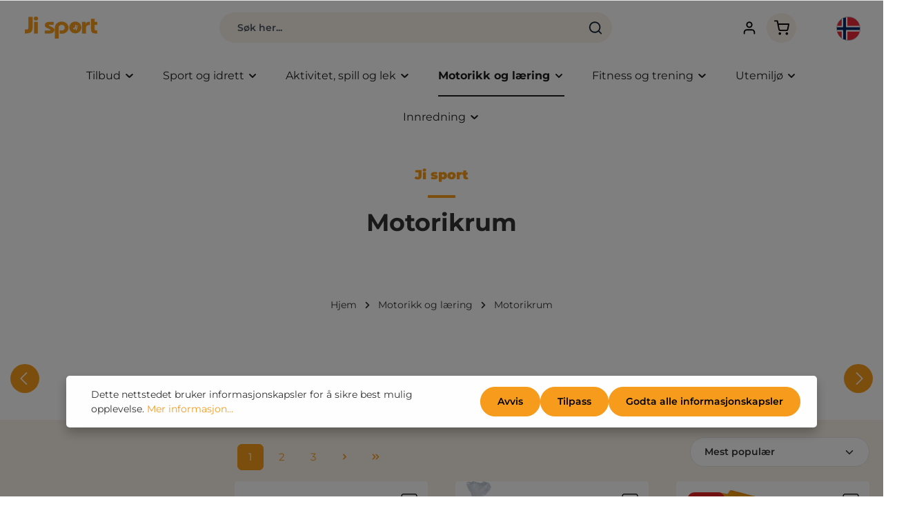

--- FILE ---
content_type: text/html; charset=UTF-8
request_url: https://jisport.no/motorikk-og-laering/motorikrum/
body_size: 36525
content:


<!DOCTYPE html>

<html lang="nn-NO"
      itemscope="itemscope"
      itemtype="https://schema.org/WebPage">

    
                            
    <head>
                                    <meta charset="utf-8">
            
                            <meta name="viewport"
                      content="width=device-width, initial-scale=1, shrink-to-fit=no">
            
                            <meta name="author"
                      content="">
                <meta name="robots"
                      content="index,follow">
                <meta name="revisit-after"
                      content="15 days">
                <meta name="keywords"
                      content="Motorikrum">
                <meta name="description"
                      content="Motorikrum - Stort udvalg - til skoler, institutioner, foreninger og private. Hurtig levering✔">
            
                                                <meta property="og:url"
                          content="https://jisport.no/motorikk-og-laering/motorikrum/">
                    <meta property="og:type"
                          content="website">
                    <meta property="og:site_name"
                          content="Ji sport">
                    <meta property="og:title"
                          content="Motorikrum - Ji sport - Din idrettsleverandør">
                    <meta property="og:description"
                          content="Motorikrum - Stort udvalg - til skoler, institutioner, foreninger og private. Hurtig levering✔">
                    <meta property="og:image"
                          content="https://shopwarecdn.tigermedia.eu/_/rt___fit/w___3000/h___0/format___webp/g___sm/plain/https://jisport.no/media/7b/b4/eb/1717487667/Jisport-logo.png">

                    <meta name="twitter:card"
                          content="summary">
                    <meta name="twitter:site"
                          content="Ji sport">
                    <meta name="twitter:title"
                          content="Motorikrum - Ji sport - Din idrettsleverandør">
                    <meta name="twitter:description"
                          content="Motorikrum - Stort udvalg - til skoler, institutioner, foreninger og private. Hurtig levering✔">
                    <meta name="twitter:image"
                          content="https://shopwarecdn.tigermedia.eu/_/rt___fit/w___3000/h___0/format___webp/g___sm/plain/https://jisport.no/media/7b/b4/eb/1717487667/Jisport-logo.png">
                            
                                <meta itemprop="copyrightHolder"
                      content="Ji sport">
                <meta itemprop="copyrightYear"
                      content="">
                <meta itemprop="isFamilyFriendly"
                      content="false">
                <meta itemprop="image"
                      content="https://shopwarecdn.tigermedia.eu/_/rt___fit/w___3000/h___0/format___webp/g___sm/plain/https://jisport.no/media/7b/b4/eb/1717487667/Jisport-logo.png">
            

                
                        <meta name="theme-color"
              content="#ffffff">
    
                                                
                    <link rel="shortcut icon"
                  href="https://shopwarecdn.tigermedia.eu/_/rt___fit/w___3000/h___0/format___webp/g___sm/plain/https://jisport.no/media/29/b9/78/1717487850/favico.png">
        
                            
                                    <link rel="canonical" href="https://jisport.no/motorikk-og-laering/motorikrum/">
                    
                    <title itemprop="name">Motorikrum - Ji sport - Din idrettsleverandør</title>
        
                                                                                <link rel="stylesheet"
                      href="https://jisport.no/theme/8d879b6ca764a831b22cd25b1c1bfd6b/css/all.css?1768833924">
                                    

                
                        <style data-plugin="zenitHorizonCustomCss">@media only screen and (max-width: 768px){
    .is-act-home .product-slider:not(.has-border) {
        margin: 0!important;
    }
    .is-act-home .product-slider-controls-next, .is-act-home .product-slider-controls-next.has-border {
        right: 20px;
    }
    .is-act-home .product-slider-controls-prev, .is-act-home .product-slider-controls-prev.has-border {
        left: 20px;
    }
    .cms-element-category-slider .product-slider:not(.has-border){
        margin: 0!important;
    }
    .cms-element-category-slider .product-slider, .cms-element-category-slider .product-slider.has-nav, .cms-element-category-slider .product-slider.has-border.has-nav {
        padding: 20px!important;
    }
    .cms-element-category-slider .product-slider-controls-next, .cms-element-category-slider .product-slider-controls-next.has-border {
        right: 5px;
    }
    .cms-element-category-slider .product-slider-controls-prev, .cms-element-category-slider .product-slider-controls-prev.has-border {
        left: 5px;
    }
    .cms-block-sidebar-filter .cms-element-sidebar-filter {
        padding-left: 10px;
        padding-right: 10px;
    }
    .cms-block-sidebar-filter .col-12 {margin-bottom: 0!important;}
    .topbar-outer-container > .container {
        padding: 0;
    }
    .topbar-outer-container .top-bar-notification {
        padding-left: 20px!important;
        padding-right: 20px!important;
    }
}

.product-detail-tax .btn {border-radius: 0!important;}
.is-ctl-product .product-detail-list-price-wrapper {
    line-height: 1.5rem;
    align-content: center;
    height: auto;
}



h1, .h1, h2, .h2 {font-weight: bold;}


.language-flag {
    background-size: cover;
    background-position: center;
    width: 35px;
    height: 35px;
}


.is-ctl-product .js-label-floating label {font-size: 0.6rem;}
.is-ctl-product .product-detail-price { color: #000; }
.is-ctl-product .list-price-badge, span.list-price.list-price-no-line-through {display: none;}
.is-ctl-product .product-detail-list-price-wrapper {align-self: flex-end;}
/***** Flyttes til temafiler ****/
.sw-cms-element-category-slider__category-image {
    width: 100%;
    height: 100%;
    /*background-color: #FF9B1A;*/
    max-height: 240px;
    min-height: 185px;
    border-radius: 15px;
}
.category-slider-container .tns-item {
    min-height: 245px;
}
h4.sw-cms-element-category-slider__category-name, .categoryPage .sw-cms-element-category-slider__category-name.h4,
.sw-cms-element-category-slider__category-name.h4 {
    margin-top: -75px;
    min-height: auto;
    font-size: 15px;
    background-color: transparent;
    color: #fff;
}

.product-detail-price-container .product-block-prices {display: none;}
.product-block-prices-cell .with-advanced-list-price {color: #000;}

@media only screen and (max-width: 550px) {
    .frontpage-slide #tns1-mw {
         height: 275px!important;
    }
    .frontpage-slide #tns1-mw img {
        height: 275px!important;
        width: auto!important;
        max-width: none!important;
    }
    .frontpage-slide .zen-image-slider-item-content {
        max-width: 100%!important;
        margin: 20px 2%;
    }
    

    
    .is-ctl-product .offcanvas-end.show {
        overflow-y: scroll!important;
        z-index: 99999999999999;
    }
}

@media only screen and (max-width: 375px){
    .header-single-line-mobile .header-logo-col {width: 29%;!important}
        .header-actions-col {
        width: 53%;
    }
}

a {
    text-decoration: none !important
}
    

.footer-hotline-column, .footer-column {
    --zen-before-color: unset
}

.navigation-flyouts {
    top: 0
}</style>
            
    <style type="text/css">
                                                            .bonus-system-redeem-points-container, .bonus-system-points-container,.bonus-system-points-header-container, .bonus-system-get-points-container  {
                background-color: #fbf5db !important;
            }
            .badge-bonus-product {
                                    color: #ffffff !important;
                                background-color: #fbf5db !important;
            }
            .sidebar-bonus-header {
                background-color: #fbf5db !important;
            }
        
        .bonus-brand {
                            background-color: #ffffff !important;
                                        color: #ffffff !important;
                    }
                    .bonus-text {
                color: #ae8e0a !important;
            }
            .sidebar-bonus-header {
                color: #ae8e0a !important;
            }
            .bonus-system-points-header-container .bonus-text .nav-link.dropdown-toggle {
                color: #ae8e0a !important;
            }
            .bonus-system-account-left-menu .sidebar-bonus-header .bonus-you-have {
                color: #ae8e0a !important;
            }
            .bonus-system-account-left-menu .sidebar-bonus-header .bonus-you-have-points {
                color: #ae8e0a !important;
            }
            .bonus-system-points-header-container .bonus-text .nav-link.without-dropdown-toggle {
                color: #ae8e0a !important;
            }
                            .bonus-slider-container .noUi-horizontal .noUi-handle {
                background-color: #f1c40f !important;
            }
        
        /* Notification on a product detail page */
                    .alert-bonus-points {
                background-color: #ffffff;
            }
        
        .alert-bonus-points .alert-content-container {
                            color: #ae8e0a;
                                        background-color: #fbf5db;
                    }

        /* Button: Buy with points */
        .bonus-products .points-buy-button {
                            color: #ffffff;
                                        background-color: #ffffff;
                border-color: #ffffff;
                    }

        .bonus-products .points-buy-button:hover {
                            color: #ffffff;
                                        background-color: color-mix(in srgb, #ffffff 90%, black 10%);
                border-color: color-mix(in srgb, #ffffff 90%, black 10%);
                    }
    </style>

                    
    <script>
        window.features = {"V6_5_0_0":true,"v6.5.0.0":true,"V6_6_0_0":true,"v6.6.0.0":true,"V6_7_0_0":false,"v6.7.0.0":false,"ADDRESS_SELECTION_REWORK":false,"address.selection.rework":false,"DISABLE_VUE_COMPAT":false,"disable.vue.compat":false,"ACCESSIBILITY_TWEAKS":true,"accessibility.tweaks":true,"ADMIN_VITE":false,"admin.vite":false,"TELEMETRY_METRICS":false,"telemetry.metrics":false,"PERFORMANCE_TWEAKS":false,"performance.tweaks":false,"CACHE_REWORK":false,"cache.rework":false};
    </script>
        
                
 	                                                            

    <!-- Shopware Analytics -->
    <script>
        window.shopwareAnalytics = {
            trackingId: '',
            merchantConsent: true,
            debug: false,
            storefrontController: 'Navigation',
            storefrontAction: 'index',
            storefrontRoute: 'frontend.navigation.page',
            storefrontCmsPageType:  'product_list' ,
        };
    </script>
    <!-- End Shopware Analytics -->
        

                        <script async src="https://static.klaviyo.com/onsite/js/klaviyo.js?company_id=RtL8e4"></script>
<script async type='text/javascript'  src='https://static.klaviyo.com/onsite/js/RtL8e4/klaviyo.js'></script>
            
                
                            
        
        
                            
                                                                                                                                                                                                                                                                    
                                        


            
    

	 	 					   

                            
            <script type="text/javascript"
                                src='https://www.google.com/recaptcha/api.js?render=6LditRoqAAAAAFrl-xwyY8MYkxroKUzEPP_kIJLk'
                defer></script>
        <script>
                                        window.googleReCaptchaV3Active = true;
                    </script>
            
                
                                    <script>
                    window.useDefaultCookieConsent = true;
                </script>
                    
                                    <script>
                window.activeNavigationId = '018fe9e249dc73be8f1a5283556be417';
                window.router = {
                    'frontend.cart.offcanvas': '/checkout/offcanvas',
                    'frontend.cookie.offcanvas': '/cookie/offcanvas',
                    'frontend.checkout.finish.page': '/checkout/finish',
                    'frontend.checkout.info': '/widgets/checkout/info',
                    'frontend.menu.offcanvas': '/widgets/menu/offcanvas',
                    'frontend.cms.page': '/widgets/cms',
                    'frontend.cms.navigation.page': '/widgets/cms/navigation',
                    'frontend.account.addressbook': '/widgets/account/address-book',
                    'frontend.country.country-data': '/country/country-state-data',
                    'frontend.app-system.generate-token': '/app-system/Placeholder/generate-token',
                    };
                window.salesChannelId = '018fe23adbcd75dabacf646b4e8cb2a7';
            </script>
        

    <script>
        window.router['frontend.shopware_analytics.customer.data'] = '/storefront/script/shopware-analytics-customer'
    </script>

                                <script>
                
                window.breakpoints = {"xs":0,"sm":576,"md":768,"lg":992,"xl":1200,"xxl":1400};
            </script>
        
        
                        
                            <script>
                window.themeAssetsPublicPath = 'https://jisport.no/theme/018e60e19d8a72e4935e8efa1ea5df4b/assets/';
            </script>
        
                        
    <script>
        window.validationMessages = {"required":"Inngangen skal ikke v\u00e6re tom.","email":"Ugyldig e-postadresse. E-postadresser m\u00e5 bruke dette formatet `user@example.com` og inneholde en `@` og en `.`.","confirmation":"Inngangen er ikke identisk.","minLength":"Inngangen er for kort."};
    </script>
        
                                                        <script>
                        window.themeJsPublicPath = 'https://jisport.no/theme/8d879b6ca764a831b22cd25b1c1bfd6b/js/';
                    </script>
                                            <script type="text/javascript" src="https://jisport.no/theme/8d879b6ca764a831b22cd25b1c1bfd6b/js/storefront/storefront.js?1768833924" defer></script>
                                            <script type="text/javascript" src="https://jisport.no/theme/8d879b6ca764a831b22cd25b1c1bfd6b/js/tiger-base/tiger-base.js?1768833924" defer></script>
                                            <script type="text/javascript" src="https://jisport.no/theme/8d879b6ca764a831b22cd25b1c1bfd6b/js/ji-sport/ji-sport.js?1768833924" defer></script>
                                            <script type="text/javascript" src="https://jisport.no/theme/8d879b6ca764a831b22cd25b1c1bfd6b/js/sas-blog-module/sas-blog-module.js?1768833924" defer></script>
                                            <script type="text/javascript" src="https://jisport.no/theme/8d879b6ca764a831b22cd25b1c1bfd6b/js/c-m-s-collection/c-m-s-collection.js?1768833924" defer></script>
                                            <script type="text/javascript" src="https://jisport.no/theme/8d879b6ca764a831b22cd25b1c1bfd6b/js/shop-studio-pixel-your-shop/shop-studio-pixel-your-shop.js?1768833924" defer></script>
                                            <script type="text/javascript" src="https://jisport.no/theme/8d879b6ca764a831b22cd25b1c1bfd6b/js/reepay-billwerk-plus/reepay-billwerk-plus.js?1768833924" defer></script>
                                            <script type="text/javascript" src="https://jisport.no/theme/8d879b6ca764a831b22cd25b1c1bfd6b/js/tiger-media-checkout-ean/tiger-media-checkout-ean.js?1768833924" defer></script>
                                            <script type="text/javascript" src="https://jisport.no/theme/8d879b6ca764a831b22cd25b1c1bfd6b/js/klavi-overd/klavi-overd.js?1768833924" defer></script>
                                            <script type="text/javascript" src="https://jisport.no/theme/8d879b6ca764a831b22cd25b1c1bfd6b/js/semes-tawk-integration6/semes-tawk-integration6.js?1768833924" defer></script>
                                            <script type="text/javascript" src="https://jisport.no/theme/8d879b6ca764a831b22cd25b1c1bfd6b/js/minds-shopping-cart-goals/minds-shopping-cart-goals.js?1768833924" defer></script>
                                            <script type="text/javascript" src="https://jisport.no/theme/8d879b6ca764a831b22cd25b1c1bfd6b/js/prems-bonus-system/prems-bonus-system.js?1768833924" defer></script>
                                            <script type="text/javascript" src="https://jisport.no/theme/8d879b6ca764a831b22cd25b1c1bfd6b/js/swag-analytics/swag-analytics.js?1768833924" defer></script>
                                            <script type="text/javascript" src="https://jisport.no/theme/8d879b6ca764a831b22cd25b1c1bfd6b/js/zenit-platform-horizon/zenit-platform-horizon.js?1768833924" defer></script>
                                                            </head>

    <body class="is-ctl-navigation is-act-index has-product-actions has-pw-toggle is-cms is-lo-full-width-boxed is-tb-default is-srch-default is-mn-offcanvas-lg">

            
        
            
                    <noscript class="noscript-main">
                
    <div role="alert"
         aria-live="polite"
                  class="alert alert-info d-flex align-items-center">
                                                                        
                                                                    
                                    
                <span class="icon icon-info" aria-hidden="true">
                                        <svg xmlns="http://www.w3.org/2000/svg" xmlns:xlink="http://www.w3.org/1999/xlink" width="24" height="24" viewBox="0 0 24 24"><defs><path d="M12 7c.5523 0 1 .4477 1 1s-.4477 1-1 1-1-.4477-1-1 .4477-1 1-1zm1 9c0 .5523-.4477 1-1 1s-1-.4477-1-1v-5c0-.5523.4477-1 1-1s1 .4477 1 1v5zm11-4c0 6.6274-5.3726 12-12 12S0 18.6274 0 12 5.3726 0 12 0s12 5.3726 12 12zM12 2C6.4772 2 2 6.4772 2 12s4.4772 10 10 10 10-4.4772 10-10S17.5228 2 12 2z" id="icons-default-info" /></defs><use xlink:href="#icons-default-info" fill="#758CA3" fill-rule="evenodd" /></svg>
                    </span>
                                                        
                                    
                    <div class="alert-content-container">
                                                    
                                                        <div class="alert-content">                                                    For å kunne bruke hele spekteret av Shopware 6, anbefaler vi at du aktiverer Javascript i nettleseren din.
                                                                </div>                
                                                                </div>
            </div>
            </noscript>
        

            <!-- Google Tag Manager (noscript) -->
<noscript><iframe src="https://load.sst.jisport.no/ns.html?id=GTM-KHJN8TJ" height="0" width="0" style="display:none;visibility:hidden"></iframe></noscript>
<!-- End Google Tag Manager (noscript) -->

    

                
    <div class="page-wrapper">

                                                                                                        
                                                                                                                                                                                                                                                                                                                                                                                
                                                                            
                                                        
                                                                                                                                                
                                                        
                                
                                                    
                                                                                
                                                                                    
                                
                
                
                
                
                                                                    
                                                                                    
                                                                                                    
                                
                
    
                <header class="header-main header-pos-relative header-two-line header-single-line-mobile header-logo-left"
                        data-zen-sticky-header="true"
                        data-zen-sticky-header-options="{&quot;viewports&quot;:[&quot;XXL&quot;,&quot;XS&quot;,&quot;SM&quot;,&quot;MD&quot;,&quot;LG&quot;,&quot;XL&quot;],&quot;scrollOffset&quot;:&quot;&quot;,&quot;autoHide&quot;:false}"
                        >
                    <div class="header-inner">
                                                                                                                <div class="topbar-outer-container topbar">
            <div class="container">
                            <div class="top-bar top-bar-notification d-lg-block">
                                            <nav class="top-bar-notification-nav sm-width-50">
                            
                                                                                                        
                                                                            
                                                                            
                                                                                                                                            
                                                                            
                                                                                                                                                                                                                                                                                                                                                                                                                                                                                                                                                                                                                        
                                                                                                                                                                                                                            <div class="top-bar-notification-nav-item-container d-none ">
                                                        <div class="top-bar-notification-nav-item-inner-container top-bar-notification-nav-item-container-2 center iconleft">
                                                            
                                                                                                                                                                                                <span class="top-bar-notification-nav-item-icon">
                                                                                                                                                                                                                                                                                                                                        
                                    
                <span class="icon icon-truck">
                                        <svg id="meteor-icon-kit__regular-truck" viewBox="0 0 24 18" fill="none" xmlns="http://www.w3.org/2000/svg"><path fill-rule="evenodd" clip-rule="evenodd" d="M24 7.4051V13C24 14.1046 23.1046 15 22 15H21.9646C21.7219 16.6961 20.2632 18 18.5 18C16.7368 18 15.2781 16.6961 15.0354 15H9.96456C9.72194 16.6961 8.26324 18 6.5 18C4.73676 18 3.27806 16.6961 3.03544 15H2C0.89543 15 0 14.1046 0 13V2C0 0.89543 0.89543 0 2 0H15C16.1046 0 17 0.89543 17 2V3H19.3139C20.0157 3 20.6953 3.24605 21.2344 3.69534L22.9206 5.10046C23.6045 5.67044 24 6.51479 24 7.4051zM22 8V7.4051C22 7.1083 21.8682 6.8269 21.6402 6.6369L19.954 5.23178C19.7743 5.08202 19.5478 5 19.3139 5H17V8H22zM17 10V11.3368C17.4546 11.1208 17.9632 11 18.5 11C19.8962 11 21.1015 11.8175 21.6632 13H22V10H17zM15 13V2H2V13H3.33682C3.89855 11.8175 5.1038 11 6.5 11C7.8962 11 9.10145 11.8175 9.66319 13H15zM6.5 16C7.32843 16 8 15.3284 8 14.5C8 13.6716 7.32843 13 6.5 13C5.67157 13 5 13.6716 5 14.5C5 15.3284 5.67157 16 6.5 16zM18.5 16C19.3284 16 20 15.3284 20 14.5C20 13.6716 19.3284 13 18.5 13C17.6716 13 17 13.6716 17 14.5C17 15.3284 17.6716 16 18.5 16z" fill="#758CA3"/></svg>

                    </span>
                                                                                                                                                                                                                                                                                                            </span>
                                                                                                                            
                                                                                                                                                                                                <span class="top-bar-notification-nav-item-text">
                                                                                                                                                                                                                                                                                                                        Low shipping costs
                                                                                                                                                                                                                                                                                                        </span>
                                                                                                                                                                                    </div>
                                                    </div>
                                                                                                                                                                                                                                                                                
                                                                            
                                                                                                                                                                                                                                                                                                                                                                                                                                                                                                                                                                                                                        
                                                                                                                                                                                                                            <div class="top-bar-notification-nav-item-container d-none ">
                                                        <div class="top-bar-notification-nav-item-inner-container top-bar-notification-nav-item-container-3 center iconleft">
                                                            
                                                                                                                                                                                                <span class="top-bar-notification-nav-item-icon">
                                                                                                                                                                                                                                                                                                                                        
                                    
                <span class="icon icon-arrow-360-right">
                                        <svg xmlns="http://www.w3.org/2000/svg" xmlns:xlink="http://www.w3.org/1999/xlink" width="24" height="24" viewBox="0 0 24 24"><defs><path d="M17.5858 6H12.5C8.3579 6 5 9.3579 5 13.5S8.3579 21 12.5 21s7.5-3.3579 7.5-7.5c0-.5523.4477-1 1-1s1 .4477 1 1c0 5.2467-4.2533 9.5-9.5 9.5S3 18.7467 3 13.5 7.2533 4 12.5 4h5.0858l-2.293-2.2929c-.3904-.3905-.3904-1.0237 0-1.4142.3906-.3905 1.0238-.3905 1.4143 0l4 4c.3905.3905.3905 1.0237 0 1.4142l-4 4c-.3905.3905-1.0237.3905-1.4142 0-.3905-.3905-.3905-1.0237 0-1.4142L17.5858 6z" id="icons-default-arrow-360-right" /></defs><use xlink:href="#icons-default-arrow-360-right" fill="#758CA3" fill-rule="evenodd" /></svg>
                    </span>
                                                                                                                                                                                                                                                                                                            </span>
                                                                                                                            
                                                                                                                                                                                                <span class="top-bar-notification-nav-item-text">
                                                                                                                                                                                                                                                                                                                        30 days return policy
                                                                                                                                                                                                                                                                                                        </span>
                                                                                                                                                                                    </div>
                                                    </div>
                                                                                                                                                                                                                                                                                
                                                                            
                                                                                                                                                                                                                                                                                                                                                                                                                                                                                                                                                                                                                        
                                                                                                                                                                                                                            <div class="top-bar-notification-nav-item-container d-none ">
                                                        <div class="top-bar-notification-nav-item-inner-container top-bar-notification-nav-item-container-4 center iconleft">
                                                            
                                                                                                                                                                                                <span class="top-bar-notification-nav-item-icon">
                                                                                                                                                                                                                                                                                                                                        
                                    
                <span class="icon icon-headset">
                                        <svg xmlns="http://www.w3.org/2000/svg" xmlns:xlink="http://www.w3.org/1999/xlink" width="24" height="24" viewBox="0 0 24 24"><defs><path d="M2 11v4h2v-4H2zm20-2c1.1046 0 2 .8954 2 2v4c0 1.1046-.8954 2-2 2v3c0 1.6569-1.3431 3-3 3h-1c0 .5523-.4477 1-1 1h-2c-.5523 0-1-.4477-1-1v-2c0-.5523.4477-1 1-1h2c.5523 0 1 .4477 1 1h1c.5523 0 1-.4477 1-1v-3c-1.1046 0-2-.8954-2-2v-4c0-1.1046.8954-2 2-2 0-3.866-3.134-7-7-7h-2C7.134 2 4 5.134 4 9c1.1046 0 2 .8954 2 2v4c0 1.1046-.8954 2-2 2H2c-1.1046 0-2-.8954-2-2v-4c0-1.1046.8954-2 2-2 0-4.9706 4.0294-9 9-9h2c4.9706 0 9 4.0294 9 9zm-2 2v4h2v-4h-2z" id="icons-default-headset" /></defs><use xlink:href="#icons-default-headset" fill="#758CA3" fill-rule="evenodd" /></svg>
                    </span>
                                                                                                                                                                                                                                                                                                            </span>
                                                                                                                            
                                                                                                                                                                                                <span class="top-bar-notification-nav-item-text">
                                                                                                                                                                                                                                                                                                                        Service hotline 0123 - 45678
                                                                                                                                                                                                                                                                                                        </span>
                                                                                                                                                                                    </div>
                                                    </div>
                                                                                                                                                                                                        
                                
                                
                                                    </nav>
                                    </div>
                    </div>
    </div>
                        
                                                    
                                        
                <div class="nav-header bg-opacity-100">
            <div class="container">
                <div class="header-row row gx-1">

                                        
                    
                    
                    
                    
                    
                    
                                                                                                                                                                                        <div class="header-logo-col col-auto col-md-auto order-first">
                                        <div class="header-logo-main text-center">
                    <a class="header-logo-main-link"
               href="/"
               title="Gå til forsiden">
                            
            
            
            
            
            
                        
                        <picture class="header-logo-picture d-block m-auto">
                                                                            
                                                                            
                                                                                    <img src="https://shopwarecdn.tigermedia.eu/_/rt___fit/w___3000/h___0/format___webp/g___sm/plain/https://jisport.no/media/7b/b4/eb/1717487667/Jisport-logo.png"
                                     alt="Gå til forsiden"
                                     class="img-fluid header-logo-main-img">
                                                                        </picture>
                
            </a>
            </div>
                                </div>
                                                                        
                                                                                                                                                                    <div class="header-menu-button col-auto d-none"
                                     data-zen-tooltip-title="Meny">
                                                                            <button
                                            class="btn nav-main-toggle-btn header-actions-btn"
                                            type="button"
                                            data-off-canvas-menu="true"
                                            aria-label="Meny"
                                        >
                                                                                                            
                                                
                <span class="icon icon-stack">
                                        <svg xmlns="http://www.w3.org/2000/svg" xmlns:xlink="http://www.w3.org/1999/xlink" version="1.1" width="32" height="32" viewBox="0 0 32 32"><defs><path d="M28 15.333h-24c-0.8 0-1.333 0.533-1.333 1.333s0.533 1.333 1.333 1.333h24c0.8 0 1.333-0.533 1.333-1.333s-0.533-1.333-1.333-1.333zM4 10h24c0.8 0 1.333-0.533 1.333-1.333s-0.533-1.333-1.333-1.333h-24c-0.8 0-1.333 0.533-1.333 1.333s0.533 1.333 1.333 1.333zM28 23.333h-24c-0.8 0-1.333 0.533-1.333 1.333s0.533 1.333 1.333 1.333h24c0.8 0 1.333-0.533 1.333-1.333s-0.533-1.333-1.333-1.333z" id="icons-feather-stack" /></defs><use xlink:href="#icons-feather-stack" fill-rule="evenodd" /></svg>
                    </span>
                                                                                        </button>
                                    
                                </div>
                                                                        
                                                                                                                                                                                                        <div class="header-search-col col-12 col-sm-auto order-last order-sm-0 ms-auto">

                                        
                                        
                <div class="collapse"
         id="searchCollapse">
        <div class="header-search my-2 m-sm-auto">
                            <form action="/search"
                      method="get"
                      data-search-widget="true"
                      data-search-widget-options="{&quot;searchWidgetMinChars&quot;:2}"
                      data-url="/suggest?search="
                      class="header-search-form">
                                                    <div class="input-group has-validation">
                                        <input type="search"
                                       id="header-main-search-input"
                                       name="search"
                                       class="form-control header-search-input"
                                       autocomplete="off"
                                       autocapitalize="off"
                                       placeholder="Søk her..."
                                       aria-label="Søk her..."
                                       value=""
                                >
                            

                            <button class="btn header-close-btn js-search-close-btn d-none"
                    type="button"
                    aria-label="Lukk rullegardinsøket">
                <span class="header-close-icon">
                                    
                                                
                <span class="icon icon-x">
                                        <svg xmlns="http://www.w3.org/2000/svg" xmlns:xlink="http://www.w3.org/1999/xlink" version="1.1" width="32" height="32" viewBox="0 0 32 32"><defs><path d="M17.867 16.667l7.067-7.067c0.533-0.533 0.533-1.333 0-1.867s-1.333-0.533-1.867 0l-7.067 7.067-7.067-7.067c-0.533-0.533-1.333-0.533-1.867 0s-0.533 1.333 0 1.867l7.067 7.067-7.067 7.067c-0.533 0.533-0.533 1.333 0 1.867 0.267 0.267 0.533 0.4 0.933 0.4s0.667-0.133 0.933-0.4l7.067-7.067 7.067 7.067c0.267 0.267 0.667 0.4 0.933 0.4s0.667-0.133 0.933-0.4c0.533-0.533 0.533-1.333 0-1.867l-7.067-7.067z" id="icons-feather-x" /></defs><use xlink:href="#icons-feather-x" fill-rule="evenodd" /></svg>
                    </span>
                    </span>
            </button>
        
                                        <button type="submit"
                                        class="btn header-search-btn"
                                        aria-label="Søk">
                                    <span class="header-search-icon">
                                                        
                                                
                <span class="icon icon-search">
                                        <svg xmlns="http://www.w3.org/2000/svg" xmlns:xlink="http://www.w3.org/1999/xlink" version="1.1" width="32" height="32" viewBox="0 0 32 32"><defs><path d="M28.933 27.733l-4.933-4.933c1.6-2 2.667-4.667 2.667-7.467 0-6.667-5.333-12-12-12s-12 5.333-12 12c0 6.667 5.333 12 12 12 2.8 0 5.467-0.933 7.467-2.667l4.933 4.933c0.267 0.267 0.667 0.4 0.933 0.4s0.667-0.133 0.933-0.4c0.533-0.533 0.533-1.333 0-1.867zM5.333 15.333c0-5.2 4.133-9.333 9.333-9.333s9.333 4.133 9.333 9.333c0 2.533-1.067 4.933-2.667 6.533 0 0 0 0 0 0s0 0 0 0c-1.733 1.733-4 2.667-6.533 2.667-5.333 0.133-9.467-4-9.467-9.2z" id="icons-feather-search" /></defs><use xlink:href="#icons-feather-search" fill-rule="evenodd" /></svg>
                    </span>
                                        </span>
                                </button>
                            
    </div>

                                    </form>
                    </div>
    </div>

                                        </div>
                                                                                                        
                                                                                                                                                                            <div class="header-top-bar-col d-none d-lg-flex col-auto">
                                        <div class="row g-0">
                                                                                            
                
    <div class="top-bar-nav-item top-bar-language">
        <form method="post"
                action="/checkout/language"
                class="language-form"
                data-form-auto-submit="true">
                
                                    
            <div class="languages-menu dropdown">
                <button class="btn dropdown-toggle top-bar-nav-btn"
                        type="button"
                        id="languagesDropdown-top-bar"
                        data-bs-toggle="dropdown"
                        aria-haspopup="true"
                        aria-expanded="false">
                    <div class="top-bar-list-icon language-flag country-no language-nn"></div>
                    <span class="top-bar-nav-text">Norsk</span>
                </button>
                
                <div class="top-bar-list dropdown-menu dropdown-menu-right custom-language-wrapper"
                        aria-labelledby="languagesDropdown-top-bar">
                                            <li class="custom-language__item"><a href="https://jisport.com" class="top-bar-list-icon language-flag country-dk
                            language-dk">
                            </a>
                            <a href="https://jisport.com">
                                Dansk
                            </a>
                        </li>
                                            <li class="custom-language__item"><a href="https://jisport.se" class="top-bar-list-icon language-flag country-se
                            language-se">
                            </a>
                            <a href="https://jisport.se">
                                Svenska
                            </a>
                        </li>
                                            <li class="custom-language__item"><a href="https://jisport.no" class="top-bar-list-icon language-flag country-no
                            language-no">
                            </a>
                            <a href="https://jisport.no">
                                Norsk
                            </a>
                        </li>
                                            <li class="custom-language__item"><a href="https://jisport.fi" class="top-bar-list-icon language-flag country-fi
                            language-fi">
                            </a>
                            <a href="https://jisport.fi">
                                Suomi
                            </a>
                        </li>
                                    </div>
            </div>

            <input name="redirectTo" type="hidden" value="frontend.navigation.page"/>

                            <input name="redirectParameters[_httpCache]" type="hidden" value="1">
                            <input name="redirectParameters[navigationId]" type="hidden" value="018fe9e249dc73be8f1a5283556be417">
                    </form>
        
    </div>
                                            
                                                                                            
                
                                                
                                                                                                                                            
                                                                                                                                    </div>
                                    </div>
                                                                                                        
                                                                                                                                                                    <div class="header-actions-col col-auto ms-auto ms-sm-0">
                                    <div class="row gx-1 justify-content-end">
                                                                                    <div class="col-auto d-flex d-md-flex d-xl-none"
                                                 data-zen-tooltip-title="Meny">
                                                                                        <button
                                            class="btn nav-main-toggle-btn header-actions-btn"
                                            type="button"
                                            data-off-canvas-menu="true"
                                            aria-label="Meny"
                                        >
                                                                                                            
                                                
                <span class="icon icon-stack">
                                        <svg xmlns="http://www.w3.org/2000/svg" xmlns:xlink="http://www.w3.org/1999/xlink" version="1.1" width="32" height="32" viewBox="0 0 32 32"><use xlink:href="#icons-feather-stack" fill-rule="evenodd" /></svg>
                    </span>
                                                                                        </button>
                                    
                                            </div>
                                        
                                                                                                                            <div class="col-auto d-sm-none">
                                                <div class="search-toggle"
                                                     data-zen-tooltip-title="Søk">
                                                    <button class="btn header-actions-btn search-toggle-btn js-search-toggle-btn collapsed"
                                                            type="button"
                                                                                                                    data-bs-toggle="collapse"
                                                            data-bs-target="#searchCollapse"
                                                            aria-expanded="false"
                                                            aria-controls="searchCollapse"
                                                                                                                    aria-label="Søk">
                                                                        
                                                
                <span class="icon icon-search">
                                        <svg xmlns="http://www.w3.org/2000/svg" xmlns:xlink="http://www.w3.org/1999/xlink" version="1.1" width="32" height="32" viewBox="0 0 32 32"><use xlink:href="#icons-feather-search" fill-rule="evenodd" /></svg>
                    </span>
                                                                            
                                                
                <span class="icon icon-x icon-search-close d-none">
                                        <svg xmlns="http://www.w3.org/2000/svg" xmlns:xlink="http://www.w3.org/1999/xlink" version="1.1" width="32" height="32" viewBox="0 0 32 32"><use xlink:href="#icons-feather-x" fill-rule="evenodd" /></svg>
                    </span>
                                                        </button>
                                                </div>
                                            </div>
                                        
                                        
                                                                                                                                                <div class="col-auto">
                                                <div class="account-menu"
                                                     data-zen-tooltip-title="Din konto">
                                                        <div class="dropdown">
            <button class="btn account-menu-btn header-actions-btn"
            type="button"
            id="accountWidget"
            data-account-menu="true"
            data-bs-toggle="dropdown"
            aria-haspopup="true"
            aria-expanded="false"
            aria-label="Din konto"
            title="Din konto">
                        
                                                
                <span class="icon icon-avatar">
                                        <svg xmlns="http://www.w3.org/2000/svg" xmlns:xlink="http://www.w3.org/1999/xlink" version="1.1" width="32" height="32" viewBox="0 0 32 32"><defs><path d="M21.333 19.333h-10.667c-3.733 0-6.667 2.933-6.667 6.667v2.667c0 0.8 0.533 1.333 1.333 1.333s1.333-0.533 1.333-1.333v-2.667c0-2.267 1.733-4 4-4h10.667c2.267 0 4 1.733 4 4v2.667c0 0.8 0.533 1.333 1.333 1.333s1.333-0.533 1.333-1.333v-2.667c0-3.733-2.933-6.667-6.667-6.667zM16 16.667c3.733 0 6.667-2.933 6.667-6.667s-2.933-6.667-6.667-6.667-6.667 2.933-6.667 6.667 2.933 6.667 6.667 6.667zM16 6c2.267 0 4 1.733 4 4s-1.733 4-4 4-4-1.733-4-4 1.733-4 4-4z" id="icons-feather-avatar" /></defs><use xlink:href="#icons-feather-avatar" fill-rule="evenodd" /></svg>
                    </span>
    
                    </button>

                <div class="dropdown-menu dropdown-menu-end account-menu-dropdown shadow js-account-menu-dropdown"
         aria-labelledby="accountWidget">
        

        
            <div class="offcanvas-header">
                <button class="btn offcanvas-close js-offcanvas-close stretched-link" aria-label="Lukk meny">
                                            
                                                
                <span class="icon icon-x icon-md">
                                        <svg xmlns="http://www.w3.org/2000/svg" xmlns:xlink="http://www.w3.org/1999/xlink" version="1.1" width="32" height="32" viewBox="0 0 32 32"><use xlink:href="#icons-feather-x" fill-rule="evenodd" /></svg>
                    </span>
                </button>

            <h4 data-id="off-canvas-headline" class="offcanvas-title" aria-label="Din konto">
        Din konto
    </h4>
        </div>
    
            <script>
        window.tigerBaseFixedCart = 
    </script>

    <div class="offcanvas-body">
            <div class="account-menu">
        
                                    <div class="account-menu-login">
                                            <a href="/account/login"
                           title="Logg inn"
                           class="btn btn-primary account-menu-login-button">
                            Logg inn
                        </a>
                    
                                            <div class="account-menu-register">
                            eller
                            <a href="/account/login"
                               title="Registrer deg">
                                registrer deg
                            </a>
                        </div>
                                    </div>
                    
                    <div class="account-menu-links">
                    <div class="header-account-menu">
        <div class="card account-menu-inner">
                                        
                                                <nav class="list-group list-group-flush account-aside-list-group">
                                                                                                            <a href="/account"
                                   title="Oversikt"
                                   class="list-group-item list-group-item-action account-aside-item"
                                   >
                                    Oversikt
                                </a>
                            

                                                            <a href="/account/profile"
                                   title="Din profil"
                                   class="list-group-item list-group-item-action account-aside-item"
                                   >
                                    Din profil
                                </a>
                            
                                                            <a href="/account/address"
                                   title="Adresser"
                                   class="list-group-item list-group-item-action account-aside-item"
                                   >
                                    Adresser
                                </a>
                            
                                                                                                                        <a href="/account/payment"
                                   title="Betalingsmåter"
                                   class="list-group-item list-group-item-action account-aside-item"
                                   >
                                    Betalingsmåter
                                </a>
                                                            
                                                                <a href="/account/order"
                                   title="Ordre"
                                   class="list-group-item list-group-item-action account-aside-item"
                                   >
                                    Ordre
                                </a>
                            

                                        

            <a href="/account/subscription"
           title="Ordre"
           class="list-group-item list-group-item-action account-aside-item"
                >
            Subscriptions
        </a>
                        </nav>
                            
                                                </div>
    </div>
            </div>
            </div>
    </div>
    </div>
    </div>
                                                </div>
                                            </div>
                                        

                                                                                                                            <div class="col-auto">
                                                <div
                                                    class="header-cart"
                                                    data-off-canvas-cart="true"
                                                    data-zen-tooltip-title="Handlekurv"
                                                    >
                                                    <a class="btn header-cart-btn header-actions-btn"
                                                       href="/checkout/cart"
                                                       data-cart-widget="true"
                                                       title="Handlekurv"
                                                       aria-label="Handlekurv">
                                                            <span class="header-cart-icon">
                        
                                                
                <span class="icon icon-bag">
                                        <svg aria-label="Handlekurv" xmlns="http://www.w3.org/2000/svg" xmlns:xlink="http://www.w3.org/1999/xlink" version="1.1" width="32" height="32" viewBox="0 0 32 32"><defs><path d="M14.667 28.667c0 1.473-1.194 2.667-2.667 2.667s-2.667-1.194-2.667-2.667c0-1.473 1.194-2.667 2.667-2.667s2.667 1.194 2.667 2.667zM29.333 28.667c0 1.473-1.194 2.667-2.667 2.667s-2.667-1.194-2.667-2.667c0-1.473 1.194-2.667 2.667-2.667s2.667 1.194 2.667 2.667zM31.733 7.867c-0.267-0.4-0.667-0.533-1.067-0.533h-21.6l-1.067-5.6c-0.133-0.667-0.667-1.067-1.333-1.067h-5.333c-0.8 0-1.333 0.533-1.333 1.333s0.533 1.333 1.333 1.333h4.267l1.067 5.6c0 0 0 0.133 0 0.133l2.267 11.067c0.4 1.867 2 3.2 3.867 3.2 0 0 0 0 0.133 0h12.933c2 0 3.6-1.333 4-3.2l2.133-11.2c0-0.4 0-0.8-0.267-1.067zM27.2 19.6c-0.133 0.667-0.667 1.067-1.333 1.067h-12.933c-0.667 0-1.2-0.4-1.333-1.067l-2-9.6h19.467l-1.867 9.6z" id="icons-feather-bag" /></defs><use xlink:href="#icons-feather-bag" fill-rule="evenodd" /></svg>
                    </span>
        </span>
        <span class="header-cart-total d-none d-sm-inline-block ms-sm-2">
                0,00 kr    </span>
                                                    </a>
                                                </div>
                                            </div>
                                        
                                                                                                                                                                                                                                                                                                                                                                                                        
                                            
                                                                                                                        </div>
                                </div>
                                                                        
                                                            </div>
            </div>

                                                </div>
    
                        

    
                                                                                                                                                                    <div class="nav-main  bg-opacity-100">
                                                                                                                                                                                            
                    
                 
    <div class="main-navigation"
         id="mainNavigation"
                    data-flyout-menu="true"
                    >
                            <div class="container">
                                                    
                                    <nav class="nav main-navigation-menu"
                        id="main-navigation-menu"
                        aria-label="Hovednavigasjon"
                        itemscope="itemscope"
                        itemtype="https://schema.org/SiteNavigationElement">
                        
                            
                                                    
                                                                                            
                                    
    
    
                    
    <div class="main-navigation-item flyout">
                                
                                        
            <a class="nav-link main-navigation-link nav-item-018fe9f05e7c7271b15ef1fda82a3ee7 "
                href="https://jisport.no/tilbud/"
                itemprop="url"
                                                                                data-flyout-menu-trigger="018fe9f05e7c7271b15ef1fda82a3ee7"
                                                    >

                                <div class="main-navigation-link-text has-children" data-hover="Tilbud">
                                                                                                
                                                            
                    <span class="main-navigation-link-name" data-hover="Tilbud" itemprop="name">Tilbud</span>

                                                                                                                    
    
                <span class="icon icon-arrow-medium-down icon-xs icon-main-navigation-link-toggle">
                                        <svg xmlns="http://www.w3.org/2000/svg" xmlns:xlink="http://www.w3.org/1999/xlink" width="16" height="16" viewBox="0 0 16 16"><defs><path id="icons-solid-arrow-medium-down" d="M4.7071 6.2929c-.3905-.3905-1.0237-.3905-1.4142 0-.3905.3905-.3905 1.0237 0 1.4142l4 4c.3905.3905 1.0237.3905 1.4142 0l4-4c.3905-.3905.3905-1.0237 0-1.4142-.3905-.3905-1.0237-.3905-1.4142 0L8 9.5858l-3.2929-3.293z" /></defs><use xlink:href="#icons-solid-arrow-medium-down" fill="#758CA3" fill-rule="evenodd" /></svg>
                    </span>
                            
                    
                                                                                                    
                                    </div>
            </a>

                            <div class="navigation-flyouts position-absolute w-100 start-0">
                    <div class="navigation-flyout"
                         data-flyout-menu-id="018fe9f05e7c7271b15ef1fda82a3ee7">
                        <div class="container">
                                                                
                <div class="row navigation-flyout-bar zen-visually-hidden-focusable">
                            <div class="col">
                    <div class="navigation-flyout-category-link">
                                                                                    <a class="nav-link"
                                   href="https://jisport.no/tilbud/"
                                   itemprop="url"
                                   title="Tilbud">
                                                                            Vis alle Tilbud
                                                        
    
                <span class="icon icon-arrow-right icon-primary">
                                        <svg xmlns="http://www.w3.org/2000/svg" xmlns:xlink="http://www.w3.org/1999/xlink" width="16" height="16" viewBox="0 0 16 16"><defs><path id="icons-solid-arrow-right" d="M6.7071 6.2929c-.3905-.3905-1.0237-.3905-1.4142 0-.3905.3905-.3905 1.0237 0 1.4142l3 3c.3905.3905 1.0237.3905 1.4142 0l3-3c.3905-.3905.3905-1.0237 0-1.4142-.3905-.3905-1.0237-.3905-1.4142 0L9 8.5858l-2.2929-2.293z" /></defs><use transform="rotate(-90 9 8.5)" xlink:href="#icons-solid-arrow-right" fill="#758CA3" fill-rule="evenodd" /></svg>
                    </span>
                                                                        </a>
                                                                        </div>
                </div>
            

                            <div class="col-auto">
                    <div class="navigation-flyout-close js-close-flyout-menu">
                                                                                                    
                                                
                <span class="icon icon-x">
                                        <svg xmlns="http://www.w3.org/2000/svg" xmlns:xlink="http://www.w3.org/1999/xlink" version="1.1" width="32" height="32" viewBox="0 0 32 32"><use xlink:href="#icons-feather-x" fill-rule="evenodd" /></svg>
                    </span>
                                                                            </div>
                </div>
            
        </div>
    
            <div class="row navigation-flyout-content" tabindex="-1">
            <div class="col">
        <div class="navigation-flyout-categories">
                        
                
        
        
        
        
                                                                                                                                                
        
    <div class="row navigation-flyout-categories is-level-0">
                                            
                                                        
                                
                
                <div class=" navigation-flyout-col">
                                                                                                                            <a class="nav-item nav-link navigation-flyout-link is-level-0"
                                   href="https://jisport.no/tilbud/idrett-for-alle/"
                                   itemprop="url"
                                                                      title="Idrett for alle ">

                                                                                                                                                            <div class="navigation-flyout-link-icon">
                                                    
                                                            </div>
                                                                            
                                    <div class="navigation-flyout-link-name">
                                        <span itemprop="name">Idrett for alle </span>

                                                                                                                        </div>
                                </a>
                                                                        
                                                                                                                                                            </div>
                                                        
                                                        
                                
                
                <div class=" navigation-flyout-col">
                                                                                                                            <a class="nav-item nav-link navigation-flyout-link is-level-0"
                                   href="https://jisport.no/tilbud/nyheter/"
                                   itemprop="url"
                                                                      title="Nyheter">

                                                                                                                                                            <div class="navigation-flyout-link-icon">
                                                    
                                                            </div>
                                                                            
                                    <div class="navigation-flyout-link-name">
                                        <span itemprop="name">Nyheter</span>

                                                                                                                        </div>
                                </a>
                                                                        
                                                                                                                                                            </div>
                                                        
                                                        
                                
                
                <div class=" navigation-flyout-col">
                                                                                                                            <a class="nav-item nav-link navigation-flyout-link is-level-0"
                                   href="https://jisport.no/tilbud/restpartier/"
                                   itemprop="url"
                                                                      title="Restpartier">

                                                                                                                                                            <div class="navigation-flyout-link-icon">
                                                    
                                                            </div>
                                                                            
                                    <div class="navigation-flyout-link-name">
                                        <span itemprop="name">Restpartier</span>

                                                                                                                        </div>
                                </a>
                                                                        
                                                                                                                                                            </div>
                                                        
                                                        
                                
                
                <div class=" navigation-flyout-col">
                                                                                                                            <a class="nav-item nav-link navigation-flyout-link is-level-0"
                                   href="https://jisport.no/tilbud/vintertilbud/"
                                   itemprop="url"
                                                                      title="Vintertilbud">

                                                                                                                                                            <div class="navigation-flyout-link-icon">
                                                    
                                                            </div>
                                                                            
                                    <div class="navigation-flyout-link-name">
                                        <span itemprop="name">Vintertilbud</span>

                                                                                                                        </div>
                                </a>
                                                                        
                                                                                                                                                            </div>
                                                        
                                                        
                                
                
                <div class=" navigation-flyout-col">
                                                                                                                            <a class="nav-item nav-link navigation-flyout-link is-level-0"
                                   href="https://jisport.no/tilbud/barnehagentilbud/"
                                   itemprop="url"
                                                                      title="Barnehagentilbud">

                                                                                                                                                            <div class="navigation-flyout-link-icon">
                                                    
                                                            </div>
                                                                            
                                    <div class="navigation-flyout-link-name">
                                        <span itemprop="name">Barnehagentilbud</span>

                                                                                                                        </div>
                                </a>
                                                                        
                                                                                                                                                            </div>
                        </div>

        </div>
    </div>


            
    </div>
                        </div>
                    </div>
                </div>
                    
                                        </div>
                                                                                            
                                    
    
    
                    
    <div class="main-navigation-item flyout">
                                
                                        
            <a class="nav-link main-navigation-link nav-item-018fe9e261d7736e84e88048aabc31c9 "
                href="https://jisport.no/sport-og-idrett/"
                itemprop="url"
                                                                                data-flyout-menu-trigger="018fe9e261d7736e84e88048aabc31c9"
                                                    >

                                <div class="main-navigation-link-text has-children" data-hover="Sport og idrett">
                                                                                                
                                                            
                    <span class="main-navigation-link-name" data-hover="Sport og idrett" itemprop="name">Sport og idrett</span>

                                                                                                                    
    
                <span class="icon icon-arrow-medium-down icon-xs icon-main-navigation-link-toggle">
                                        <svg xmlns="http://www.w3.org/2000/svg" xmlns:xlink="http://www.w3.org/1999/xlink" width="16" height="16" viewBox="0 0 16 16"><use xlink:href="#icons-solid-arrow-medium-down" fill="#758CA3" fill-rule="evenodd" /></svg>
                    </span>
                            
                    
                                                                                                    
                                    </div>
            </a>

                            <div class="navigation-flyouts position-absolute w-100 start-0">
                    <div class="navigation-flyout"
                         data-flyout-menu-id="018fe9e261d7736e84e88048aabc31c9">
                        <div class="container">
                                                                
                <div class="row navigation-flyout-bar zen-visually-hidden-focusable">
                            <div class="col">
                    <div class="navigation-flyout-category-link">
                                                                                    <a class="nav-link"
                                   href="https://jisport.no/sport-og-idrett/"
                                   itemprop="url"
                                   title="Sport og idrett">
                                                                            Vis alle Sport og idrett
                                                        
    
                <span class="icon icon-arrow-right icon-primary">
                                        <svg xmlns="http://www.w3.org/2000/svg" xmlns:xlink="http://www.w3.org/1999/xlink" width="16" height="16" viewBox="0 0 16 16"><use transform="rotate(-90 9 8.5)" xlink:href="#icons-solid-arrow-right" fill="#758CA3" fill-rule="evenodd" /></svg>
                    </span>
                                                                        </a>
                                                                        </div>
                </div>
            

                            <div class="col-auto">
                    <div class="navigation-flyout-close js-close-flyout-menu">
                                                                                                    
                                                
                <span class="icon icon-x">
                                        <svg xmlns="http://www.w3.org/2000/svg" xmlns:xlink="http://www.w3.org/1999/xlink" version="1.1" width="32" height="32" viewBox="0 0 32 32"><use xlink:href="#icons-feather-x" fill-rule="evenodd" /></svg>
                    </span>
                                                                            </div>
                </div>
            
        </div>
    
            <div class="row navigation-flyout-content" tabindex="-1">
            <div class="col">
        <div class="navigation-flyout-categories">
                        
                
        
        
        
        
                                                                                                                                                                                                                                                                                                                                                                                                                                                                                                                                                                                                                
        
    <div class="row navigation-flyout-categories is-level-0 has-media">
                                            
                                                        
                                
                
                <div class=" navigation-flyout-col">
                                                                                                                            <a class="nav-item nav-link navigation-flyout-link is-level-0"
                                   href="https://jisport.no/sport-og-idrett/amerikansk-football/"
                                   itemprop="url"
                                                                      title="Amerikansk football">

                                                                                                                                                            <div class="navigation-flyout-link-icon">
                                                    
                                                            </div>
                                                                            
                                    <div class="navigation-flyout-link-name">
                                        <span itemprop="name">Amerikansk football</span>

                                                                                                                        </div>
                                </a>
                                                                        
                                                                                                                                                            </div>
                                                        
                                                        
                                
                
                <div class=" navigation-flyout-col">
                                                                                                                            <a class="nav-item nav-link navigation-flyout-link is-level-0"
                                   href="https://jisport.no/sport-og-idrett/friidrett/"
                                   itemprop="url"
                                                                      title="Friidrett">

                                                                                                                                                            <div class="navigation-flyout-link-icon">
                                                    
                                                            </div>
                                                                            
                                    <div class="navigation-flyout-link-name">
                                        <span itemprop="name">Friidrett</span>

                                                                                                                        </div>
                                </a>
                                                                        
                                                                                                                                                            </div>
                                                        
                                                        
                                
                
                <div class=" navigation-flyout-col">
                                                                                                                            <a class="nav-item nav-link navigation-flyout-link is-level-0"
                                   href="https://jisport.no/sport-og-idrett/badminton/"
                                   itemprop="url"
                                                                      title="Badminton">

                                                                                                                                                            <div class="navigation-flyout-link-icon">
                                                    
                                                            </div>
                                                                            
                                    <div class="navigation-flyout-link-name">
                                        <span itemprop="name">Badminton</span>

                                                                                                                        </div>
                                </a>
                                                                        
                                                                                                                                                            </div>
                                                        
                                                        
                                
                
                <div class=" navigation-flyout-col">
                                                                                                                            <a class="nav-item nav-link navigation-flyout-link is-level-0"
                                   href="https://jisport.no/sport-og-idrett/baseball-og-softball/"
                                   itemprop="url"
                                                                      title="Baseball og Softball">

                                                                                                                                                            <div class="navigation-flyout-link-icon">
                                                    
                                                            </div>
                                                                            
                                    <div class="navigation-flyout-link-name">
                                        <span itemprop="name">Baseball og Softball</span>

                                                                                                                        </div>
                                </a>
                                                                        
                                                                                                                                                            </div>
                                                        
                                                        
                                
                
                <div class=" navigation-flyout-col">
                                                                                                                            <a class="nav-item nav-link navigation-flyout-link is-level-0"
                                   href="https://jisport.no/sport-og-idrett/basketball/"
                                   itemprop="url"
                                                                      title="Basketball">

                                                                                                                                                            <div class="navigation-flyout-link-icon">
                                                    
                                                            </div>
                                                                            
                                    <div class="navigation-flyout-link-name">
                                        <span itemprop="name">Basketball</span>

                                                                                                                        </div>
                                </a>
                                                                        
                                                                                                                                                            </div>
                                                        
                                                        
                                
                
                <div class=" navigation-flyout-col">
                                                                                                                            <a class="nav-item nav-link navigation-flyout-link is-level-0"
                                   href="https://jisport.no/sport-og-idrett/bordtennis/"
                                   itemprop="url"
                                                                      title="Bordtennis">

                                                                                                                                                            <div class="navigation-flyout-link-icon">
                                                    
                                                            </div>
                                                                            
                                    <div class="navigation-flyout-link-name">
                                        <span itemprop="name">Bordtennis</span>

                                                                                                                        </div>
                                </a>
                                                                        
                                                                                                                                                            </div>
                                                        
                                                        
                                
                
                <div class=" navigation-flyout-col">
                                                                                                                            <a class="nav-item nav-link navigation-flyout-link is-level-0"
                                   href="https://jisport.no/sport-og-idrett/discgolf/"
                                   itemprop="url"
                                                                      title="Discgolf">

                                                                                                                                                            <div class="navigation-flyout-link-icon">
                                                    
                                                            </div>
                                                                            
                                    <div class="navigation-flyout-link-name">
                                        <span itemprop="name">Discgolf</span>

                                                                                                                        </div>
                                </a>
                                                                        
                                                                                                                                                            </div>
                                                        
                                                        
                                
                
                <div class=" navigation-flyout-col">
                                                                                                                            <a class="nav-item nav-link navigation-flyout-link is-level-0"
                                   href="https://jisport.no/sport-og-idrett/innebandy/"
                                   itemprop="url"
                                                                      title="Innebandy">

                                                                                                                                                            <div class="navigation-flyout-link-icon">
                                                    
                                                            </div>
                                                                            
                                    <div class="navigation-flyout-link-name">
                                        <span itemprop="name">Innebandy</span>

                                                                                                                        </div>
                                </a>
                                                                        
                                                                                                                                                            </div>
                                                        
                                                        
                                
                
                <div class=" navigation-flyout-col">
                                                                                                                            <a class="nav-item nav-link navigation-flyout-link is-level-0"
                                   href="https://jisport.no/sport-og-idrett/fotball/"
                                   itemprop="url"
                                                                      title="Fotball">

                                                                                                                                                            <div class="navigation-flyout-link-icon">
                                                    
                                                            </div>
                                                                            
                                    <div class="navigation-flyout-link-name">
                                        <span itemprop="name">Fotball</span>

                                                                                                                        </div>
                                </a>
                                                                        
                                                                                                                                                            </div>
                                                        
                                                        
                                
                
                <div class=" navigation-flyout-col">
                                                                                                                            <a class="nav-item nav-link navigation-flyout-link is-level-0"
                                   href="https://jisport.no/sport-og-idrett/turn-og-gymutstyr/"
                                   itemprop="url"
                                                                      title="Turn og gymutstyr">

                                                                                                                                                            <div class="navigation-flyout-link-icon">
                                                    
                                                            </div>
                                                                            
                                    <div class="navigation-flyout-link-name">
                                        <span itemprop="name">Turn og gymutstyr</span>

                                                                                                                        </div>
                                </a>
                                                                        
                                                                                                                                                            </div>
                                                        
                                                        
                                
                
                <div class=" navigation-flyout-col">
                                                                                                                            <a class="nav-item nav-link navigation-flyout-link is-level-0"
                                   href="https://jisport.no/sport-og-idrett/haandball/"
                                   itemprop="url"
                                                                      title="Håndball">

                                                                                                                                                            <div class="navigation-flyout-link-icon">
                                                    
                                                            </div>
                                                                            
                                    <div class="navigation-flyout-link-name">
                                        <span itemprop="name">Håndball</span>

                                                                                                                        </div>
                                </a>
                                                                        
                                                                                                                                                            </div>
                                                        
                                                        
                                
                
                <div class=" navigation-flyout-col">
                                                                                                                            <a class="nav-item nav-link navigation-flyout-link is-level-0"
                                   href="https://jisport.no/sport-og-idrett/idrettstilbehoer/"
                                   itemprop="url"
                                                                      title="Idrettstilbehør">

                                                                                                                                                            <div class="navigation-flyout-link-icon">
                                                    
                                                            </div>
                                                                            
                                    <div class="navigation-flyout-link-name">
                                        <span itemprop="name">Idrettstilbehør</span>

                                                                                                                        </div>
                                </a>
                                                                        
                                                                                                                                                            </div>
                                                        
                                                        
                                
                
                <div class=" navigation-flyout-col">
                                                                                                                            <a class="nav-item nav-link navigation-flyout-link is-level-0"
                                   href="https://jisport.no/sport-og-idrett/orientering/"
                                   itemprop="url"
                                                                      title="Orientering">

                                                                                                                                                            <div class="navigation-flyout-link-icon">
                                                    
                                                            </div>
                                                                            
                                    <div class="navigation-flyout-link-name">
                                        <span itemprop="name">Orientering</span>

                                                                                                                        </div>
                                </a>
                                                                        
                                                                                                                                                            </div>
                                                        
                                                        
                                
                
                <div class=" navigation-flyout-col">
                                                                                                                            <a class="nav-item nav-link navigation-flyout-link is-level-0"
                                   href="https://jisport.no/sport-og-idrett/pickleball/"
                                   itemprop="url"
                                                                      title="Pickleball">

                                                                                                                                                            <div class="navigation-flyout-link-icon">
                                                    
                                                            </div>
                                                                            
                                    <div class="navigation-flyout-link-name">
                                        <span itemprop="name">Pickleball</span>

                                                                                                                        </div>
                                </a>
                                                                        
                                                                                                                                                            </div>
                                                        
                                                        
                                
                
                <div class=" navigation-flyout-col">
                                                                                                                            <a class="nav-item nav-link navigation-flyout-link is-level-0"
                                   href="https://jisport.no/sport-og-idrett/skumballer/"
                                   itemprop="url"
                                                                      title="Skumballer">

                                                                                                                                                            <div class="navigation-flyout-link-icon">
                                                    
                                                            </div>
                                                                            
                                    <div class="navigation-flyout-link-name">
                                        <span itemprop="name">Skumballer</span>

                                                                                                                        </div>
                                </a>
                                                                        
                                                                                                                                                            </div>
                                                        
                                                        
                                
                
                <div class=" navigation-flyout-col">
                                                                                                                            <a class="nav-item nav-link navigation-flyout-link is-level-0"
                                   href="https://jisport.no/sport-og-idrett/senioridrett/"
                                   itemprop="url"
                                                                      title="Senioridrett">

                                                                                                                                                            <div class="navigation-flyout-link-icon">
                                                    
                                                            </div>
                                                                            
                                    <div class="navigation-flyout-link-name">
                                        <span itemprop="name">Senioridrett</span>

                                                                                                                        </div>
                                </a>
                                                                        
                                                                                                                                                            </div>
                                                        
                                                        
                                
                
                <div class=" navigation-flyout-col">
                                                                                                                            <a class="nav-item nav-link navigation-flyout-link is-level-0"
                                   href="https://jisport.no/sport-og-idrett/svoemming/"
                                   itemprop="url"
                                                                      title="Svømming">

                                                                                                                                                            <div class="navigation-flyout-link-icon">
                                                    
                                                            </div>
                                                                            
                                    <div class="navigation-flyout-link-name">
                                        <span itemprop="name">Svømming</span>

                                                                                                                        </div>
                                </a>
                                                                        
                                                                                                                                                            </div>
                                                        
                                                        
                                
                
                <div class=" navigation-flyout-col">
                                                                                                                            <a class="nav-item nav-link navigation-flyout-link is-level-0"
                                   href="https://jisport.no/sport-og-idrett/tennis/"
                                   itemprop="url"
                                                                      title="Tennis">

                                                                                                                                                            <div class="navigation-flyout-link-icon">
                                                    
                                                            </div>
                                                                            
                                    <div class="navigation-flyout-link-name">
                                        <span itemprop="name">Tennis</span>

                                                                                                                        </div>
                                </a>
                                                                        
                                                                                                                                                            </div>
                                                        
                                                        
                                
                
                <div class=" navigation-flyout-col">
                                                                                                                            <a class="nav-item nav-link navigation-flyout-link is-level-0"
                                   href="https://jisport.no/sport-og-idrett/ultimate/"
                                   itemprop="url"
                                                                      title="Ultimate">

                                                                                                                                                            <div class="navigation-flyout-link-icon">
                                                    
                                                            </div>
                                                                            
                                    <div class="navigation-flyout-link-name">
                                        <span itemprop="name">Ultimate</span>

                                                                                                                        </div>
                                </a>
                                                                        
                                                                                                                                                            </div>
                                                        
                                                        
                                
                
                <div class=" navigation-flyout-col">
                                                                                                                            <a class="nav-item nav-link navigation-flyout-link is-level-0"
                                   href="https://jisport.no/sport-og-idrett/volleyball/"
                                   itemprop="url"
                                                                      title="Volleyball">

                                                                                                                                                            <div class="navigation-flyout-link-icon">
                                                    
                                                            </div>
                                                                            
                                    <div class="navigation-flyout-link-name">
                                        <span itemprop="name">Volleyball</span>

                                                                                                                        </div>
                                </a>
                                                                        
                                                                                                                                                            </div>
                                                        
                                                        
                                
                
                <div class=" navigation-flyout-col">
                                                                                                                            <a class="nav-item nav-link navigation-flyout-link is-level-0"
                                   href="https://jisport.no/sport-og-idrett/oevrigt-idrett/"
                                   itemprop="url"
                                                                      title="Øvrigt idrett">

                                                                                                                                                            <div class="navigation-flyout-link-icon">
                                                    
                                                            </div>
                                                                            
                                    <div class="navigation-flyout-link-name">
                                        <span itemprop="name">Øvrigt idrett</span>

                                                                                                                        </div>
                                </a>
                                                                        
                                                                                                                                                            </div>
                        </div>

        </div>
    </div>


            
    </div>
                        </div>
                    </div>
                </div>
                    
                                        </div>
                                                                                            
                                    
    
    
                    
    <div class="main-navigation-item flyout">
                                
                                        
            <a class="nav-link main-navigation-link nav-item-018fe9e123a9720abff9b9abd4b3203b "
                href="https://jisport.no/aktivitet-spill-og-lek/"
                itemprop="url"
                                                                                data-flyout-menu-trigger="018fe9e123a9720abff9b9abd4b3203b"
                                                    >

                                <div class="main-navigation-link-text has-children" data-hover="Aktivitet, spill og lek">
                                                                                                
                                                            
                    <span class="main-navigation-link-name" data-hover="Aktivitet, spill og lek" itemprop="name">Aktivitet, spill og lek</span>

                                                                                                                    
    
                <span class="icon icon-arrow-medium-down icon-xs icon-main-navigation-link-toggle">
                                        <svg xmlns="http://www.w3.org/2000/svg" xmlns:xlink="http://www.w3.org/1999/xlink" width="16" height="16" viewBox="0 0 16 16"><use xlink:href="#icons-solid-arrow-medium-down" fill="#758CA3" fill-rule="evenodd" /></svg>
                    </span>
                            
                    
                                                                                                    
                                    </div>
            </a>

                            <div class="navigation-flyouts position-absolute w-100 start-0">
                    <div class="navigation-flyout"
                         data-flyout-menu-id="018fe9e123a9720abff9b9abd4b3203b">
                        <div class="container">
                                                                
                <div class="row navigation-flyout-bar zen-visually-hidden-focusable">
                            <div class="col">
                    <div class="navigation-flyout-category-link">
                                                                                    <a class="nav-link"
                                   href="https://jisport.no/aktivitet-spill-og-lek/"
                                   itemprop="url"
                                   title="Aktivitet, spill og lek">
                                                                            Vis alle Aktivitet, spill og lek
                                                        
    
                <span class="icon icon-arrow-right icon-primary">
                                        <svg xmlns="http://www.w3.org/2000/svg" xmlns:xlink="http://www.w3.org/1999/xlink" width="16" height="16" viewBox="0 0 16 16"><use transform="rotate(-90 9 8.5)" xlink:href="#icons-solid-arrow-right" fill="#758CA3" fill-rule="evenodd" /></svg>
                    </span>
                                                                        </a>
                                                                        </div>
                </div>
            

                            <div class="col-auto">
                    <div class="navigation-flyout-close js-close-flyout-menu">
                                                                                                    
                                                
                <span class="icon icon-x">
                                        <svg xmlns="http://www.w3.org/2000/svg" xmlns:xlink="http://www.w3.org/1999/xlink" version="1.1" width="32" height="32" viewBox="0 0 32 32"><use xlink:href="#icons-feather-x" fill-rule="evenodd" /></svg>
                    </span>
                                                                            </div>
                </div>
            
        </div>
    
            <div class="row navigation-flyout-content" tabindex="-1">
            <div class="col">
        <div class="navigation-flyout-categories">
                        
                
        
        
        
        
                                                                                                                                                                                                                                                                                                                                                    
        
    <div class="row navigation-flyout-categories is-level-0 has-media">
                                            
                                                        
                                
                
                <div class=" navigation-flyout-col">
                                                                                                                            <a class="nav-item nav-link navigation-flyout-link is-level-0"
                                   href="https://jisport.no/aktivitet-spill-og-lek/aktivitetspakker/"
                                   itemprop="url"
                                                                      title="Aktivitetspakker">

                                                                                                                                                            <div class="navigation-flyout-link-icon">
                                                    
                                                            </div>
                                                                            
                                    <div class="navigation-flyout-link-name">
                                        <span itemprop="name">Aktivitetspakker</span>

                                                                                                                        </div>
                                </a>
                                                                        
                                                                                                                                                            </div>
                                                        
                                                        
                                
                
                <div class=" navigation-flyout-col">
                                                                                                                            <a class="nav-item nav-link navigation-flyout-link is-level-0"
                                   href="https://jisport.no/aktivitet-spill-og-lek/aktivitetsspill/"
                                   itemprop="url"
                                                                      title="Aktivitetsspill">

                                                                                                                                                            <div class="navigation-flyout-link-icon">
                                                    
                                                            </div>
                                                                            
                                    <div class="navigation-flyout-link-name">
                                        <span itemprop="name">Aktivitetsspill</span>

                                                                                                                        </div>
                                </a>
                                                                        
                                                                                                                                                            </div>
                                                        
                                                        
                                
                
                <div class=" navigation-flyout-col">
                                                                                                                            <a class="nav-item nav-link navigation-flyout-link is-level-0"
                                   href="https://jisport.no/aktivitet-spill-og-lek/baller/"
                                   itemprop="url"
                                                                      title="Baller">

                                                                                                                                                            <div class="navigation-flyout-link-icon">
                                                    
                                                            </div>
                                                                            
                                    <div class="navigation-flyout-link-name">
                                        <span itemprop="name">Baller</span>

                                                                                                                        </div>
                                </a>
                                                                        
                                                                                                                                                            </div>
                                                        
                                                        
                                
                
                <div class=" navigation-flyout-col">
                                                                                                                            <a class="nav-item nav-link navigation-flyout-link is-level-0"
                                   href="https://jisport.no/aktivitet-spill-og-lek/ballspill/"
                                   itemprop="url"
                                                                      title="Ballspill">

                                                                                                                                                            <div class="navigation-flyout-link-icon">
                                                    
                                                            </div>
                                                                            
                                    <div class="navigation-flyout-link-name">
                                        <span itemprop="name">Ballspill</span>

                                                                                                                        </div>
                                </a>
                                                                        
                                                                                                                                                            </div>
                                                        
                                                        
                                
                
                <div class=" navigation-flyout-col">
                                                                                                                            <a class="nav-item nav-link navigation-flyout-link is-level-0"
                                   href="https://jisport.no/aktivitet-spill-og-lek/bord-og-brettspill/"
                                   itemprop="url"
                                                                      title="Bord og brettspill">

                                                                                                                                                            <div class="navigation-flyout-link-icon">
                                                    
                                                            </div>
                                                                            
                                    <div class="navigation-flyout-link-name">
                                        <span itemprop="name">Bord og brettspill</span>

                                                                                                                        </div>
                                </a>
                                                                        
                                                                                                                                                            </div>
                                                        
                                                        
                                
                
                <div class=" navigation-flyout-col">
                                                                                                                            <a class="nav-item nav-link navigation-flyout-link is-level-0"
                                   href="https://jisport.no/aktivitet-spill-og-lek/gjoegler/"
                                   itemprop="url"
                                                                      title="Gjøgler">

                                                                                                                                                            <div class="navigation-flyout-link-icon">
                                                    
                                                            </div>
                                                                            
                                    <div class="navigation-flyout-link-name">
                                        <span itemprop="name">Gjøgler</span>

                                                                                                                        </div>
                                </a>
                                                                        
                                                                                                                                                            </div>
                                                        
                                                        
                                
                
                <div class=" navigation-flyout-col">
                                                                                                                            <a class="nav-item nav-link navigation-flyout-link is-level-0"
                                   href="https://jisport.no/aktivitet-spill-og-lek/rockeringer/"
                                   itemprop="url"
                                                                      title="Rockeringer">

                                                                                                                                                            <div class="navigation-flyout-link-icon">
                                                    
                                                            </div>
                                                                            
                                    <div class="navigation-flyout-link-name">
                                        <span itemprop="name">Rockeringer</span>

                                                                                                                        </div>
                                </a>
                                                                        
                                                                                                                                                            </div>
                                                        
                                                        
                                
                
                <div class=" navigation-flyout-col">
                                                                                                                            <a class="nav-item nav-link navigation-flyout-link is-level-0"
                                   href="https://jisport.no/aktivitet-spill-og-lek/salonspill/"
                                   itemprop="url"
                                                                      title="Salonspill">

                                                                                                                                                            <div class="navigation-flyout-link-icon">
                                                    
                                                            </div>
                                                                            
                                    <div class="navigation-flyout-link-name">
                                        <span itemprop="name">Salonspill</span>

                                                                                                                        </div>
                                </a>
                                                                        
                                                                                                                                                            </div>
                                                        
                                                        
                                
                
                <div class=" navigation-flyout-col">
                                                                                                                            <a class="nav-item nav-link navigation-flyout-link is-level-0"
                                   href="https://jisport.no/aktivitet-spill-og-lek/hoppetau/"
                                   itemprop="url"
                                                                      title="Hoppetau">

                                                                                                                                                            <div class="navigation-flyout-link-icon">
                                                    
                                                            </div>
                                                                            
                                    <div class="navigation-flyout-link-name">
                                        <span itemprop="name">Hoppetau</span>

                                                                                                                        </div>
                                </a>
                                                                        
                                                                                                                                                            </div>
                                                        
                                                        
                                
                
                <div class=" navigation-flyout-col">
                                                                                                                            <a class="nav-item nav-link navigation-flyout-link is-level-0"
                                   href="https://jisport.no/aktivitet-spill-og-lek/skateutstyr/"
                                   itemprop="url"
                                                                      title="Skateutstyr">

                                                                                                                                                            <div class="navigation-flyout-link-icon">
                                                    
                                                            </div>
                                                                            
                                    <div class="navigation-flyout-link-name">
                                        <span itemprop="name">Skateutstyr</span>

                                                                                                                        </div>
                                </a>
                                                                        
                                                                                                                                                            </div>
                                                        
                                                        
                                
                
                <div class=" navigation-flyout-col">
                                                                                                                            <a class="nav-item nav-link navigation-flyout-link is-level-0"
                                   href="https://jisport.no/aktivitet-spill-og-lek/skolegaardslek/"
                                   itemprop="url"
                                                                      title="Skolegårdslek">

                                                                                                                                                            <div class="navigation-flyout-link-icon">
                                                    
                                                            </div>
                                                                            
                                    <div class="navigation-flyout-link-name">
                                        <span itemprop="name">Skolegårdslek</span>

                                                                                                                        </div>
                                </a>
                                                                        
                                                                                                                                                            </div>
                                                        
                                                        
                                
                
                <div class=" navigation-flyout-col">
                                                                                                                            <a class="nav-item nav-link navigation-flyout-link is-level-0"
                                   href="https://jisport.no/aktivitet-spill-og-lek/stylter/"
                                   itemprop="url"
                                                                      title="Stylter">

                                                                                                                                                            <div class="navigation-flyout-link-icon">
                                                    
                                                            </div>
                                                                            
                                    <div class="navigation-flyout-link-name">
                                        <span itemprop="name">Stylter</span>

                                                                                                                        </div>
                                </a>
                                                                        
                                                                                                                                                            </div>
                        </div>

        </div>
    </div>


            
    </div>
                        </div>
                    </div>
                </div>
                    
                                        </div>
                                                                                            
                                    
    
    
                    
    <div class="main-navigation-item flyout">
                                                            
                                                                            
            <a class="nav-link main-navigation-link nav-item-018fe9e21aa371f1aba0301b5ba9f6bc active"
                href="https://jisport.no/motorikk-og-laering/"
                itemprop="url"
                                                                                data-flyout-menu-trigger="018fe9e21aa371f1aba0301b5ba9f6bc"
                                                    >

                                <div class="main-navigation-link-text has-children" data-hover="Motorikk og læring">
                                                                                                
                                                            
                    <span class="main-navigation-link-name" data-hover="Motorikk og læring" itemprop="name">Motorikk og læring</span>

                                                                                                                    
    
                <span class="icon icon-arrow-medium-down icon-xs icon-main-navigation-link-toggle">
                                        <svg xmlns="http://www.w3.org/2000/svg" xmlns:xlink="http://www.w3.org/1999/xlink" width="16" height="16" viewBox="0 0 16 16"><use xlink:href="#icons-solid-arrow-medium-down" fill="#758CA3" fill-rule="evenodd" /></svg>
                    </span>
                            
                    
                                                                                                    
                                    </div>
            </a>

                            <div class="navigation-flyouts position-absolute w-100 start-0">
                    <div class="navigation-flyout"
                         data-flyout-menu-id="018fe9e21aa371f1aba0301b5ba9f6bc">
                        <div class="container">
                                                                
                <div class="row navigation-flyout-bar zen-visually-hidden-focusable">
                            <div class="col">
                    <div class="navigation-flyout-category-link">
                                                                                    <a class="nav-link"
                                   href="https://jisport.no/motorikk-og-laering/"
                                   itemprop="url"
                                   title="Motorikk og læring">
                                                                            Vis alle Motorikk og læring
                                                        
    
                <span class="icon icon-arrow-right icon-primary">
                                        <svg xmlns="http://www.w3.org/2000/svg" xmlns:xlink="http://www.w3.org/1999/xlink" width="16" height="16" viewBox="0 0 16 16"><use transform="rotate(-90 9 8.5)" xlink:href="#icons-solid-arrow-right" fill="#758CA3" fill-rule="evenodd" /></svg>
                    </span>
                                                                        </a>
                                                                        </div>
                </div>
            

                            <div class="col-auto">
                    <div class="navigation-flyout-close js-close-flyout-menu">
                                                                                                    
                                                
                <span class="icon icon-x">
                                        <svg xmlns="http://www.w3.org/2000/svg" xmlns:xlink="http://www.w3.org/1999/xlink" version="1.1" width="32" height="32" viewBox="0 0 32 32"><use xlink:href="#icons-feather-x" fill-rule="evenodd" /></svg>
                    </span>
                                                                            </div>
                </div>
            
        </div>
    
            <div class="row navigation-flyout-content" tabindex="-1">
            <div class="col">
        <div class="navigation-flyout-categories">
                        
                
        
        
        
        
                                                                                                                                                                                                                                                                                                                                                                                
        
    <div class="row navigation-flyout-categories is-level-0">
                                            
                                                        
                                
                
                <div class=" navigation-flyout-col">
                                                                                                                            <a class="nav-item nav-link navigation-flyout-link is-level-0"
                                   href="https://jisport.no/motorikk-og-laering/laering/"
                                   itemprop="url"
                                                                      title="Bevegelse i undervisningen">

                                                                                                                                                            <div class="navigation-flyout-link-icon">
                                                    
                                                            </div>
                                                                            
                                    <div class="navigation-flyout-link-name">
                                        <span itemprop="name">Bevegelse i undervisningen</span>

                                                                                                                        </div>
                                </a>
                                                                        
                                                                                                                                                            </div>
                                                        
                                                        
                                
                
                <div class=" navigation-flyout-col">
                                                                                                                            <a class="nav-item nav-link navigation-flyout-link is-level-0"
                                   href="https://jisport.no/motorikk-og-laering/gulvfolie/"
                                   itemprop="url"
                                                                      title="Gulvfolie">

                                                                                                                                                            <div class="navigation-flyout-link-icon">
                                                    
                                                            </div>
                                                                            
                                    <div class="navigation-flyout-link-name">
                                        <span itemprop="name">Gulvfolie</span>

                                                                                                                        </div>
                                </a>
                                                                        
                                                                                                                                                            </div>
                                                        
                                                        
                                
                
                <div class=" navigation-flyout-col">
                                                                                                                            <a class="nav-item nav-link navigation-flyout-link is-level-0"
                                   href="https://jisport.no/motorikk-og-laering/trivsel/"
                                   itemprop="url"
                                                                      title="Trivsel">

                                                                                                                                                            <div class="navigation-flyout-link-icon">
                                                    
                                                            </div>
                                                                            
                                    <div class="navigation-flyout-link-name">
                                        <span itemprop="name">Trivsel</span>

                                                                                                                        </div>
                                </a>
                                                                        
                                                                                                                                                            </div>
                                                        
                                                        
                                
                
                <div class=" navigation-flyout-col">
                                                                                                                            <a class="nav-item nav-link navigation-flyout-link is-level-0"
                                   href="https://jisport.no/motorikk-og-laering/balanseleker/"
                                   itemprop="url"
                                                                      title="Balanseleker">

                                                                                                                                                            <div class="navigation-flyout-link-icon">
                                                    
                                                            </div>
                                                                            
                                    <div class="navigation-flyout-link-name">
                                        <span itemprop="name">Balanseleker</span>

                                                                                                                        </div>
                                </a>
                                                                        
                                                                                                                                                            </div>
                                                        
                                                        
                                
                
                <div class=" navigation-flyout-col">
                                                                                                                            <a class="nav-item nav-link navigation-flyout-link is-level-0"
                                   href="https://jisport.no/motorikk-og-laering/fallskermer/"
                                   itemprop="url"
                                                                      title="Fallskermer">

                                                                                                                                                            <div class="navigation-flyout-link-icon">
                                                    
                                                            </div>
                                                                            
                                    <div class="navigation-flyout-link-name">
                                        <span itemprop="name">Fallskermer</span>

                                                                                                                        </div>
                                </a>
                                                                        
                                                                                                                                                            </div>
                                                        
                                                        
                                
                
                <div class=" navigation-flyout-col">
                                                                                                                            <a class="nav-item nav-link navigation-flyout-link is-level-0"
                                   href="https://jisport.no/motorikk-og-laering/motorikkballer/"
                                   itemprop="url"
                                                                      title="Motorikkballer">

                                                                                                                                                            <div class="navigation-flyout-link-icon">
                                                    
                                                            </div>
                                                                            
                                    <div class="navigation-flyout-link-name">
                                        <span itemprop="name">Motorikkballer</span>

                                                                                                                        </div>
                                </a>
                                                                        
                                                                                                                                                            </div>
                                                        
                                                        
                                
                
                <div class=" navigation-flyout-col">
                                                                                                                            <a class="nav-item nav-link navigation-flyout-link is-level-0"
                                   href="https://jisport.no/motorikk-og-laering/motorikkskum/"
                                   itemprop="url"
                                                                      title="Motorikkskum">

                                                                                                                                                            <div class="navigation-flyout-link-icon">
                                                    
                                                            </div>
                                                                            
                                    <div class="navigation-flyout-link-name">
                                        <span itemprop="name">Motorikkskum</span>

                                                                                                                        </div>
                                </a>
                                                                        
                                                                                                                                                            </div>
                                                        
                                                        
                                
                
                <div class=" navigation-flyout-col">
                                                                                                                            <a class="nav-item nav-link navigation-flyout-link is-level-0 active"
                                   href="https://jisport.no/motorikk-og-laering/motorikrum/"
                                   itemprop="url"
                                                                      title="Motorikrum">

                                                                                                                                                            <div class="navigation-flyout-link-icon">
                                                    
                                                            </div>
                                                                            
                                    <div class="navigation-flyout-link-name">
                                        <span itemprop="name">Motorikrum</span>

                                                                                                                        </div>
                                </a>
                                                                        
                                                                                                                                                            </div>
                                                        
                                                        
                                
                
                <div class=" navigation-flyout-col">
                                                                                                                            <a class="nav-item nav-link navigation-flyout-link is-level-0"
                                   href="https://jisport.no/motorikk-og-laering/motorisk-lek/"
                                   itemprop="url"
                                                                      title="Motorisk lek">

                                                                                                                                                            <div class="navigation-flyout-link-icon">
                                                    
                                                            </div>
                                                                            
                                    <div class="navigation-flyout-link-name">
                                        <span itemprop="name">Motorisk lek</span>

                                                                                                                        </div>
                                </a>
                                                                        
                                                                                                                                                            </div>
                                                        
                                                        
                                
                
                <div class=" navigation-flyout-col">
                                                                                                                            <a class="nav-item nav-link navigation-flyout-link is-level-0"
                                   href="https://jisport.no/motorikk-og-laering/sanseleker/"
                                   itemprop="url"
                                                                      title="Sanseleker">

                                                                                                                                                            <div class="navigation-flyout-link-icon">
                                                    
                                                            </div>
                                                                            
                                    <div class="navigation-flyout-link-name">
                                        <span itemprop="name">Sanseleker</span>

                                                                                                                        </div>
                                </a>
                                                                        
                                                                                                                                                            </div>
                                                        
                                                        
                                
                
                <div class=" navigation-flyout-col">
                                                                                                                            <a class="nav-item nav-link navigation-flyout-link is-level-0"
                                   href="https://jisport.no/motorikk-og-laering/klatring-og-balanse/"
                                   itemprop="url"
                                                                      title="Klatring og balanse">

                                                                                                                                                            <div class="navigation-flyout-link-icon">
                                                    
                                                            </div>
                                                                            
                                    <div class="navigation-flyout-link-name">
                                        <span itemprop="name">Klatring og balanse</span>

                                                                                                                        </div>
                                </a>
                                                                        
                                                                                                                                                            </div>
                                                        
                                                        
                                
                
                <div class=" navigation-flyout-col">
                                                                                                                            <a class="nav-item nav-link navigation-flyout-link is-level-0"
                                   href="https://jisport.no/motorikk-og-laering/trafikkundervisning/"
                                   itemprop="url"
                                                                      title="Trafikkundervisning">

                                                                                                                                                            <div class="navigation-flyout-link-icon">
                                                    
                                                            </div>
                                                                            
                                    <div class="navigation-flyout-link-name">
                                        <span itemprop="name">Trafikkundervisning</span>

                                                                                                                        </div>
                                </a>
                                                                        
                                                                                                                                                            </div>
                                                        
                                                        
                                
                
                <div class=" navigation-flyout-col">
                                                                                                                            <a class="nav-item nav-link navigation-flyout-link is-level-0"
                                   href="https://jisport.no/motorikk-og-laering/cardio-drumming/"
                                   itemprop="url"
                                                                      title="Cardio drumming">

                                                                                                                                                            <div class="navigation-flyout-link-icon">
                                                    
                                                            </div>
                                                                            
                                    <div class="navigation-flyout-link-name">
                                        <span itemprop="name">Cardio drumming</span>

                                                                                                                        </div>
                                </a>
                                                                        
                                                                                                                                                            </div>
                        </div>

        </div>
    </div>


            
    </div>
                        </div>
                    </div>
                </div>
                    
                                        </div>
                                                                                            
                                    
    
    
                    
    <div class="main-navigation-item flyout">
                                
                                        
            <a class="nav-link main-navigation-link nav-item-018fe9e18a3172f89637b529c467be9a "
                href="https://jisport.no/fitness-og-trening/"
                itemprop="url"
                                                                                data-flyout-menu-trigger="018fe9e18a3172f89637b529c467be9a"
                                                    >

                                <div class="main-navigation-link-text has-children" data-hover="Fitness og trening">
                                                                                                
                                                            
                    <span class="main-navigation-link-name" data-hover="Fitness og trening" itemprop="name">Fitness og trening</span>

                                                                                                                    
    
                <span class="icon icon-arrow-medium-down icon-xs icon-main-navigation-link-toggle">
                                        <svg xmlns="http://www.w3.org/2000/svg" xmlns:xlink="http://www.w3.org/1999/xlink" width="16" height="16" viewBox="0 0 16 16"><use xlink:href="#icons-solid-arrow-medium-down" fill="#758CA3" fill-rule="evenodd" /></svg>
                    </span>
                            
                    
                                                                                                    
                                    </div>
            </a>

                            <div class="navigation-flyouts position-absolute w-100 start-0">
                    <div class="navigation-flyout"
                         data-flyout-menu-id="018fe9e18a3172f89637b529c467be9a">
                        <div class="container">
                                                                
                <div class="row navigation-flyout-bar zen-visually-hidden-focusable">
                            <div class="col">
                    <div class="navigation-flyout-category-link">
                                                                                    <a class="nav-link"
                                   href="https://jisport.no/fitness-og-trening/"
                                   itemprop="url"
                                   title="Fitness og trening">
                                                                            Vis alle Fitness og trening
                                                        
    
                <span class="icon icon-arrow-right icon-primary">
                                        <svg xmlns="http://www.w3.org/2000/svg" xmlns:xlink="http://www.w3.org/1999/xlink" width="16" height="16" viewBox="0 0 16 16"><use transform="rotate(-90 9 8.5)" xlink:href="#icons-solid-arrow-right" fill="#758CA3" fill-rule="evenodd" /></svg>
                    </span>
                                                                        </a>
                                                                        </div>
                </div>
            

                            <div class="col-auto">
                    <div class="navigation-flyout-close js-close-flyout-menu">
                                                                                                    
                                                
                <span class="icon icon-x">
                                        <svg xmlns="http://www.w3.org/2000/svg" xmlns:xlink="http://www.w3.org/1999/xlink" version="1.1" width="32" height="32" viewBox="0 0 32 32"><use xlink:href="#icons-feather-x" fill-rule="evenodd" /></svg>
                    </span>
                                                                            </div>
                </div>
            
        </div>
    
            <div class="row navigation-flyout-content" tabindex="-1">
            <div class="col">
        <div class="navigation-flyout-categories">
                        
                
        
        
        
        
                                                                                                                                                                                                                                                                
        
    <div class="row navigation-flyout-categories is-level-0">
                                            
                                                        
                                
                
                <div class=" navigation-flyout-col">
                                                                                                                            <a class="nav-item nav-link navigation-flyout-link is-level-0"
                                   href="https://jisport.no/fitness-og-trening/balansetrening/"
                                   itemprop="url"
                                                                      title="Balansetrening">

                                                                                                                                                            <div class="navigation-flyout-link-icon">
                                                    
                                                            </div>
                                                                            
                                    <div class="navigation-flyout-link-name">
                                        <span itemprop="name">Balansetrening</span>

                                                                                                                        </div>
                                </a>
                                                                        
                                                                                                                                                            </div>
                                                        
                                                        
                                
                
                <div class=" navigation-flyout-col">
                                                                                                                            <a class="nav-item nav-link navigation-flyout-link is-level-0"
                                   href="https://jisport.no/fitness-og-trening/boksing/"
                                   itemprop="url"
                                                                      title="Boksing">

                                                                                                                                                            <div class="navigation-flyout-link-icon">
                                                    
                                                            </div>
                                                                            
                                    <div class="navigation-flyout-link-name">
                                        <span itemprop="name">Boksing</span>

                                                                                                                        </div>
                                </a>
                                                                        
                                                                                                                                                            </div>
                                                        
                                                        
                                
                
                <div class=" navigation-flyout-col">
                                                                                                                            <a class="nav-item nav-link navigation-flyout-link is-level-0"
                                   href="https://jisport.no/fitness-og-trening/crossfit-og-trx/"
                                   itemprop="url"
                                                                      title="Crossfit og TRX">

                                                                                                                                                            <div class="navigation-flyout-link-icon">
                                                    
                                                            </div>
                                                                            
                                    <div class="navigation-flyout-link-name">
                                        <span itemprop="name">Crossfit og TRX</span>

                                                                                                                        </div>
                                </a>
                                                                        
                                                                                                                                                            </div>
                                                        
                                                        
                                
                
                <div class=" navigation-flyout-col">
                                                                                                                            <a class="nav-item nav-link navigation-flyout-link is-level-0"
                                   href="https://jisport.no/fitness-og-trening/fitnessapparater/"
                                   itemprop="url"
                                                                      title="Fitnessapparater">

                                                                                                                                                            <div class="navigation-flyout-link-icon">
                                                    
                                                            </div>
                                                                            
                                    <div class="navigation-flyout-link-name">
                                        <span itemprop="name">Fitnessapparater</span>

                                                                                                                        </div>
                                </a>
                                                                        
                                                                                                                                                            </div>
                                                        
                                                        
                                
                
                <div class=" navigation-flyout-col">
                                                                                                                            <a class="nav-item nav-link navigation-flyout-link is-level-0"
                                   href="https://jisport.no/fitness-og-trening/reaksjonstrening/"
                                   itemprop="url"
                                                                      title="Reaksjonstrening">

                                                                                                                                                            <div class="navigation-flyout-link-icon">
                                                    
                                                            </div>
                                                                            
                                    <div class="navigation-flyout-link-name">
                                        <span itemprop="name">Reaksjonstrening</span>

                                                                                                                        </div>
                                </a>
                                                                        
                                                                                                                                                            </div>
                                                        
                                                        
                                
                
                <div class=" navigation-flyout-col">
                                                                                                                            <a class="nav-item nav-link navigation-flyout-link is-level-0"
                                   href="https://jisport.no/fitness-og-trening/oppbevaring-og-innredning/"
                                   itemprop="url"
                                                                      title="Oppbevaring og innredning">

                                                                                                                                                            <div class="navigation-flyout-link-icon">
                                                    
                                                            </div>
                                                                            
                                    <div class="navigation-flyout-link-name">
                                        <span itemprop="name">Oppbevaring og innredning</span>

                                                                                                                        </div>
                                </a>
                                                                        
                                                                                                                                                            </div>
                                                        
                                                        
                                
                
                <div class=" navigation-flyout-col">
                                                                                                                            <a class="nav-item nav-link navigation-flyout-link is-level-0"
                                   href="https://jisport.no/fitness-og-trening/terapi/"
                                   itemprop="url"
                                                                      title="Terapi">

                                                                                                                                                            <div class="navigation-flyout-link-icon">
                                                    
                                                            </div>
                                                                            
                                    <div class="navigation-flyout-link-name">
                                        <span itemprop="name">Terapi</span>

                                                                                                                        </div>
                                </a>
                                                                        
                                                                                                                                                            </div>
                                                        
                                                        
                                
                
                <div class=" navigation-flyout-col">
                                                                                                                            <a class="nav-item nav-link navigation-flyout-link is-level-0"
                                   href="https://jisport.no/fitness-og-trening/vekttrening/"
                                   itemprop="url"
                                                                      title="Vekttrening">

                                                                                                                                                            <div class="navigation-flyout-link-icon">
                                                    
                                                            </div>
                                                                            
                                    <div class="navigation-flyout-link-name">
                                        <span itemprop="name">Vekttrening</span>

                                                                                                                        </div>
                                </a>
                                                                        
                                                                                                                                                            </div>
                                                        
                                                        
                                
                
                <div class=" navigation-flyout-col">
                                                                                                                            <a class="nav-item nav-link navigation-flyout-link is-level-0"
                                   href="https://jisport.no/fitness-og-trening/yoga-og-pilates/"
                                   itemprop="url"
                                                                      title="Yoga og pilates">

                                                                                                                                                            <div class="navigation-flyout-link-icon">
                                                    
                                                            </div>
                                                                            
                                    <div class="navigation-flyout-link-name">
                                        <span itemprop="name">Yoga og pilates</span>

                                                                                                                        </div>
                                </a>
                                                                        
                                                                                                                                                            </div>
                        </div>

        </div>
    </div>


            
    </div>
                        </div>
                    </div>
                </div>
                    
                                        </div>
                                                                                            
                                    
    
    
                    
    <div class="main-navigation-item flyout">
                                
                                        
            <a class="nav-link main-navigation-link nav-item-018fe9f088c57176be2d75b48d6daaa1 "
                href="https://jisport.no/utemiljoe/"
                itemprop="url"
                                                                                data-flyout-menu-trigger="018fe9f088c57176be2d75b48d6daaa1"
                                                    >

                                <div class="main-navigation-link-text has-children" data-hover="Utemiljø">
                                                                                                
                                                            
                    <span class="main-navigation-link-name" data-hover="Utemiljø" itemprop="name">Utemiljø</span>

                                                                                                                    
    
                <span class="icon icon-arrow-medium-down icon-xs icon-main-navigation-link-toggle">
                                        <svg xmlns="http://www.w3.org/2000/svg" xmlns:xlink="http://www.w3.org/1999/xlink" width="16" height="16" viewBox="0 0 16 16"><use xlink:href="#icons-solid-arrow-medium-down" fill="#758CA3" fill-rule="evenodd" /></svg>
                    </span>
                            
                    
                                                                                                    
                                    </div>
            </a>

                            <div class="navigation-flyouts position-absolute w-100 start-0">
                    <div class="navigation-flyout"
                         data-flyout-menu-id="018fe9f088c57176be2d75b48d6daaa1">
                        <div class="container">
                                                                
                <div class="row navigation-flyout-bar zen-visually-hidden-focusable">
                            <div class="col">
                    <div class="navigation-flyout-category-link">
                                                                                    <a class="nav-link"
                                   href="https://jisport.no/utemiljoe/"
                                   itemprop="url"
                                   title="Utemiljø">
                                                                            Vis alle Utemiljø
                                                        
    
                <span class="icon icon-arrow-right icon-primary">
                                        <svg xmlns="http://www.w3.org/2000/svg" xmlns:xlink="http://www.w3.org/1999/xlink" width="16" height="16" viewBox="0 0 16 16"><use transform="rotate(-90 9 8.5)" xlink:href="#icons-solid-arrow-right" fill="#758CA3" fill-rule="evenodd" /></svg>
                    </span>
                                                                        </a>
                                                                        </div>
                </div>
            

                            <div class="col-auto">
                    <div class="navigation-flyout-close js-close-flyout-menu">
                                                                                                    
                                                
                <span class="icon icon-x">
                                        <svg xmlns="http://www.w3.org/2000/svg" xmlns:xlink="http://www.w3.org/1999/xlink" version="1.1" width="32" height="32" viewBox="0 0 32 32"><use xlink:href="#icons-feather-x" fill-rule="evenodd" /></svg>
                    </span>
                                                                            </div>
                </div>
            
        </div>
    
            <div class="row navigation-flyout-content" tabindex="-1">
            <div class="col">
        <div class="navigation-flyout-categories">
                        
                
        
        
        
        
                                                                                                                                                                                                                                                                                            
        
    <div class="row navigation-flyout-categories is-level-0">
                                            
                                                        
                                
                
                <div class=" navigation-flyout-col">
                                                                                                                            <a class="nav-item nav-link navigation-flyout-link is-level-0"
                                   href="https://jisport.no/utemiljoe/termoplast/"
                                   itemprop="url"
                                                                      title="Termoplast">

                                                                                                                                                            <div class="navigation-flyout-link-icon">
                                                    
                                                            </div>
                                                                            
                                    <div class="navigation-flyout-link-name">
                                        <span itemprop="name">Termoplast</span>

                                                                                                                        </div>
                                </a>
                                                                        
                                                                                                                                                            </div>
                                                        
                                                        
                                
                
                <div class=" navigation-flyout-col">
                                                                                                                            <a class="nav-item nav-link navigation-flyout-link is-level-0"
                                   href="https://jisport.no/utemiljoe/utendoers-treningsutstyr/"
                                   itemprop="url"
                                                                      title="Utendørs treningsutstyr">

                                                                                                                                                            <div class="navigation-flyout-link-icon">
                                                    
                                                            </div>
                                                                            
                                    <div class="navigation-flyout-link-name">
                                        <span itemprop="name">Utendørs treningsutstyr</span>

                                                                                                                        </div>
                                </a>
                                                                        
                                                                                                                                                            </div>
                                                        
                                                        
                                
                
                <div class=" navigation-flyout-col">
                                                                                                                            <a class="nav-item nav-link navigation-flyout-link is-level-0"
                                   href="https://jisport.no/utemiljoe/ballbaner/"
                                   itemprop="url"
                                                                      title="Ballbaner">

                                                                                                                                                            <div class="navigation-flyout-link-icon">
                                                    
                                                            </div>
                                                                            
                                    <div class="navigation-flyout-link-name">
                                        <span itemprop="name">Ballbaner</span>

                                                                                                                        </div>
                                </a>
                                                                        
                                                                                                                                                            </div>
                                                        
                                                        
                                
                
                <div class=" navigation-flyout-col">
                                                                                                                            <a class="nav-item nav-link navigation-flyout-link is-level-0"
                                   href="https://jisport.no/utemiljoe/bordbenkesett/"
                                   itemprop="url"
                                                                      title="Bordbenkesett">

                                                                                                                                                            <div class="navigation-flyout-link-icon">
                                                    
                                                            </div>
                                                                            
                                    <div class="navigation-flyout-link-name">
                                        <span itemprop="name">Bordbenkesett</span>

                                                                                                                        </div>
                                </a>
                                                                        
                                                                                                                                                            </div>
                                                        
                                                        
                                
                
                <div class=" navigation-flyout-col">
                                                                                                                            <a class="nav-item nav-link navigation-flyout-link is-level-0"
                                   href="https://jisport.no/utemiljoe/lekeplass/"
                                   itemprop="url"
                                                                      title="Lekeplass">

                                                                                                                                                            <div class="navigation-flyout-link-icon">
                                                    
                                                            </div>
                                                                            
                                    <div class="navigation-flyout-link-name">
                                        <span itemprop="name">Lekeplass</span>

                                                                                                                        </div>
                                </a>
                                                                        
                                                                                                                                                            </div>
                                                        
                                                        
                                
                
                <div class=" navigation-flyout-col">
                                                                                                                            <a class="nav-item nav-link navigation-flyout-link is-level-0"
                                   href="https://jisport.no/utemiljoe/multihus/"
                                   itemprop="url"
                                                                      title="Multihus">

                                                                                                                                                            <div class="navigation-flyout-link-icon">
                                                    
                                                            </div>
                                                                            
                                    <div class="navigation-flyout-link-name">
                                        <span itemprop="name">Multihus</span>

                                                                                                                        </div>
                                </a>
                                                                        
                                                                                                                                                            </div>
                                                        
                                                        
                                
                
                <div class=" navigation-flyout-col">
                                                                                                                            <a class="nav-item nav-link navigation-flyout-link is-level-0"
                                   href="https://jisport.no/utemiljoe/pakour/"
                                   itemprop="url"
                                                                      title="Pakour">

                                                                                                                                                            <div class="navigation-flyout-link-icon">
                                                    
                                                            </div>
                                                                            
                                    <div class="navigation-flyout-link-name">
                                        <span itemprop="name">Pakour</span>

                                                                                                                        </div>
                                </a>
                                                                        
                                                                                                                                                            </div>
                                                        
                                                        
                                
                
                <div class=" navigation-flyout-col">
                                                                                                                            <a class="nav-item nav-link navigation-flyout-link is-level-0"
                                   href="https://jisport.no/utemiljoe/skater/"
                                   itemprop="url"
                                                                      title="Skater">

                                                                                                                                                            <div class="navigation-flyout-link-icon">
                                                    
                                                            </div>
                                                                            
                                    <div class="navigation-flyout-link-name">
                                        <span itemprop="name">Skater</span>

                                                                                                                        </div>
                                </a>
                                                                        
                                                                                                                                                            </div>
                                                        
                                                        
                                
                
                <div class=" navigation-flyout-col">
                                                                                                                            <a class="nav-item nav-link navigation-flyout-link is-level-0"
                                   href="https://jisport.no/utemiljoe/sport/"
                                   itemprop="url"
                                                                      title="Sport">

                                                                                                                                                            <div class="navigation-flyout-link-icon">
                                                    
                                                            </div>
                                                                            
                                    <div class="navigation-flyout-link-name">
                                        <span itemprop="name">Sport</span>

                                                                                                                        </div>
                                </a>
                                                                        
                                                                                                                                                            </div>
                                                        
                                                        
                                
                
                <div class=" navigation-flyout-col">
                                                                                                                            <a class="nav-item nav-link navigation-flyout-link is-level-0"
                                   href="https://jisport.no/utemiljoe/vinterlek/"
                                   itemprop="url"
                                                                      title="Vinterlek">

                                                                                                                                                            <div class="navigation-flyout-link-icon">
                                                    
                                                            </div>
                                                                            
                                    <div class="navigation-flyout-link-name">
                                        <span itemprop="name">Vinterlek</span>

                                                                                                                        </div>
                                </a>
                                                                        
                                                                                                                                                            </div>
                        </div>

        </div>
    </div>


            
    </div>
                        </div>
                    </div>
                </div>
                    
                                        </div>
                                                                                            
                                    
    
    
                    
    <div class="main-navigation-item flyout">
                                
                                        
            <a class="nav-link main-navigation-link nav-item-018fe9e1ebd571e3aa493793693ba947 "
                href="https://jisport.no/innredning/"
                itemprop="url"
                                                                                data-flyout-menu-trigger="018fe9e1ebd571e3aa493793693ba947"
                                                    >

                                <div class="main-navigation-link-text has-children" data-hover="Innredning">
                                                                                                
                                                            
                    <span class="main-navigation-link-name" data-hover="Innredning" itemprop="name">Innredning</span>

                                                                                                                    
    
                <span class="icon icon-arrow-medium-down icon-xs icon-main-navigation-link-toggle">
                                        <svg xmlns="http://www.w3.org/2000/svg" xmlns:xlink="http://www.w3.org/1999/xlink" width="16" height="16" viewBox="0 0 16 16"><use xlink:href="#icons-solid-arrow-medium-down" fill="#758CA3" fill-rule="evenodd" /></svg>
                    </span>
                            
                    
                                                                                                    
                                    </div>
            </a>

                            <div class="navigation-flyouts position-absolute w-100 start-0">
                    <div class="navigation-flyout"
                         data-flyout-menu-id="018fe9e1ebd571e3aa493793693ba947">
                        <div class="container">
                                                                
                <div class="row navigation-flyout-bar zen-visually-hidden-focusable">
                            <div class="col">
                    <div class="navigation-flyout-category-link">
                                                                                    <a class="nav-link"
                                   href="https://jisport.no/innredning/"
                                   itemprop="url"
                                   title="Innredning">
                                                                            Vis alle Innredning
                                                        
    
                <span class="icon icon-arrow-right icon-primary">
                                        <svg xmlns="http://www.w3.org/2000/svg" xmlns:xlink="http://www.w3.org/1999/xlink" width="16" height="16" viewBox="0 0 16 16"><use transform="rotate(-90 9 8.5)" xlink:href="#icons-solid-arrow-right" fill="#758CA3" fill-rule="evenodd" /></svg>
                    </span>
                                                                        </a>
                                                                        </div>
                </div>
            

                            <div class="col-auto">
                    <div class="navigation-flyout-close js-close-flyout-menu">
                                                                                                    
                                                
                <span class="icon icon-x">
                                        <svg xmlns="http://www.w3.org/2000/svg" xmlns:xlink="http://www.w3.org/1999/xlink" version="1.1" width="32" height="32" viewBox="0 0 32 32"><use xlink:href="#icons-feather-x" fill-rule="evenodd" /></svg>
                    </span>
                                                                            </div>
                </div>
            
        </div>
    
            <div class="row navigation-flyout-content" tabindex="-1">
            <div class="col">
        <div class="navigation-flyout-categories">
                        
                
        
        
        
        
                                                                                                                                                                                                                                                                                                                        
        
    <div class="row navigation-flyout-categories is-level-0 has-media">
                                            
                                                        
                                
                
                <div class=" navigation-flyout-col">
                                                                                                                            <a class="nav-item nav-link navigation-flyout-link is-level-0"
                                   href="https://jisport.no/innredning/akustikk-og-skjermvegger/"
                                   itemprop="url"
                                                                      title="Akustikk og skjermvegger">

                                                                                                                                                            <div class="navigation-flyout-link-icon">
                                                    
                                                            </div>
                                                                            
                                    <div class="navigation-flyout-link-name">
                                        <span itemprop="name">Akustikk og skjermvegger</span>

                                                                                                                        </div>
                                </a>
                                                                        
                                                                                                                                                            </div>
                                                        
                                                        
                                
                
                <div class=" navigation-flyout-col">
                                                                                                                            <a class="nav-item nav-link navigation-flyout-link is-level-0"
                                   href="https://jisport.no/innredning/bord/"
                                   itemprop="url"
                                                                      title="Bord">

                                                                                                                                                            <div class="navigation-flyout-link-icon">
                                                    
                                                            </div>
                                                                            
                                    <div class="navigation-flyout-link-name">
                                        <span itemprop="name">Bord</span>

                                                                                                                        </div>
                                </a>
                                                                        
                                                                                                                                                            </div>
                                                        
                                                        
                                
                
                <div class=" navigation-flyout-col">
                                                                                                                            <a class="nav-item nav-link navigation-flyout-link is-level-0"
                                   href="https://jisport.no/innredning/idrettshallen/"
                                   itemprop="url"
                                                                      title="Idrettshallen">

                                                                                                                                                            <div class="navigation-flyout-link-icon">
                                                    
                                                            </div>
                                                                            
                                    <div class="navigation-flyout-link-name">
                                        <span itemprop="name">Idrettshallen</span>

                                                                                                                        </div>
                                </a>
                                                                        
                                                                                                                                                            </div>
                                                        
                                                        
                                
                
                <div class=" navigation-flyout-col">
                                                                                                                            <a class="nav-item nav-link navigation-flyout-link is-level-0"
                                   href="https://jisport.no/innredning/innendoers-lekemoebler/"
                                   itemprop="url"
                                                                      title="Innendørs lekemøbler">

                                                                                                                                                            <div class="navigation-flyout-link-icon">
                                                    
                                                            </div>
                                                                            
                                    <div class="navigation-flyout-link-name">
                                        <span itemprop="name">Innendørs lekemøbler</span>

                                                                                                                        </div>
                                </a>
                                                                        
                                                                                                                                                            </div>
                                                        
                                                        
                                
                
                <div class=" navigation-flyout-col">
                                                                                                                            <a class="nav-item nav-link navigation-flyout-link is-level-0"
                                   href="https://jisport.no/innredning/lyd-og-lys/"
                                   itemprop="url"
                                                                      title="Lyd og lys">

                                                                                                                                                            <div class="navigation-flyout-link-icon">
                                                    
                                                            </div>
                                                                            
                                    <div class="navigation-flyout-link-name">
                                        <span itemprop="name">Lyd og lys</span>

                                                                                                                        </div>
                                </a>
                                                                        
                                                                                                                                                            </div>
                                                        
                                                        
                                
                
                <div class=" navigation-flyout-col">
                                                                                                                            <a class="nav-item nav-link navigation-flyout-link is-level-0"
                                   href="https://jisport.no/innredning/moebler-til-barnepass/"
                                   itemprop="url"
                                                                      title="Møbler til barnepass">

                                                                                                                                                            <div class="navigation-flyout-link-icon">
                                                    
                                                            </div>
                                                                            
                                    <div class="navigation-flyout-link-name">
                                        <span itemprop="name">Møbler til barnepass</span>

                                                                                                                        </div>
                                </a>
                                                                        
                                                                                                                                                            </div>
                                                        
                                                        
                                
                
                <div class=" navigation-flyout-col">
                                                                                                                            <a class="nav-item nav-link navigation-flyout-link is-level-0"
                                   href="https://jisport.no/innredning/reoler/"
                                   itemprop="url"
                                                                      title="Reoler">

                                                                                                                                                            <div class="navigation-flyout-link-icon">
                                                    
                                                            </div>
                                                                            
                                    <div class="navigation-flyout-link-name">
                                        <span itemprop="name">Reoler</span>

                                                                                                                        </div>
                                </a>
                                                                        
                                                                                                                                                            </div>
                                                        
                                                        
                                
                
                <div class=" navigation-flyout-col">
                                                                                                                            <a class="nav-item nav-link navigation-flyout-link is-level-0"
                                   href="https://jisport.no/innredning/scener-og-speil/"
                                   itemprop="url"
                                                                      title="Scener og speil">

                                                                                                                                                            <div class="navigation-flyout-link-icon">
                                                    
                                                            </div>
                                                                            
                                    <div class="navigation-flyout-link-name">
                                        <span itemprop="name">Scener og speil</span>

                                                                                                                        </div>
                                </a>
                                                                        
                                                                                                                                                            </div>
                                                        
                                                        
                                
                
                <div class=" navigation-flyout-col">
                                                                                                                            <a class="nav-item nav-link navigation-flyout-link is-level-0"
                                   href="https://jisport.no/innredning/stoler/"
                                   itemprop="url"
                                                                      title="Stoler">

                                                                                                                                                            <div class="navigation-flyout-link-icon">
                                                    
                                                            </div>
                                                                            
                                    <div class="navigation-flyout-link-name">
                                        <span itemprop="name">Stoler</span>

                                                                                                                        </div>
                                </a>
                                                                        
                                                                                                                                                            </div>
                                                        
                                                        
                                
                
                <div class=" navigation-flyout-col">
                                                                                                                            <a class="nav-item nav-link navigation-flyout-link is-level-0"
                                   href="https://jisport.no/innredning/tepper/"
                                   itemprop="url"
                                                                      title="Tepper">

                                                                                                                                                            <div class="navigation-flyout-link-icon">
                                                    
                                                            </div>
                                                                            
                                    <div class="navigation-flyout-link-name">
                                        <span itemprop="name">Tepper</span>

                                                                                                                        </div>
                                </a>
                                                                        
                                                                                                                                                            </div>
                                                        
                                                        
                                
                
                <div class=" navigation-flyout-col">
                                                                                                                            <a class="nav-item nav-link navigation-flyout-link is-level-0"
                                   href="https://jisport.no/innredning/barnegarderober/"
                                   itemprop="url"
                                                                      title="Barnegarderober">

                                                                                                                                                            <div class="navigation-flyout-link-icon">
                                                    
                                                            </div>
                                                                            
                                    <div class="navigation-flyout-link-name">
                                        <span itemprop="name">Barnegarderober</span>

                                                                                                                        </div>
                                </a>
                                                                        
                                                                                                                                                            </div>
                        </div>

        </div>
    </div>


            
    </div>
                        </div>
                    </div>
                </div>
                    
                                        </div>
                                                                        </nav>
                

                                                                </div>
        
                    </div>
                                                                    </div>
                                                                        </div>
                </header>
            
                                                            <div class="d-none js-navigation-offcanvas-initial-content">
                                                                            

        
            <div class="offcanvas-header">
                <button class="btn offcanvas-close js-offcanvas-close stretched-link" aria-label="Lukk meny">
                                            
                                                
                <span class="icon icon-x icon-md">
                                        <svg xmlns="http://www.w3.org/2000/svg" xmlns:xlink="http://www.w3.org/1999/xlink" version="1.1" width="32" height="32" viewBox="0 0 32 32"><use xlink:href="#icons-feather-x" fill-rule="evenodd" /></svg>
                    </span>
                </button>

            <h4 class="offcanvas-title" aria-label="Meny">
        Meny
    </h4>
        </div>
    
            <script>
        window.tigerBaseFixedCart = 
    </script>

    <div class="offcanvas-body">
                        <div class="navigation-offcanvas-container js-navigation-offcanvas">
            
        
                 
        <div class="navigation-offcanvas-overlay-content js-navigation-offcanvas-overlay-content navigation-offcanvas-content">
                        <a class="nav-item nav-link is-home-link navigation-offcanvas-link js-navigation-offcanvas-link"
       href="/widgets/menu/offcanvas"
       itemprop="url"
       title="Vis alle kategorier">
                    <span class="navigation-offcanvas-link-icon js-navigation-offcanvas-loading-icon">
                                
                                                
                <span class="icon icon-stack">
                                        <svg xmlns="http://www.w3.org/2000/svg" xmlns:xlink="http://www.w3.org/1999/xlink" version="1.1" width="32" height="32" viewBox="0 0 32 32"><use xlink:href="#icons-feather-stack" fill-rule="evenodd" /></svg>
                    </span>
                </span>
            <span itemprop="name">
                Vis alle kategorier
            </span>
            </a>

                <a class="nav-item nav-link navigation-offcanvas-headline"
       href="https://jisport.no/motorikk-og-laering/motorikrum/"
              itemprop="url">
                    <span itemprop="name">
                Motorikrum
            </span>
            </a>

                            <div class="navigation-offcanvas-controls">
                        
    <a class="nav-item nav-link is-back-link navigation-offcanvas-link js-navigation-offcanvas-link"
       href="/widgets/menu/offcanvas?navigationId=018fe9e21aa371f1aba0301b5ba9f6bc"
       itemprop="url"
       title="Tilbake">
                    <span class="navigation-offcanvas-link-icon js-navigation-offcanvas-loading-icon">
                                            
    
                <span class="icon icon-arrow-medium-left icon-sm" aria-hidden="true">
                                        <svg xmlns="http://www.w3.org/2000/svg" xmlns:xlink="http://www.w3.org/1999/xlink" width="16" height="16" viewBox="0 0 16 16"><defs><path id="icons-solid-arrow-medium-left" d="M4.7071 5.2929c-.3905-.3905-1.0237-.3905-1.4142 0-.3905.3905-.3905 1.0237 0 1.4142l4 4c.3905.3905 1.0237.3905 1.4142 0l4-4c.3905-.3905.3905-1.0237 0-1.4142-.3905-.3905-1.0237-.3905-1.4142 0L8 8.5858l-3.2929-3.293z" /></defs><use transform="matrix(0 -1 -1 0 16 16)" xlink:href="#icons-solid-arrow-medium-left" fill="#758CA3" fill-rule="evenodd" /></svg>
                    </span>
                        </span>

            <span itemprop="name">
            Tilbake
        </span>
            </a>
                    
                <a class="nav-item nav-link navigation-offcanvas-link is-current-category"
           href="https://jisport.no/motorikk-og-laering/motorikrum/"
           itemprop="url"
                      title="Motorikrum">
                                        <span class="nav-link-name" itemprop="name">
                    Vis Motorikrum
                </span>
                <span class="navigation-offcanvas-link-icon">
                                    
    
                <span class="icon icon-arrow-medium-double-right icon-sm">
                                        <svg xmlns="http://www.w3.org/2000/svg" xmlns:xlink="http://www.w3.org/1999/xlink" width="16" height="16" viewBox="0 0 16 16"><defs><path id="icons-solid-arrow-medium-double-right" d="M2.2929 11.2929 5.5858 8l-3.293-3.2929c-.3904-.3905-.3904-1.0237 0-1.4142.3906-.3905 1.0238-.3905 1.4143 0l4 4c.3905.3905.3905 1.0237 0 1.4142l-4 4c-.3905.3905-1.0237.3905-1.4142 0-.3905-.3905-.3905-1.0237 0-1.4142zm6 0L11.5858 8l-3.293-3.2929c-.3904-.3905-.3904-1.0237 0-1.4142.3906-.3905 1.0238-.3905 1.4143 0l4 4c.3905.3905.3905 1.0237 0 1.4142l-4 4c-.3905.3905-1.0237.3905-1.4142 0-.3905-.3905-.3905-1.0237 0-1.4142z" /></defs><use xlink:href="#icons-solid-arrow-medium-double-right" fill="#758CA3" fill-rule="evenodd" /></svg>
                    </span>
                    </span>
                    </a>
                    </div>
                    
        <ul class="list-unstyled navigation-offcanvas-list">
                                        
    <li class="navigation-offcanvas-list-item">
                    <a class="navigation-offcanvas-link nav-item nav-link"
               href="https://jisport.no/motorikk-og-laering/motorikrum/ballbad/"
                               itemprop="url"
                               title="Ballbad">
                
    <span class="nav-link-name" itemprop="name">
                                                
                                    
        Ballbad

                        </span>

                </a>
            </li>
                            
    <li class="navigation-offcanvas-list-item">
                    <a class="navigation-offcanvas-link nav-item nav-link"
               href="https://jisport.no/motorikk-og-laering/motorikrum/leke-skumklosser/"
                               itemprop="url"
                               title="Leke skumklosser">
                
    <span class="nav-link-name" itemprop="name">
                                                
                                    
        Leke skumklosser

                        </span>

                </a>
            </li>
                            
    <li class="navigation-offcanvas-list-item">
                    <a class="navigation-offcanvas-link nav-item nav-link"
               href="https://jisport.no/motorikk-og-laering/motorikrum/lekehuler/"
                               itemprop="url"
                               title="Lekehuler">
                
    <span class="nav-link-name" itemprop="name">
                                                
                                    
        Lekehuler

                        </span>

                </a>
            </li>
                            
    <li class="navigation-offcanvas-list-item">
                    <a class="navigation-offcanvas-link nav-item nav-link"
               href="https://jisport.no/motorikk-og-laering/motorikrum/motorikk-ribber/"
                               itemprop="url"
                               title="Motorikk ribber">
                
    <span class="nav-link-name" itemprop="name">
                                                
                                    
        Motorikk ribber

                        </span>

                </a>
            </li>
                            
    <li class="navigation-offcanvas-list-item">
                    <a class="navigation-offcanvas-link nav-item nav-link"
               href="https://jisport.no/motorikk-og-laering/motorikrum/motorikkgulv/"
                               itemprop="url"
                               title="Motorikkgulv">
                
    <span class="nav-link-name" itemprop="name">
                                                
                                    
        Motorikkgulv

                        </span>

                </a>
            </li>
                    </ul>
    </div>
        </div>
    
            <div class="navigation-offcanvas-actions-container navigation-offcanvas-service-menu">
            <nav class="nav navigation-offcanvas-actions" aria-label="Service-Navigation">
                                                                        
                                                
    
    
            <div class="top-bar-nav-item top-bar-menu">
                            <div class="service-menu dropdown">
                                                                
                                                <ul class="service-menu-list dropdown-menu "
                                                            aria-label="Service-Navigation"
                                                    >
                                                            <li class="service-menu-list-item">
                                    <a class="service-menu-link dropdown-item"
                                       href="https://jisport.no/om-oss/"
                                                                              title="Samhandelsbetingelser">
                                        Samhandelsbetingelser
                                    </a>
                                </li>
                                                            <li class="service-menu-list-item">
                                    <a class="service-menu-link dropdown-item"
                                       href="https://jisport.no/personvernerklaering/"
                                                                              title="Personvernerklæring">
                                        Personvernerklæring
                                    </a>
                                </li>
                                                            <li class="service-menu-list-item">
                                    <a class="service-menu-link dropdown-item"
                                       href="https://jisport.no/miljo/"
                                                                              title="Miljø">
                                        Miljø
                                    </a>
                                </li>
                                                            <li class="service-menu-list-item">
                                    <a class="service-menu-link dropdown-item"
                                       href="https://jisport.no/kataloger/"
                                                                              title="Kataloger">
                                        Kataloger
                                    </a>
                                </li>
                                                            <li class="service-menu-list-item">
                                    <a class="service-menu-link dropdown-item"
                                       href="https://jisport.no/om-os/"
                                                                              title="Om oss">
                                        Om oss
                                    </a>
                                </li>
                                                            <li class="service-menu-list-item">
                                    <a class="service-menu-link dropdown-item"
                                       href="https://jisport.no/kontakt/"
                                                                              title="Kontakt">
                                        Kontakt
                                    </a>
                                </li>
                                                            <li class="service-menu-list-item">
                                    <a class="service-menu-link dropdown-item"
                                       href="/no/account/login"
                                                                              title="Kontoen min">
                                        Kontoen min
                                    </a>
                                </li>
                                                            <li class="service-menu-list-item">
                                    <a class="service-menu-link dropdown-item"
                                       href="https://jisport.no/ji-bloggen/"
                                                                              title="Ji-bloggen">
                                        Ji-bloggen
                                    </a>
                                </li>
                                                            <li class="service-menu-list-item">
                                    <a class="service-menu-link dropdown-item"
                                       href="https://jisport.no/fortrydelsesret/"
                                                                              title="Fortrydelsesret">
                                        Fortrydelsesret
                                    </a>
                                </li>
                                                    </ul>
                                    </div>
                    </div>
                                                    </nav>
        </div>
    
            <div class="navigation-offcanvas-actions-container navigation-offcanvas-language-currency">
            <nav class="navigation-offcanvas-actions" aria-label="Butikkinnstillinger">
                                
    
    <div class="top-bar-nav-item top-bar-language">
        <form method="post"
                action="/checkout/language"
                class="language-form"
                data-form-auto-submit="true">
                
                                    
            <div class="languages-menu dropdown">
                <button class="btn dropdown-toggle top-bar-nav-btn"
                        type="button"
                        id="languagesDropdown-offcanvas"
                        data-bs-toggle="dropdown"
                        aria-haspopup="true"
                        aria-expanded="false">
                    <div class="top-bar-list-icon language-flag country-no language-nn"></div>
                    <span class="top-bar-nav-text">Norsk</span>
                </button>
                
                <div class="top-bar-list dropdown-menu dropdown-menu-right custom-language-wrapper"
                        aria-labelledby="languagesDropdown-offcanvas">
                                            <li class="custom-language__item"><a href="https://jisport.com" class="top-bar-list-icon language-flag country-dk
                            language-dk">
                            </a>
                            <a href="https://jisport.com">
                                Dansk
                            </a>
                        </li>
                                            <li class="custom-language__item"><a href="https://jisport.se" class="top-bar-list-icon language-flag country-se
                            language-se">
                            </a>
                            <a href="https://jisport.se">
                                Svenska
                            </a>
                        </li>
                                            <li class="custom-language__item"><a href="https://jisport.no" class="top-bar-list-icon language-flag country-no
                            language-no">
                            </a>
                            <a href="https://jisport.no">
                                Norsk
                            </a>
                        </li>
                                            <li class="custom-language__item"><a href="https://jisport.fi" class="top-bar-list-icon language-flag country-fi
                            language-fi">
                            </a>
                            <a href="https://jisport.fi">
                                Suomi
                            </a>
                        </li>
                                    </div>
            </div>

            <input name="redirectTo" type="hidden" value="frontend.navigation.page"/>

                            <input name="redirectParameters[_httpCache]" type="hidden" value="1">
                            <input name="redirectParameters[navigationId]" type="hidden" value="018fe9e249dc73be8f1a5283556be417">
                    </form>
        
    </div>
            

                                
    
                
            </nav>
        </div>
        </div>
                                            </div>
                            
        
                    <main class="content-main" id="content-main">
                    <div class="flashbags container">
            </div>

                    <div class="container-main">
                            
                                                                                                                                                                                                                                                                                                                                                                                                                                                            
            
            
                                    
                        
            
                        
                                                                        
                <div class="cms-page">
                                                                

    
    <div class="cms-sections"
         data-zen-scroll-cms-animation="true"
         data-zen-scroll-cms-animation-options="{&quot;animationDuration&quot;:&quot;1s&quot;,&quot;animationDelay&quot;:&quot;0.25s&quot;}"
    >

                    
                                        
                                    
                                        
                
                                            
                
                            
                        
                                                                        
                
                
                                
                                
                                                    <div class="cms-section boxed category-top pos-0 cms-section-default"
                         style=""
                    >
                                                    <section class="cms-section-default boxed">
                                        
                
                
    
    
    
    
            
    
                
            
    <div class="cms-block  pos-0 cms-block-zen-grid-2-8-2 position-relative"
         style=";">

            
                                
        
        
            
                                        
    <div class="cms-block-container" style="padding-top: 20px; padding-bottom: 20px">
                                                                                                                                                
                                    
            <div class="cms-block-container-row row cms-row " style=" --zen-block-container-padding-top: 20px; --zen-block-container-padding-bottom: 20px">
                                
                                
                                        
                                        
            
            <div class="col-12 col-lg-2 col-first">
                            </div>
                                
                                        
            
            
            <div class="col-12 col-lg-8">
                    
    <div class="cms-element-text">
                                                        <div style="text-align:center;"><span style="color:rgb(247,156,28);background-color:transparent;" class="jisport-title"><b>Ji sport</b></span></div><h1 style="text-align:center;">Motorikrum</h1>
                <p style="text-align:center;"></p>
                                        </div>
            </div>
                                
                                        
            
                                        
            <div class="col-12 col-lg-2 col-last">
                            </div>
        
                    </div>
            </div>
    </div>
                                                        
                
                
    
    
    
    
            
    
                
            
    <div class="cms-block  pos-1 cms-block-zen-breadcrumb position-relative"
         style=";">

            
                                
        
        
            
                                        
    <div class="cms-block-container" style="padding-top: 20px; padding-bottom: 20px">
                                                                                                                                                
                                    
            <div class="cms-block-container-row row cms-row " style=" --zen-block-container-padding-top: 20px; --zen-block-container-padding-bottom: 20px">
                    
    <div class="col-12">
        <div class="zen-breadcrumb" data-cms-element-id="018fe35528e376ac941f6dc0cc36584e">
                            
    
        
            <div id="cms-element-zen-breadcrumb-018fe35528e376ac941f6dc0cc36584e"
             class="cms-element-zen-breadcrumb cms-element-zen-breadcrumb-018fe35528e376ac941f6dc0cc36584e breadcrumb-wrap zen-cms-breadcrumb justify-content-center">
            
                        
            
        <nav aria-label="breadcrumb">
                
    <ol class="breadcrumb"
        itemscope
        itemtype="https://schema.org/BreadcrumbList">

                                    
                                            
                <li class="breadcrumb-item home-link"
                    itemprop="itemListElement"
                    itemscope
                    itemtype="https://schema.org/ListItem">

                    <a href="/"
                       class="breadcrumb-link"
                       title="Hjem"
                       itemprop="item">
                        <link itemprop="url"
                              href="/">
                        <span class="breadcrumb-title" itemprop="name">Hjem</span>
                    </a>
                    <meta itemprop="position" content="0">
                </li>

                                                    <li class="breadcrumb-placeholder">
                                        
    
                <span class="icon icon-arrow-medium-right icon-fluid">
                                        <svg xmlns="http://www.w3.org/2000/svg" xmlns:xlink="http://www.w3.org/1999/xlink" width="16" height="16" viewBox="0 0 16 16"><defs><path id="icons-solid-arrow-medium-right" d="M4.7071 5.2929c-.3905-.3905-1.0237-.3905-1.4142 0-.3905.3905-.3905 1.0237 0 1.4142l4 4c.3905.3905 1.0237.3905 1.4142 0l4-4c.3905-.3905.3905-1.0237 0-1.4142-.3905-.3905-1.0237-.3905-1.4142 0L8 8.5858l-3.2929-3.293z" /></defs><use transform="rotate(-90 8 8)" xlink:href="#icons-solid-arrow-medium-right" fill="#758CA3" fill-rule="evenodd" /></svg>
                    </span>
                        </li>
                            
                    
                                            
                                        <li class="breadcrumb-item"
                                                                itemprop="itemListElement"
                                itemscope
                                itemtype="https://schema.org/ListItem">
                                                                    <a href="https://jisport.no/motorikk-og-laering/"
                                       class="breadcrumb-link "
                                       title="Motorikk og læring"
                                                                              itemprop="item">
                                        <link itemprop="url"
                                              href="https://jisport.no/motorikk-og-laering/">
                                        <span class="breadcrumb-title" itemprop="name">Motorikk og læring</span>
                                    </a>
                                                                <meta itemprop="position" content="1">
                            </li>
                        

                                                                        <li class="breadcrumb-placeholder">
                                        
    
                <span class="icon icon-arrow-medium-right icon-fluid">
                                        <svg xmlns="http://www.w3.org/2000/svg" xmlns:xlink="http://www.w3.org/1999/xlink" width="16" height="16" viewBox="0 0 16 16"><use transform="rotate(-90 8 8)" xlink:href="#icons-solid-arrow-medium-right" fill="#758CA3" fill-rule="evenodd" /></svg>
                    </span>
                        </li>
                                                                        
                                        <li class="breadcrumb-item"
                                aria-current="page"                                itemprop="itemListElement"
                                itemscope
                                itemtype="https://schema.org/ListItem">
                                                                    <a href="https://jisport.no/motorikk-og-laering/motorikrum/"
                                       class="breadcrumb-link  is-active"
                                       title="Motorikrum"
                                                                              itemprop="item">
                                        <link itemprop="url"
                                              href="https://jisport.no/motorikk-og-laering/motorikrum/">
                                        <span class="breadcrumb-title" itemprop="name">Motorikrum</span>
                                    </a>
                                                                <meta itemprop="position" content="2">
                            </li>
                        

                                                                            </ol>

            </nav>
            </div>
                        </div>
    </div>

            </div>
            </div>
    </div>
                            </section>

                        </div>
                                                
                                        
                                    
                                        
                
                            
                        
                                                                        
                
                
                                
                                
                                                    <div class="cms-section boxed category-top-slider pos-1 cms-section-default"
                         style=""
                    >
                                                    <section class="cms-section-default boxed">
                                        
                
                
    
    
    
    
            
    
                
            
    <div class="cms-block  pos-0 cms-block-category-slider position-relative"
         style=";">

            
                                
        
        
            
                                                                
    <div class="cms-block-container" style="padding-top: 20px; padding-right: 20px; padding-bottom: 20px; padding-left: 20px">
                                                                                                                                                                                                        
                                    
            <div class="cms-block-container-row row cms-row " style=" --zen-block-container-padding-top: 20px; --zen-block-container-padding-right: 20px; --zen-block-container-padding-bottom: 20px; --zen-block-container-padding-left: 20px">
                            <div class="col-md-12" data-cms-element-id="018fe353506c75d1aad7da2fc9edee1c">
        <div class="row">
                                        <div
            class="sw-cms-element-category-slider-wrapper cms-element-category-slider">
                    
                                                                                                                        <div
                        class="base-slider product-slider category-slider has-nav"
                        data-product-slider="true"
                        data-product-slider-options="{&quot;productboxMinWidth&quot;:&quot;300px&quot;,&quot;slider&quot;:{&quot;gutter&quot;:30,&quot;autoplayButtonOutput&quot;:false,&quot;nav&quot;:true,&quot;mouseDrag&quot;:false,&quot;controls&quot;:true,&quot;autoplay&quot;:false}}">

                                                                        <div class="category-slider-container product-slider-container"
                                 data-category-slider-container="true" data-product-slider-container="true">
                                                            </div>
                        
                                                                                    <div class="product-slider-controls-container">
                                    <div class="base-slider-controls"
                                         data-product-slider-controls="true">
                                                                                    <button
                                                    class="base-slider-controls-prev product-slider-controls-prev">
                                                                                                                    
                                    
                <span class="icon icon-arrow-head-left">
                                        <svg xmlns="http://www.w3.org/2000/svg" xmlns:xlink="http://www.w3.org/1999/xlink" width="24" height="24" viewBox="0 0 24 24"><defs><path id="icons-default-arrow-head-left" d="m12.5 7.9142 10.2929 10.293c.3905.3904 1.0237.3904 1.4142 0 .3905-.3906.3905-1.0238 0-1.4143l-11-11c-.3905-.3905-1.0237-.3905-1.4142 0l-11 11c-.3905.3905-.3905 1.0237 0 1.4142.3905.3905 1.0237.3905 1.4142 0L12.5 7.9142z" /></defs><use transform="matrix(0 1 1 0 .5 -.5)" xlink:href="#icons-default-arrow-head-left" fill="#758CA3" fill-rule="evenodd" /></svg>
                    </span>
                                                                                                </button>
                                            <button
                                                    class="base-slider-controls-next product-slider-controls-next">
                                                                                                                    
                                    
                <span class="icon icon-arrow-head-right">
                                        <svg xmlns="http://www.w3.org/2000/svg" xmlns:xlink="http://www.w3.org/1999/xlink" width="24" height="24" viewBox="0 0 24 24"><defs><path id="icons-default-arrow-head-right" d="m11.5 7.9142 10.2929 10.293c.3905.3904 1.0237.3904 1.4142 0 .3905-.3906.3905-1.0238 0-1.4143l-11-11c-.3905-.3905-1.0237-.3905-1.4142 0l-11 11c-.3905.3905-.3905 1.0237 0 1.4142.3905.3905 1.0237.3905 1.4142 0L11.5 7.9142z" /></defs><use transform="rotate(90 11.5 12)" xlink:href="#icons-default-arrow-head-right" fill="#758CA3" fill-rule="evenodd" /></svg>
                    </span>
                                                                                                </button>
                                                                            </div>
                                </div>
                                                                                        </div>
                                        </div>
            </div>
    </div>
            </div>
            </div>
    </div>
                            </section>

                        </div>
                                                
                                        
                                    
                                        
                
                                            
                
                                            
                
                            
                        
                                                                        
                
                                                    
                                
                                
                                                    <div class="cms-section boxed bg-color  pos-2 cms-section-sidebar"
                         style="background-color: #F8F2E9;"
                    >
                                    
    <div class="cms-section-sidebar cms-section-sidebar-mobile-wrap boxed row g-0"> 
                
                                        
                        
            <div class="cms-section-sidebar-sidebar-content col-lg-4 col-xl-3">
                
                                                                    
                
                
    
    
    
    
            
                
                
            
    <div class="cms-block  pos-1 cms-block-sidebar-filter position-relative"
         style=";">

            
                                
        
        
            
                                                                
    <div class="cms-block-container" style="padding-top: 20px; padding-right: 20px; padding-bottom: 20px; padding-left: 20px">
                                                                                                                                                                                                        
                                    
            <div class="cms-block-container-row row cms-row has--sidebar" style=" --zen-block-container-padding-top: 20px; --zen-block-container-padding-right: 20px; --zen-block-container-padding-bottom: 20px; --zen-block-container-padding-left: 20px">
                        
    <div class="col-12" data-cms-element-id="018fe34b09b4739dbda46627f3815129">
                                                                
            <div class="cms-element-sidebar-filter">
                            <button
                    class="btn btn-outline-primary filter-panel-wrapper-toggle"
                    type="button"
                    data-off-canvas-filter="true"
                    aria-haspopup="true"
                    aria-expanded="false"
                >
                                                            
                                    
                <span class="icon icon-sliders-horizontal icon-sm" aria-hidden="true">
                                        <svg xmlns="http://www.w3.org/2000/svg" xmlns:xlink="http://www.w3.org/1999/xlink" width="20" height="20" viewBox="0 0 20 20"><defs><g id="icons-default-sliders-horizontal"><g id="Productlistig" transform="translate(-156 -444)"><g id="Components-Forms-Button-large-secondary-normal" transform="translate(28 432)"><g id="Group" transform="translate(128 12)"><g id="icons-default-sliders-horizontal-down" transform="rotate(90 10 10)"><path d="M3.3333 0a.8333.8333 0 0 1 .8334.8333l.0002 3.4757c.9709.3433 1.6664 1.2693 1.6664 2.3577 0 1.0884-.6955 2.0143-1.6664 2.3576l-.0002 10.1424a.8333.8333 0 0 1-1.6667 0L2.4997 9.0243C1.529 8.681.8333 7.7551.8333 6.6667S1.529 4.6523 2.4997 4.309L2.5.8333A.8333.8333 0 0 1 3.3333 0zM10 0a.8333.8333 0 0 1 .8333.8333l.0013 10.976c.9703.3436 1.6654 1.2693 1.6654 2.3574 0 1.088-.695 2.0137-1.6654 2.3573l-.0013 2.6427a.8333.8333 0 1 1-1.6666 0l-.0003-2.6424C8.1955 16.181 7.5 15.2551 7.5 14.1667s.6955-2.0144 1.6664-2.3577L9.1667.8333A.8333.8333 0 0 1 10 0zm6.6667 0A.8333.8333 0 0 1 17.5.8333v3.3334a.839.839 0 0 1-.0116.1392c.977.3387 1.6783 1.2678 1.6783 2.3608 0 1.0884-.6956 2.0143-1.6664 2.3576L17.5 19.1667a.8333.8333 0 1 1-1.6667 0l-.0002-10.1424c-.9709-.3433-1.6664-1.2692-1.6664-2.3576 0-1.093.7013-2.022 1.6784-2.362a.7927.7927 0 0 1-.0118-.138V.8333A.8333.8333 0 0 1 16.6667 0zM10 13.3333A.8333.8333 0 1 0 10 15a.8333.8333 0 0 0 0-1.6667zm-6.6667-7.5a.8333.8333 0 1 0 0 1.6667.8333.8333 0 0 0 0-1.6667zm13.3334 0a.8333.8333 0 1 0 0 1.6667.8333.8333 0 0 0 0-1.6667z" id="Shape" /></g></g></g></g></g></defs><use xlink:href="#icons-default-sliders-horizontal" fill="#758CA3" fill-rule="evenodd" /></svg>
                    </span>
                        
                    Filtrer
                </button>
            
                            <div
                    id="filter-panel-wrapper"
                    class="filter-panel-wrapper"
                    data-off-canvas-filter-content="true"
                >
                                <div class="filter-panel-offcanvas-header">
        <h2 data-id="off-canvas-headline" class="filter-panel-offcanvas-only filter-panel-offcanvas-title">
            Filtrer
        </h2>

                <button type="button" class="btn offcanvas-close filter-panel-offcanvas-only filter-panel-offcanvas-close js-offcanvas-close stretched-link" aria-label="Close filters">
                            
                                                
                <span class="icon icon-x icon-md">
                                        <svg xmlns="http://www.w3.org/2000/svg" xmlns:xlink="http://www.w3.org/1999/xlink" version="1.1" width="32" height="32" viewBox="0 0 32 32"><use xlink:href="#icons-feather-x" fill-rule="evenodd" /></svg>
                    </span>
            </button>
    </div>

            
                    <div class="filter-panel is--sidebar" aria-label="Filtrer">
                            <div class="filter-panel-items-container" role="list">
                    
                                                                                                                                    
                                                                                
                                                    
                                                    
                                                            
    
    
    
    


    


    <div class="filter-range filter-panel-item d-grid"
         role="listitem"
         data-filter-range="true"
         data-filter-range-options="{&quot;name&quot;:&quot;price&quot;,&quot;minKey&quot;:&quot;min-price&quot;,&quot;maxKey&quot;:&quot;max-price&quot;,&quot;lowerBound&quot;:0,&quot;unit&quot;:&quot;NOK&quot;,&quot;snippets&quot;:{&quot;filterRangeActiveMinLabel&quot;:&quot;Pris fra&quot;,&quot;filterRangeActiveMaxLabel&quot;:&quot;Pris til&quot;,&quot;filterRangeErrorMessage&quot;:&quot;Minimumsverdien kan ikke v\u00e6re h\u00f8yere enn maksimumsverdien.&quot;,&quot;filterRangeLowerBoundErrorMessage&quot;:&quot;Minimums- og maksimumsverdien m\u00e5 v\u00e6re st\u00f8rre eller lik 0.&quot;}}">
                    <button class="filter-panel-item-toggle btn"
                    aria-expanded="false"
                                        aria-label="Filtrer etter pris"
                                                            data-bs-toggle="collapse"
                    data-bs-target="#filter-price-1481109091"
                    >
                                    Pris
                
                                                                
    
                <span class="icon icon-arrow-medium-down icon-xs icon-filter-panel-item-toggle">
                                        <svg aria-label="Filtrer etter pris" xmlns="http://www.w3.org/2000/svg" xmlns:xlink="http://www.w3.org/1999/xlink" width="16" height="16" viewBox="0 0 16 16"><use xlink:href="#icons-solid-arrow-medium-down" fill="#758CA3" fill-rule="evenodd" /></svg>
                    </span>
                    
                </button>
        
                    <div class="filter-range-dropdown filter-panel-item-dropdown collapse"
                 id="filter-price-1481109091">
                                    <div class="filter-range-container">
                                                    <label class="filter-range-min">
                                                                    Minimum
                                
                                                                    <input class="form-control min-input"
                                           type="number"
                                           name="min-price"
                                           min="0"
                                           max="51390.0000">
                                
                                                                   <span class="filter-range-unit">
                                            NOK
                                    </span>
                                                            </label>
                        
                                                    <div class="filter-range-divider">
                                &ndash;
                            </div>
                        
                                                    <label class="filter-range-max">
                                                                    Maksimalt
                                
                                                                    <input class="form-control max-input"
                                           type="number"
                                           name="max-price"
                                           min="0"
                                           max="51390.0000">
                                
                                                                    <span class="filter-range-unit">
                                        NOK
                                    </span>
                                                            </label>
                                            </div>
                            </div>
            </div>
                                                    
                                                    
                                                    
                                                    
                                                                                        </div>
            
                                            <div class="filter-panel-active-container d-flex flex-wrap gap-2">
                                    </div>
            
                                                            <div class="filter-panel-aria-live visually-hidden" aria-live="polite" aria-atomic="true">
                                            </div>
                                    </div>
     
                    </div>
                    </div>
                </div>
            </div>
            </div>
    </div>
                    
                                                                    
                
                
    
    
    
    
            
                
                
            
    <div class="cms-block  pos-2 cms-block-tiger-category-nav position-relative"
         style=";">

            
                                
        
        
            
                                                                
    <div class="cms-block-container" style="padding-top: 20px; padding-right: 20px; padding-bottom: 20px; padding-left: 20px">
                                                                                                                                                                                                        
                                    
            <div class="cms-block-container-row row cms-row has--sidebar" style=" --zen-block-container-padding-top: 20px; --zen-block-container-padding-right: 20px; --zen-block-container-padding-bottom: 20px; --zen-block-container-padding-left: 20px">
                    
    <div class="col-12" data-cms-element-id="0190827ced507f2f912f879ae406dde5" data-tiger-category-nav>
                                        <div class="cms-element-tiger-category-nav">
                    <div id="cms-element-tiger-category-nav">

                                    <button
                            class="btn btn-outline-primary filter-panel-wrapper-toggle"
                            type="button"
                            data-offcanvas-tiger-category="true"
                            aria-haspopup="true"
                            aria-expanded="false"
                            aria-label="Meny"
                    >
                                                                    
                                    
                <span class="icon icon-sliders-horizontal">
                                        <svg xmlns="http://www.w3.org/2000/svg" xmlns:xlink="http://www.w3.org/1999/xlink" width="20" height="20" viewBox="0 0 20 20"><use xlink:href="#icons-default-sliders-horizontal" fill="#758CA3" fill-rule="evenodd" /></svg>
                    </span>
                                                    Categories
                    </button>
                
                                    <div
                            id="tiger-category-nav-wrapper"
                            class="filter-panel-wrapper"
                                                                                        data-off-canvas-tiger-category-content="true"
                                                >
                            
                
            <ul class="category-navigation level-0">
                                                <li class="category-navigation-entry category-018fe9da977177c7926549ff8eb9b70a ">
                                                                                                </li>
                                                                <li class="category-navigation-entry category-018fe9da977177c7926549ff8eb9b70a ">
                                                                                                </li>
                                                                <li class="category-navigation-entry category-018fe9da977177c7926549ff8eb9b70a ">
                                                                                                </li>
                                                                <li class="category-navigation-entry category-018fe9da977177c7926549ff8eb9b70a ">
                                                                                                                        <a
                                            class="category-navigation-link in-path"
                                            href="https://jisport.no/motorikk-og-laering/"
                                                                                >
                                        <span>Motorikk og læring</span>
                                                                                    <span
                                                    data-bs-toggle="collapse"
                                                    data-bs-target="#category-id-018fe9e21aa371f1aba0301b5ba9f6bc"
                                                    class="tiger-plus-icon"
                                                    style="cursor: pointer; display:none" id="018fe9e21aa371f1aba0301b5ba9f6bc"
                                            >
                                                                
    
                <span class="icon icon-plus icon-xs icon-filter-panel-item-toggle">
                                        <svg xmlns="http://www.w3.org/2000/svg" xmlns:xlink="http://www.w3.org/1999/xlink" width="16" height="16" viewBox="0 0 16 16"><defs><path id="icons-solid-plus" d="M7 7V3c0-.5523.4477-1 1-1s1 .4477 1 1v4h4c.5523 0 1 .4477 1 1s-.4477 1-1 1H9v4c0 .5523-.4477 1-1 1s-1-.4477-1-1V9H3c-.5523 0-1-.4477-1-1s.4477-1 1-1h4z" /></defs><use xlink:href="#icons-solid-plus" fill="#758CA3" fill-rule="evenodd" /></svg>
                    </span>
                                                </span>

                                            <span
                                                    data-bs-toggle="collapse"
                                                    data-bs-target="#category-id-018fe9e21aa371f1aba0301b5ba9f6bc"
                                                    class="tiger-minus-icon show" style="cursor: pointer;" id="018fe9e21aa371f1aba0301b5ba9f6bc"
                                            >
                                                                
    
                <span class="icon icon-minus icon-xs">
                                        <svg xmlns="http://www.w3.org/2000/svg" xmlns:xlink="http://www.w3.org/1999/xlink" width="16" height="16" viewBox="0 0 16 16"><defs><path id="icons-solid-minus" d="M2.8571 9H13.143c.4732 0 .857-.4477.857-1s-.3838-1-.8571-1H2.857C2.3838 7 2 7.4477 2 8s.3838 1 .8571 1z" /></defs><use xlink:href="#icons-solid-minus" fill="#758CA3" fill-rule="evenodd" /></svg>
                    </span>
                                                </span>
                                                                            </a>
                                                                                        
                                                                                                        <div id="category-id-018fe9e21aa371f1aba0301b5ba9f6bc" class="collapse  show">
                                            
    
            <ul class="category-navigation level-1">
                                                <li class="category-navigation-entry category-018fe9e21aa371f1aba0301b5ba9f6bc  category-child ">
                                                                                                </li>
                                                                <li class="category-navigation-entry category-018fe9e21aa371f1aba0301b5ba9f6bc  category-child ">
                                                                                                </li>
                                                                <li class="category-navigation-entry category-018fe9e21aa371f1aba0301b5ba9f6bc  category-child ">
                                                                                                </li>
                                                                <li class="category-navigation-entry category-018fe9e21aa371f1aba0301b5ba9f6bc  category-child ">
                                                                                                </li>
                                                                <li class="category-navigation-entry category-018fe9e21aa371f1aba0301b5ba9f6bc  category-child ">
                                                                                                </li>
                                                                <li class="category-navigation-entry category-018fe9e21aa371f1aba0301b5ba9f6bc  category-child ">
                                                                                                </li>
                                                                <li class="category-navigation-entry category-018fe9e21aa371f1aba0301b5ba9f6bc  category-child ">
                                                                                                </li>
                                                                <li class="category-navigation-entry category-018fe9e21aa371f1aba0301b5ba9f6bc  category-child ">
                                                                                                                        <a
                                            class="category-navigation-link is-active"
                                            href="https://jisport.no/motorikk-og-laering/motorikrum/"
                                                                                >
                                        <span>Motorikrum</span>
                                                                            </a>
                                                                                        
                                                                                                        <div id="category-id-018fe9e249dc73be8f1a5283556be417" >
                                            
    
            <ul class="category-navigation level-2">
                                                <li class="category-navigation-entry category-018fe9e249dc73be8f1a5283556be417 ">
                                                                                                                        <a
                                            class="category-navigation-link"
                                            href="https://jisport.no/motorikk-og-laering/motorikrum/ballbad/"
                                                                                >
                                        <span>Ballbad</span>
                                                                            </a>
                                                                                        
                                                                                                        <div id="category-id-018fe9e249ec7286a82c52c51905f0a4" class="collapse ">
                                            
    
            <ul class="category-navigation level-3">
                    </ul>
                                        </div>
                                                                                                        </li>
                                                                <li class="category-navigation-entry category-018fe9e249dc73be8f1a5283556be417 ">
                                                                                                                        <a
                                            class="category-navigation-link"
                                            href="https://jisport.no/motorikk-og-laering/motorikrum/leke-skumklosser/"
                                                                                >
                                        <span>Leke skumklosser</span>
                                                                            </a>
                                                                                        
                                                                                                        <div id="category-id-018fe9e2584c73c9aae564169e3eecad" class="collapse ">
                                            
    
            <ul class="category-navigation level-3">
                    </ul>
                                        </div>
                                                                                                        </li>
                                                                <li class="category-navigation-entry category-018fe9e249dc73be8f1a5283556be417 ">
                                                                                                                        <a
                                            class="category-navigation-link"
                                            href="https://jisport.no/motorikk-og-laering/motorikrum/lekehuler/"
                                                                                >
                                        <span>Lekehuler</span>
                                                                            </a>
                                                                                        
                                                                                                        <div id="category-id-018fe9e24cce73458b30769640c1f362" class="collapse ">
                                            
    
            <ul class="category-navigation level-3">
                    </ul>
                                        </div>
                                                                                                        </li>
                                                                <li class="category-navigation-entry category-018fe9e249dc73be8f1a5283556be417 ">
                                                                                                                        <a
                                            class="category-navigation-link"
                                            href="https://jisport.no/motorikk-og-laering/motorikrum/motorikk-ribber/"
                                                                                >
                                        <span>Motorikk ribber</span>
                                                                            </a>
                                                                                        
                                                                                                        <div id="category-id-018fe9e24f8f71b8a269e30160d3acd9" class="collapse ">
                                            
    
            <ul class="category-navigation level-3">
                    </ul>
                                        </div>
                                                                                                        </li>
                                                                <li class="category-navigation-entry category-018fe9e249dc73be8f1a5283556be417 ">
                                                                                                                        <a
                                            class="category-navigation-link"
                                            href="https://jisport.no/motorikk-og-laering/motorikrum/motorikkgulv/"
                                                                                >
                                        <span>Motorikkgulv</span>
                                                                            </a>
                                                                                        
                                                                                                        <div id="category-id-018fe9e255b4722fb3e7f792baf2c697" class="collapse ">
                                            
    
            <ul class="category-navigation level-3">
                    </ul>
                                        </div>
                                                                                                        </li>
                                    </ul>
                                        </div>
                                                                                                        </li>
                                                                <li class="category-navigation-entry category-018fe9e21aa371f1aba0301b5ba9f6bc  category-child ">
                                                                                                </li>
                                                                <li class="category-navigation-entry category-018fe9e21aa371f1aba0301b5ba9f6bc  category-child ">
                                                                                                </li>
                                                                <li class="category-navigation-entry category-018fe9e21aa371f1aba0301b5ba9f6bc  category-child ">
                                                                                                </li>
                                                                <li class="category-navigation-entry category-018fe9e21aa371f1aba0301b5ba9f6bc  category-child ">
                                                                                                </li>
                                                                <li class="category-navigation-entry category-018fe9e21aa371f1aba0301b5ba9f6bc  category-child ">
                                                                                                </li>
                                    </ul>
                                        </div>
                                                                                                        </li>
                                                                <li class="category-navigation-entry category-018fe9da977177c7926549ff8eb9b70a ">
                                                                                                </li>
                                                                <li class="category-navigation-entry category-018fe9da977177c7926549ff8eb9b70a ">
                                                                                                </li>
                                                                <li class="category-navigation-entry category-018fe9da977177c7926549ff8eb9b70a ">
                                                                                                </li>
                                    </ul>
                        </div>

                            </div>
            </div>
                        </div>
            </div>
            </div>
    </div>
                    
                    
                            </div>
        
                    <div class="cms-section-sidebar-main-content col-lg-8 col-xl-9">

                                                            
                
                
    
    
    
    
            
    
                
            
    <div class="cms-block  pos-0 cms-block-product-listing position-relative"
         style=";">

            
                                
        
        
            
                                                                
    <div class="cms-block-container" style="padding-top: 20px; padding-right: 20px; padding-bottom: 20px; padding-left: 20px">
                                                                                                                                                                                                        
                                    
            <div class="cms-block-container-row row cms-row " style=" --zen-block-container-padding-top: 20px; --zen-block-container-padding-right: 20px; --zen-block-container-padding-bottom: 20px; --zen-block-container-padding-left: 20px">
                        
    <div class="col-12" data-cms-element-id="018fe34b09b4739dbda46627f0957f0d">
                                    
                
                
        
            <script data-shopstudio-pixelyourshop-pixel-event="view-product-list" data-priority="10" type="application/json">{"totalPrice":229382.5,"currency":"NOK","listId":null,"listName":null,"products":[{"id":"018e613f88d6722ba1ff397614e0e365","name":"TaiShan skumkasse","number":"E56-685","ean":null,"price":4737.5,"variant":null,"currency":"NOK","manufacturer":null,"category":null,"categoryLevel1":null,"categoryLevel2":null,"categoryLevel3":null,"categoryLevel4":null,"categoryLevel5":null,"quantity":1,"listId":null,"listName":null},{"id":"018e6141abd2736ab82027721a955608","name":"Oppbl\u00e5sbart ballbasseng","number":"E52-602","ean":null,"price":8237.5,"variant":null,"currency":"NOK","manufacturer":null,"category":null,"categoryLevel1":null,"categoryLevel2":null,"categoryLevel3":null,"categoryLevel4":null,"categoryLevel5":null,"quantity":1,"listId":null,"listName":null},{"id":"018e61432fc370708e9641d778b7b534","name":"Skum modulhus","number":"E56-689","ean":null,"price":3987.5,"variant":null,"currency":"NOK","manufacturer":null,"category":null,"categoryLevel1":null,"categoryLevel2":null,"categoryLevel3":null,"categoryLevel4":null,"categoryLevel5":null,"quantity":1,"listId":null,"listName":null},{"id":"018e61432fc77044bbaab458e48054f7","name":"Soft gulv - Teakwondo","number":"A52-527","ean":null,"price":761.25,"variant":null,"currency":"NOK","manufacturer":null,"category":null,"categoryLevel1":null,"categoryLevel2":null,"categoryLevel3":null,"categoryLevel4":null,"categoryLevel5":null,"quantity":1,"listId":null,"listName":null},{"id":"018e61432fc77044bbaab458e4e033ff","name":"Soft gulv - Karate","number":"A52-526","ean":null,"price":761.25,"variant":null,"currency":"NOK","manufacturer":null,"category":null,"categoryLevel1":null,"categoryLevel2":null,"categoryLevel3":null,"categoryLevel4":null,"categoryLevel5":null,"quantity":1,"listId":null,"listName":null},{"id":"018e61432fc77044bbaab458e5ac95fb","name":"Soft gulv \u2013 Play","number":"A52-520","ean":null,"price":373.75,"variant":null,"currency":"NOK","manufacturer":null,"category":null,"categoryLevel1":null,"categoryLevel2":null,"categoryLevel3":null,"categoryLevel4":null,"categoryLevel5":null,"quantity":1,"listId":null,"listName":null},{"id":"018e61432fca715ba8ec01067729fb95","name":"Ninja Steps pakke","number":"E40-530-PK","ean":null,"price":31125,"variant":null,"currency":"NOK","manufacturer":null,"category":null,"categoryLevel1":null,"categoryLevel2":null,"categoryLevel3":null,"categoryLevel4":null,"categoryLevel5":null,"quantity":1,"listId":null,"listName":null},{"id":"018e6143799d719a9e4b668a152003cf","name":"Ballbasseng med lys","number":"C52-615","ean":null,"price":37375,"variant":null,"currency":"NOK","manufacturer":null,"category":null,"categoryLevel1":null,"categoryLevel2":null,"categoryLevel3":null,"categoryLevel4":null,"categoryLevel5":null,"quantity":1,"listId":null,"listName":null},{"id":"018e6143799d719a9e4b668a16402505","name":"Move & Play gymnastikk t\u00f8nde","number":"A40-705","ean":null,"price":14237.5,"variant":null,"currency":"NOK","manufacturer":null,"category":null,"categoryLevel1":null,"categoryLevel2":null,"categoryLevel3":null,"categoryLevel4":null,"categoryLevel5":null,"quantity":1,"listId":null,"listName":null},{"id":"018e6143799d719a9e4b668a16848405","name":"Move & Play Champignon","number":"A40-708","ean":null,"price":11050,"variant":null,"currency":"NOK","manufacturer":null,"category":null,"categoryLevel1":null,"categoryLevel2":null,"categoryLevel3":null,"categoryLevel4":null,"categoryLevel5":null,"quantity":1,"listId":null,"listName":null},{"id":"018e61446058702e94eef6fbc4ad4a38","name":"Softgulv Kid 6","number":"E52-492","ean":null,"price":398.75,"variant":null,"currency":"NOK","manufacturer":null,"category":null,"categoryLevel1":null,"categoryLevel2":null,"categoryLevel3":null,"categoryLevel4":null,"categoryLevel5":null,"quantity":1,"listId":null,"listName":null},{"id":"018e6144c3967308a46917f4eac83f39","name":"Skumhus","number":"C40-799","ean":null,"price":17362.5,"variant":null,"currency":"NOK","manufacturer":null,"category":null,"categoryLevel1":null,"categoryLevel2":null,"categoryLevel3":null,"categoryLevel4":null,"categoryLevel5":null,"quantity":1,"listId":null,"listName":null},{"id":"018e6144c3967308a46917f4eb787168","name":"Blokkmodulsett skumbro","number":"C40-701","ean":null,"price":2612.5,"variant":null,"currency":"NOK","manufacturer":null,"category":null,"categoryLevel1":null,"categoryLevel2":null,"categoryLevel3":null,"categoryLevel4":null,"categoryLevel5":null,"quantity":1,"listId":null,"listName":null},{"id":"018e6144c3967308a46917f4ec29c7dc","name":"Softplay cube","number":"C52-626","ean":null,"price":15487.5,"variant":null,"currency":"NOK","manufacturer":null,"category":null,"categoryLevel1":null,"categoryLevel2":null,"categoryLevel3":null,"categoryLevel4":null,"categoryLevel5":null,"quantity":1,"listId":null,"listName":null},{"id":"018e6144c3967308a46917f4ec5cfb1f","name":"Blokkmodulsett 11","number":"C40-768","ean":null,"price":16125,"variant":null,"currency":"NOK","manufacturer":null,"category":null,"categoryLevel1":null,"categoryLevel2":null,"categoryLevel3":null,"categoryLevel4":null,"categoryLevel5":null,"quantity":1,"listId":null,"listName":null},{"id":"018e6144c39870f7bee2cfb51d8c4a47","name":"Skum gymnastik terning pakke","number":"E46-680","ean":null,"price":0,"variant":null,"currency":"NOK","manufacturer":null,"category":null,"categoryLevel1":null,"categoryLevel2":null,"categoryLevel3":null,"categoryLevel4":null,"categoryLevel5":null,"quantity":1,"listId":null,"listName":null},{"id":"018e6147f6e271eda2d0895f4fd783f3","name":"Puzzle terning","number":"E56-680","ean":null,"price":6737.5,"variant":null,"currency":"NOK","manufacturer":null,"category":null,"categoryLevel1":null,"categoryLevel2":null,"categoryLevel3":null,"categoryLevel4":null,"categoryLevel5":null,"quantity":1,"listId":null,"listName":null},{"id":"018e614ae05571eca0649d173dc45b1f","name":"Baller til ballbasseng","number":"C52-556","ean":null,"price":3737.5,"variant":null,"currency":"NOK","manufacturer":null,"category":null,"categoryLevel1":null,"categoryLevel2":null,"categoryLevel3":null,"categoryLevel4":null,"categoryLevel5":null,"quantity":1,"listId":null,"listName":null},{"id":"018e614ae05571eca0649d173e4b8b88","name":"Baller til ballbasseng","number":"C52-552","ean":null,"price":2612.5,"variant":null,"currency":"NOK","manufacturer":null,"category":null,"categoryLevel1":null,"categoryLevel2":null,"categoryLevel3":null,"categoryLevel4":null,"categoryLevel5":null,"quantity":1,"listId":null,"listName":null},{"id":"018e614ae05571eca0649d173e69a031","name":"Trappe\/Rutsjebane til ballbasseng","number":"C52-600","ean":null,"price":8612.5,"variant":null,"currency":"NOK","manufacturer":null,"category":null,"categoryLevel1":null,"categoryLevel2":null,"categoryLevel3":null,"categoryLevel4":null,"categoryLevel5":null,"quantity":1,"listId":null,"listName":null},{"id":"018e614ae05571eca0649d173f5a2845","name":"Rundt ballbasseng i skum","number":"C52-604","ean":null,"price":9612.5,"variant":null,"currency":"NOK","manufacturer":null,"category":null,"categoryLevel1":null,"categoryLevel2":null,"categoryLevel3":null,"categoryLevel4":null,"categoryLevel5":null,"quantity":1,"listId":null,"listName":null},{"id":"018e614ae05571eca0649d173fbd762d","name":"Ballbasseng i skum -2,6 m2","number":"C52-601-2","ean":null,"price":17362.5,"variant":null,"currency":"NOK","manufacturer":null,"category":null,"categoryLevel1":null,"categoryLevel2":null,"categoryLevel3":null,"categoryLevel4":null,"categoryLevel5":null,"quantity":1,"listId":null,"listName":null},{"id":"018e614ae05571eca0649d17409e434e","name":"Ballbasseng i skum -1,21 m2","number":"C52-601","ean":null,"price":13487.5,"variant":null,"currency":"NOK","manufacturer":null,"category":null,"categoryLevel1":null,"categoryLevel2":null,"categoryLevel3":null,"categoryLevel4":null,"categoryLevel5":null,"quantity":1,"listId":null,"listName":null},{"id":"018e614b014673c589604f915a25014e","name":"Soft gulv -s\u00e6t","number":"C52-529","ean":null,"price":2587.5,"variant":null,"currency":"NOK","manufacturer":null,"category":null,"categoryLevel1":null,"categoryLevel2":null,"categoryLevel3":null,"categoryLevel4":null,"categoryLevel5":null,"quantity":1,"listId":null,"listName":null}]}</script>
    
                
                
    
        
                        
        
            
            
    

    

        
                
    
        
    
    
    
        
                    
                
                                                
                
                                                
                
                                                
                
                                                
                
                                                
                
                                
                    
                                        
                                        
                                        
                                        
                                        
                                
                    
                                        
                                        
                                        
                                        
                                        
                                    
        
        
    
        <div class="cms-element-product-listing-wrapper"
         data-listing-pagination="true"
                                data-listing-pagination-options='{&quot;page&quot;:1}'
                 data-listing="true"
         data-listing-options='{&quot;sidebar&quot;:false,&quot;params&quot;:{&quot;slots&quot;:&quot;018fe34b09b4739dbda46627f0957f0d&quot;,&quot;no-aggregations&quot;:1},&quot;dataUrl&quot;:&quot;\/widgets\/cms\/navigation\/018fe9e249dc73be8f1a5283556be417&quot;,&quot;filterUrl&quot;:&quot;\/widgets\/cms\/navigation\/018fe9e249dc73be8f1a5283556be417\/filter&quot;,&quot;disableEmptyFilter&quot;:true,&quot;ariaLiveUpdates&quot;:true,&quot;snippets&quot;:{&quot;resetAllButtonText&quot;:&quot;Nullstill alle&quot;,&quot;resetAllFiltersAriaLabel&quot;:&quot;Tilbakestill alle filtre&quot;,&quot;removeFilterAriaLabel&quot;:&quot;Fjern filter&quot;},&quot;scrollOffset&quot;:198}'
                    >

                    <div class="cms-element-product-listing">
                                                            <div class="cms-element-product-listing-actions row justify-content-between">
                            <div class="col-md-auto">
                                                                                                                                                
                                
                    
                
                
        
            <nav aria-label="Paginering" class="pagination-nav listing-pagination-top" data-pagination-location="top">
                        <ul class="pagination">
                        <li class="page-item page-first disabled d-none">
                                                            <a href="?p=1" class="page-link" data-page="1" aria-label="general.first" data-focus-id="first" tabindex="-1" aria-disabled="true">
                                                                                            
    
                <span class="icon icon-arrow-medium-double-left icon-fluid" aria-hidden="true">
                                        <svg xmlns="http://www.w3.org/2000/svg" xmlns:xlink="http://www.w3.org/1999/xlink" width="16" height="16" viewBox="0 0 16 16"><defs><path id="icons-solid-arrow-medium-double-left" d="M13.7071 11.2929 10.4142 8l3.293-3.2929c.3904-.3905.3904-1.0237 0-1.4142-.3906-.3905-1.0238-.3905-1.4143 0l-4 4c-.3905.3905-.3905 1.0237 0 1.4142l4 4c.3905.3905 1.0237.3905 1.4142 0 .3905-.3905.3905-1.0237 0-1.4142zm-6 0L4.4142 8l3.293-3.2929c.3904-.3905.3904-1.0237 0-1.4142-.3906-.3905-1.0238-.3905-1.4143 0l-4 4c-.3905.3905-.3905 1.0237 0 1.4142l4 4c.3905.3905 1.0237.3905 1.4142 0 .3905-.3905.3905-1.0237 0-1.4142z" /></defs><use xlink:href="#icons-solid-arrow-medium-double-left" fill="#758CA3" fill-rule="evenodd" /></svg>
                    </span>
                                                                        </a>
                            
            </li>

                        <li class="page-item page-prev disabled d-none">
                                                            <a href="?p=0" class="page-link" data-page="0" aria-label="Forrige side" data-focus-id="prev" tabindex="-1" aria-disabled="true">
                                                                                            
    
                <span class="icon icon-arrow-medium-left icon-fluid" aria-hidden="true">
                                        <svg xmlns="http://www.w3.org/2000/svg" xmlns:xlink="http://www.w3.org/1999/xlink" width="16" height="16" viewBox="0 0 16 16"><use transform="matrix(0 -1 -1 0 16 16)" xlink:href="#icons-solid-arrow-medium-left" fill="#758CA3" fill-rule="evenodd" /></svg>
                    </span>
                                                                        </a>
                            
            </li>

                                                                                                                                                                                
                    
                                                                
                    
                        
                                                    <li class="page-item active" aria-current="page">
                                                                                                                                            <a href="?p=1" class="page-link" data-page="1" data-focus-id="1">
                                                                                            <span class="visually-hidden">Side</span> 1
                                                                                    </a>
                                                                                                </li>
                                            
                        
                                                    <li class="page-item">
                                                                                                                                            <a href="?p=2" class="page-link" data-page="2" data-focus-id="2">
                                                                                            <span class="visually-hidden">Side</span> 2
                                                                                    </a>
                                                                                                </li>
                                            
                        
                                                    <li class="page-item">
                                                                                                                                            <a href="?p=3" class="page-link" data-page="3" data-focus-id="3">
                                                                                            <span class="visually-hidden">Side</span> 3
                                                                                    </a>
                                                                                                </li>
                                                            
                        <li class="page-item page-next">
                                                            <a href="?p=2" class="page-link" data-page="2" aria-label="Neste side" data-focus-id="next">
                                                                                            
    
                <span class="icon icon-arrow-medium-right icon-fluid" aria-hidden="true">
                                        <svg xmlns="http://www.w3.org/2000/svg" xmlns:xlink="http://www.w3.org/1999/xlink" width="16" height="16" viewBox="0 0 16 16"><use transform="rotate(-90 8 8)" xlink:href="#icons-solid-arrow-medium-right" fill="#758CA3" fill-rule="evenodd" /></svg>
                    </span>
                                                                        </a>
                            
            </li>

                        <li class="page-item page-last">
                                                            <a href="?p=3" class="page-link" data-page="3" aria-label="Siste side" data-focus-id="last">
                                                                                            
    
                <span class="icon icon-arrow-medium-double-right icon-fluid" aria-hidden="true">
                                        <svg xmlns="http://www.w3.org/2000/svg" xmlns:xlink="http://www.w3.org/1999/xlink" width="16" height="16" viewBox="0 0 16 16"><use xlink:href="#icons-solid-arrow-medium-double-right" fill="#758CA3" fill-rule="evenodd" /></svg>
                    </span>
                                                                        </a>
                            
            </li>
            </ul>
                </nav>
                                                                                                    </div>

                            <div class="col-md-auto">
                                                                    

    <div class="sorting"
         data-listing-sorting="true"
         data-listing-sorting-options="{&quot;sorting&quot;:&quot;topseller&quot;}">
        <select class="sorting form-select" aria-label="Sortering">
                                            <option value="topseller" selected>Mest populær</option>
                    </select>
    </div>
                                                            </div>
                        </div>
                                    
                                    
                    <div class="row cms-listing-row js-listing-wrapper" data-aria-live-text="Viser 24 ut av 56 produkter." role="list">
                                                                <div class="cms-listing-col col-12 col-sm-6 col-md-6 col-lg-6 col-xl-4 col-xxl-4 " role="listitem">
                                                            
    
            
                        <script data-shopstudio-pixelyourshop-pixel-event="click-product" data-delay="next-page-load" data-on-bind="click" data-on-class="_parent .product-box .product-name, _parent .product-box .product-image, _parent .product-box .product-image-placeholder, _parent .product-box .product-action .btn.btn-light" data-priority="10" type="application/json">{"product":{"id":"018e613f88d6722ba1ff397614e0e365","name":"TaiShan skumkasse","number":"E56-685","ean":null,"price":4737.5,"variant":null,"currency":"NOK","manufacturer":null,"category":null,"categoryLevel1":null,"categoryLevel2":null,"categoryLevel3":null,"categoryLevel4":null,"categoryLevel5":null,"quantity":1,"listId":null,"listName":null}}</script>
            
        
    
        
                
                                                        
                                                
                                                
                                                        
                
                                                
                                                                            
                                                
            
            
            
                                                                
                                                        
        <div class="card product-box box-image" data-product-information="{&quot;id&quot;:&quot;018e613f88d6722ba1ff397614e0e365&quot;,&quot;name&quot;:&quot;TaiShan skumkasse&quot;}">
                            <div class="card-body">
                                                <div class="tiger-badges">
        <div class='badges-container'><div class='tiger-badge-top-right'><span class="badge tiger-badge-image lastbil"><img src="https://shopwarecdn.tigermedia.eu/_/rt___fit/w___3000/h___0/format___webp/g___sm/plain/https://jisport.no/media/46/4c/d7/1764863298/Lastbil  - badges (2).png" /></span></div></div>
    </div>
                
        <div class="product-badges">
                                
                        
                                                        
                            
                                                
    </div>


                        
                    
        
                    
        <div class="product-image-wrapper is-cover">
                                                                                                                            
                                                    
                                                                                        
                                                                                                                    
                                                                                                            
                        
                        
    
    
    
        
                
        
                
                    
                <img src="https://shopwarecdn.tigermedia.eu/_/rt___fit/w___3000/h___0/format___webp/g___sm/plain/https://jisport.no/media/35/08/83/1717615034/e56-685-0.jpg"                             srcset="https://shopwarecdn.tigermedia.eu/_/rt___fit/w___280/h___0/format___webp/g___sm/plain/https://jisport.no/media/35/08/83/1717615034/e56-685-0.jpg 280w, https://shopwarecdn.tigermedia.eu/_/rt___fit/w___1920/h___0/format___webp/g___sm/plain/https://jisport.no/media/35/08/83/1717615034/e56-685-0.jpg 1920w, https://shopwarecdn.tigermedia.eu/_/rt___fit/w___800/h___0/format___webp/g___sm/plain/https://jisport.no/media/35/08/83/1717615034/e56-685-0.jpg 800w, https://shopwarecdn.tigermedia.eu/_/rt___fit/w___400/h___0/format___webp/g___sm/plain/https://jisport.no/media/35/08/83/1717615034/e56-685-0.jpg 400w"                                 sizes="(min-width: 1200px) 1145px, (min-width: 992px) 759.33333333373px, (min-width: 768px) 951px, (min-width: 576px) 727px, (min-width: 0px) 535px, 100vw"
                                         class="product-image is-cover" alt="TaiShan skumkasse" title="TaiShan skumkasse" loading="lazy" data-object-fit="cover"        />
                                                                            
                                            
        
                                                                        
                            
                                                        
                    
                                </div>

                                            <div class="product-info">
                                
                                            
                                                                    <a href="https://jisport.no/taishan-skumkasse/e56-685"
                                   class="product-name stretched-link">
                                    TaiShan skumkasse
                                </a>
                            

                
                                
                            
                                                
                                        
    
    
    
        
    
                
    <div class="product-price-info">
                            
        
                    <div class="product-price-wrapper">
                                    
                        
            <span class="product-price">
                                    Bare
                
                
                                                    
                4 737,50 kr 

                            </span>
                    </div>

        <div class="tigerVATIncl">
            <p>(3 790,00 kr Ekskl. mva. )</p>
        </div>

                </div>
                            

                                            
            
                                                  
                    
        
            <div class="product-action-container">
            <div class="product-action">
                                
                                                            <form action="/checkout/line-item/add"
          method="post"
           data-add-to-cart="true"           class="buy-widget">
                                                                                                                                <input type="hidden"
                                   name="redirectTo"
                                   value="frontend.detail.page">

                            <input type="hidden"
                                   name="redirectParameters"
                                   data-redirect-parameters="true"
                                   value="{&quot;productId&quot;:&quot;018e613f88d6722ba1ff397614e0e365&quot;}">
                        
    

                                                                                                                                                                                            <input type="hidden"
                                       name="lineItems[018e613f88d6722ba1ff397614e0e365][id]"
                                       value="018e613f88d6722ba1ff397614e0e365">
                                <input type="hidden"
                                       name="lineItems[018e613f88d6722ba1ff397614e0e365][referencedId]"
                                       value="018e613f88d6722ba1ff397614e0e365">
                                <input type="hidden"
                                       name="lineItems[018e613f88d6722ba1ff397614e0e365][type]"
                                       value="product">
                                <input type="hidden"
                                       name="lineItems[018e613f88d6722ba1ff397614e0e365][stackable]"
                                       value="1">
                                <input type="hidden"
                                       name="lineItems[018e613f88d6722ba1ff397614e0e365][removable]"
                                       value="1">
                                <input type="hidden"
                                       name="lineItems[018e613f88d6722ba1ff397614e0e365][quantity]"
                                       value="1">
                                                    
                                
                                                                                                                                                                                            <input type="hidden"
                                       name="product-name"
                                       value="TaiShan skumkasse">
                                                    
                                
                                                                
                                                                                                                                                    <div class="d-grid">
                            <button class="btn btn-buy"
                        title="Kjøp nå">
                    Kjøp nå
                </button>
                    </div>
                                                                
            </form>
                            </div>
        </div>
    
                            <input type="hidden"
                   name="product-name"
                   value="TaiShan skumkasse">

            <input type="hidden"
                   name="product-id"
                   value="018e613f88d6722ba1ff397614e0e365">
        
                                </div>
                                    </div>
                    </div>
        
                                        
        </div>
            <div class="cms-listing-col col-12 col-sm-6 col-md-6 col-lg-6 col-xl-4 col-xxl-4 " role="listitem">
                                                            
    
            
                        <script data-shopstudio-pixelyourshop-pixel-event="click-product" data-delay="next-page-load" data-on-bind="click" data-on-class="_parent .product-box .product-name, _parent .product-box .product-image, _parent .product-box .product-image-placeholder, _parent .product-box .product-action .btn.btn-light" data-priority="10" type="application/json">{"product":{"id":"018e6141abd2736ab82027721a955608","name":"Oppbl\u00e5sbart ballbasseng","number":"E52-602","ean":null,"price":8237.5,"variant":null,"currency":"NOK","manufacturer":null,"category":null,"categoryLevel1":null,"categoryLevel2":null,"categoryLevel3":null,"categoryLevel4":null,"categoryLevel5":null,"quantity":1,"listId":null,"listName":null}}</script>
            
        
    
        
                
                                                        
                                                
                                                
                                                        
                
                                                
                                                                            
                                                
            
            
            
                                                                
                                                        
        <div class="card product-box box-image" data-product-information="{&quot;id&quot;:&quot;018e6141abd2736ab82027721a955608&quot;,&quot;name&quot;:&quot;Oppbl\u00e5sbart ballbasseng&quot;}">
                            <div class="card-body">
                                                <div class="tiger-badges">
        <div class='badges-container'><div class='tiger-badge-top-right'><span class="badge tiger-badge-image lastbil"><img src="https://shopwarecdn.tigermedia.eu/_/rt___fit/w___3000/h___0/format___webp/g___sm/plain/https://jisport.no/media/46/4c/d7/1764863298/Lastbil  - badges (2).png" /></span></div></div>
    </div>
                
        <div class="product-badges">
                                
                        
                                                        
                            
                                                
    </div>


                        
                    
        
                    
        <div class="product-image-wrapper is-cover">
                                                                                                                            
                                                    
                                                                                        
                                                                                                                    
                                                                                                            
                        
                        
    
    
    
        
                
        
                
                    
                <img src="https://shopwarecdn.tigermedia.eu/_/rt___fit/w___3000/h___0/format___webp/g___sm/plain/https://jisport.no/media/1b/28/51/1717615196/e52-602-0.jpg"                             srcset="https://shopwarecdn.tigermedia.eu/_/rt___fit/w___280/h___0/format___webp/g___sm/plain/https://jisport.no/media/1b/28/51/1717615196/e52-602-0.jpg 280w, https://shopwarecdn.tigermedia.eu/_/rt___fit/w___1920/h___0/format___webp/g___sm/plain/https://jisport.no/media/1b/28/51/1717615196/e52-602-0.jpg 1920w, https://shopwarecdn.tigermedia.eu/_/rt___fit/w___800/h___0/format___webp/g___sm/plain/https://jisport.no/media/1b/28/51/1717615196/e52-602-0.jpg 800w, https://shopwarecdn.tigermedia.eu/_/rt___fit/w___400/h___0/format___webp/g___sm/plain/https://jisport.no/media/1b/28/51/1717615196/e52-602-0.jpg 400w"                                 sizes="(min-width: 1200px) 1145px, (min-width: 992px) 759.33333333373px, (min-width: 768px) 951px, (min-width: 576px) 727px, (min-width: 0px) 535px, 100vw"
                                         class="product-image is-cover" alt="Oppblåsbart ballbasseng" title="Oppblåsbart ballbasseng" loading="lazy" data-object-fit="cover"        />
                                                                            
                                            
        
                                                                        
                            
                                                        
                    
                                </div>

                                            <div class="product-info">
                                
                                            
                                                                    <a href="https://jisport.no/oppblaasbart-ballbasseng/e52-602"
                                   class="product-name stretched-link">
                                    Oppblåsbart ballbasseng
                                </a>
                            

                
                                
                            
                                                
                                        
    
    
    
        
    
                
    <div class="product-price-info">
                            
        
                    <div class="product-price-wrapper">
                                    
                        
            <span class="product-price">
                                    Bare
                
                
                                                    
                8 237,50 kr 

                            </span>
                    </div>

        <div class="tigerVATIncl">
            <p>(6 590,00 kr Ekskl. mva. )</p>
        </div>

                </div>
                            

                                            
            
                                                  
                    
        
            <div class="product-action-container">
            <div class="product-action">
                                
                                                            <form action="/checkout/line-item/add"
          method="post"
           data-add-to-cart="true"           class="buy-widget">
                                                                                                                                <input type="hidden"
                                   name="redirectTo"
                                   value="frontend.detail.page">

                            <input type="hidden"
                                   name="redirectParameters"
                                   data-redirect-parameters="true"
                                   value="{&quot;productId&quot;:&quot;018e6141abd2736ab82027721a955608&quot;}">
                        
    

                                                                                                                                                                                            <input type="hidden"
                                       name="lineItems[018e6141abd2736ab82027721a955608][id]"
                                       value="018e6141abd2736ab82027721a955608">
                                <input type="hidden"
                                       name="lineItems[018e6141abd2736ab82027721a955608][referencedId]"
                                       value="018e6141abd2736ab82027721a955608">
                                <input type="hidden"
                                       name="lineItems[018e6141abd2736ab82027721a955608][type]"
                                       value="product">
                                <input type="hidden"
                                       name="lineItems[018e6141abd2736ab82027721a955608][stackable]"
                                       value="1">
                                <input type="hidden"
                                       name="lineItems[018e6141abd2736ab82027721a955608][removable]"
                                       value="1">
                                <input type="hidden"
                                       name="lineItems[018e6141abd2736ab82027721a955608][quantity]"
                                       value="1">
                                                    
                                
                                                                                                                                                                                            <input type="hidden"
                                       name="product-name"
                                       value="Oppblåsbart ballbasseng">
                                                    
                                
                                                                
                                                                                                                                                    <div class="d-grid">
                            <button class="btn btn-buy"
                        title="Kjøp nå">
                    Kjøp nå
                </button>
                    </div>
                                                                
            </form>
                            </div>
        </div>
    
                            <input type="hidden"
                   name="product-name"
                   value="Oppblåsbart ballbasseng">

            <input type="hidden"
                   name="product-id"
                   value="018e6141abd2736ab82027721a955608">
        
                                </div>
                                    </div>
                    </div>
        
                                        
        </div>
            <div class="cms-listing-col col-12 col-sm-6 col-md-6 col-lg-6 col-xl-4 col-xxl-4 " role="listitem">
                                                            
    
            
                        <script data-shopstudio-pixelyourshop-pixel-event="click-product" data-delay="next-page-load" data-on-bind="click" data-on-class="_parent .product-box .product-name, _parent .product-box .product-image, _parent .product-box .product-image-placeholder, _parent .product-box .product-action .btn.btn-light" data-priority="10" type="application/json">{"product":{"id":"018e61432fc370708e9641d778b7b534","name":"Skum modulhus","number":"E56-689","ean":null,"price":3987.5,"variant":null,"currency":"NOK","manufacturer":null,"category":null,"categoryLevel1":null,"categoryLevel2":null,"categoryLevel3":null,"categoryLevel4":null,"categoryLevel5":null,"quantity":1,"listId":null,"listName":null}}</script>
            
        
    
        
                
                                                        
                                                
                                                
                                                        
                
                                                
                                                                            
                                                
            
            
            
                                                                
                                                        
        <div class="card product-box box-image" data-product-information="{&quot;id&quot;:&quot;018e61432fc370708e9641d778b7b534&quot;,&quot;name&quot;:&quot;Skum modulhus&quot;}">
                            <div class="card-body">
                                                <div class="tiger-badges">
        <div class='badges-container'><div class='tiger-badge-top-right'><span class="badge tiger-badge-image lastbil"><img src="https://shopwarecdn.tigermedia.eu/_/rt___fit/w___3000/h___0/format___webp/g___sm/plain/https://jisport.no/media/46/4c/d7/1764863298/Lastbil  - badges (2).png" /></span></div></div>
    </div>
                
        <div class="product-badges">
                                
                        
                                                                                <div class="badge bg-danger badge-discount">
                    <span>22.2&#37;</span>
                </div>
                    
                            
                                                
    </div>


                        
                    
        
                    
        <div class="product-image-wrapper is-cover">
                                                                                                                            
                                                    
                                                                                        
                                                                                                                    
                                                                                                            
                        
                        
    
    
    
        
                
        
                
                    
                <img src="https://shopwarecdn.tigermedia.eu/_/rt___fit/w___3000/h___0/format___webp/g___sm/plain/https://jisport.no/media/ec/54/fa/1731581221/E56-689.jpg"                             srcset="https://shopwarecdn.tigermedia.eu/_/rt___fit/w___280/h___0/format___webp/g___sm/plain/https://jisport.no/media/ec/54/fa/1731581221/E56-689.jpg 280w, https://shopwarecdn.tigermedia.eu/_/rt___fit/w___1920/h___0/format___webp/g___sm/plain/https://jisport.no/media/ec/54/fa/1731581221/E56-689.jpg 1920w, https://shopwarecdn.tigermedia.eu/_/rt___fit/w___800/h___0/format___webp/g___sm/plain/https://jisport.no/media/ec/54/fa/1731581221/E56-689.jpg 800w, https://shopwarecdn.tigermedia.eu/_/rt___fit/w___400/h___0/format___webp/g___sm/plain/https://jisport.no/media/ec/54/fa/1731581221/E56-689.jpg 400w"                                 sizes="(min-width: 1200px) 1145px, (min-width: 992px) 759.33333333373px, (min-width: 768px) 951px, (min-width: 576px) 727px, (min-width: 0px) 535px, 100vw"
                                         class="product-image is-cover" alt="Skum modulhus" title="Skum modulhus" loading="lazy" data-object-fit="cover"        />
                                                                            
                                            
                        
                                                                                
    
                                    
                
                            
                                        
                        
                        
    
    
    
        
                
        
                
                    
                <img src="https://shopwarecdn.tigermedia.eu/_/rt___fit/w___3000/h___0/format___webp/g___sm/plain/https://jisport.no/media/83/ae/5f/1745330300/E56-689.png"                             srcset="https://shopwarecdn.tigermedia.eu/_/rt___fit/w___280/h___0/format___webp/g___sm/plain/https://jisport.no/media/83/ae/5f/1745330300/E56-689.png 280w, https://shopwarecdn.tigermedia.eu/_/rt___fit/w___1920/h___0/format___webp/g___sm/plain/https://jisport.no/media/83/ae/5f/1745330300/E56-689.png 1920w, https://shopwarecdn.tigermedia.eu/_/rt___fit/w___800/h___0/format___webp/g___sm/plain/https://jisport.no/media/83/ae/5f/1745330300/E56-689.png 800w, https://shopwarecdn.tigermedia.eu/_/rt___fit/w___400/h___0/format___webp/g___sm/plain/https://jisport.no/media/83/ae/5f/1745330300/E56-689.png 400w"                                 sizes="(min-width: 1200px) 1145px, (min-width: 992px) 759.33333333373px, (min-width: 768px) 951px, (min-width: 576px) 727px, (min-width: 0px) 535px, 100vw"
                                         class="cover-switch product-image is-cover" data-zen-cover-switch="true" data-zen-animation-options="{&quot;parentTrigger&quot;:&quot;.product-box&quot;}" alt="Skum modulhus" title="Skum modulhus" loading="lazy" data-object-fit="cover"        />
                                                                                    
                            
                                                        
                    
                                </div>

                                            <div class="product-info">
                                
                                            
                                                                    <a href="https://jisport.no/skum-modulhus/e56-689"
                                   class="product-name stretched-link">
                                    Skum modulhus
                                </a>
                            

                
                                
                            
                                                
                                        
    
    
    
        
    
                
    <div class="product-price-info">
                            
        
                    <div class="product-price-wrapper">
                                    
                        
            <span class="product-price with-list-price">
                                    Bare
                
                
                                                    
                3 987,50 kr 

                                                                            
                    <span class="list-price list-price-no-line-through">
                        Vanlig pris
                        <span class="list-price-price">5 125,00 kr </span>

                        
                                                                                            </span>
                            </span>
                    </div>

        <div class="tigerVATIncl">
            <p>(3 190,00 kr Ekskl. mva. )</p>
        </div>

                </div>
                            

                                            
            
                                                  
                    
        
            <div class="product-action-container">
            <div class="product-action">
                                
                                                            <form action="/checkout/line-item/add"
          method="post"
           data-add-to-cart="true"           class="buy-widget">
                                                                                                                                <input type="hidden"
                                   name="redirectTo"
                                   value="frontend.detail.page">

                            <input type="hidden"
                                   name="redirectParameters"
                                   data-redirect-parameters="true"
                                   value="{&quot;productId&quot;:&quot;018e61432fc370708e9641d778b7b534&quot;}">
                        
    

                                                                                                                                                                                            <input type="hidden"
                                       name="lineItems[018e61432fc370708e9641d778b7b534][id]"
                                       value="018e61432fc370708e9641d778b7b534">
                                <input type="hidden"
                                       name="lineItems[018e61432fc370708e9641d778b7b534][referencedId]"
                                       value="018e61432fc370708e9641d778b7b534">
                                <input type="hidden"
                                       name="lineItems[018e61432fc370708e9641d778b7b534][type]"
                                       value="product">
                                <input type="hidden"
                                       name="lineItems[018e61432fc370708e9641d778b7b534][stackable]"
                                       value="1">
                                <input type="hidden"
                                       name="lineItems[018e61432fc370708e9641d778b7b534][removable]"
                                       value="1">
                                <input type="hidden"
                                       name="lineItems[018e61432fc370708e9641d778b7b534][quantity]"
                                       value="1">
                                                    
                                
                                                                                                                                                                                            <input type="hidden"
                                       name="product-name"
                                       value="Skum modulhus">
                                                    
                                
                                                                
                                                                                                                                                    <div class="d-grid">
                            <button class="btn btn-buy"
                        title="Kjøp nå">
                    Kjøp nå
                </button>
                    </div>
                                                                
            </form>
                            </div>
        </div>
    
                            <input type="hidden"
                   name="product-name"
                   value="Skum modulhus">

            <input type="hidden"
                   name="product-id"
                   value="018e61432fc370708e9641d778b7b534">
        
                                </div>
                                    </div>
                    </div>
        
                                        
        </div>
            <div class="cms-listing-col col-12 col-sm-6 col-md-6 col-lg-6 col-xl-4 col-xxl-4 " role="listitem">
                                                            
    
            
                        <script data-shopstudio-pixelyourshop-pixel-event="click-product" data-delay="next-page-load" data-on-bind="click" data-on-class="_parent .product-box .product-name, _parent .product-box .product-image, _parent .product-box .product-image-placeholder, _parent .product-box .product-action .btn.btn-light" data-priority="10" type="application/json">{"product":{"id":"018e61432fc77044bbaab458e48054f7","name":"Soft gulv - Teakwondo","number":"A52-527","ean":null,"price":761.25,"variant":null,"currency":"NOK","manufacturer":null,"category":null,"categoryLevel1":null,"categoryLevel2":null,"categoryLevel3":null,"categoryLevel4":null,"categoryLevel5":null,"quantity":1,"listId":null,"listName":null}}</script>
            
        
    
        
                
                                                        
                                                
                                                
                                                        
                
                                                
                                                                            
                                                
            
            
            
                                                                
                                                        
        <div class="card product-box box-image" data-product-information="{&quot;id&quot;:&quot;018e61432fc77044bbaab458e48054f7&quot;,&quot;name&quot;:&quot;Soft gulv - Teakwondo&quot;}">
                            <div class="card-body">
                                                <div class="tiger-badges">
        <div class='badges-container'><div class='tiger-badge-top-right'><span class="badge tiger-badge-image lastbil"><img src="https://shopwarecdn.tigermedia.eu/_/rt___fit/w___3000/h___0/format___webp/g___sm/plain/https://jisport.no/media/46/4c/d7/1764863298/Lastbil  - badges (2).png" /></span></div></div>
    </div>
                
        <div class="product-badges">
                                
                        
                                                        
                            
                                                
    </div>


                        
                    
        
                    
        <div class="product-image-wrapper is-cover">
                                                                                                                            
                                                    
                                                                                        
                                                                                                                    
                                                                                                            
                        
                        
    
    
    
        
                
        
                
                    
                <img src="https://shopwarecdn.tigermedia.eu/_/rt___fit/w___3000/h___0/format___webp/g___sm/plain/https://jisport.no/media/3a/89/6c/1717615307/a52-527-0.jpg"                             srcset="https://shopwarecdn.tigermedia.eu/_/rt___fit/w___280/h___0/format___webp/g___sm/plain/https://jisport.no/media/3a/89/6c/1717615307/a52-527-0.jpg 280w, https://shopwarecdn.tigermedia.eu/_/rt___fit/w___1920/h___0/format___webp/g___sm/plain/https://jisport.no/media/3a/89/6c/1717615307/a52-527-0.jpg 1920w, https://shopwarecdn.tigermedia.eu/_/rt___fit/w___800/h___0/format___webp/g___sm/plain/https://jisport.no/media/3a/89/6c/1717615307/a52-527-0.jpg 800w, https://shopwarecdn.tigermedia.eu/_/rt___fit/w___400/h___0/format___webp/g___sm/plain/https://jisport.no/media/3a/89/6c/1717615307/a52-527-0.jpg 400w"                                 sizes="(min-width: 1200px) 1145px, (min-width: 992px) 759.33333333373px, (min-width: 768px) 951px, (min-width: 576px) 727px, (min-width: 0px) 535px, 100vw"
                                         class="product-image is-cover" alt="Soft gulv - Teakwondo" title="Soft gulv - Teakwondo" loading="lazy" data-object-fit="cover"        />
                                                                            
                                            
        
                                                                        
                            
                                                        
                    
                                </div>

                                            <div class="product-info">
                                
                                            
                                                                    <a href="https://jisport.no/soft-gulv-teakwondo/a52-527"
                                   class="product-name stretched-link">
                                    Soft gulv - Teakwondo
                                </a>
                            

                
                                
                            
                                                
                                        
    
    
    
        
    
                
    <div class="product-price-info">
                            
        
                    <div class="product-price-wrapper">
                                    
                        
            <span class="product-price">
                                    Bare
                
                
                                                    
                761,25 kr 

                            </span>
                    </div>

        <div class="tigerVATIncl">
            <p>(609,00 kr Ekskl. mva. )</p>
        </div>

                </div>
                            

                                            
            
                                                  
                    
        
            <div class="product-action-container">
            <div class="product-action">
                                
                                                            <form action="/checkout/line-item/add"
          method="post"
           data-add-to-cart="true"           class="buy-widget">
                                                                                                                                <input type="hidden"
                                   name="redirectTo"
                                   value="frontend.detail.page">

                            <input type="hidden"
                                   name="redirectParameters"
                                   data-redirect-parameters="true"
                                   value="{&quot;productId&quot;:&quot;018e61432fc77044bbaab458e48054f7&quot;}">
                        
    

                                                                                                                                                                                            <input type="hidden"
                                       name="lineItems[018e61432fc77044bbaab458e48054f7][id]"
                                       value="018e61432fc77044bbaab458e48054f7">
                                <input type="hidden"
                                       name="lineItems[018e61432fc77044bbaab458e48054f7][referencedId]"
                                       value="018e61432fc77044bbaab458e48054f7">
                                <input type="hidden"
                                       name="lineItems[018e61432fc77044bbaab458e48054f7][type]"
                                       value="product">
                                <input type="hidden"
                                       name="lineItems[018e61432fc77044bbaab458e48054f7][stackable]"
                                       value="1">
                                <input type="hidden"
                                       name="lineItems[018e61432fc77044bbaab458e48054f7][removable]"
                                       value="1">
                                <input type="hidden"
                                       name="lineItems[018e61432fc77044bbaab458e48054f7][quantity]"
                                       value="1">
                                                    
                                
                                                                                                                                                                                            <input type="hidden"
                                       name="product-name"
                                       value="Soft gulv - Teakwondo">
                                                    
                                
                                                                
                                                                                                                                                    <div class="d-grid">
                            <button class="btn btn-buy"
                        title="Kjøp nå">
                    Kjøp nå
                </button>
                    </div>
                                                                
            </form>
                            </div>
        </div>
    
                            <input type="hidden"
                   name="product-name"
                   value="Soft gulv - Teakwondo">

            <input type="hidden"
                   name="product-id"
                   value="018e61432fc77044bbaab458e48054f7">
        
                                </div>
                                    </div>
                    </div>
        
                                        
        </div>
            <div class="cms-listing-col col-12 col-sm-6 col-md-6 col-lg-6 col-xl-4 col-xxl-4 " role="listitem">
                                                            
    
            
                        <script data-shopstudio-pixelyourshop-pixel-event="click-product" data-delay="next-page-load" data-on-bind="click" data-on-class="_parent .product-box .product-name, _parent .product-box .product-image, _parent .product-box .product-image-placeholder, _parent .product-box .product-action .btn.btn-light" data-priority="10" type="application/json">{"product":{"id":"018e61432fc77044bbaab458e4e033ff","name":"Soft gulv - Karate","number":"A52-526","ean":null,"price":761.25,"variant":null,"currency":"NOK","manufacturer":null,"category":null,"categoryLevel1":null,"categoryLevel2":null,"categoryLevel3":null,"categoryLevel4":null,"categoryLevel5":null,"quantity":1,"listId":null,"listName":null}}</script>
            
        
    
        
                
                                                        
                                                
                                                
                                                        
                
                                                
                                                                            
                                                
            
            
            
                                                                
                                                        
        <div class="card product-box box-image" data-product-information="{&quot;id&quot;:&quot;018e61432fc77044bbaab458e4e033ff&quot;,&quot;name&quot;:&quot;Soft gulv - Karate&quot;}">
                            <div class="card-body">
                                                <div class="tiger-badges">
        <div class='badges-container'><div class='tiger-badge-top-right'><span class="badge tiger-badge-image lastbil"><img src="https://shopwarecdn.tigermedia.eu/_/rt___fit/w___3000/h___0/format___webp/g___sm/plain/https://jisport.no/media/46/4c/d7/1764863298/Lastbil  - badges (2).png" /></span></div></div>
    </div>
                
        <div class="product-badges">
                                
                        
                                                        
                            
                                                
    </div>


                        
                    
        
                    
        <div class="product-image-wrapper is-cover">
                                                                                                                            
                                                    
                                                                                        
                                                                                                                    
                                                                                                            
                        
                        
    
    
    
        
                
        
                
                    
                <img src="https://shopwarecdn.tigermedia.eu/_/rt___fit/w___3000/h___0/format___webp/g___sm/plain/https://jisport.no/media/95/a8/90/1717620910/a52-525-1-0.jpg"                             srcset="https://shopwarecdn.tigermedia.eu/_/rt___fit/w___280/h___0/format___webp/g___sm/plain/https://jisport.no/media/95/a8/90/1717620910/a52-525-1-0.jpg 280w, https://shopwarecdn.tigermedia.eu/_/rt___fit/w___1920/h___0/format___webp/g___sm/plain/https://jisport.no/media/95/a8/90/1717620910/a52-525-1-0.jpg 1920w, https://shopwarecdn.tigermedia.eu/_/rt___fit/w___800/h___0/format___webp/g___sm/plain/https://jisport.no/media/95/a8/90/1717620910/a52-525-1-0.jpg 800w, https://shopwarecdn.tigermedia.eu/_/rt___fit/w___400/h___0/format___webp/g___sm/plain/https://jisport.no/media/95/a8/90/1717620910/a52-525-1-0.jpg 400w"                                 sizes="(min-width: 1200px) 1145px, (min-width: 992px) 759.33333333373px, (min-width: 768px) 951px, (min-width: 576px) 727px, (min-width: 0px) 535px, 100vw"
                                         class="product-image is-cover" alt="Soft gulv - Karate" title="Soft gulv - Karate" loading="lazy" data-object-fit="cover"        />
                                                                            
                                            
        
                                                                        
                            
                                                        
                    
                                </div>

                                            <div class="product-info">
                                
                                            
                                                                    <a href="https://jisport.no/soft-gulv-karate/a52-526"
                                   class="product-name stretched-link">
                                    Soft gulv - Karate
                                </a>
                            

                
                                
                            
                                                
                                        
    
    
    
        
    
                
    <div class="product-price-info">
                            
        
                    <div class="product-price-wrapper">
                                    
                        
            <span class="product-price">
                                    Bare
                
                
                                                    
                761,25 kr 

                            </span>
                    </div>

        <div class="tigerVATIncl">
            <p>(609,00 kr Ekskl. mva. )</p>
        </div>

                </div>
                            

                                            
            
                                                  
                    
        
            <div class="product-action-container">
            <div class="product-action">
                                
                                                            <form action="/checkout/line-item/add"
          method="post"
           data-add-to-cart="true"           class="buy-widget">
                                                                                                                                <input type="hidden"
                                   name="redirectTo"
                                   value="frontend.detail.page">

                            <input type="hidden"
                                   name="redirectParameters"
                                   data-redirect-parameters="true"
                                   value="{&quot;productId&quot;:&quot;018e61432fc77044bbaab458e4e033ff&quot;}">
                        
    

                                                                                                                                                                                            <input type="hidden"
                                       name="lineItems[018e61432fc77044bbaab458e4e033ff][id]"
                                       value="018e61432fc77044bbaab458e4e033ff">
                                <input type="hidden"
                                       name="lineItems[018e61432fc77044bbaab458e4e033ff][referencedId]"
                                       value="018e61432fc77044bbaab458e4e033ff">
                                <input type="hidden"
                                       name="lineItems[018e61432fc77044bbaab458e4e033ff][type]"
                                       value="product">
                                <input type="hidden"
                                       name="lineItems[018e61432fc77044bbaab458e4e033ff][stackable]"
                                       value="1">
                                <input type="hidden"
                                       name="lineItems[018e61432fc77044bbaab458e4e033ff][removable]"
                                       value="1">
                                <input type="hidden"
                                       name="lineItems[018e61432fc77044bbaab458e4e033ff][quantity]"
                                       value="1">
                                                    
                                
                                                                                                                                                                                            <input type="hidden"
                                       name="product-name"
                                       value="Soft gulv - Karate">
                                                    
                                
                                                                
                                                                                                                                                    <div class="d-grid">
                            <button class="btn btn-buy"
                        title="Kjøp nå">
                    Kjøp nå
                </button>
                    </div>
                                                                
            </form>
                            </div>
        </div>
    
                            <input type="hidden"
                   name="product-name"
                   value="Soft gulv - Karate">

            <input type="hidden"
                   name="product-id"
                   value="018e61432fc77044bbaab458e4e033ff">
        
                                </div>
                                    </div>
                    </div>
        
                                        
        </div>
            <div class="cms-listing-col col-12 col-sm-6 col-md-6 col-lg-6 col-xl-4 col-xxl-4 " role="listitem">
                                                            
    
            
                        <script data-shopstudio-pixelyourshop-pixel-event="click-product" data-delay="next-page-load" data-on-bind="click" data-on-class="_parent .product-box .product-name, _parent .product-box .product-image, _parent .product-box .product-image-placeholder, _parent .product-box .product-action .btn.btn-light" data-priority="10" type="application/json">{"product":{"id":"018e61432fc77044bbaab458e5ac95fb","name":"Soft gulv \u2013 Play","number":"A52-520","ean":null,"price":373.75,"variant":null,"currency":"NOK","manufacturer":null,"category":null,"categoryLevel1":null,"categoryLevel2":null,"categoryLevel3":null,"categoryLevel4":null,"categoryLevel5":null,"quantity":1,"listId":null,"listName":null}}</script>
            
        
    
        
                
                                                        
                                                
                                                
                                                        
                
                                                
                                                                            
                                                
            
            
            
                                                                
                                                        
        <div class="card product-box box-image" data-product-information="{&quot;id&quot;:&quot;018e61432fc77044bbaab458e5ac95fb&quot;,&quot;name&quot;:&quot;Soft gulv \u2013 Play&quot;}">
                            <div class="card-body">
                                                <div class="tiger-badges">
        <div class='badges-container'><div class='tiger-badge-top-right'><span class="badge tiger-badge-image lastbil"><img src="https://shopwarecdn.tigermedia.eu/_/rt___fit/w___3000/h___0/format___webp/g___sm/plain/https://jisport.no/media/46/4c/d7/1764863298/Lastbil  - badges (2).png" /></span></div></div>
    </div>
                
        <div class="product-badges">
                                
                        
                                                        
                            
                                                
    </div>


                        
                    
        
                    
        <div class="product-image-wrapper is-cover">
                                                                                                                            
                                                    
                                                                                        
                                                                                                                    
                                                                                                            
                        
                        
    
    
    
        
                
        
                
                    
                <img src="https://shopwarecdn.tigermedia.eu/_/rt___fit/w___3000/h___0/format___webp/g___sm/plain/https://jisport.no/media/5d/74/52/1717615311/a52-520-0.jpg"                             srcset="https://shopwarecdn.tigermedia.eu/_/rt___fit/w___280/h___0/format___webp/g___sm/plain/https://jisport.no/media/5d/74/52/1717615311/a52-520-0.jpg 280w, https://shopwarecdn.tigermedia.eu/_/rt___fit/w___1920/h___0/format___webp/g___sm/plain/https://jisport.no/media/5d/74/52/1717615311/a52-520-0.jpg 1920w, https://shopwarecdn.tigermedia.eu/_/rt___fit/w___800/h___0/format___webp/g___sm/plain/https://jisport.no/media/5d/74/52/1717615311/a52-520-0.jpg 800w, https://shopwarecdn.tigermedia.eu/_/rt___fit/w___400/h___0/format___webp/g___sm/plain/https://jisport.no/media/5d/74/52/1717615311/a52-520-0.jpg 400w"                                 sizes="(min-width: 1200px) 1145px, (min-width: 992px) 759.33333333373px, (min-width: 768px) 951px, (min-width: 576px) 727px, (min-width: 0px) 535px, 100vw"
                                         class="product-image is-cover" alt="Soft gulv – Play" title="Soft gulv – Play" loading="lazy" data-object-fit="cover"        />
                                                                            
                                            
        
                                                                        
                            
                                                        
                    
                                </div>

                                            <div class="product-info">
                                
                                            
                                                                    <a href="https://jisport.no/soft-gulv-play/a52-520"
                                   class="product-name stretched-link">
                                    Soft gulv – Play
                                </a>
                            

                
                                
                            
                                                
                                        
    
    
    
        
    
                
    <div class="product-price-info">
                            
        
                    <div class="product-price-wrapper">
                                    
                        
            <span class="product-price">
                                    Bare
                
                
                                                    
                373,75 kr 

                            </span>
                    </div>

        <div class="tigerVATIncl">
            <p>(299,00 kr Ekskl. mva. )</p>
        </div>

                </div>
                            

                                            
            
                                                  
                    
        
            <div class="product-action-container">
            <div class="product-action">
                                
                                                            <form action="/checkout/line-item/add"
          method="post"
           data-add-to-cart="true"           class="buy-widget">
                                                                                                                                <input type="hidden"
                                   name="redirectTo"
                                   value="frontend.detail.page">

                            <input type="hidden"
                                   name="redirectParameters"
                                   data-redirect-parameters="true"
                                   value="{&quot;productId&quot;:&quot;018e61432fc77044bbaab458e5ac95fb&quot;}">
                        
    

                                                                                                                                                                                            <input type="hidden"
                                       name="lineItems[018e61432fc77044bbaab458e5ac95fb][id]"
                                       value="018e61432fc77044bbaab458e5ac95fb">
                                <input type="hidden"
                                       name="lineItems[018e61432fc77044bbaab458e5ac95fb][referencedId]"
                                       value="018e61432fc77044bbaab458e5ac95fb">
                                <input type="hidden"
                                       name="lineItems[018e61432fc77044bbaab458e5ac95fb][type]"
                                       value="product">
                                <input type="hidden"
                                       name="lineItems[018e61432fc77044bbaab458e5ac95fb][stackable]"
                                       value="1">
                                <input type="hidden"
                                       name="lineItems[018e61432fc77044bbaab458e5ac95fb][removable]"
                                       value="1">
                                <input type="hidden"
                                       name="lineItems[018e61432fc77044bbaab458e5ac95fb][quantity]"
                                       value="1">
                                                    
                                
                                                                                                                                                                                            <input type="hidden"
                                       name="product-name"
                                       value="Soft gulv – Play">
                                                    
                                
                                                                
                                                                                                                                                    <div class="d-grid">
                            <button class="btn btn-buy"
                        title="Kjøp nå">
                    Kjøp nå
                </button>
                    </div>
                                                                
            </form>
                            </div>
        </div>
    
                            <input type="hidden"
                   name="product-name"
                   value="Soft gulv – Play">

            <input type="hidden"
                   name="product-id"
                   value="018e61432fc77044bbaab458e5ac95fb">
        
                                </div>
                                    </div>
                    </div>
        
                                        
        </div>
            <div class="cms-listing-col col-12 col-sm-6 col-md-6 col-lg-6 col-xl-4 col-xxl-4 " role="listitem">
                                                            
    
            
                        <script data-shopstudio-pixelyourshop-pixel-event="click-product" data-delay="next-page-load" data-on-bind="click" data-on-class="_parent .product-box .product-name, _parent .product-box .product-image, _parent .product-box .product-image-placeholder, _parent .product-box .product-action .btn.btn-light" data-priority="10" type="application/json">{"product":{"id":"018e61432fca715ba8ec01067729fb95","name":"Ninja Steps pakke","number":"E40-530-PK","ean":null,"price":31125,"variant":null,"currency":"NOK","manufacturer":null,"category":null,"categoryLevel1":null,"categoryLevel2":null,"categoryLevel3":null,"categoryLevel4":null,"categoryLevel5":null,"quantity":1,"listId":null,"listName":null}}</script>
            
        
    
        
                
                                                        
                                                
                                                
                                                        
                
                                                
                                                                            
                                                
            
            
            
                                                                
                                                        
        <div class="card product-box box-image" data-product-information="{&quot;id&quot;:&quot;018e61432fca715ba8ec01067729fb95&quot;,&quot;name&quot;:&quot;Ninja Steps pakke&quot;}">
                            <div class="card-body">
                                                <div class="tiger-badges">
        <div class='badges-container'><div class='tiger-badge-top-right'><span class="badge tiger-badge-image lastbil"><img src="https://shopwarecdn.tigermedia.eu/_/rt___fit/w___3000/h___0/format___webp/g___sm/plain/https://jisport.no/media/46/4c/d7/1764863298/Lastbil  - badges (2).png" /></span></div></div>
    </div>
                
        <div class="product-badges">
                                
                        
                                                        
                            
                                                
    </div>


                        
                    
        
                    
        <div class="product-image-wrapper is-cover">
                                                                                                                            
                                                    
                                                                                        
                                                                                                                    
                                                                                                            
                        
                        
    
    
    
        
                
        
                
                    
                <img src="https://shopwarecdn.tigermedia.eu/_/rt___fit/w___3000/h___0/format___webp/g___sm/plain/https://jisport.no/media/64/5b/bf/1717615323/e40-530-pk-0.jpg"                             srcset="https://shopwarecdn.tigermedia.eu/_/rt___fit/w___280/h___0/format___webp/g___sm/plain/https://jisport.no/media/64/5b/bf/1717615323/e40-530-pk-0.jpg 280w, https://shopwarecdn.tigermedia.eu/_/rt___fit/w___1920/h___0/format___webp/g___sm/plain/https://jisport.no/media/64/5b/bf/1717615323/e40-530-pk-0.jpg 1920w, https://shopwarecdn.tigermedia.eu/_/rt___fit/w___800/h___0/format___webp/g___sm/plain/https://jisport.no/media/64/5b/bf/1717615323/e40-530-pk-0.jpg 800w, https://shopwarecdn.tigermedia.eu/_/rt___fit/w___400/h___0/format___webp/g___sm/plain/https://jisport.no/media/64/5b/bf/1717615323/e40-530-pk-0.jpg 400w"                                 sizes="(min-width: 1200px) 1145px, (min-width: 992px) 759.33333333373px, (min-width: 768px) 951px, (min-width: 576px) 727px, (min-width: 0px) 535px, 100vw"
                                         class="product-image is-cover" alt="Ninja Steps pakke" title="Ninja Steps pakke" loading="lazy" data-object-fit="cover"        />
                                                                            
                                            
        
                                                                        
                            
                                                        
                    
                                </div>

                                            <div class="product-info">
                                
                                            
                                                                    <a href="https://jisport.no/ninja-steps-pakke/e40-530-pk"
                                   class="product-name stretched-link">
                                    Ninja Steps pakke
                                </a>
                            

                
                                
                            
                                                
                                        
    
    
    
        
    
                
    <div class="product-price-info">
                            
        
                    <div class="product-price-wrapper">
                                    
                        
            <span class="product-price">
                                    Bare
                
                
                                                    
                31 125,00 kr 

                            </span>
                    </div>

        <div class="tigerVATIncl">
            <p>(24 900,00 kr Ekskl. mva. )</p>
        </div>

                </div>
                            

                                            
            
                                                  
                    
        
            <div class="product-action-container">
            <div class="product-action">
                                
                                                            <form action="/checkout/line-item/add"
          method="post"
           data-add-to-cart="true"           class="buy-widget">
                                                                                                                                <input type="hidden"
                                   name="redirectTo"
                                   value="frontend.detail.page">

                            <input type="hidden"
                                   name="redirectParameters"
                                   data-redirect-parameters="true"
                                   value="{&quot;productId&quot;:&quot;018e61432fca715ba8ec01067729fb95&quot;}">
                        
    

                                                                                                                                                                                            <input type="hidden"
                                       name="lineItems[018e61432fca715ba8ec01067729fb95][id]"
                                       value="018e61432fca715ba8ec01067729fb95">
                                <input type="hidden"
                                       name="lineItems[018e61432fca715ba8ec01067729fb95][referencedId]"
                                       value="018e61432fca715ba8ec01067729fb95">
                                <input type="hidden"
                                       name="lineItems[018e61432fca715ba8ec01067729fb95][type]"
                                       value="product">
                                <input type="hidden"
                                       name="lineItems[018e61432fca715ba8ec01067729fb95][stackable]"
                                       value="1">
                                <input type="hidden"
                                       name="lineItems[018e61432fca715ba8ec01067729fb95][removable]"
                                       value="1">
                                <input type="hidden"
                                       name="lineItems[018e61432fca715ba8ec01067729fb95][quantity]"
                                       value="1">
                                                    
                                
                                                                                                                                                                                            <input type="hidden"
                                       name="product-name"
                                       value="Ninja Steps pakke">
                                                    
                                
                                                                
                                                                                                                                                    <div class="d-grid">
                            <button class="btn btn-buy"
                        title="Kjøp nå">
                    Kjøp nå
                </button>
                    </div>
                                                                
            </form>
                            </div>
        </div>
    
                            <input type="hidden"
                   name="product-name"
                   value="Ninja Steps pakke">

            <input type="hidden"
                   name="product-id"
                   value="018e61432fca715ba8ec01067729fb95">
        
                                </div>
                                    </div>
                    </div>
        
                                        
        </div>
            <div class="cms-listing-col col-12 col-sm-6 col-md-6 col-lg-6 col-xl-4 col-xxl-4 " role="listitem">
                                                            
    
            
                        <script data-shopstudio-pixelyourshop-pixel-event="click-product" data-delay="next-page-load" data-on-bind="click" data-on-class="_parent .product-box .product-name, _parent .product-box .product-image, _parent .product-box .product-image-placeholder, _parent .product-box .product-action .btn.btn-light" data-priority="10" type="application/json">{"product":{"id":"018e6143799d719a9e4b668a152003cf","name":"Ballbasseng med lys","number":"C52-615","ean":null,"price":37375,"variant":null,"currency":"NOK","manufacturer":null,"category":null,"categoryLevel1":null,"categoryLevel2":null,"categoryLevel3":null,"categoryLevel4":null,"categoryLevel5":null,"quantity":1,"listId":null,"listName":null}}</script>
            
        
    
        
                
                                                        
                                                
                                                
                                                        
                
                                                
                                                                            
                                                
            
            
            
                                                                
                                                        
        <div class="card product-box box-image" data-product-information="{&quot;id&quot;:&quot;018e6143799d719a9e4b668a152003cf&quot;,&quot;name&quot;:&quot;Ballbasseng med lys&quot;}">
                            <div class="card-body">
                                                <div class="tiger-badges">
        <div class='badges-container'><div class='tiger-badge-top-right'><span class="badge tiger-badge-image lastbil"><img src="https://shopwarecdn.tigermedia.eu/_/rt___fit/w___3000/h___0/format___webp/g___sm/plain/https://jisport.no/media/46/4c/d7/1764863298/Lastbil  - badges (2).png" /></span></div></div>
    </div>
                
        <div class="product-badges">
                                
                        
                                                        
                            
                                                
    </div>


                        
                    
        
                    
        <div class="product-image-wrapper is-cover">
                                                                                                                            
                                                    
                                                                                        
                                                                                                                    
                                                                                                            
                        
                        
    
    
    
        
                
        
                
                    
                <img src="https://shopwarecdn.tigermedia.eu/_/rt___fit/w___3000/h___0/format___webp/g___sm/plain/https://jisport.no/media/8f/63/a2/1717615326/c52-615-0.jpg"                             srcset="https://shopwarecdn.tigermedia.eu/_/rt___fit/w___280/h___0/format___webp/g___sm/plain/https://jisport.no/media/8f/63/a2/1717615326/c52-615-0.jpg 280w, https://shopwarecdn.tigermedia.eu/_/rt___fit/w___1920/h___0/format___webp/g___sm/plain/https://jisport.no/media/8f/63/a2/1717615326/c52-615-0.jpg 1920w, https://shopwarecdn.tigermedia.eu/_/rt___fit/w___800/h___0/format___webp/g___sm/plain/https://jisport.no/media/8f/63/a2/1717615326/c52-615-0.jpg 800w, https://shopwarecdn.tigermedia.eu/_/rt___fit/w___400/h___0/format___webp/g___sm/plain/https://jisport.no/media/8f/63/a2/1717615326/c52-615-0.jpg 400w"                                 sizes="(min-width: 1200px) 1145px, (min-width: 992px) 759.33333333373px, (min-width: 768px) 951px, (min-width: 576px) 727px, (min-width: 0px) 535px, 100vw"
                                         class="product-image is-cover" alt="Ballbasseng med lys" title="Ballbasseng med lys" loading="lazy" data-object-fit="cover"        />
                                                                            
                                            
        
                                                                        
                            
                                                        
                    
                                </div>

                                            <div class="product-info">
                                
                                            
                                                                    <a href="https://jisport.no/ballbasseng-med-lys/c52-615"
                                   class="product-name stretched-link">
                                    Ballbasseng med lys
                                </a>
                            

                
                                
                            
                                                
                                        
    
    
    
        
    
                
    <div class="product-price-info">
                            
        
                    <div class="product-price-wrapper">
                                    
                        
            <span class="product-price">
                                    Bare
                
                
                                                    
                37 375,00 kr 

                            </span>
                    </div>

        <div class="tigerVATIncl">
            <p>(29 900,00 kr Ekskl. mva. )</p>
        </div>

                </div>
                            

                                            
            
                                                  
                    
        
            <div class="product-action-container">
            <div class="product-action">
                                
                                                            <form action="/checkout/line-item/add"
          method="post"
           data-add-to-cart="true"           class="buy-widget">
                                                                                                                                <input type="hidden"
                                   name="redirectTo"
                                   value="frontend.detail.page">

                            <input type="hidden"
                                   name="redirectParameters"
                                   data-redirect-parameters="true"
                                   value="{&quot;productId&quot;:&quot;018e6143799d719a9e4b668a152003cf&quot;}">
                        
    

                                                                                                                                                                                            <input type="hidden"
                                       name="lineItems[018e6143799d719a9e4b668a152003cf][id]"
                                       value="018e6143799d719a9e4b668a152003cf">
                                <input type="hidden"
                                       name="lineItems[018e6143799d719a9e4b668a152003cf][referencedId]"
                                       value="018e6143799d719a9e4b668a152003cf">
                                <input type="hidden"
                                       name="lineItems[018e6143799d719a9e4b668a152003cf][type]"
                                       value="product">
                                <input type="hidden"
                                       name="lineItems[018e6143799d719a9e4b668a152003cf][stackable]"
                                       value="1">
                                <input type="hidden"
                                       name="lineItems[018e6143799d719a9e4b668a152003cf][removable]"
                                       value="1">
                                <input type="hidden"
                                       name="lineItems[018e6143799d719a9e4b668a152003cf][quantity]"
                                       value="1">
                                                    
                                
                                                                                                                                                                                            <input type="hidden"
                                       name="product-name"
                                       value="Ballbasseng med lys">
                                                    
                                
                                                                
                                                                                                                                                    <div class="d-grid">
                            <button class="btn btn-buy"
                        title="Kjøp nå">
                    Kjøp nå
                </button>
                    </div>
                                                                
            </form>
                            </div>
        </div>
    
                            <input type="hidden"
                   name="product-name"
                   value="Ballbasseng med lys">

            <input type="hidden"
                   name="product-id"
                   value="018e6143799d719a9e4b668a152003cf">
        
                                </div>
                                    </div>
                    </div>
        
                                        
        </div>
            <div class="cms-listing-col col-12 col-sm-6 col-md-6 col-lg-6 col-xl-4 col-xxl-4 " role="listitem">
                                                            
    
            
                        <script data-shopstudio-pixelyourshop-pixel-event="click-product" data-delay="next-page-load" data-on-bind="click" data-on-class="_parent .product-box .product-name, _parent .product-box .product-image, _parent .product-box .product-image-placeholder, _parent .product-box .product-action .btn.btn-light" data-priority="10" type="application/json">{"product":{"id":"018e6143799d719a9e4b668a16402505","name":"Move & Play gymnastikk t\u00f8nde","number":"A40-705","ean":null,"price":14237.5,"variant":null,"currency":"NOK","manufacturer":null,"category":null,"categoryLevel1":null,"categoryLevel2":null,"categoryLevel3":null,"categoryLevel4":null,"categoryLevel5":null,"quantity":1,"listId":null,"listName":null}}</script>
            
        
    
        
                
                                                        
                                                
                                                
                                                        
                
                                                
                                                                            
                                                
            
            
            
                                                                
                                                        
        <div class="card product-box box-image" data-product-information="{&quot;id&quot;:&quot;018e6143799d719a9e4b668a16402505&quot;,&quot;name&quot;:&quot;Move &amp; Play gymnastikk t\u00f8nde&quot;}">
                            <div class="card-body">
                                                <div class="tiger-badges">
        <div class='badges-container'><div class='tiger-badge-top-right'><span class="badge tiger-badge-image lastbil"><img src="https://shopwarecdn.tigermedia.eu/_/rt___fit/w___3000/h___0/format___webp/g___sm/plain/https://jisport.no/media/46/4c/d7/1764863298/Lastbil  - badges (2).png" /></span></div></div>
    </div>
                
        <div class="product-badges">
                                
                        
                                                        
                            
                                                
    </div>


                        
                    
        
                    
        <div class="product-image-wrapper is-cover">
                                                                                                                            
                                                    
                                                                                        
                                                                                                                    
                                                                                                            
                        
                        
    
    
    
        
                
        
                
                    
                <img src="https://shopwarecdn.tigermedia.eu/_/rt___fit/w___3000/h___0/format___webp/g___sm/plain/https://jisport.no/media/01/d9/9b/1717615330/a40-705-0.jpg"                             srcset="https://shopwarecdn.tigermedia.eu/_/rt___fit/w___280/h___0/format___webp/g___sm/plain/https://jisport.no/media/01/d9/9b/1717615330/a40-705-0.jpg 280w, https://shopwarecdn.tigermedia.eu/_/rt___fit/w___1920/h___0/format___webp/g___sm/plain/https://jisport.no/media/01/d9/9b/1717615330/a40-705-0.jpg 1920w, https://shopwarecdn.tigermedia.eu/_/rt___fit/w___800/h___0/format___webp/g___sm/plain/https://jisport.no/media/01/d9/9b/1717615330/a40-705-0.jpg 800w, https://shopwarecdn.tigermedia.eu/_/rt___fit/w___400/h___0/format___webp/g___sm/plain/https://jisport.no/media/01/d9/9b/1717615330/a40-705-0.jpg 400w"                                 sizes="(min-width: 1200px) 1145px, (min-width: 992px) 759.33333333373px, (min-width: 768px) 951px, (min-width: 576px) 727px, (min-width: 0px) 535px, 100vw"
                                         class="product-image is-cover" alt="Move &amp; Play gymnastikk tønde" title="Move &amp; Play gymnastikk tønde" loading="lazy" data-object-fit="cover"        />
                                                                            
                                            
        
                                                                        
                            
                                                        
                    
                                </div>

                                            <div class="product-info">
                                
                                            
                                                                    <a href="https://jisport.no/move-play-gymnastikk-toende/a40-705"
                                   class="product-name stretched-link">
                                    Move &amp; Play gymnastikk tønde
                                </a>
                            

                
                                
                            
                                                
                                        
    
    
    
        
    
                
    <div class="product-price-info">
                            
        
                    <div class="product-price-wrapper">
                                    
                        
            <span class="product-price">
                                    Bare
                
                
                                                    
                14 237,50 kr 

                            </span>
                    </div>

        <div class="tigerVATIncl">
            <p>(11 390,00 kr Ekskl. mva. )</p>
        </div>

                </div>
                            

                                            
            
                                                  
                    
        
            <div class="product-action-container">
            <div class="product-action">
                                
                                                            <form action="/checkout/line-item/add"
          method="post"
           data-add-to-cart="true"           class="buy-widget">
                                                                                                                                <input type="hidden"
                                   name="redirectTo"
                                   value="frontend.detail.page">

                            <input type="hidden"
                                   name="redirectParameters"
                                   data-redirect-parameters="true"
                                   value="{&quot;productId&quot;:&quot;018e6143799d719a9e4b668a16402505&quot;}">
                        
    

                                                                                                                                                                                            <input type="hidden"
                                       name="lineItems[018e6143799d719a9e4b668a16402505][id]"
                                       value="018e6143799d719a9e4b668a16402505">
                                <input type="hidden"
                                       name="lineItems[018e6143799d719a9e4b668a16402505][referencedId]"
                                       value="018e6143799d719a9e4b668a16402505">
                                <input type="hidden"
                                       name="lineItems[018e6143799d719a9e4b668a16402505][type]"
                                       value="product">
                                <input type="hidden"
                                       name="lineItems[018e6143799d719a9e4b668a16402505][stackable]"
                                       value="1">
                                <input type="hidden"
                                       name="lineItems[018e6143799d719a9e4b668a16402505][removable]"
                                       value="1">
                                <input type="hidden"
                                       name="lineItems[018e6143799d719a9e4b668a16402505][quantity]"
                                       value="1">
                                                    
                                
                                                                                                                                                                                            <input type="hidden"
                                       name="product-name"
                                       value="Move &amp; Play gymnastikk tønde">
                                                    
                                
                                                                
                                                                                                                                                    <div class="d-grid">
                            <button class="btn btn-buy"
                        title="Kjøp nå">
                    Kjøp nå
                </button>
                    </div>
                                                                
            </form>
                            </div>
        </div>
    
                            <input type="hidden"
                   name="product-name"
                   value="Move &amp; Play gymnastikk tønde">

            <input type="hidden"
                   name="product-id"
                   value="018e6143799d719a9e4b668a16402505">
        
                                </div>
                                    </div>
                    </div>
        
                                        
        </div>
            <div class="cms-listing-col col-12 col-sm-6 col-md-6 col-lg-6 col-xl-4 col-xxl-4 " role="listitem">
                                                            
    
            
                        <script data-shopstudio-pixelyourshop-pixel-event="click-product" data-delay="next-page-load" data-on-bind="click" data-on-class="_parent .product-box .product-name, _parent .product-box .product-image, _parent .product-box .product-image-placeholder, _parent .product-box .product-action .btn.btn-light" data-priority="10" type="application/json">{"product":{"id":"018e6143799d719a9e4b668a16848405","name":"Move & Play Champignon","number":"A40-708","ean":null,"price":11050,"variant":null,"currency":"NOK","manufacturer":null,"category":null,"categoryLevel1":null,"categoryLevel2":null,"categoryLevel3":null,"categoryLevel4":null,"categoryLevel5":null,"quantity":1,"listId":null,"listName":null}}</script>
            
        
    
        
                
                                                        
                                                
                                                
                                                        
                
                                                
                                                                            
                                                
            
            
            
                                                                
                                                        
        <div class="card product-box box-image" data-product-information="{&quot;id&quot;:&quot;018e6143799d719a9e4b668a16848405&quot;,&quot;name&quot;:&quot;Move &amp; Play Champignon&quot;}">
                            <div class="card-body">
                                                <div class="tiger-badges">
        <div class='badges-container'><div class='tiger-badge-top-right'><span class="badge tiger-badge-image lastbil"><img src="https://shopwarecdn.tigermedia.eu/_/rt___fit/w___3000/h___0/format___webp/g___sm/plain/https://jisport.no/media/46/4c/d7/1764863298/Lastbil  - badges (2).png" /></span></div></div>
    </div>
                
        <div class="product-badges">
                                
                        
                                                        
                            
                                                
    </div>


                        
                    
        
                    
        <div class="product-image-wrapper is-cover">
                                                                                                                            
                                                    
                                                                                        
                                                                                                                    
                                                                                                            
                        
                        
    
    
    
        
                
        
                
                    
                <img src="https://shopwarecdn.tigermedia.eu/_/rt___fit/w___3000/h___0/format___webp/g___sm/plain/https://jisport.no/media/28/6e/c6/1717615330/a40-708-0.jpg"                             srcset="https://shopwarecdn.tigermedia.eu/_/rt___fit/w___280/h___0/format___webp/g___sm/plain/https://jisport.no/media/28/6e/c6/1717615330/a40-708-0.jpg 280w, https://shopwarecdn.tigermedia.eu/_/rt___fit/w___1920/h___0/format___webp/g___sm/plain/https://jisport.no/media/28/6e/c6/1717615330/a40-708-0.jpg 1920w, https://shopwarecdn.tigermedia.eu/_/rt___fit/w___800/h___0/format___webp/g___sm/plain/https://jisport.no/media/28/6e/c6/1717615330/a40-708-0.jpg 800w, https://shopwarecdn.tigermedia.eu/_/rt___fit/w___400/h___0/format___webp/g___sm/plain/https://jisport.no/media/28/6e/c6/1717615330/a40-708-0.jpg 400w"                                 sizes="(min-width: 1200px) 1145px, (min-width: 992px) 759.33333333373px, (min-width: 768px) 951px, (min-width: 576px) 727px, (min-width: 0px) 535px, 100vw"
                                         class="product-image is-cover" alt="Move &amp; Play Champignon" title="Move &amp; Play Champignon" loading="lazy" data-object-fit="cover"        />
                                                                            
                                            
                        
                                                                                
    
                                    
                
                            
                                        
                        
                        
    
    
    
        
                
        
                
                    
                <img src="https://shopwarecdn.tigermedia.eu/_/rt___fit/w___3000/h___0/format___webp/g___sm/plain/https://jisport.no/media/28/80/4d/1717615330/a40-708-1.jpg"                             srcset="https://shopwarecdn.tigermedia.eu/_/rt___fit/w___280/h___0/format___webp/g___sm/plain/https://jisport.no/media/28/80/4d/1717615330/a40-708-1.jpg 280w, https://shopwarecdn.tigermedia.eu/_/rt___fit/w___1920/h___0/format___webp/g___sm/plain/https://jisport.no/media/28/80/4d/1717615330/a40-708-1.jpg 1920w, https://shopwarecdn.tigermedia.eu/_/rt___fit/w___800/h___0/format___webp/g___sm/plain/https://jisport.no/media/28/80/4d/1717615330/a40-708-1.jpg 800w, https://shopwarecdn.tigermedia.eu/_/rt___fit/w___400/h___0/format___webp/g___sm/plain/https://jisport.no/media/28/80/4d/1717615330/a40-708-1.jpg 400w"                                 sizes="(min-width: 1200px) 1145px, (min-width: 992px) 759.33333333373px, (min-width: 768px) 951px, (min-width: 576px) 727px, (min-width: 0px) 535px, 100vw"
                                         class="cover-switch product-image is-cover" data-zen-cover-switch="true" data-zen-animation-options="{&quot;parentTrigger&quot;:&quot;.product-box&quot;}" alt="Move &amp; Play Champignon" title="Move &amp; Play Champignon" loading="lazy" data-object-fit="cover"        />
                                                                                    
                            
                                                        
                    
                                </div>

                                            <div class="product-info">
                                
                                            
                                                                    <a href="https://jisport.no/move-play-champignon/a40-708"
                                   class="product-name stretched-link">
                                    Move &amp; Play Champignon
                                </a>
                            

                
                                
                            
                                                
                                        
    
    
    
        
    
                
    <div class="product-price-info">
                            
        
                    <div class="product-price-wrapper">
                                    
                        
            <span class="product-price">
                                    Bare
                
                
                                                    
                11 050,00 kr 

                            </span>
                    </div>

        <div class="tigerVATIncl">
            <p>(8 840,00 kr Ekskl. mva. )</p>
        </div>

                </div>
                            

                                            
            
                                                  
                    
        
            <div class="product-action-container">
            <div class="product-action">
                                
                                                            <form action="/checkout/line-item/add"
          method="post"
           data-add-to-cart="true"           class="buy-widget">
                                                                                                                                <input type="hidden"
                                   name="redirectTo"
                                   value="frontend.detail.page">

                            <input type="hidden"
                                   name="redirectParameters"
                                   data-redirect-parameters="true"
                                   value="{&quot;productId&quot;:&quot;018e6143799d719a9e4b668a16848405&quot;}">
                        
    

                                                                                                                                                                                            <input type="hidden"
                                       name="lineItems[018e6143799d719a9e4b668a16848405][id]"
                                       value="018e6143799d719a9e4b668a16848405">
                                <input type="hidden"
                                       name="lineItems[018e6143799d719a9e4b668a16848405][referencedId]"
                                       value="018e6143799d719a9e4b668a16848405">
                                <input type="hidden"
                                       name="lineItems[018e6143799d719a9e4b668a16848405][type]"
                                       value="product">
                                <input type="hidden"
                                       name="lineItems[018e6143799d719a9e4b668a16848405][stackable]"
                                       value="1">
                                <input type="hidden"
                                       name="lineItems[018e6143799d719a9e4b668a16848405][removable]"
                                       value="1">
                                <input type="hidden"
                                       name="lineItems[018e6143799d719a9e4b668a16848405][quantity]"
                                       value="1">
                                                    
                                
                                                                                                                                                                                            <input type="hidden"
                                       name="product-name"
                                       value="Move &amp; Play Champignon">
                                                    
                                
                                                                
                                                                                                                                                    <div class="d-grid">
                            <button class="btn btn-buy"
                        title="Kjøp nå">
                    Kjøp nå
                </button>
                    </div>
                                                                
            </form>
                            </div>
        </div>
    
                            <input type="hidden"
                   name="product-name"
                   value="Move &amp; Play Champignon">

            <input type="hidden"
                   name="product-id"
                   value="018e6143799d719a9e4b668a16848405">
        
                                </div>
                                    </div>
                    </div>
        
                                        
        </div>
            <div class="cms-listing-col col-12 col-sm-6 col-md-6 col-lg-6 col-xl-4 col-xxl-4 " role="listitem">
                                                            
    
            
                        <script data-shopstudio-pixelyourshop-pixel-event="click-product" data-delay="next-page-load" data-on-bind="click" data-on-class="_parent .product-box .product-name, _parent .product-box .product-image, _parent .product-box .product-image-placeholder, _parent .product-box .product-action .btn.btn-light" data-priority="10" type="application/json">{"product":{"id":"018e61446058702e94eef6fbc4ad4a38","name":"Softgulv Kid 6","number":"E52-492","ean":null,"price":398.75,"variant":null,"currency":"NOK","manufacturer":null,"category":null,"categoryLevel1":null,"categoryLevel2":null,"categoryLevel3":null,"categoryLevel4":null,"categoryLevel5":null,"quantity":1,"listId":null,"listName":null}}</script>
            
        
    
        
                
                                                        
                                                
                                                
                                                        
                
                                                
                                                                            
                                                
            
            
            
                                                                
                                                        
        <div class="card product-box box-image" data-product-information="{&quot;id&quot;:&quot;018e61446058702e94eef6fbc4ad4a38&quot;,&quot;name&quot;:&quot;Softgulv Kid 6&quot;}">
                            <div class="card-body">
                                                <div class="tiger-badges">
        <div class='badges-container'></div>
    </div>
                
        <div class="product-badges">
                                
                        
                                                        
                            
                                                
    </div>


                        
                    
        
                    
        <div class="product-image-wrapper is-cover">
                                                                                                                            
                                                    
                                                                                        
                                                                                                                    
                                                                                                            
                        
                        
    
    
    
        
                
        
                
                    
                <img src="https://shopwarecdn.tigermedia.eu/_/rt___fit/w___3000/h___0/format___webp/g___sm/plain/https://jisport.no/media/d8/a3/ed/1717617457/e52-492-0.jpg"                             srcset="https://shopwarecdn.tigermedia.eu/_/rt___fit/w___280/h___0/format___webp/g___sm/plain/https://jisport.no/media/d8/a3/ed/1717617457/e52-492-0.jpg 280w, https://shopwarecdn.tigermedia.eu/_/rt___fit/w___1920/h___0/format___webp/g___sm/plain/https://jisport.no/media/d8/a3/ed/1717617457/e52-492-0.jpg 1920w, https://shopwarecdn.tigermedia.eu/_/rt___fit/w___800/h___0/format___webp/g___sm/plain/https://jisport.no/media/d8/a3/ed/1717617457/e52-492-0.jpg 800w, https://shopwarecdn.tigermedia.eu/_/rt___fit/w___400/h___0/format___webp/g___sm/plain/https://jisport.no/media/d8/a3/ed/1717617457/e52-492-0.jpg 400w"                                 sizes="(min-width: 1200px) 1145px, (min-width: 992px) 759.33333333373px, (min-width: 768px) 951px, (min-width: 576px) 727px, (min-width: 0px) 535px, 100vw"
                                         class="product-image is-cover" alt="Softgulv Kid 6" title="Softgulv Kid 6" loading="lazy" data-object-fit="cover"        />
                                                                            
                                            
        
                                                                        
                            
                                                        
                    
                                </div>

                                            <div class="product-info">
                                
                                            
                                                                    <a href="https://jisport.no/softgulv-kid-6/e52-492"
                                   class="product-name stretched-link">
                                    Softgulv Kid 6
                                </a>
                            

                
                                
                            
                                                
                                        
    
    
    
        
    
                
    <div class="product-price-info">
                            
        
                    <div class="product-price-wrapper">
                                    
                        
            <span class="product-price">
                                    Bare
                
                
                                                    
                398,75 kr 

                            </span>
                    </div>

        <div class="tigerVATIncl">
            <p>(319,00 kr Ekskl. mva. )</p>
        </div>

                </div>
                            

                                            
            
                                                  
                    
        
            <div class="product-action-container">
            <div class="product-action">
                                
                                                            <form action="/checkout/line-item/add"
          method="post"
           data-add-to-cart="true"           class="buy-widget">
                                                                                                                                <input type="hidden"
                                   name="redirectTo"
                                   value="frontend.detail.page">

                            <input type="hidden"
                                   name="redirectParameters"
                                   data-redirect-parameters="true"
                                   value="{&quot;productId&quot;:&quot;018e61446058702e94eef6fbc4ad4a38&quot;}">
                        
    

                                                                                                                                                                                            <input type="hidden"
                                       name="lineItems[018e61446058702e94eef6fbc4ad4a38][id]"
                                       value="018e61446058702e94eef6fbc4ad4a38">
                                <input type="hidden"
                                       name="lineItems[018e61446058702e94eef6fbc4ad4a38][referencedId]"
                                       value="018e61446058702e94eef6fbc4ad4a38">
                                <input type="hidden"
                                       name="lineItems[018e61446058702e94eef6fbc4ad4a38][type]"
                                       value="product">
                                <input type="hidden"
                                       name="lineItems[018e61446058702e94eef6fbc4ad4a38][stackable]"
                                       value="1">
                                <input type="hidden"
                                       name="lineItems[018e61446058702e94eef6fbc4ad4a38][removable]"
                                       value="1">
                                <input type="hidden"
                                       name="lineItems[018e61446058702e94eef6fbc4ad4a38][quantity]"
                                       value="1">
                                                    
                                
                                                                                                                                                                                            <input type="hidden"
                                       name="product-name"
                                       value="Softgulv Kid 6">
                                                    
                                
                                                                
                                                                                                                                                    <div class="d-grid">
                            <button class="btn btn-buy"
                        title="Kjøp nå">
                    Kjøp nå
                </button>
                    </div>
                                                                
            </form>
                            </div>
        </div>
    
                            <input type="hidden"
                   name="product-name"
                   value="Softgulv Kid 6">

            <input type="hidden"
                   name="product-id"
                   value="018e61446058702e94eef6fbc4ad4a38">
        
                                </div>
                                    </div>
                    </div>
        
                                        
        </div>
            <div class="cms-listing-col col-12 col-sm-6 col-md-6 col-lg-6 col-xl-4 col-xxl-4 " role="listitem">
                                                            
    
            
                        <script data-shopstudio-pixelyourshop-pixel-event="click-product" data-delay="next-page-load" data-on-bind="click" data-on-class="_parent .product-box .product-name, _parent .product-box .product-image, _parent .product-box .product-image-placeholder, _parent .product-box .product-action .btn.btn-light" data-priority="10" type="application/json">{"product":{"id":"018e6144c3967308a46917f4eac83f39","name":"Skumhus","number":"C40-799","ean":null,"price":17362.5,"variant":null,"currency":"NOK","manufacturer":null,"category":null,"categoryLevel1":null,"categoryLevel2":null,"categoryLevel3":null,"categoryLevel4":null,"categoryLevel5":null,"quantity":1,"listId":null,"listName":null}}</script>
            
        
    
        
                
                                                        
                                                
                                                
                                                        
                
                                                
                                                                            
                                                
            
            
            
                                                                
                                                        
        <div class="card product-box box-image" data-product-information="{&quot;id&quot;:&quot;018e6144c3967308a46917f4eac83f39&quot;,&quot;name&quot;:&quot;Skumhus&quot;}">
                            <div class="card-body">
                                                <div class="tiger-badges">
        <div class='badges-container'><div class='tiger-badge-top-right'><span class="badge tiger-badge-image lastbil"><img src="https://shopwarecdn.tigermedia.eu/_/rt___fit/w___3000/h___0/format___webp/g___sm/plain/https://jisport.no/media/46/4c/d7/1764863298/Lastbil  - badges (2).png" /></span></div></div>
    </div>
                
        <div class="product-badges">
                                
                        
                                                        
                            
                                                
    </div>


                        
                    
        
                    
        <div class="product-image-wrapper is-cover">
                                                                                                                            
                                                    
                                                                                        
                                                                                                                    
                                                                                                            
                        
                        
    
    
    
        
                
        
                
                    
                <img src="https://shopwarecdn.tigermedia.eu/_/rt___fit/w___3000/h___0/format___webp/g___sm/plain/https://jisport.no/media/33/92/cc/1717617464/c40-799-0.jpg"                             srcset="https://shopwarecdn.tigermedia.eu/_/rt___fit/w___280/h___0/format___webp/g___sm/plain/https://jisport.no/media/33/92/cc/1717617464/c40-799-0.jpg 280w, https://shopwarecdn.tigermedia.eu/_/rt___fit/w___1920/h___0/format___webp/g___sm/plain/https://jisport.no/media/33/92/cc/1717617464/c40-799-0.jpg 1920w, https://shopwarecdn.tigermedia.eu/_/rt___fit/w___800/h___0/format___webp/g___sm/plain/https://jisport.no/media/33/92/cc/1717617464/c40-799-0.jpg 800w, https://shopwarecdn.tigermedia.eu/_/rt___fit/w___400/h___0/format___webp/g___sm/plain/https://jisport.no/media/33/92/cc/1717617464/c40-799-0.jpg 400w"                                 sizes="(min-width: 1200px) 1145px, (min-width: 992px) 759.33333333373px, (min-width: 768px) 951px, (min-width: 576px) 727px, (min-width: 0px) 535px, 100vw"
                                         class="product-image is-cover" alt="Skumhus" title="Skumhus" loading="lazy" data-object-fit="cover"        />
                                                                            
                                            
        
                                                                        
                            
                                                        
                    
                                </div>

                                            <div class="product-info">
                                
                                            
                                                                    <a href="https://jisport.no/skumhus/c40-799"
                                   class="product-name stretched-link">
                                    Skumhus
                                </a>
                            

                
                                
                            
                                                
                                        
    
    
    
        
    
                
    <div class="product-price-info">
                            
        
                    <div class="product-price-wrapper">
                                    
                        
            <span class="product-price">
                                    Bare
                
                
                                                    
                17 362,50 kr 

                            </span>
                    </div>

        <div class="tigerVATIncl">
            <p>(13 890,00 kr Ekskl. mva. )</p>
        </div>

                </div>
                            

                                            
            
                                                  
                    
        
            <div class="product-action-container">
            <div class="product-action">
                                
                                                            <form action="/checkout/line-item/add"
          method="post"
           data-add-to-cart="true"           class="buy-widget">
                                                                                                                                <input type="hidden"
                                   name="redirectTo"
                                   value="frontend.detail.page">

                            <input type="hidden"
                                   name="redirectParameters"
                                   data-redirect-parameters="true"
                                   value="{&quot;productId&quot;:&quot;018e6144c3967308a46917f4eac83f39&quot;}">
                        
    

                                                                                                                                                                                            <input type="hidden"
                                       name="lineItems[018e6144c3967308a46917f4eac83f39][id]"
                                       value="018e6144c3967308a46917f4eac83f39">
                                <input type="hidden"
                                       name="lineItems[018e6144c3967308a46917f4eac83f39][referencedId]"
                                       value="018e6144c3967308a46917f4eac83f39">
                                <input type="hidden"
                                       name="lineItems[018e6144c3967308a46917f4eac83f39][type]"
                                       value="product">
                                <input type="hidden"
                                       name="lineItems[018e6144c3967308a46917f4eac83f39][stackable]"
                                       value="1">
                                <input type="hidden"
                                       name="lineItems[018e6144c3967308a46917f4eac83f39][removable]"
                                       value="1">
                                <input type="hidden"
                                       name="lineItems[018e6144c3967308a46917f4eac83f39][quantity]"
                                       value="1">
                                                    
                                
                                                                                                                                                                                            <input type="hidden"
                                       name="product-name"
                                       value="Skumhus">
                                                    
                                
                                                                
                                                                                                                                                    <div class="d-grid">
                            <button class="btn btn-buy"
                        title="Kjøp nå">
                    Kjøp nå
                </button>
                    </div>
                                                                
            </form>
                            </div>
        </div>
    
                            <input type="hidden"
                   name="product-name"
                   value="Skumhus">

            <input type="hidden"
                   name="product-id"
                   value="018e6144c3967308a46917f4eac83f39">
        
                                </div>
                                    </div>
                    </div>
        
                                        
        </div>
            <div class="cms-listing-col col-12 col-sm-6 col-md-6 col-lg-6 col-xl-4 col-xxl-4 " role="listitem">
                                                            
    
            
                        <script data-shopstudio-pixelyourshop-pixel-event="click-product" data-delay="next-page-load" data-on-bind="click" data-on-class="_parent .product-box .product-name, _parent .product-box .product-image, _parent .product-box .product-image-placeholder, _parent .product-box .product-action .btn.btn-light" data-priority="10" type="application/json">{"product":{"id":"018e6144c3967308a46917f4eb787168","name":"Blokkmodulsett skumbro","number":"C40-701","ean":null,"price":2612.5,"variant":null,"currency":"NOK","manufacturer":null,"category":null,"categoryLevel1":null,"categoryLevel2":null,"categoryLevel3":null,"categoryLevel4":null,"categoryLevel5":null,"quantity":1,"listId":null,"listName":null}}</script>
            
        
    
        
                
                                                        
                                                
                                                
                                                        
                
                                                
                                                                            
                                                
            
            
            
                                                                
                                                        
        <div class="card product-box box-image" data-product-information="{&quot;id&quot;:&quot;018e6144c3967308a46917f4eb787168&quot;,&quot;name&quot;:&quot;Blokkmodulsett skumbro&quot;}">
                            <div class="card-body">
                                                <div class="tiger-badges">
        <div class='badges-container'><div class='tiger-badge-top-right'><span class="badge tiger-badge-image lastbil"><img src="https://shopwarecdn.tigermedia.eu/_/rt___fit/w___3000/h___0/format___webp/g___sm/plain/https://jisport.no/media/46/4c/d7/1764863298/Lastbil  - badges (2).png" /></span></div></div>
    </div>
                
        <div class="product-badges">
                                
                        
                                                                                <div class="badge bg-danger badge-discount">
                    <span>65.68&#37;</span>
                </div>
                    
                            
                                                
    </div>


                        
                    
        
                    
        <div class="product-image-wrapper is-cover">
                                                                                                                            
                                                    
                                                                                        
                                                                                                                    
                                                                                                            
                        
                        
    
    
    
        
                
        
                
                    
                <img src="https://shopwarecdn.tigermedia.eu/_/rt___fit/w___3000/h___0/format___webp/g___sm/plain/https://jisport.no/media/d7/66/a3/1717617464/c40-701-0.jpg"                             srcset="https://shopwarecdn.tigermedia.eu/_/rt___fit/w___280/h___0/format___webp/g___sm/plain/https://jisport.no/media/d7/66/a3/1717617464/c40-701-0.jpg 280w, https://shopwarecdn.tigermedia.eu/_/rt___fit/w___1920/h___0/format___webp/g___sm/plain/https://jisport.no/media/d7/66/a3/1717617464/c40-701-0.jpg 1920w, https://shopwarecdn.tigermedia.eu/_/rt___fit/w___800/h___0/format___webp/g___sm/plain/https://jisport.no/media/d7/66/a3/1717617464/c40-701-0.jpg 800w, https://shopwarecdn.tigermedia.eu/_/rt___fit/w___400/h___0/format___webp/g___sm/plain/https://jisport.no/media/d7/66/a3/1717617464/c40-701-0.jpg 400w"                                 sizes="(min-width: 1200px) 1145px, (min-width: 992px) 759.33333333373px, (min-width: 768px) 951px, (min-width: 576px) 727px, (min-width: 0px) 535px, 100vw"
                                         class="product-image is-cover" alt="Blokkmodulsett skumbro" title="Blokkmodulsett skumbro" loading="lazy" data-object-fit="cover"        />
                                                                            
                                            
        
                                                                        
                            
                                                        
                    
                                </div>

                                            <div class="product-info">
                                
                                            
                                                                    <a href="https://jisport.no/blokkmodulsett-skumbro/c40-701"
                                   class="product-name stretched-link">
                                    Blokkmodulsett skumbro
                                </a>
                            

                
                                
                            
                                                
                                        
    
    
    
        
    
                
    <div class="product-price-info">
                            
        
                    <div class="product-price-wrapper">
                                    
                        
            <span class="product-price with-list-price">
                                    Bare
                
                
                                                    
                2 612,50 kr 

                                                                            
                    <span class="list-price list-price-no-line-through">
                        Vanlig pris
                        <span class="list-price-price">7 612,50 kr </span>

                        
                                                                                            </span>
                            </span>
                    </div>

        <div class="tigerVATIncl">
            <p>(2 090,00 kr Ekskl. mva. )</p>
        </div>

                </div>
                            

                                            
            
                                                  
                    
        
            <div class="product-action-container">
            <div class="product-action">
                                
                                                            <form action="/checkout/line-item/add"
          method="post"
           data-add-to-cart="true"           class="buy-widget">
                                                                                                                                <input type="hidden"
                                   name="redirectTo"
                                   value="frontend.detail.page">

                            <input type="hidden"
                                   name="redirectParameters"
                                   data-redirect-parameters="true"
                                   value="{&quot;productId&quot;:&quot;018e6144c3967308a46917f4eb787168&quot;}">
                        
    

                                                                                                                                                                                            <input type="hidden"
                                       name="lineItems[018e6144c3967308a46917f4eb787168][id]"
                                       value="018e6144c3967308a46917f4eb787168">
                                <input type="hidden"
                                       name="lineItems[018e6144c3967308a46917f4eb787168][referencedId]"
                                       value="018e6144c3967308a46917f4eb787168">
                                <input type="hidden"
                                       name="lineItems[018e6144c3967308a46917f4eb787168][type]"
                                       value="product">
                                <input type="hidden"
                                       name="lineItems[018e6144c3967308a46917f4eb787168][stackable]"
                                       value="1">
                                <input type="hidden"
                                       name="lineItems[018e6144c3967308a46917f4eb787168][removable]"
                                       value="1">
                                <input type="hidden"
                                       name="lineItems[018e6144c3967308a46917f4eb787168][quantity]"
                                       value="1">
                                                    
                                
                                                                                                                                                                                            <input type="hidden"
                                       name="product-name"
                                       value="Blokkmodulsett skumbro">
                                                    
                                
                                                                
                                                                                                                                                    <div class="d-grid">
                            <button class="btn btn-buy"
                        title="Kjøp nå">
                    Kjøp nå
                </button>
                    </div>
                                                                
            </form>
                            </div>
        </div>
    
                            <input type="hidden"
                   name="product-name"
                   value="Blokkmodulsett skumbro">

            <input type="hidden"
                   name="product-id"
                   value="018e6144c3967308a46917f4eb787168">
        
                                </div>
                                    </div>
                    </div>
        
                                        
        </div>
            <div class="cms-listing-col col-12 col-sm-6 col-md-6 col-lg-6 col-xl-4 col-xxl-4 " role="listitem">
                                                            
    
            
                        <script data-shopstudio-pixelyourshop-pixel-event="click-product" data-delay="next-page-load" data-on-bind="click" data-on-class="_parent .product-box .product-name, _parent .product-box .product-image, _parent .product-box .product-image-placeholder, _parent .product-box .product-action .btn.btn-light" data-priority="10" type="application/json">{"product":{"id":"018e6144c3967308a46917f4ec29c7dc","name":"Softplay cube","number":"C52-626","ean":null,"price":15487.5,"variant":null,"currency":"NOK","manufacturer":null,"category":null,"categoryLevel1":null,"categoryLevel2":null,"categoryLevel3":null,"categoryLevel4":null,"categoryLevel5":null,"quantity":1,"listId":null,"listName":null}}</script>
            
        
    
        
                
                                                        
                                                
                                                
                                                        
                
                                                
                                                                            
                                                
            
            
            
                                                                
                                                        
        <div class="card product-box box-image" data-product-information="{&quot;id&quot;:&quot;018e6144c3967308a46917f4ec29c7dc&quot;,&quot;name&quot;:&quot;Softplay cube&quot;}">
                            <div class="card-body">
                                                <div class="tiger-badges">
        <div class='badges-container'><div class='tiger-badge-top-right'><span class="badge tiger-badge-image lastbil"><img src="https://shopwarecdn.tigermedia.eu/_/rt___fit/w___3000/h___0/format___webp/g___sm/plain/https://jisport.no/media/46/4c/d7/1764863298/Lastbil  - badges (2).png" /></span></div></div>
    </div>
                
        <div class="product-badges">
                                
                        
                                                        
                            
                                                
    </div>


                        
                    
        
                    
        <div class="product-image-wrapper is-cover">
                                                                                                                            
                                                    
                                                                                        
                                                                                                                    
                                                                                                            
                        
                        
    
    
    
        
                
        
                
                    
                <img src="https://shopwarecdn.tigermedia.eu/_/rt___fit/w___3000/h___0/format___webp/g___sm/plain/https://jisport.no/media/b0/e8/e9/1717617464/c52-626-0.jpg"                             srcset="https://shopwarecdn.tigermedia.eu/_/rt___fit/w___280/h___0/format___webp/g___sm/plain/https://jisport.no/media/b0/e8/e9/1717617464/c52-626-0.jpg 280w, https://shopwarecdn.tigermedia.eu/_/rt___fit/w___1920/h___0/format___webp/g___sm/plain/https://jisport.no/media/b0/e8/e9/1717617464/c52-626-0.jpg 1920w, https://shopwarecdn.tigermedia.eu/_/rt___fit/w___800/h___0/format___webp/g___sm/plain/https://jisport.no/media/b0/e8/e9/1717617464/c52-626-0.jpg 800w, https://shopwarecdn.tigermedia.eu/_/rt___fit/w___400/h___0/format___webp/g___sm/plain/https://jisport.no/media/b0/e8/e9/1717617464/c52-626-0.jpg 400w"                                 sizes="(min-width: 1200px) 1145px, (min-width: 992px) 759.33333333373px, (min-width: 768px) 951px, (min-width: 576px) 727px, (min-width: 0px) 535px, 100vw"
                                         class="product-image is-cover" alt="Softplay cube" title="Softplay cube" loading="lazy" data-object-fit="cover"        />
                                                                            
                                            
        
                                                                        
                            
                                                        
                    
                                </div>

                                            <div class="product-info">
                                
                                            
                                                                    <a href="https://jisport.no/softplay-cube/c52-626"
                                   class="product-name stretched-link">
                                    Softplay cube
                                </a>
                            

                
                                
                            
                                                
                                        
    
    
    
        
    
                
    <div class="product-price-info">
                            
        
                    <div class="product-price-wrapper">
                                    
                        
            <span class="product-price">
                                    Bare
                
                
                                                    
                15 487,50 kr 

                            </span>
                    </div>

        <div class="tigerVATIncl">
            <p>(12 390,00 kr Ekskl. mva. )</p>
        </div>

                </div>
                            

                                            
            
                                                  
                    
        
            <div class="product-action-container">
            <div class="product-action">
                                
                                                            <form action="/checkout/line-item/add"
          method="post"
           data-add-to-cart="true"           class="buy-widget">
                                                                                                                                <input type="hidden"
                                   name="redirectTo"
                                   value="frontend.detail.page">

                            <input type="hidden"
                                   name="redirectParameters"
                                   data-redirect-parameters="true"
                                   value="{&quot;productId&quot;:&quot;018e6144c3967308a46917f4ec29c7dc&quot;}">
                        
    

                                                                                                                                                                                            <input type="hidden"
                                       name="lineItems[018e6144c3967308a46917f4ec29c7dc][id]"
                                       value="018e6144c3967308a46917f4ec29c7dc">
                                <input type="hidden"
                                       name="lineItems[018e6144c3967308a46917f4ec29c7dc][referencedId]"
                                       value="018e6144c3967308a46917f4ec29c7dc">
                                <input type="hidden"
                                       name="lineItems[018e6144c3967308a46917f4ec29c7dc][type]"
                                       value="product">
                                <input type="hidden"
                                       name="lineItems[018e6144c3967308a46917f4ec29c7dc][stackable]"
                                       value="1">
                                <input type="hidden"
                                       name="lineItems[018e6144c3967308a46917f4ec29c7dc][removable]"
                                       value="1">
                                <input type="hidden"
                                       name="lineItems[018e6144c3967308a46917f4ec29c7dc][quantity]"
                                       value="1">
                                                    
                                
                                                                                                                                                                                            <input type="hidden"
                                       name="product-name"
                                       value="Softplay cube">
                                                    
                                
                                                                
                                                                                                                                                    <div class="d-grid">
                            <button class="btn btn-buy"
                        title="Kjøp nå">
                    Kjøp nå
                </button>
                    </div>
                                                                
            </form>
                            </div>
        </div>
    
                            <input type="hidden"
                   name="product-name"
                   value="Softplay cube">

            <input type="hidden"
                   name="product-id"
                   value="018e6144c3967308a46917f4ec29c7dc">
        
                                </div>
                                    </div>
                    </div>
        
                                        
        </div>
            <div class="cms-listing-col col-12 col-sm-6 col-md-6 col-lg-6 col-xl-4 col-xxl-4 " role="listitem">
                                                            
    
            
                        <script data-shopstudio-pixelyourshop-pixel-event="click-product" data-delay="next-page-load" data-on-bind="click" data-on-class="_parent .product-box .product-name, _parent .product-box .product-image, _parent .product-box .product-image-placeholder, _parent .product-box .product-action .btn.btn-light" data-priority="10" type="application/json">{"product":{"id":"018e6144c3967308a46917f4ec5cfb1f","name":"Blokkmodulsett 11","number":"C40-768","ean":null,"price":16125,"variant":null,"currency":"NOK","manufacturer":null,"category":null,"categoryLevel1":null,"categoryLevel2":null,"categoryLevel3":null,"categoryLevel4":null,"categoryLevel5":null,"quantity":1,"listId":null,"listName":null}}</script>
            
        
    
        
                
                                                        
                                                
                                                
                                                        
                
                                                
                                                                            
                                                
            
            
            
                                                                
                                                        
        <div class="card product-box box-image" data-product-information="{&quot;id&quot;:&quot;018e6144c3967308a46917f4ec5cfb1f&quot;,&quot;name&quot;:&quot;Blokkmodulsett 11&quot;}">
                            <div class="card-body">
                                                <div class="tiger-badges">
        <div class='badges-container'><div class='tiger-badge-top-right'><span class="badge tiger-badge-image lastbil"><img src="https://shopwarecdn.tigermedia.eu/_/rt___fit/w___3000/h___0/format___webp/g___sm/plain/https://jisport.no/media/46/4c/d7/1764863298/Lastbil  - badges (2).png" /></span></div></div>
    </div>
                
        <div class="product-badges">
                                
                        
                                                                                <div class="badge bg-danger badge-discount">
                    <span>18.87&#37;</span>
                </div>
                    
                            
                                                
    </div>


                        
                    
        
                    
        <div class="product-image-wrapper is-cover">
                                                                                                                            
                                                    
                                                                                        
                                                                                                                    
                                                                                                            
                        
                        
    
    
    
        
                
        
                
                    
                <img src="https://shopwarecdn.tigermedia.eu/_/rt___fit/w___3000/h___0/format___webp/g___sm/plain/https://jisport.no/media/4c/a5/70/1717617469/c40-768-0.jpg"                             srcset="https://shopwarecdn.tigermedia.eu/_/rt___fit/w___280/h___0/format___webp/g___sm/plain/https://jisport.no/media/4c/a5/70/1717617469/c40-768-0.jpg 280w, https://shopwarecdn.tigermedia.eu/_/rt___fit/w___1920/h___0/format___webp/g___sm/plain/https://jisport.no/media/4c/a5/70/1717617469/c40-768-0.jpg 1920w, https://shopwarecdn.tigermedia.eu/_/rt___fit/w___800/h___0/format___webp/g___sm/plain/https://jisport.no/media/4c/a5/70/1717617469/c40-768-0.jpg 800w, https://shopwarecdn.tigermedia.eu/_/rt___fit/w___400/h___0/format___webp/g___sm/plain/https://jisport.no/media/4c/a5/70/1717617469/c40-768-0.jpg 400w"                                 sizes="(min-width: 1200px) 1145px, (min-width: 992px) 759.33333333373px, (min-width: 768px) 951px, (min-width: 576px) 727px, (min-width: 0px) 535px, 100vw"
                                         class="product-image is-cover" alt="Blokkmodulsett 11" title="Blokkmodulsett 11" loading="lazy" data-object-fit="cover"        />
                                                                            
                                            
        
                                                                        
                            
                                                        
                    
                                </div>

                                            <div class="product-info">
                                
                                            
                                                                    <a href="https://jisport.no/blokkmodulsett-11/c40-768"
                                   class="product-name stretched-link">
                                    Blokkmodulsett 11
                                </a>
                            

                
                                
                            
                                                
                                        
    
    
    
        
    
                
    <div class="product-price-info">
                            
        
                    <div class="product-price-wrapper">
                                    
                        
            <span class="product-price with-list-price">
                                    Bare
                
                
                                                    
                16 125,00 kr 

                                                                            
                    <span class="list-price list-price-no-line-through">
                        Vanlig pris
                        <span class="list-price-price">19 875,00 kr </span>

                        
                                                                                            </span>
                            </span>
                    </div>

        <div class="tigerVATIncl">
            <p>(12 900,00 kr Ekskl. mva. )</p>
        </div>

                </div>
                            

                                            
            
                                                  
                    
        
            <div class="product-action-container">
            <div class="product-action">
                                
                                                            <form action="/checkout/line-item/add"
          method="post"
           data-add-to-cart="true"           class="buy-widget">
                                                                                                                                <input type="hidden"
                                   name="redirectTo"
                                   value="frontend.detail.page">

                            <input type="hidden"
                                   name="redirectParameters"
                                   data-redirect-parameters="true"
                                   value="{&quot;productId&quot;:&quot;018e6144c3967308a46917f4ec5cfb1f&quot;}">
                        
    

                                                                                                                                                                                            <input type="hidden"
                                       name="lineItems[018e6144c3967308a46917f4ec5cfb1f][id]"
                                       value="018e6144c3967308a46917f4ec5cfb1f">
                                <input type="hidden"
                                       name="lineItems[018e6144c3967308a46917f4ec5cfb1f][referencedId]"
                                       value="018e6144c3967308a46917f4ec5cfb1f">
                                <input type="hidden"
                                       name="lineItems[018e6144c3967308a46917f4ec5cfb1f][type]"
                                       value="product">
                                <input type="hidden"
                                       name="lineItems[018e6144c3967308a46917f4ec5cfb1f][stackable]"
                                       value="1">
                                <input type="hidden"
                                       name="lineItems[018e6144c3967308a46917f4ec5cfb1f][removable]"
                                       value="1">
                                <input type="hidden"
                                       name="lineItems[018e6144c3967308a46917f4ec5cfb1f][quantity]"
                                       value="1">
                                                    
                                
                                                                                                                                                                                            <input type="hidden"
                                       name="product-name"
                                       value="Blokkmodulsett 11">
                                                    
                                
                                                                
                                                                                                                                                    <div class="d-grid">
                            <button class="btn btn-buy"
                        title="Kjøp nå">
                    Kjøp nå
                </button>
                    </div>
                                                                
            </form>
                            </div>
        </div>
    
                            <input type="hidden"
                   name="product-name"
                   value="Blokkmodulsett 11">

            <input type="hidden"
                   name="product-id"
                   value="018e6144c3967308a46917f4ec5cfb1f">
        
                                </div>
                                    </div>
                    </div>
        
                                        
        </div>
            <div class="cms-listing-col col-12 col-sm-6 col-md-6 col-lg-6 col-xl-4 col-xxl-4 " role="listitem">
                                                            
    
            
                        <script data-shopstudio-pixelyourshop-pixel-event="click-product" data-delay="next-page-load" data-on-bind="click" data-on-class="_parent .product-box .product-name, _parent .product-box .product-image, _parent .product-box .product-image-placeholder, _parent .product-box .product-action .btn.btn-light" data-priority="10" type="application/json">{"product":{"id":"018e6144c39870f7bee2cfb51d8c4a47","name":"Skum gymnastik terning pakke","number":"E46-680","ean":null,"price":0,"variant":null,"currency":"NOK","manufacturer":null,"category":null,"categoryLevel1":null,"categoryLevel2":null,"categoryLevel3":null,"categoryLevel4":null,"categoryLevel5":null,"quantity":1,"listId":null,"listName":null}}</script>
            
        
    
        
                
                                                        
                                                
                                                
                                                        
                
                                                
                                                                            
                                                
            
            
            
                                                                
                                                        
        <div class="card product-box box-image" data-product-information="{&quot;id&quot;:&quot;018e6144c39870f7bee2cfb51d8c4a47&quot;,&quot;name&quot;:&quot;Skum gymnastik terning pakke&quot;}">
                            <div class="card-body">
                                                <div class="tiger-badges">
        <div class='badges-container'><div class='tiger-badge-top-right'><span class="badge tiger-badge-image lastbil"><img src="https://shopwarecdn.tigermedia.eu/_/rt___fit/w___3000/h___0/format___webp/g___sm/plain/https://jisport.no/media/46/4c/d7/1764863298/Lastbil  - badges (2).png" /></span></div></div>
    </div>
                
        <div class="product-badges">
                                
                        
                                                        
                            
                                                
    </div>


                        
                    
        
                    
        <div class="product-image-wrapper is-cover">
                                                                                                                            
                                                    
                                                                                        
                                                                                                                    
                                                                                                            
                        
                        
    
    
    
        
                
        
                
                    
                <img src="https://shopwarecdn.tigermedia.eu/_/rt___fit/w___3000/h___0/format___webp/g___sm/plain/https://jisport.no/media/99/00/de/1717617477/e46-680-0.jpg"                             srcset="https://shopwarecdn.tigermedia.eu/_/rt___fit/w___280/h___0/format___webp/g___sm/plain/https://jisport.no/media/99/00/de/1717617477/e46-680-0.jpg 280w, https://shopwarecdn.tigermedia.eu/_/rt___fit/w___1920/h___0/format___webp/g___sm/plain/https://jisport.no/media/99/00/de/1717617477/e46-680-0.jpg 1920w, https://shopwarecdn.tigermedia.eu/_/rt___fit/w___800/h___0/format___webp/g___sm/plain/https://jisport.no/media/99/00/de/1717617477/e46-680-0.jpg 800w, https://shopwarecdn.tigermedia.eu/_/rt___fit/w___400/h___0/format___webp/g___sm/plain/https://jisport.no/media/99/00/de/1717617477/e46-680-0.jpg 400w"                                 sizes="(min-width: 1200px) 1145px, (min-width: 992px) 759.33333333373px, (min-width: 768px) 951px, (min-width: 576px) 727px, (min-width: 0px) 535px, 100vw"
                                         class="product-image is-cover" alt="Skum gymnastik terning pakke" title="Skum gymnastik terning pakke" loading="lazy" data-object-fit="cover"        />
                                                                            
                                            
        
                                                                        
                            
                                                        
                    
                                </div>

                                            <div class="product-info">
                                
                                            
                                                                    <a href="https://jisport.no/skum-gymnastik-terning-pakke/e46-680"
                                   class="product-name stretched-link">
                                    Skum gymnastik terning pakke
                                </a>
                            

                
                                
                            
                                                
                                        
    
    
    
        
    
                
    <div class="product-price-info">
                            
        
                </div>
                            

                                            
            
                                                  
                    
        
            <div class="product-action-container">
            <div class="product-action">
                                
                                                            <form action="/checkout/line-item/add"
          method="post"
           data-add-to-cart="true"           class="buy-widget">
                                                                                                                                <input type="hidden"
                                   name="redirectTo"
                                   value="frontend.detail.page">

                            <input type="hidden"
                                   name="redirectParameters"
                                   data-redirect-parameters="true"
                                   value="{&quot;productId&quot;:&quot;018e6144c39870f7bee2cfb51d8c4a47&quot;}">
                        
    

                                                                                                                                                                                            <input type="hidden"
                                       name="lineItems[018e6144c39870f7bee2cfb51d8c4a47][id]"
                                       value="018e6144c39870f7bee2cfb51d8c4a47">
                                <input type="hidden"
                                       name="lineItems[018e6144c39870f7bee2cfb51d8c4a47][referencedId]"
                                       value="018e6144c39870f7bee2cfb51d8c4a47">
                                <input type="hidden"
                                       name="lineItems[018e6144c39870f7bee2cfb51d8c4a47][type]"
                                       value="product">
                                <input type="hidden"
                                       name="lineItems[018e6144c39870f7bee2cfb51d8c4a47][stackable]"
                                       value="1">
                                <input type="hidden"
                                       name="lineItems[018e6144c39870f7bee2cfb51d8c4a47][removable]"
                                       value="1">
                                <input type="hidden"
                                       name="lineItems[018e6144c39870f7bee2cfb51d8c4a47][quantity]"
                                       value="1">
                                                    
                                
                                                                                                                                                                                            <input type="hidden"
                                       name="product-name"
                                       value="Skum gymnastik terning pakke">
                                                    
                                
                                                                
                                                                                                                                                    <div class="d-grid">
                            <a href="https://jisport.no/skum-gymnastik-terning-pakke/e46-680"
                   class="btn btn-buy"
                   title="Spør etter pris">
                    Spør etter pris
                </a>
                    </div>
                                                                
            </form>
                            </div>
        </div>
    
                            <input type="hidden"
                   name="product-name"
                   value="Skum gymnastik terning pakke">

            <input type="hidden"
                   name="product-id"
                   value="018e6144c39870f7bee2cfb51d8c4a47">
        
                                </div>
                                    </div>
                    </div>
        
                                        
        </div>
            <div class="cms-listing-col col-12 col-sm-6 col-md-6 col-lg-6 col-xl-4 col-xxl-4 " role="listitem">
                                                            
    
            
                        <script data-shopstudio-pixelyourshop-pixel-event="click-product" data-delay="next-page-load" data-on-bind="click" data-on-class="_parent .product-box .product-name, _parent .product-box .product-image, _parent .product-box .product-image-placeholder, _parent .product-box .product-action .btn.btn-light" data-priority="10" type="application/json">{"product":{"id":"018e6147f6e271eda2d0895f4fd783f3","name":"Puzzle terning","number":"E56-680","ean":null,"price":6737.5,"variant":null,"currency":"NOK","manufacturer":null,"category":null,"categoryLevel1":null,"categoryLevel2":null,"categoryLevel3":null,"categoryLevel4":null,"categoryLevel5":null,"quantity":1,"listId":null,"listName":null}}</script>
            
        
    
        
                
                                                        
                                                
                                                
                                                        
                
                                                
                                                                            
                                                
            
            
            
                                                                
                                                        
        <div class="card product-box box-image" data-product-information="{&quot;id&quot;:&quot;018e6147f6e271eda2d0895f4fd783f3&quot;,&quot;name&quot;:&quot;Puzzle terning&quot;}">
                            <div class="card-body">
                                                <div class="tiger-badges">
        <div class='badges-container'><div class='tiger-badge-top-right'><span class="badge tiger-badge-image lastbil"><img src="https://shopwarecdn.tigermedia.eu/_/rt___fit/w___3000/h___0/format___webp/g___sm/plain/https://jisport.no/media/46/4c/d7/1764863298/Lastbil  - badges (2).png" /></span></div></div>
    </div>
                
        <div class="product-badges">
                                
                        
                                                        
                            
                                                
    </div>


                        
                    
        
                    
        <div class="product-image-wrapper is-cover">
                                                                                                                            
                                                    
                                                                                        
                                                                                                                    
                                                                                                            
                        
                        
    
    
    
        
                
        
                
                    
                <img src="https://shopwarecdn.tigermedia.eu/_/rt___fit/w___3000/h___0/format___webp/g___sm/plain/https://jisport.no/media/10/bf/21/1717617695/e56-680-0.jpg"                             srcset="https://shopwarecdn.tigermedia.eu/_/rt___fit/w___280/h___0/format___webp/g___sm/plain/https://jisport.no/media/10/bf/21/1717617695/e56-680-0.jpg 280w, https://shopwarecdn.tigermedia.eu/_/rt___fit/w___1920/h___0/format___webp/g___sm/plain/https://jisport.no/media/10/bf/21/1717617695/e56-680-0.jpg 1920w, https://shopwarecdn.tigermedia.eu/_/rt___fit/w___800/h___0/format___webp/g___sm/plain/https://jisport.no/media/10/bf/21/1717617695/e56-680-0.jpg 800w, https://shopwarecdn.tigermedia.eu/_/rt___fit/w___400/h___0/format___webp/g___sm/plain/https://jisport.no/media/10/bf/21/1717617695/e56-680-0.jpg 400w"                                 sizes="(min-width: 1200px) 1145px, (min-width: 992px) 759.33333333373px, (min-width: 768px) 951px, (min-width: 576px) 727px, (min-width: 0px) 535px, 100vw"
                                         class="product-image is-cover" alt="Puzzle terning" title="Puzzle terning" loading="lazy" data-object-fit="cover"        />
                                                                            
                                            
        
                                                                        
                            
                                                        
                    
                                </div>

                                            <div class="product-info">
                                
                                            
                                                                    <a href="https://jisport.no/puzzle-terning/e56-680"
                                   class="product-name stretched-link">
                                    Puzzle terning
                                </a>
                            

                
                                
                            
                                                
                                        
    
    
    
        
    
                
    <div class="product-price-info">
                            
        
                    <div class="product-price-wrapper">
                                    
                        
            <span class="product-price">
                                    Bare
                
                
                                                    
                6 737,50 kr 

                            </span>
                    </div>

        <div class="tigerVATIncl">
            <p>(5 390,00 kr Ekskl. mva. )</p>
        </div>

                </div>
                            

                                            
            
                                                  
                    
        
            <div class="product-action-container">
            <div class="product-action">
                                
                                                            <form action="/checkout/line-item/add"
          method="post"
           data-add-to-cart="true"           class="buy-widget">
                                                                                                                                <input type="hidden"
                                   name="redirectTo"
                                   value="frontend.detail.page">

                            <input type="hidden"
                                   name="redirectParameters"
                                   data-redirect-parameters="true"
                                   value="{&quot;productId&quot;:&quot;018e6147f6e271eda2d0895f4fd783f3&quot;}">
                        
    

                                                                                                                                                                                            <input type="hidden"
                                       name="lineItems[018e6147f6e271eda2d0895f4fd783f3][id]"
                                       value="018e6147f6e271eda2d0895f4fd783f3">
                                <input type="hidden"
                                       name="lineItems[018e6147f6e271eda2d0895f4fd783f3][referencedId]"
                                       value="018e6147f6e271eda2d0895f4fd783f3">
                                <input type="hidden"
                                       name="lineItems[018e6147f6e271eda2d0895f4fd783f3][type]"
                                       value="product">
                                <input type="hidden"
                                       name="lineItems[018e6147f6e271eda2d0895f4fd783f3][stackable]"
                                       value="1">
                                <input type="hidden"
                                       name="lineItems[018e6147f6e271eda2d0895f4fd783f3][removable]"
                                       value="1">
                                <input type="hidden"
                                       name="lineItems[018e6147f6e271eda2d0895f4fd783f3][quantity]"
                                       value="1">
                                                    
                                
                                                                                                                                                                                            <input type="hidden"
                                       name="product-name"
                                       value="Puzzle terning">
                                                    
                                
                                                                
                                                                                                                                                    <div class="d-grid">
                            <button class="btn btn-buy"
                        title="Kjøp nå">
                    Kjøp nå
                </button>
                    </div>
                                                                
            </form>
                            </div>
        </div>
    
                            <input type="hidden"
                   name="product-name"
                   value="Puzzle terning">

            <input type="hidden"
                   name="product-id"
                   value="018e6147f6e271eda2d0895f4fd783f3">
        
                                </div>
                                    </div>
                    </div>
        
                                        
        </div>
            <div class="cms-listing-col col-12 col-sm-6 col-md-6 col-lg-6 col-xl-4 col-xxl-4 " role="listitem">
                                                            
    
            
                        <script data-shopstudio-pixelyourshop-pixel-event="click-product" data-delay="next-page-load" data-on-bind="click" data-on-class="_parent .product-box .product-name, _parent .product-box .product-image, _parent .product-box .product-image-placeholder, _parent .product-box .product-action .btn.btn-light" data-priority="10" type="application/json">{"product":{"id":"018e614ae05571eca0649d173dc45b1f","name":"Baller til ballbasseng","number":"C52-556","ean":null,"price":3737.5,"variant":null,"currency":"NOK","manufacturer":null,"category":null,"categoryLevel1":null,"categoryLevel2":null,"categoryLevel3":null,"categoryLevel4":null,"categoryLevel5":null,"quantity":1,"listId":null,"listName":null}}</script>
            
        
    
        
                
                                                        
                                                
                                                
                                                        
                
                                                
                                                                            
                                                
            
            
            
                                                                
                                                        
        <div class="card product-box box-image" data-product-information="{&quot;id&quot;:&quot;018e614ae05571eca0649d173dc45b1f&quot;,&quot;name&quot;:&quot;Baller til ballbasseng&quot;}">
                            <div class="card-body">
                                                <div class="tiger-badges">
        <div class='badges-container'><div class='tiger-badge-top-right'><span class="badge tiger-badge-image lastbil"><img src="https://shopwarecdn.tigermedia.eu/_/rt___fit/w___3000/h___0/format___webp/g___sm/plain/https://jisport.no/media/46/4c/d7/1764863298/Lastbil  - badges (2).png" /></span></div></div>
    </div>
                
        <div class="product-badges">
                                
                        
                                                        
                            
                                                
    </div>


                        
                    
        
                    
        <div class="product-image-wrapper is-cover">
                                                                                                                            
                                                    
                                                                                        
                                                                                                                    
                                                                                                            
                        
                        
    
    
    
        
                
        
                
                    
                <img src="https://shopwarecdn.tigermedia.eu/_/rt___fit/w___3000/h___0/format___webp/g___sm/plain/https://jisport.no/media/a1/13/28/1717618046/c52-556-0.jpg"                             srcset="https://shopwarecdn.tigermedia.eu/_/rt___fit/w___280/h___0/format___webp/g___sm/plain/https://jisport.no/media/a1/13/28/1717618046/c52-556-0.jpg 280w, https://shopwarecdn.tigermedia.eu/_/rt___fit/w___1920/h___0/format___webp/g___sm/plain/https://jisport.no/media/a1/13/28/1717618046/c52-556-0.jpg 1920w, https://shopwarecdn.tigermedia.eu/_/rt___fit/w___800/h___0/format___webp/g___sm/plain/https://jisport.no/media/a1/13/28/1717618046/c52-556-0.jpg 800w, https://shopwarecdn.tigermedia.eu/_/rt___fit/w___400/h___0/format___webp/g___sm/plain/https://jisport.no/media/a1/13/28/1717618046/c52-556-0.jpg 400w"                                 sizes="(min-width: 1200px) 1145px, (min-width: 992px) 759.33333333373px, (min-width: 768px) 951px, (min-width: 576px) 727px, (min-width: 0px) 535px, 100vw"
                                         class="product-image is-cover" alt="Baller til ballbasseng" title="Baller til ballbasseng" loading="lazy" data-object-fit="cover"        />
                                                                            
                                            
        
                                                                        
                            
                                                        
                    
                                </div>

                                            <div class="product-info">
                                
                                            
                                                                    <a href="https://jisport.no/baller-til-ballbasseng/c52-556"
                                   class="product-name stretched-link">
                                    Baller til ballbasseng
                                </a>
                            

                
                                
                            
                                                
                                        
    
    
    
        
    
                
    <div class="product-price-info">
                            
        
                    <div class="product-price-wrapper">
                                    
                        
            <span class="product-price">
                                    Bare
                
                
                                                    
                3 737,50 kr 

                            </span>
                    </div>

        <div class="tigerVATIncl">
            <p>(2 990,00 kr Ekskl. mva. )</p>
        </div>

                </div>
                            

                                            
            
                                                  
                    
        
            <div class="product-action-container">
            <div class="product-action">
                                
                                                            <form action="/checkout/line-item/add"
          method="post"
           data-add-to-cart="true"           class="buy-widget">
                                                                                                                                <input type="hidden"
                                   name="redirectTo"
                                   value="frontend.detail.page">

                            <input type="hidden"
                                   name="redirectParameters"
                                   data-redirect-parameters="true"
                                   value="{&quot;productId&quot;:&quot;018e614ae05571eca0649d173dc45b1f&quot;}">
                        
    

                                                                                                                                                                                            <input type="hidden"
                                       name="lineItems[018e614ae05571eca0649d173dc45b1f][id]"
                                       value="018e614ae05571eca0649d173dc45b1f">
                                <input type="hidden"
                                       name="lineItems[018e614ae05571eca0649d173dc45b1f][referencedId]"
                                       value="018e614ae05571eca0649d173dc45b1f">
                                <input type="hidden"
                                       name="lineItems[018e614ae05571eca0649d173dc45b1f][type]"
                                       value="product">
                                <input type="hidden"
                                       name="lineItems[018e614ae05571eca0649d173dc45b1f][stackable]"
                                       value="1">
                                <input type="hidden"
                                       name="lineItems[018e614ae05571eca0649d173dc45b1f][removable]"
                                       value="1">
                                <input type="hidden"
                                       name="lineItems[018e614ae05571eca0649d173dc45b1f][quantity]"
                                       value="1">
                                                    
                                
                                                                                                                                                                                            <input type="hidden"
                                       name="product-name"
                                       value="Baller til ballbasseng">
                                                    
                                
                                                                
                                                                                                                                                    <div class="d-grid">
                            <button class="btn btn-buy"
                        title="Kjøp nå">
                    Kjøp nå
                </button>
                    </div>
                                                                
            </form>
                            </div>
        </div>
    
                            <input type="hidden"
                   name="product-name"
                   value="Baller til ballbasseng">

            <input type="hidden"
                   name="product-id"
                   value="018e614ae05571eca0649d173dc45b1f">
        
                                </div>
                                    </div>
                    </div>
        
                                        
        </div>
            <div class="cms-listing-col col-12 col-sm-6 col-md-6 col-lg-6 col-xl-4 col-xxl-4 " role="listitem">
                                                            
    
            
                        <script data-shopstudio-pixelyourshop-pixel-event="click-product" data-delay="next-page-load" data-on-bind="click" data-on-class="_parent .product-box .product-name, _parent .product-box .product-image, _parent .product-box .product-image-placeholder, _parent .product-box .product-action .btn.btn-light" data-priority="10" type="application/json">{"product":{"id":"018e614ae05571eca0649d173e4b8b88","name":"Baller til ballbasseng","number":"C52-552","ean":null,"price":2612.5,"variant":null,"currency":"NOK","manufacturer":null,"category":null,"categoryLevel1":null,"categoryLevel2":null,"categoryLevel3":null,"categoryLevel4":null,"categoryLevel5":null,"quantity":1,"listId":null,"listName":null}}</script>
            
        
    
        
                
                                                        
                                                
                                                
                                                        
                
                                                
                                                                            
                                                
            
            
            
                                                                
                                                        
        <div class="card product-box box-image" data-product-information="{&quot;id&quot;:&quot;018e614ae05571eca0649d173e4b8b88&quot;,&quot;name&quot;:&quot;Baller til ballbasseng&quot;}">
                            <div class="card-body">
                                                <div class="tiger-badges">
        <div class='badges-container'><div class='tiger-badge-bottom-right'><span class="badge tiger-badge-shape-big-circle products-with-volume-discount-(built-in)" style="background-color: #F79C1C; color: #FFFFFF;">Mengderabatt</span></div><div class='tiger-badge-top-right'><span class="badge tiger-badge-image lastbil"><img src="https://shopwarecdn.tigermedia.eu/_/rt___fit/w___3000/h___0/format___webp/g___sm/plain/https://jisport.no/media/46/4c/d7/1764863298/Lastbil  - badges (2).png" /></span></div></div>
    </div>
                
        <div class="product-badges">
                                
                        
                                                        
                            
                                                
    </div>


                        
                    
        
                    
        <div class="product-image-wrapper is-cover">
                                                                                                                            
                                                    
                                                                                        
                                                                                                                    
                                                                                                            
                        
                        
    
    
    
        
                
        
                
                    
                <img src="https://shopwarecdn.tigermedia.eu/_/rt___fit/w___3000/h___0/format___webp/g___sm/plain/https://jisport.no/media/8b/61/f1/1717618047/c52-552-0.jpg"                             srcset="https://shopwarecdn.tigermedia.eu/_/rt___fit/w___280/h___0/format___webp/g___sm/plain/https://jisport.no/media/8b/61/f1/1717618047/c52-552-0.jpg 280w, https://shopwarecdn.tigermedia.eu/_/rt___fit/w___1920/h___0/format___webp/g___sm/plain/https://jisport.no/media/8b/61/f1/1717618047/c52-552-0.jpg 1920w, https://shopwarecdn.tigermedia.eu/_/rt___fit/w___800/h___0/format___webp/g___sm/plain/https://jisport.no/media/8b/61/f1/1717618047/c52-552-0.jpg 800w, https://shopwarecdn.tigermedia.eu/_/rt___fit/w___400/h___0/format___webp/g___sm/plain/https://jisport.no/media/8b/61/f1/1717618047/c52-552-0.jpg 400w"                                 sizes="(min-width: 1200px) 1145px, (min-width: 992px) 759.33333333373px, (min-width: 768px) 951px, (min-width: 576px) 727px, (min-width: 0px) 535px, 100vw"
                                         class="product-image is-cover" alt="Baller til ballbasseng" title="Baller til ballbasseng" loading="lazy" data-object-fit="cover"        />
                                                                            
                                            
        
                                                                        
                            
                                                        
                    
                                </div>

                                            <div class="product-info">
                                
                                            
                                                                    <a href="https://jisport.no/baller-til-ballbasseng/c52-552"
                                   class="product-name stretched-link">
                                    Baller til ballbasseng
                                </a>
                            

                
                                
                            
                                                
                                        
    
    
    
        
    
                
    <div class="product-price-info">
                            
        
                    <div class="product-price-wrapper">
                                    
                        
            <span class="product-price">
                                    Bare
                
                
                                                                                                                                                                            
                1 862,50 kr 

                            </span>
                    </div>

        <div class="tigerVATIncl">
            <p>(1 490,00 kr Ekskl. mva. )</p>
        </div>

                </div>
                            

                                            
            
                                                  
                    
        
            <div class="product-action-container">
            <div class="product-action">
                                
                                                            <form action="/checkout/line-item/add"
          method="post"
           data-add-to-cart="true"           class="buy-widget">
                                                                                                                                <input type="hidden"
                                   name="redirectTo"
                                   value="frontend.detail.page">

                            <input type="hidden"
                                   name="redirectParameters"
                                   data-redirect-parameters="true"
                                   value="{&quot;productId&quot;:&quot;018e614ae05571eca0649d173e4b8b88&quot;}">
                        
    

                                                                                                                                                                                            <input type="hidden"
                                       name="lineItems[018e614ae05571eca0649d173e4b8b88][id]"
                                       value="018e614ae05571eca0649d173e4b8b88">
                                <input type="hidden"
                                       name="lineItems[018e614ae05571eca0649d173e4b8b88][referencedId]"
                                       value="018e614ae05571eca0649d173e4b8b88">
                                <input type="hidden"
                                       name="lineItems[018e614ae05571eca0649d173e4b8b88][type]"
                                       value="product">
                                <input type="hidden"
                                       name="lineItems[018e614ae05571eca0649d173e4b8b88][stackable]"
                                       value="1">
                                <input type="hidden"
                                       name="lineItems[018e614ae05571eca0649d173e4b8b88][removable]"
                                       value="1">
                                <input type="hidden"
                                       name="lineItems[018e614ae05571eca0649d173e4b8b88][quantity]"
                                       value="1">
                                                    
                                
                                                                                                                                                                                            <input type="hidden"
                                       name="product-name"
                                       value="Baller til ballbasseng">
                                                    
                                
                                                                
                                                                                                                                                    <div class="d-grid">
                            <button class="btn btn-buy"
                        title="Kjøp nå">
                    Kjøp nå
                </button>
                    </div>
                                                                
            </form>
                            </div>
        </div>
    
                            <input type="hidden"
                   name="product-name"
                   value="Baller til ballbasseng">

            <input type="hidden"
                   name="product-id"
                   value="018e614ae05571eca0649d173e4b8b88">
        
                                </div>
                                    </div>
                    </div>
        
                                        
        </div>
            <div class="cms-listing-col col-12 col-sm-6 col-md-6 col-lg-6 col-xl-4 col-xxl-4 " role="listitem">
                                                            
    
            
                        <script data-shopstudio-pixelyourshop-pixel-event="click-product" data-delay="next-page-load" data-on-bind="click" data-on-class="_parent .product-box .product-name, _parent .product-box .product-image, _parent .product-box .product-image-placeholder, _parent .product-box .product-action .btn.btn-light" data-priority="10" type="application/json">{"product":{"id":"018e614ae05571eca0649d173e69a031","name":"Trappe\/Rutsjebane til ballbasseng","number":"C52-600","ean":null,"price":8612.5,"variant":null,"currency":"NOK","manufacturer":null,"category":null,"categoryLevel1":null,"categoryLevel2":null,"categoryLevel3":null,"categoryLevel4":null,"categoryLevel5":null,"quantity":1,"listId":null,"listName":null}}</script>
            
        
    
        
                
                                                        
                                                
                                                
                                                        
                
                                                
                                                                            
                                                
            
            
            
                                                                
                                                        
        <div class="card product-box box-image" data-product-information="{&quot;id&quot;:&quot;018e614ae05571eca0649d173e69a031&quot;,&quot;name&quot;:&quot;Trappe\/Rutsjebane til ballbasseng&quot;}">
                            <div class="card-body">
                                                <div class="tiger-badges">
        <div class='badges-container'><div class='tiger-badge-top-right'><span class="badge tiger-badge-image lastbil"><img src="https://shopwarecdn.tigermedia.eu/_/rt___fit/w___3000/h___0/format___webp/g___sm/plain/https://jisport.no/media/46/4c/d7/1764863298/Lastbil  - badges (2).png" /></span></div></div>
    </div>
                
        <div class="product-badges">
                                
                        
                                                        
                            
                                                
    </div>


                        
                    
        
                    
        <div class="product-image-wrapper is-cover">
                                                                                                                            
                                                    
                                                                                        
                                                                                                                    
                                                                                                            
                        
                        
    
    
    
        
                
        
                
                    
                <img src="https://shopwarecdn.tigermedia.eu/_/rt___fit/w___3000/h___0/format___webp/g___sm/plain/https://jisport.no/media/d5/65/b9/1717618047/c52-600-0.jpg"                             srcset="https://shopwarecdn.tigermedia.eu/_/rt___fit/w___280/h___0/format___webp/g___sm/plain/https://jisport.no/media/d5/65/b9/1717618047/c52-600-0.jpg 280w, https://shopwarecdn.tigermedia.eu/_/rt___fit/w___1920/h___0/format___webp/g___sm/plain/https://jisport.no/media/d5/65/b9/1717618047/c52-600-0.jpg 1920w, https://shopwarecdn.tigermedia.eu/_/rt___fit/w___800/h___0/format___webp/g___sm/plain/https://jisport.no/media/d5/65/b9/1717618047/c52-600-0.jpg 800w, https://shopwarecdn.tigermedia.eu/_/rt___fit/w___400/h___0/format___webp/g___sm/plain/https://jisport.no/media/d5/65/b9/1717618047/c52-600-0.jpg 400w"                                 sizes="(min-width: 1200px) 1145px, (min-width: 992px) 759.33333333373px, (min-width: 768px) 951px, (min-width: 576px) 727px, (min-width: 0px) 535px, 100vw"
                                         class="product-image is-cover" alt="Trappe/Rutsjebane til ballbasseng" title="Trappe/Rutsjebane til ballbasseng" loading="lazy" data-object-fit="cover"        />
                                                                            
                                            
        
                                                                        
                            
                                                        
                    
                                </div>

                                            <div class="product-info">
                                
                                            
                                                                    <a href="https://jisport.no/trappe-rutsjebane-til-ballbasseng/c52-600"
                                   class="product-name stretched-link">
                                    Trappe/Rutsjebane til ballbasseng
                                </a>
                            

                
                                
                            
                                                
                                        
    
    
    
        
    
                
    <div class="product-price-info">
                            
        
                    <div class="product-price-wrapper">
                                    
                        
            <span class="product-price">
                                    Bare
                
                
                                                    
                8 612,50 kr 

                            </span>
                    </div>

        <div class="tigerVATIncl">
            <p>(6 890,00 kr Ekskl. mva. )</p>
        </div>

                </div>
                            

                                            
            
                                                  
                    
        
            <div class="product-action-container">
            <div class="product-action">
                                
                                                            <form action="/checkout/line-item/add"
          method="post"
           data-add-to-cart="true"           class="buy-widget">
                                                                                                                                <input type="hidden"
                                   name="redirectTo"
                                   value="frontend.detail.page">

                            <input type="hidden"
                                   name="redirectParameters"
                                   data-redirect-parameters="true"
                                   value="{&quot;productId&quot;:&quot;018e614ae05571eca0649d173e69a031&quot;}">
                        
    

                                                                                                                                                                                            <input type="hidden"
                                       name="lineItems[018e614ae05571eca0649d173e69a031][id]"
                                       value="018e614ae05571eca0649d173e69a031">
                                <input type="hidden"
                                       name="lineItems[018e614ae05571eca0649d173e69a031][referencedId]"
                                       value="018e614ae05571eca0649d173e69a031">
                                <input type="hidden"
                                       name="lineItems[018e614ae05571eca0649d173e69a031][type]"
                                       value="product">
                                <input type="hidden"
                                       name="lineItems[018e614ae05571eca0649d173e69a031][stackable]"
                                       value="1">
                                <input type="hidden"
                                       name="lineItems[018e614ae05571eca0649d173e69a031][removable]"
                                       value="1">
                                <input type="hidden"
                                       name="lineItems[018e614ae05571eca0649d173e69a031][quantity]"
                                       value="1">
                                                    
                                
                                                                                                                                                                                            <input type="hidden"
                                       name="product-name"
                                       value="Trappe/Rutsjebane til ballbasseng">
                                                    
                                
                                                                
                                                                                                                                                    <div class="d-grid">
                            <button class="btn btn-buy"
                        title="Kjøp nå">
                    Kjøp nå
                </button>
                    </div>
                                                                
            </form>
                            </div>
        </div>
    
                            <input type="hidden"
                   name="product-name"
                   value="Trappe/Rutsjebane til ballbasseng">

            <input type="hidden"
                   name="product-id"
                   value="018e614ae05571eca0649d173e69a031">
        
                                </div>
                                    </div>
                    </div>
        
                                        
        </div>
            <div class="cms-listing-col col-12 col-sm-6 col-md-6 col-lg-6 col-xl-4 col-xxl-4 " role="listitem">
                                                            
    
            
                        <script data-shopstudio-pixelyourshop-pixel-event="click-product" data-delay="next-page-load" data-on-bind="click" data-on-class="_parent .product-box .product-name, _parent .product-box .product-image, _parent .product-box .product-image-placeholder, _parent .product-box .product-action .btn.btn-light" data-priority="10" type="application/json">{"product":{"id":"018e614ae05571eca0649d173f5a2845","name":"Rundt ballbasseng i skum","number":"C52-604","ean":null,"price":9612.5,"variant":null,"currency":"NOK","manufacturer":null,"category":null,"categoryLevel1":null,"categoryLevel2":null,"categoryLevel3":null,"categoryLevel4":null,"categoryLevel5":null,"quantity":1,"listId":null,"listName":null}}</script>
            
        
    
        
                
                                                        
                                                
                                                
                                                        
                
                                                
                                                                            
                                                
            
            
            
                                                                
                                                        
        <div class="card product-box box-image" data-product-information="{&quot;id&quot;:&quot;018e614ae05571eca0649d173f5a2845&quot;,&quot;name&quot;:&quot;Rundt ballbasseng i skum&quot;}">
                            <div class="card-body">
                                                <div class="tiger-badges">
        <div class='badges-container'><div class='tiger-badge-top-right'><span class="badge tiger-badge-image lastbil"><img src="https://shopwarecdn.tigermedia.eu/_/rt___fit/w___3000/h___0/format___webp/g___sm/plain/https://jisport.no/media/46/4c/d7/1764863298/Lastbil  - badges (2).png" /></span></div></div>
    </div>
                
        <div class="product-badges">
                                
                        
                                                        
                            
                                                
    </div>


                        
                    
        
                    
        <div class="product-image-wrapper is-cover">
                                                                                                                            
                                                    
                                                                                        
                                                                                                                    
                                                                                                            
                        
                        
    
    
    
        
                
        
                
                    
                <img src="https://shopwarecdn.tigermedia.eu/_/rt___fit/w___3000/h___0/format___webp/g___sm/plain/https://jisport.no/media/ab/7b/7b/1717618047/c52-604-0.jpg"                             srcset="https://shopwarecdn.tigermedia.eu/_/rt___fit/w___280/h___0/format___webp/g___sm/plain/https://jisport.no/media/ab/7b/7b/1717618047/c52-604-0.jpg 280w, https://shopwarecdn.tigermedia.eu/_/rt___fit/w___1920/h___0/format___webp/g___sm/plain/https://jisport.no/media/ab/7b/7b/1717618047/c52-604-0.jpg 1920w, https://shopwarecdn.tigermedia.eu/_/rt___fit/w___800/h___0/format___webp/g___sm/plain/https://jisport.no/media/ab/7b/7b/1717618047/c52-604-0.jpg 800w, https://shopwarecdn.tigermedia.eu/_/rt___fit/w___400/h___0/format___webp/g___sm/plain/https://jisport.no/media/ab/7b/7b/1717618047/c52-604-0.jpg 400w"                                 sizes="(min-width: 1200px) 1145px, (min-width: 992px) 759.33333333373px, (min-width: 768px) 951px, (min-width: 576px) 727px, (min-width: 0px) 535px, 100vw"
                                         class="product-image is-cover" alt="Rundt ballbasseng i skum" title="Rundt ballbasseng i skum" loading="lazy" data-object-fit="cover"        />
                                                                            
                                            
        
                                                                        
                            
                                                        
                    
                                </div>

                                            <div class="product-info">
                                
                                            
                                                                    <a href="https://jisport.no/rundt-ballbasseng-i-skum/c52-604"
                                   class="product-name stretched-link">
                                    Rundt ballbasseng i skum
                                </a>
                            

                
                                
                            
                                                
                                        
    
    
    
        
    
                
    <div class="product-price-info">
                            
        
                    <div class="product-price-wrapper">
                                    
                        
            <span class="product-price">
                                    Bare
                
                
                                                    
                9 612,50 kr 

                            </span>
                    </div>

        <div class="tigerVATIncl">
            <p>(7 690,00 kr Ekskl. mva. )</p>
        </div>

                </div>
                            

                                            
            
                                                  
                    
        
            <div class="product-action-container">
            <div class="product-action">
                                
                                                            <form action="/checkout/line-item/add"
          method="post"
           data-add-to-cart="true"           class="buy-widget">
                                                                                                                                <input type="hidden"
                                   name="redirectTo"
                                   value="frontend.detail.page">

                            <input type="hidden"
                                   name="redirectParameters"
                                   data-redirect-parameters="true"
                                   value="{&quot;productId&quot;:&quot;018e614ae05571eca0649d173f5a2845&quot;}">
                        
    

                                                                                                                                                                                            <input type="hidden"
                                       name="lineItems[018e614ae05571eca0649d173f5a2845][id]"
                                       value="018e614ae05571eca0649d173f5a2845">
                                <input type="hidden"
                                       name="lineItems[018e614ae05571eca0649d173f5a2845][referencedId]"
                                       value="018e614ae05571eca0649d173f5a2845">
                                <input type="hidden"
                                       name="lineItems[018e614ae05571eca0649d173f5a2845][type]"
                                       value="product">
                                <input type="hidden"
                                       name="lineItems[018e614ae05571eca0649d173f5a2845][stackable]"
                                       value="1">
                                <input type="hidden"
                                       name="lineItems[018e614ae05571eca0649d173f5a2845][removable]"
                                       value="1">
                                <input type="hidden"
                                       name="lineItems[018e614ae05571eca0649d173f5a2845][quantity]"
                                       value="1">
                                                    
                                
                                                                                                                                                                                            <input type="hidden"
                                       name="product-name"
                                       value="Rundt ballbasseng i skum">
                                                    
                                
                                                                
                                                                                                                                                    <div class="d-grid">
                            <button class="btn btn-buy"
                        title="Kjøp nå">
                    Kjøp nå
                </button>
                    </div>
                                                                
            </form>
                            </div>
        </div>
    
                            <input type="hidden"
                   name="product-name"
                   value="Rundt ballbasseng i skum">

            <input type="hidden"
                   name="product-id"
                   value="018e614ae05571eca0649d173f5a2845">
        
                                </div>
                                    </div>
                    </div>
        
                                        
        </div>
            <div class="cms-listing-col col-12 col-sm-6 col-md-6 col-lg-6 col-xl-4 col-xxl-4 " role="listitem">
                                                            
    
            
                        <script data-shopstudio-pixelyourshop-pixel-event="click-product" data-delay="next-page-load" data-on-bind="click" data-on-class="_parent .product-box .product-name, _parent .product-box .product-image, _parent .product-box .product-image-placeholder, _parent .product-box .product-action .btn.btn-light" data-priority="10" type="application/json">{"product":{"id":"018e614ae05571eca0649d173fbd762d","name":"Ballbasseng i skum -2,6 m2","number":"C52-601-2","ean":null,"price":17362.5,"variant":null,"currency":"NOK","manufacturer":null,"category":null,"categoryLevel1":null,"categoryLevel2":null,"categoryLevel3":null,"categoryLevel4":null,"categoryLevel5":null,"quantity":1,"listId":null,"listName":null}}</script>
            
        
    
        
                
                                                        
                                                
                                                
                                                        
                
                                                
                                                                            
                                                
            
            
            
                                                                
                                                        
        <div class="card product-box box-image" data-product-information="{&quot;id&quot;:&quot;018e614ae05571eca0649d173fbd762d&quot;,&quot;name&quot;:&quot;Ballbasseng i skum -2,6 m2&quot;}">
                            <div class="card-body">
                                                <div class="tiger-badges">
        <div class='badges-container'><div class='tiger-badge-top-right'><span class="badge tiger-badge-image lastbil"><img src="https://shopwarecdn.tigermedia.eu/_/rt___fit/w___3000/h___0/format___webp/g___sm/plain/https://jisport.no/media/46/4c/d7/1764863298/Lastbil  - badges (2).png" /></span></div></div>
    </div>
                
        <div class="product-badges">
                                
                        
                                                        
                            
                                                
    </div>


                        
                    
        
                    
        <div class="product-image-wrapper is-cover">
                                                                                                                            
                                                    
                                                                                        
                                                                                                                    
                                                                                                            
                        
                        
    
    
    
        
                
        
                
                    
                <img src="https://shopwarecdn.tigermedia.eu/_/rt___fit/w___3000/h___0/format___webp/g___sm/plain/https://jisport.no/media/d6/f6/0e/1717618051/c52-601-0.jpg"                             srcset="https://shopwarecdn.tigermedia.eu/_/rt___fit/w___280/h___0/format___webp/g___sm/plain/https://jisport.no/media/d6/f6/0e/1717618051/c52-601-0.jpg 280w, https://shopwarecdn.tigermedia.eu/_/rt___fit/w___1920/h___0/format___webp/g___sm/plain/https://jisport.no/media/d6/f6/0e/1717618051/c52-601-0.jpg 1920w, https://shopwarecdn.tigermedia.eu/_/rt___fit/w___800/h___0/format___webp/g___sm/plain/https://jisport.no/media/d6/f6/0e/1717618051/c52-601-0.jpg 800w, https://shopwarecdn.tigermedia.eu/_/rt___fit/w___400/h___0/format___webp/g___sm/plain/https://jisport.no/media/d6/f6/0e/1717618051/c52-601-0.jpg 400w"                                 sizes="(min-width: 1200px) 1145px, (min-width: 992px) 759.33333333373px, (min-width: 768px) 951px, (min-width: 576px) 727px, (min-width: 0px) 535px, 100vw"
                                         class="product-image is-cover" alt="Ballbasseng i skum -2,6 m2" title="Ballbasseng i skum -2,6 m2" loading="lazy" data-object-fit="cover"        />
                                                                            
                                            
        
                                                                        
                            
                                                        
                    
                                </div>

                                            <div class="product-info">
                                
                                            
                                                                    <a href="https://jisport.no/ballbasseng-i-skum-2-6-m2/c52-601-2"
                                   class="product-name stretched-link">
                                    Ballbasseng i skum -2,6 m2
                                </a>
                            

                
                                
                            
                                                
                                        
    
    
    
        
    
                
    <div class="product-price-info">
                            
        
                    <div class="product-price-wrapper">
                                    
                        
            <span class="product-price">
                                    Bare
                
                
                                                    
                17 362,50 kr 

                            </span>
                    </div>

        <div class="tigerVATIncl">
            <p>(13 890,00 kr Ekskl. mva. )</p>
        </div>

                </div>
                            

                                            
            
                                                  
                    
        
            <div class="product-action-container">
            <div class="product-action">
                                
                                                            <form action="/checkout/line-item/add"
          method="post"
           data-add-to-cart="true"           class="buy-widget">
                                                                                                                                <input type="hidden"
                                   name="redirectTo"
                                   value="frontend.detail.page">

                            <input type="hidden"
                                   name="redirectParameters"
                                   data-redirect-parameters="true"
                                   value="{&quot;productId&quot;:&quot;018e614ae05571eca0649d173fbd762d&quot;}">
                        
    

                                                                                                                                                                                            <input type="hidden"
                                       name="lineItems[018e614ae05571eca0649d173fbd762d][id]"
                                       value="018e614ae05571eca0649d173fbd762d">
                                <input type="hidden"
                                       name="lineItems[018e614ae05571eca0649d173fbd762d][referencedId]"
                                       value="018e614ae05571eca0649d173fbd762d">
                                <input type="hidden"
                                       name="lineItems[018e614ae05571eca0649d173fbd762d][type]"
                                       value="product">
                                <input type="hidden"
                                       name="lineItems[018e614ae05571eca0649d173fbd762d][stackable]"
                                       value="1">
                                <input type="hidden"
                                       name="lineItems[018e614ae05571eca0649d173fbd762d][removable]"
                                       value="1">
                                <input type="hidden"
                                       name="lineItems[018e614ae05571eca0649d173fbd762d][quantity]"
                                       value="1">
                                                    
                                
                                                                                                                                                                                            <input type="hidden"
                                       name="product-name"
                                       value="Ballbasseng i skum -2,6 m2">
                                                    
                                
                                                                
                                                                                                                                                    <div class="d-grid">
                            <button class="btn btn-buy"
                        title="Kjøp nå">
                    Kjøp nå
                </button>
                    </div>
                                                                
            </form>
                            </div>
        </div>
    
                            <input type="hidden"
                   name="product-name"
                   value="Ballbasseng i skum -2,6 m2">

            <input type="hidden"
                   name="product-id"
                   value="018e614ae05571eca0649d173fbd762d">
        
                                </div>
                                    </div>
                    </div>
        
                                        
        </div>
            <div class="cms-listing-col col-12 col-sm-6 col-md-6 col-lg-6 col-xl-4 col-xxl-4 " role="listitem">
                                                            
    
            
                        <script data-shopstudio-pixelyourshop-pixel-event="click-product" data-delay="next-page-load" data-on-bind="click" data-on-class="_parent .product-box .product-name, _parent .product-box .product-image, _parent .product-box .product-image-placeholder, _parent .product-box .product-action .btn.btn-light" data-priority="10" type="application/json">{"product":{"id":"018e614ae05571eca0649d17409e434e","name":"Ballbasseng i skum -1,21 m2","number":"C52-601","ean":null,"price":13487.5,"variant":null,"currency":"NOK","manufacturer":null,"category":null,"categoryLevel1":null,"categoryLevel2":null,"categoryLevel3":null,"categoryLevel4":null,"categoryLevel5":null,"quantity":1,"listId":null,"listName":null}}</script>
            
        
    
        
                
                                                        
                                                
                                                
                                                        
                
                                                
                                                                            
                                                
            
            
            
                                                                
                                                        
        <div class="card product-box box-image" data-product-information="{&quot;id&quot;:&quot;018e614ae05571eca0649d17409e434e&quot;,&quot;name&quot;:&quot;Ballbasseng i skum -1,21 m2&quot;}">
                            <div class="card-body">
                                                <div class="tiger-badges">
        <div class='badges-container'><div class='tiger-badge-top-right'><span class="badge tiger-badge-image lastbil"><img src="https://shopwarecdn.tigermedia.eu/_/rt___fit/w___3000/h___0/format___webp/g___sm/plain/https://jisport.no/media/46/4c/d7/1764863298/Lastbil  - badges (2).png" /></span></div></div>
    </div>
                
        <div class="product-badges">
                                
                        
                                                        
                            
                                                
    </div>


                        
                    
        
                    
        <div class="product-image-wrapper is-cover">
                                                                                                                            
                                                    
                                                                                        
                                                                                                                    
                                                                                                            
                        
                        
    
    
    
        
                
        
                
                    
                <img src="https://shopwarecdn.tigermedia.eu/_/rt___fit/w___3000/h___0/format___webp/g___sm/plain/https://jisport.no/media/d6/f6/0e/1717618051/c52-601-0.jpg"                             srcset="https://shopwarecdn.tigermedia.eu/_/rt___fit/w___280/h___0/format___webp/g___sm/plain/https://jisport.no/media/d6/f6/0e/1717618051/c52-601-0.jpg 280w, https://shopwarecdn.tigermedia.eu/_/rt___fit/w___1920/h___0/format___webp/g___sm/plain/https://jisport.no/media/d6/f6/0e/1717618051/c52-601-0.jpg 1920w, https://shopwarecdn.tigermedia.eu/_/rt___fit/w___800/h___0/format___webp/g___sm/plain/https://jisport.no/media/d6/f6/0e/1717618051/c52-601-0.jpg 800w, https://shopwarecdn.tigermedia.eu/_/rt___fit/w___400/h___0/format___webp/g___sm/plain/https://jisport.no/media/d6/f6/0e/1717618051/c52-601-0.jpg 400w"                                 sizes="(min-width: 1200px) 1145px, (min-width: 992px) 759.33333333373px, (min-width: 768px) 951px, (min-width: 576px) 727px, (min-width: 0px) 535px, 100vw"
                                         class="product-image is-cover" alt="Ballbasseng i skum -1,21 m2" title="Ballbasseng i skum -1,21 m2" loading="lazy" data-object-fit="cover"        />
                                                                            
                                            
        
                                                                        
                            
                                                        
                    
                                </div>

                                            <div class="product-info">
                                
                                            
                                                                    <a href="https://jisport.no/ballbasseng-i-skum-1-21-m2/c52-601"
                                   class="product-name stretched-link">
                                    Ballbasseng i skum -1,21 m2
                                </a>
                            

                
                                
                            
                                                
                                        
    
    
    
        
    
                
    <div class="product-price-info">
                            
        
                    <div class="product-price-wrapper">
                                    
                        
            <span class="product-price">
                                    Bare
                
                
                                                    
                13 487,50 kr 

                            </span>
                    </div>

        <div class="tigerVATIncl">
            <p>(10 790,00 kr Ekskl. mva. )</p>
        </div>

                </div>
                            

                                            
            
                                                  
                    
        
            <div class="product-action-container">
            <div class="product-action">
                                
                                                            <form action="/checkout/line-item/add"
          method="post"
           data-add-to-cart="true"           class="buy-widget">
                                                                                                                                <input type="hidden"
                                   name="redirectTo"
                                   value="frontend.detail.page">

                            <input type="hidden"
                                   name="redirectParameters"
                                   data-redirect-parameters="true"
                                   value="{&quot;productId&quot;:&quot;018e614ae05571eca0649d17409e434e&quot;}">
                        
    

                                                                                                                                                                                            <input type="hidden"
                                       name="lineItems[018e614ae05571eca0649d17409e434e][id]"
                                       value="018e614ae05571eca0649d17409e434e">
                                <input type="hidden"
                                       name="lineItems[018e614ae05571eca0649d17409e434e][referencedId]"
                                       value="018e614ae05571eca0649d17409e434e">
                                <input type="hidden"
                                       name="lineItems[018e614ae05571eca0649d17409e434e][type]"
                                       value="product">
                                <input type="hidden"
                                       name="lineItems[018e614ae05571eca0649d17409e434e][stackable]"
                                       value="1">
                                <input type="hidden"
                                       name="lineItems[018e614ae05571eca0649d17409e434e][removable]"
                                       value="1">
                                <input type="hidden"
                                       name="lineItems[018e614ae05571eca0649d17409e434e][quantity]"
                                       value="1">
                                                    
                                
                                                                                                                                                                                            <input type="hidden"
                                       name="product-name"
                                       value="Ballbasseng i skum -1,21 m2">
                                                    
                                
                                                                
                                                                                                                                                    <div class="d-grid">
                            <button class="btn btn-buy"
                        title="Kjøp nå">
                    Kjøp nå
                </button>
                    </div>
                                                                
            </form>
                            </div>
        </div>
    
                            <input type="hidden"
                   name="product-name"
                   value="Ballbasseng i skum -1,21 m2">

            <input type="hidden"
                   name="product-id"
                   value="018e614ae05571eca0649d17409e434e">
        
                                </div>
                                    </div>
                    </div>
        
                                        
        </div>
            <div class="cms-listing-col col-12 col-sm-6 col-md-6 col-lg-6 col-xl-4 col-xxl-4 " role="listitem">
                                                            
    
            
                        <script data-shopstudio-pixelyourshop-pixel-event="click-product" data-delay="next-page-load" data-on-bind="click" data-on-class="_parent .product-box .product-name, _parent .product-box .product-image, _parent .product-box .product-image-placeholder, _parent .product-box .product-action .btn.btn-light" data-priority="10" type="application/json">{"product":{"id":"018e614b014673c589604f915a25014e","name":"Soft gulv -s\u00e6t","number":"C52-529","ean":null,"price":2587.5,"variant":null,"currency":"NOK","manufacturer":null,"category":null,"categoryLevel1":null,"categoryLevel2":null,"categoryLevel3":null,"categoryLevel4":null,"categoryLevel5":null,"quantity":1,"listId":null,"listName":null}}</script>
            
        
    
        
                
                                                        
                                                
                                                
                                                        
                
                                                
                                                                            
                                                
            
            
            
                                                                
                                                        
        <div class="card product-box box-image" data-product-information="{&quot;id&quot;:&quot;018e614b014673c589604f915a25014e&quot;,&quot;name&quot;:&quot;Soft gulv -s\u00e6t&quot;}">
                            <div class="card-body">
                                                <div class="tiger-badges">
        <div class='badges-container'></div>
    </div>
                
        <div class="product-badges">
                                
                        
                                                        
                            
                                                
    </div>


                        
                    
        
                    
        <div class="product-image-wrapper is-cover">
                                                                                                                            
                                                    
                                                                                        
                                                                                                                    
                                                                                                            
                        
                        
    
    
    
        
                
        
                
                    
                <img src="https://shopwarecdn.tigermedia.eu/_/rt___fit/w___3000/h___0/format___webp/g___sm/plain/https://jisport.no/media/9d/34/8e/1717618084/c52-529-0.jpg"                             srcset="https://shopwarecdn.tigermedia.eu/_/rt___fit/w___280/h___0/format___webp/g___sm/plain/https://jisport.no/media/9d/34/8e/1717618084/c52-529-0.jpg 280w, https://shopwarecdn.tigermedia.eu/_/rt___fit/w___1920/h___0/format___webp/g___sm/plain/https://jisport.no/media/9d/34/8e/1717618084/c52-529-0.jpg 1920w, https://shopwarecdn.tigermedia.eu/_/rt___fit/w___800/h___0/format___webp/g___sm/plain/https://jisport.no/media/9d/34/8e/1717618084/c52-529-0.jpg 800w, https://shopwarecdn.tigermedia.eu/_/rt___fit/w___400/h___0/format___webp/g___sm/plain/https://jisport.no/media/9d/34/8e/1717618084/c52-529-0.jpg 400w"                                 sizes="(min-width: 1200px) 1145px, (min-width: 992px) 759.33333333373px, (min-width: 768px) 951px, (min-width: 576px) 727px, (min-width: 0px) 535px, 100vw"
                                         class="product-image is-cover" alt="Soft gulv -sæt" title="Soft gulv -sæt" loading="lazy" data-object-fit="cover"        />
                                                                            
                                            
        
                                                                        
                            
                                                        
                    
                                </div>

                                            <div class="product-info">
                                
                                            
                                                                    <a href="https://jisport.no/soft-gulv-saet/c52-529"
                                   class="product-name stretched-link">
                                    Soft gulv -sæt
                                </a>
                            

                
                                
                            
                                                
                                        
    
    
    
        
    
                
    <div class="product-price-info">
                            
        
                    <div class="product-price-wrapper">
                                    
                        
            <span class="product-price">
                                    Bare
                
                
                                                    
                2 587,50 kr 

                            </span>
                    </div>

        <div class="tigerVATIncl">
            <p>(2 070,00 kr Ekskl. mva. )</p>
        </div>

                </div>
                            

                                            
            
                                                  
                    
        
            <div class="product-action-container">
            <div class="product-action">
                                
                                                            <form action="/checkout/line-item/add"
          method="post"
           data-add-to-cart="true"           class="buy-widget">
                                                                                                                                <input type="hidden"
                                   name="redirectTo"
                                   value="frontend.detail.page">

                            <input type="hidden"
                                   name="redirectParameters"
                                   data-redirect-parameters="true"
                                   value="{&quot;productId&quot;:&quot;018e614b014673c589604f915a25014e&quot;}">
                        
    

                                                                                                                                                                                            <input type="hidden"
                                       name="lineItems[018e614b014673c589604f915a25014e][id]"
                                       value="018e614b014673c589604f915a25014e">
                                <input type="hidden"
                                       name="lineItems[018e614b014673c589604f915a25014e][referencedId]"
                                       value="018e614b014673c589604f915a25014e">
                                <input type="hidden"
                                       name="lineItems[018e614b014673c589604f915a25014e][type]"
                                       value="product">
                                <input type="hidden"
                                       name="lineItems[018e614b014673c589604f915a25014e][stackable]"
                                       value="1">
                                <input type="hidden"
                                       name="lineItems[018e614b014673c589604f915a25014e][removable]"
                                       value="1">
                                <input type="hidden"
                                       name="lineItems[018e614b014673c589604f915a25014e][quantity]"
                                       value="1">
                                                    
                                
                                                                                                                                                                                            <input type="hidden"
                                       name="product-name"
                                       value="Soft gulv -sæt">
                                                    
                                
                                                                
                                                                                                                                                    <div class="d-grid">
                            <button class="btn btn-buy"
                        title="Kjøp nå">
                    Kjøp nå
                </button>
                    </div>
                                                                
            </form>
                            </div>
        </div>
    
                            <input type="hidden"
                   name="product-name"
                   value="Soft gulv -sæt">

            <input type="hidden"
                   name="product-id"
                   value="018e614b014673c589604f915a25014e">
        
                                </div>
                                    </div>
                    </div>
        
                                        
        </div>
                                                </div>
                
                                                                                                                
                                
                    
                
                
        
            <nav aria-label="Paginering" class="pagination-nav listing-pagination-bottom" data-pagination-location="bottom">
                        <ul class="pagination">
                        <li class="page-item page-first disabled d-none">
                                                            <a href="?p=1" class="page-link" data-page="1" aria-label="general.first" data-focus-id="first" tabindex="-1" aria-disabled="true">
                                                                                            
    
                <span class="icon icon-arrow-medium-double-left icon-fluid" aria-hidden="true">
                                        <svg xmlns="http://www.w3.org/2000/svg" xmlns:xlink="http://www.w3.org/1999/xlink" width="16" height="16" viewBox="0 0 16 16"><use xlink:href="#icons-solid-arrow-medium-double-left" fill="#758CA3" fill-rule="evenodd" /></svg>
                    </span>
                                                                        </a>
                            
            </li>

                        <li class="page-item page-prev disabled d-none">
                                                            <a href="?p=0" class="page-link" data-page="0" aria-label="Forrige side" data-focus-id="prev" tabindex="-1" aria-disabled="true">
                                                                                            
    
                <span class="icon icon-arrow-medium-left icon-fluid" aria-hidden="true">
                                        <svg xmlns="http://www.w3.org/2000/svg" xmlns:xlink="http://www.w3.org/1999/xlink" width="16" height="16" viewBox="0 0 16 16"><use transform="matrix(0 -1 -1 0 16 16)" xlink:href="#icons-solid-arrow-medium-left" fill="#758CA3" fill-rule="evenodd" /></svg>
                    </span>
                                                                        </a>
                            
            </li>

                                                                                                                                                                                
                    
                                                                
                    
                        
                                                    <li class="page-item active" aria-current="page">
                                                                                                                                            <a href="?p=1" class="page-link" data-page="1" data-focus-id="1">
                                                                                            <span class="visually-hidden">Side</span> 1
                                                                                    </a>
                                                                                                </li>
                                            
                        
                                                    <li class="page-item">
                                                                                                                                            <a href="?p=2" class="page-link" data-page="2" data-focus-id="2">
                                                                                            <span class="visually-hidden">Side</span> 2
                                                                                    </a>
                                                                                                </li>
                                            
                        
                                                    <li class="page-item">
                                                                                                                                            <a href="?p=3" class="page-link" data-page="3" data-focus-id="3">
                                                                                            <span class="visually-hidden">Side</span> 3
                                                                                    </a>
                                                                                                </li>
                                                            
                        <li class="page-item page-next">
                                                            <a href="?p=2" class="page-link" data-page="2" aria-label="Neste side" data-focus-id="next">
                                                                                            
    
                <span class="icon icon-arrow-medium-right icon-fluid" aria-hidden="true">
                                        <svg xmlns="http://www.w3.org/2000/svg" xmlns:xlink="http://www.w3.org/1999/xlink" width="16" height="16" viewBox="0 0 16 16"><use transform="rotate(-90 8 8)" xlink:href="#icons-solid-arrow-medium-right" fill="#758CA3" fill-rule="evenodd" /></svg>
                    </span>
                                                                        </a>
                            
            </li>

                        <li class="page-item page-last">
                                                            <a href="?p=3" class="page-link" data-page="3" aria-label="Siste side" data-focus-id="last">
                                                                                            
    
                <span class="icon icon-arrow-medium-double-right icon-fluid" aria-hidden="true">
                                        <svg xmlns="http://www.w3.org/2000/svg" xmlns:xlink="http://www.w3.org/1999/xlink" width="16" height="16" viewBox="0 0 16 16"><use xlink:href="#icons-solid-arrow-medium-double-right" fill="#758CA3" fill-rule="evenodd" /></svg>
                    </span>
                                                                        </a>
                            
            </li>
            </ul>
                </nav>
                                                                            </div>
        

    </div>

            </div>
            </div>
            </div>
    </div>
                                                </div>
        
    </div>
                    </div>
                                                
                                        
                                    
                                        
                
                            
                        
                                                                        
                
                
                                
                                
                                                    <div class="cms-section boxed seo-texts pos-3 cms-section-default"
                         style=""
                    >
                                                    <section class="cms-section-default boxed">
                                        
                
                
    
    
    
    
            
    
                
            
    <div class="cms-block  pos-0 cms-block-zen-grid-6-6 position-relative"
         style=";">

            
                                
        
        
            
                                        
    <div class="cms-block-container" style="padding-top: 50px; padding-bottom: 50px">
                                                                                                                                                
                                    
            <div class="cms-block-container-row row cms-row " style=" --zen-block-container-padding-top: 50px; --zen-block-container-padding-bottom: 50px">
                                
                                
                                        
                                        
            
            <div class="col-12 col-md-6 col-first">
                    
    <div class="cms-element-text">
                                                        <p> </p>
                                        </div>
            </div>
                                
                                        
            
                                        
            <div class="col-12 col-md-6 col-last">
                    
    <div class="cms-element-text">
                                                         <h2></h2><p></p>
                                        </div>
            </div>
        
                    </div>
            </div>
    </div>
                            </section>

                        </div>
                                        </div>
                                    </div>
                        </div>
            </main>
        

                                                        
                    <footer class="footer-main">
                                                                

 	    
                
                <div class="container">
            <div
                id="footerColumns"
                class="row footer-columns"
                data-zen-collapse-footer-columns="true"
                role="list"
            >
                
                
                
                
                
                
                
                
                
                
                
                
                                                                                                                                            
                                                                
                                <div class="col-md-3 col-xl-inherit footer-column js-footer-column footer-custom-column">

                                                                                                                                                    
                                                                                                                        <div class="footer-column-headline footer-headline js-footer-column-headline"
                                                 id="collapseFooterCustomTitle"
                                                 role="listitem">
                                                Om Ji Sport

                                                <button class="footer-column-toggle btn btn-link btn-link-inline js-collapse-footer-column-trigger stretched-link"
                                                        data-bs-target="#collapseFooterCustom"
                                                        data-bs-toggle="collapse"
                                                        aria-controls="collapseFooterCustom"
                                                        aria-labelledby="collapseFooterCustomTitle"
                                                        aria-expanded="true">

                                                                                                                                                                                        
                                    
                <span class="icon icon-plus icon-sm icon-footer-plus">
                                        <svg xmlns="http://www.w3.org/2000/svg" xmlns:xlink="http://www.w3.org/1999/xlink" width="24" height="24" viewBox="0 0 24 24"><defs><path d="M11 11V3c0-.5523.4477-1 1-1s1 .4477 1 1v8h8c.5523 0 1 .4477 1 1s-.4477 1-1 1h-8v8c0 .5523-.4477 1-1 1s-1-.4477-1-1v-8H3c-.5523 0-1-.4477-1-1s.4477-1 1-1h8z" id="icons-default-plus" /></defs><use xlink:href="#icons-default-plus" fill="#758CA3" fill-rule="evenodd" /></svg>
                    </span>
                                                            
                                                                                                                                    
                                    
                <span class="icon icon-minus icon-sm icon-footer-minus">
                                        <svg xmlns="http://www.w3.org/2000/svg" xmlns:xlink="http://www.w3.org/1999/xlink" width="24" height="24" viewBox="0 0 24 24"><defs><path id="icons-default-minus" d="M3 13h18c.5523 0 1-.4477 1-1s-.4477-1-1-1H3c-.5523 0-1 .4477-1 1s.4477 1 1 1z" /></defs><use xlink:href="#icons-default-minus" fill="#758CA3" fill-rule="evenodd" /></svg>
                    </span>
                                                                                                                                                                </button>
                                            </div>
                                                                            
                                                                                                                        <div id="collapseFooterCustom"
                                                 class="footer-column-content collapse js-footer-column-content show"
                                                                                                    aria-labelledby="collapseFooterCustomTitle"
                                                                                                 role="listitem">
                                                <div class="footer-column-content-inner">
                                                    
                                                                                                            <p>
Siden 1997 har Ji Sport levert sports- og idrettsutstyr til skoler, institusjoner, foreninger og barnehager i hele Skandinavia.&nbsp;</p><p>Vi tilbyr et bredt utvalg av kvalitetsprodukter som fremmer aktiv læring og fysisk aktivitet. Vårt mål er å sikre at våre kunder alltid får den beste servicen og det mest pålitelige utstyret.

 </p>
                                                                                                    </div>
                                            </div>
                                                                                                            </div>
                                                                                        
                                                                                                                                                                        
                                                                                                                                            
                                                                
                                <div class="col-md-3 col-xl-inherit footer-column js-footer-column footer-custom-2-column">

                                                                                                                                                    
                                                                                                                        <div class="footer-column-headline footer-headline js-footer-column-headline"
                                                 id="collapseFooterCustom2Title"
                                                 role="listitem">
                                                Informasjon

                                                <button class="footer-column-toggle btn btn-link btn-link-inline js-collapse-footer-column-trigger stretched-link"
                                                        data-bs-target="#collapseFooterCustom2"
                                                        data-bs-toggle="collapse"
                                                        aria-controls="collapseFooterCustom2"
                                                        aria-labelledby="collapseFooterCustom2Title"
                                                        aria-expanded="true">

                                                                                                                                                                                        
                                    
                <span class="icon icon-plus icon-sm icon-footer-plus">
                                        <svg xmlns="http://www.w3.org/2000/svg" xmlns:xlink="http://www.w3.org/1999/xlink" width="24" height="24" viewBox="0 0 24 24"><use xlink:href="#icons-default-plus" fill="#758CA3" fill-rule="evenodd" /></svg>
                    </span>
                                                            
                                                                                                                                    
                                    
                <span class="icon icon-minus icon-sm icon-footer-minus">
                                        <svg xmlns="http://www.w3.org/2000/svg" xmlns:xlink="http://www.w3.org/1999/xlink" width="24" height="24" viewBox="0 0 24 24"><use xlink:href="#icons-default-minus" fill="#758CA3" fill-rule="evenodd" /></svg>
                    </span>
                                                                                                                                                                </button>
                                            </div>
                                                                            
                                                                                                                        <div id="collapseFooterCustom2"
                                                 class="footer-column-content collapse js-footer-column-content show"
                                                                                                    aria-labelledby="collapseFooterCustom2Title"
                                                                                                 role="listitem">
                                                <div class="footer-column-content-inner">
                                                    
                                                                                                            <p><a href="https://jisport.no/om-oss/" target="_self">Samhandelsbetingelser</a><br><a href="https://jisport.no/personvernerklaering/" target="_self">Personvernerklæring</a><span style="letter-spacing: 0px;"><br></span><a href="https://jisport.no/miljo/" target="_self">Miljø</a><span style="letter-spacing: 0px;"><br></span><a href="https://jisport.no/kataloger/" target="_self">Kataloger</a><span style="letter-spacing: 0px;"><br></span><a href="https://jisport.no/om-os/" target="_self">Om oss</a><span style="letter-spacing: 0px;"><br></span><a href="https://jisport.no/kontakt/" target="_self">Kontakt</a><span style="letter-spacing: 0px;"><br></span><a href="/no/account/login" target="_self">Kontoen min</a><br></p>
                                                                                                    </div>
                                            </div>
                                                                                                            </div>
                                                                                        
                                                                                                                                                                                                                                        <div class="col-md-3 col-xl-inherit footer-column js-footer-column">

                                                                                                                                                                    
                                                                                                                            <div id="collapseFooterTitle1"
                                                 class="footer-column-headline footer-headline"
                                                 role="listitem">

                                                                                                    Kategorier
                                                
                                                <button class="footer-column-toggle btn btn-link btn-link-inline js-collapse-footer-column-trigger stretched-link"
                                                        data-bs-target="#collapseFooter1"
                                                        data-bs-toggle="collapse"
                                                        aria-controls="collapseFooter1"
                                                        aria-labelledby="collapseFooterTitle1"
                                                        aria-expanded="true">

                                                                                                                            
                                    
                <span class="icon icon-plus icon-sm icon-footer-plus">
                                        <svg xmlns="http://www.w3.org/2000/svg" xmlns:xlink="http://www.w3.org/1999/xlink" width="24" height="24" viewBox="0 0 24 24"><use xlink:href="#icons-default-plus" fill="#758CA3" fill-rule="evenodd" /></svg>
                    </span>
                                                        
                                                                                                                            
                                    
                <span class="icon icon-minus icon-sm icon-footer-minus">
                                        <svg xmlns="http://www.w3.org/2000/svg" xmlns:xlink="http://www.w3.org/1999/xlink" width="24" height="24" viewBox="0 0 24 24"><use xlink:href="#icons-default-minus" fill="#758CA3" fill-rule="evenodd" /></svg>
                    </span>
                                                                                                        </button>
                                            </div>
                                        
                                                                                                                            <div id="collapseFooter1"
                                                 class="footer-column-content collapse js-footer-column-content show"
                                                 aria-labelledby="collapseFooterTitle1"
                                                 role="listitem">

                                                <div class="footer-column-content-inner">
                                                                                                                                                                <ul class="list-unstyled">
                                                                                                                                                                                            
                                                                                                                            <li class="footer-link-item">
                                                                                                                                                                                                            <a class="footer-link"
                                                                           href="https://jisport.no/tilbud/"
                                                                                                                                                      title="Tilbud">
                                                                            Tilbud
                                                                        </a>
                                                                                                                                                                                                </li>
                                                        
                                                                                                                                                                                            
                                                                                                                            <li class="footer-link-item">
                                                                                                                                                                                                            <a class="footer-link"
                                                                           href="https://jisport.no/tilbud/nyheter/"
                                                                                                                                                      title="Nyheter - Kun hos Ji Sport">
                                                                            Nyheter - Kun hos Ji Sport
                                                                        </a>
                                                                                                                                                                                                </li>
                                                        
                                                                                                                                                                                            
                                                                                                                            <li class="footer-link-item">
                                                                                                                                                                                                            <a class="footer-link"
                                                                           href="https://jisport.no/sport-og-idrett/"
                                                                                                                                                      title="Sport og idrett">
                                                                            Sport og idrett
                                                                        </a>
                                                                                                                                                                                                </li>
                                                        
                                                                                                                                                                                            
                                                                                                                            <li class="footer-link-item">
                                                                                                                                                                                                            <a class="footer-link"
                                                                           href="https://jisport.no/aktivitet-spill-og-lek/"
                                                                                                                                                      title="Aktivitet, spill og lek">
                                                                            Aktivitet, spill og lek
                                                                        </a>
                                                                                                                                                                                                </li>
                                                        
                                                                                                                                                                                            
                                                                                                                            <li class="footer-link-item">
                                                                                                                                                                                                            <a class="footer-link"
                                                                           href="https://jisport.no/fitness-og-trening/"
                                                                                                                                                      title="Fitness og trening">
                                                                            Fitness og trening
                                                                        </a>
                                                                                                                                                                                                </li>
                                                        
                                                                                                                                                                                            
                                                                                                                            <li class="footer-link-item">
                                                                                                                                                                                                            <a class="footer-link"
                                                                           href="https://jisport.no/utemiljoe/"
                                                                                                                                                      title="Utemiljø">
                                                                            Utemiljø
                                                                        </a>
                                                                                                                                                                                                </li>
                                                        
                                                                                                                                                                                            
                                                                                                                            <li class="footer-link-item">
                                                                                                                                                                                                            <a class="footer-link"
                                                                           href="https://jisport.no/innredning/"
                                                                                                                                                      title="Innredning">
                                                                            Innredning
                                                                        </a>
                                                                                                                                                                                                </li>
                                                        
                                                                                                                    </ul>
                                                                                                    </div>
                                            </div>
                                                                            </div>
                                                                                                                        
                                                                                                                                            <div class="col-md-3 col-xl-inherit footer-column js-footer-column footer-hotline-column">
                                                                        
                                                                                                                                                        
                                                                                                                                                    
                                                                            <div class=" footer-column-headline footer-headline js-footer-column-headline"
                                             id="collapseFooterHotlineTitle"
                                             role="listitem">
                                            Kontaktopplysninger

                                            <button class="footer-column-toggle btn btn-link btn-link-inline js-collapse-footer-column-trigger stretched-link"
                                                    data-bs-target="#collapseFooterHotline"
                                                    data-bs-toggle="collapse"
                                                    aria-controls="collapseFooterHotline"
                                                    aria-labelledby="collapseFooterHotlineTitle"
                                                    aria-expanded="true">

                                                                                                                                                                            
                                    
                <span class="icon icon-plus icon-sm icon-footer-plus">
                                        <svg xmlns="http://www.w3.org/2000/svg" xmlns:xlink="http://www.w3.org/1999/xlink" width="24" height="24" viewBox="0 0 24 24"><use xlink:href="#icons-default-plus" fill="#758CA3" fill-rule="evenodd" /></svg>
                    </span>
                                                        
                                                                                                                            
                                    
                <span class="icon icon-minus icon-sm icon-footer-minus">
                                        <svg xmlns="http://www.w3.org/2000/svg" xmlns:xlink="http://www.w3.org/1999/xlink" width="24" height="24" viewBox="0 0 24 24"><use xlink:href="#icons-default-minus" fill="#758CA3" fill-rule="evenodd" /></svg>
                    </span>
                                                                                                                                                    </button>
                                        </div>
                                    
                                                                            
                                        <div id="collapseFooterHotline"
                                             class="footer-column-content collapse js-footer-column-content show"
                                             aria-labelledby="collapseFooterHotlineTitle"
                                             role="listitem">
                                            <div class="footer-column-content-inner">
                                                <p class="footer-contact-hotline">
                                                    <p>Ji Sport A/S<br />Postboks 618 – Strømsø<br />NO-3003 Drammen<br />Norge<br /></p>  <p><a href="tel:+4732811104">32 81 11 04</a><br />  <a href="mailto:info@jisport.no">info@jisport.no</a><br /></p>  <p>  <a href="https://www.facebook.com/Jisport.no" target="_blank" rel="noreferrer noopener"><img src="/bundles/jisport/static/facebook.png" alt="facebook" /></a>  <a href="https://www.instagram.com/jisportno" target="_blank" rel="noreferrer noopener"><img src="/bundles/jisport/static/instagram.png" alt="instagram" /></a> </p><p><img src="https://jisport.dk/media/03/34/f9/1738577224/AAA%20Logo.svg" alt="JiSport A/S - Highest creditworthiness" title="JiSport A/S - Highest creditworthiness" /></p>
                                                </p>
                                                <div class="footer-contact-form">
                                                    
                                                    Eller via vårt <a href="/page/cms/018e5b3c0f1d716b98c34e01fbad6b8e" title="Contact form">kontaktskjema</a>.
                                                </div>
                                            </div>
                                        </div>
                                                                    </div>
                                                                                        
                                                                                                                                                                        
                                                                                                                                                                        
                                                                                                                                                                                                                                                                                                                                                                                                                                                                                                
                                                                                        
                                                                                                                                                                                                                                                                                                                                                        
                                                                                        
                                                                                                                                                                        
                            </div>
        </div>
    
                <div class="footer-bottom">
            <div class="container">
                                                                                                                                                                                                                                                                                                                                                                                                                                                                                                                    
                                    
                                                                    
                                                    
                                    <div class="footer-bottom-row row align-items-center justify-content-between">
                                                    <div class="footer-bottom-left order-2 order-md-1 col-md-auto">
                                                                                                    <div class="footer-copyright">
                                        © 2026 Ji sport
                                    </div>
                                                            </div>
                        
                                                    <div class="footer-bottom-right order-1 order-md-2 col-md">
                                                                                                                                                                                                <div class="footer-vat"><p>
                                                        Alle priser inkl. mva pluss <a href="/page/cms/018e5b3c12087322a4e23835ca82f255">fraktkostnader</a> og mulige leveringskostnader, hvis ikke annet er oppgitt.
                        </p>
                    </div>
                            
                                                                                                </div>
                                            </div>
                            </div>
        </div>
    

	 	   
                                    </footer>
            

    
            </div>


            
    <div class="scroll-up-container" data-scroll-up="true">
            <div class="scroll-up-button js-scroll-up-button">
                <button class="btn btn-scroll-up-button" aria-label="Gå tilbake til toppen av siden">
                                                    
                                    
                <span class="icon icon-arrow-up icon-sm" aria-hidden="true">
                                        <svg xmlns="http://www.w3.org/2000/svg" xmlns:xlink="http://www.w3.org/1999/xlink" width="24" height="24" viewBox="0 0 24 24"><defs><path d="M13 3.4142V23c0 .5523-.4477 1-1 1s-1-.4477-1-1V3.4142l-4.2929 4.293c-.3905.3904-1.0237.3904-1.4142 0-.3905-.3906-.3905-1.0238 0-1.4143l6-6c.3905-.3905 1.0237-.3905 1.4142 0l6 6c.3905.3905.3905 1.0237 0 1.4142-.3905.3905-1.0237.3905-1.4142 0L13 3.4142z" id="icons-default-arrow-up" /></defs><use xlink:href="#icons-default-arrow-up" fill="#758CA3" fill-rule="evenodd" /></svg>
                    </span>
                        
        </button>
    </div>
    </div>
    
            

                <div
        class="cookie-permission-container has-accept-all"
        data-cookie-permission="true"
        role="region"
        aria-label="Innstillinger for informasjonskapsler">
        <div class="container">
            <div class="row align-items-center">
                                        <div class="col cookie-permission-content">
                                                        
                            Dette nettstedet bruker informasjonskapsler for å sikre best mulig opplevelse. <a href="/page/cms/018e5b3c121172b9bb17550f0e18d62c" title="More information">Mer informasjon...</a>
                        </div>
                    

                    <div class="col-12 col-lg-auto d-flex justify-content-center flex-wrap cookie-permission-actions pe-2">
                                        <span class="cookie-permission-button js-cookie-permission-button">
                                    <button
                                        type="submit"
                                        class="btn btn-primary">
                                        Avvis
                                    </button>
                                </span>
                            

                                        <span class="js-cookie-configuration-button">
                                    <button
                                        type="submit"
                                        class="btn btn-primary">
                                        Tilpass
                                    </button>
                                </span>
                            

                                                        <span class="js-cookie-accept-all-button">
                                        <button
                                            type="submit"
                                            class="btn btn-primary">
                                            Godta alle informasjonskapsler
                                        </button>
                                    </span>
                                
            </div>

            </div>
        </div>
    </div>
    
            
    <div class="js-pseudo-modal-template">
        <div class="modal modal-lg fade"
             tabindex="-1"
             role="dialog"
             aria-modal="true"
             aria-hidden="true"
             aria-labelledby="pseudo-modal-title">
            <div class="modal-dialog">
                <div class="modal-content js-pseudo-modal-template-root-element">
                                            <div class="modal-header only-close">
                                                            <div id="pseudo-modal-title" class="modal-title js-pseudo-modal-template-title-element h5"></div>
                            
                                                            <button type="button"
                                        class="btn-close close"
                                        data-bs-dismiss="modal"
                                        aria-label="Close">
                                                                                                                                                                                        </button>
                                                    </div>
                    
                                            <div class="modal-body js-pseudo-modal-template-content-element">
                        </div>
                                    </div>
            </div>

            <template class="js-pseudo-modal-back-btn-template">
                
                                                    <button class="js-pseudo-modal-back-btn btn btn-outline-primary" data-ajax-modal="true" data-url="#" href="#">
                                                                    
                                    
                <span class="icon icon-arrow-left icon-sm icon-me-1">
                                        <svg xmlns="http://www.w3.org/2000/svg" xmlns:xlink="http://www.w3.org/1999/xlink" width="24" height="24" viewBox="0 0 24 24"><defs><path d="m3.4142 13 4.293 4.2929c.3904.3905.3904 1.0237 0 1.4142-.3906.3905-1.0238.3905-1.4143 0l-6-6c-.3905-.3905-.3905-1.0237 0-1.4142l6-6c.3905-.3905 1.0237-.3905 1.4142 0 .3905.3905.3905 1.0237 0 1.4142L3.4142 11H23c.5523 0 1 .4477 1 1s-.4477 1-1 1H3.4142z" id="icons-default-arrow-left" /></defs><use xlink:href="#icons-default-arrow-left" fill="#758CA3" fill-rule="evenodd" /></svg>
                    </span>
                                Tilbake
                                            </button>
                            </template>
        </div>
    </div>
    
                
                    

                
                
            <script data-plugin="zenitHorizon">
            window.zenCookieBannerStyle = 'widget';

                            const snippets = {
                    passwordShow: "Password show",
                    passwordHide: "Password hide"
                };
                    </script>
    

            <script data-shopstudio-pixelyourshop type="application/json">{"env":false,"debug":false,"startOnUserInteraction":false,"context":{"customer":null},"cookieConsent":{"provider":"shopware","cookieBot":{"category":{"google-gtag":"statistics","google-tag-manager":"marketing","facebook":"marketing","pinterest":"marketing","hotjar":"marketing","microsoft-advertising":"marketing"}}},"pixel":{"config":{"google-tag-manager":{"googleTagManagerContainerIds":["GTM-KHJN8TJ"]}},"optIn":{"code":{"google-tag-manager":"<!-- Google Tag Manager -->\n<script>!function(){\"use strict\";function l(e){for(var t=e,r=0,n=document.cookie.split(\";\");r<n.length;r++){var o=n[r].split(\"=\");if(o[0].trim()===t)return o[1]}}function s(e){return localStorage.getItem(e)}function u(e){return window[e]}function A(e,t){e=document.querySelector(e);return t?null==e?void 0:e.getAttribute(t):null==e?void 0:e.textContent}var e=window,t=document,r=\"script\",n=\"dataLayer\",o=\"https:\/\/sst.jisport.no\",a=\"https:\/\/load.sst.jisport.no\",i=\"206cjchitay\",c=\"al6r=aWQ9R1RNLUtISk44VEo%3D&apiKey=3d811384\",g=\"stapeUserId\",v=\"\",E=\"\",d=!1;try{var d=!!g&&(m=navigator.userAgent,!!(m=new RegExp(\"Version\/([0-9._]+)(.*Mobile)?.*Safari.*\").exec(m)))&&16.4<=parseFloat(m[1]),f=\"stapeUserId\"===g,I=d&&!f?function(e,t,r){void 0===t&&(t=\"\");var n={cookie:l,localStorage:s,jsVariable:u,cssSelector:A},t=Array.isArray(t)?t:[t];if(e&&n[e])for(var o=n[e],a=0,i=t;a<i.length;a++){var c=i[a],c=r?o(c,r):o(c);if(c)return c}else console.warn(\"invalid uid source\",e)}(g,v,E):void 0;d=d&&(!!I||f)}catch(e){console.error(e)}var m=e,g=(m[n]=m[n]||[],m[n].push({\"gtm.start\":(new Date).getTime(),event:\"gtm.js\"}),t.getElementsByTagName(r)[0]),v=I?\"&bi=\"+encodeURIComponent(I):\"\",E=t.createElement(r),f=(d&&(i=8<i.length?i.replace(\/([a-z]{8}$)\/,\"kp$1\"):\"kp\"+i),!d&&a?a:o);E.async=!0,E.src=f+\"\/\"+i+\".js?\"+c+v,null!=(e=g.parentNode)&&e.insertBefore(E,g)}();<\/script>\n<!-- End Google Tag Manager -->\n{% for googleTagManagerContainerId in googleTagManagerContainerIds %}\n\n{% endfor %}"}},"event":{"code":{"add-to-cart":{"google-tag-manager":"dataLayer.push({\n    'event': 'shopstudio_pixelyourshop_add_to_cart',\n    'google_analytics': {\n        'event': 'add_to_cart',\n        'value': {{ totalPrice }},\n        'currency': \"{{ currency }}\",\n        'items': [\n            {% for product in products %}\n                {\n                    'google_business_vertical': 'retail',\n                    'item_id': \"{{ product.number }}\",\n                    'item_name': \"{{ product.name }}\",\n                    'price': {{ product.price }},\n                    'currency': \"{{ product.currency }}\",\n                    'quantity': {{ product.quantity }},\n                    'item_brand': {{ product.manufacturer|pysOptional }},\n                    'item_category': {{ product.categoryLevel1|pysOptional }},\n                    'item_category2': {{ product.categoryLevel2|pysOptional }},\n                    'item_category3': {{ product.categoryLevel3|pysOptional }},\n                    'item_category4': {{ product.categoryLevel4|pysOptional }},\n                    'item_category5': {{ product.categoryLevel5|pysOptional }},\n                    'item_variant': {{ product.variant|pysOptional }}\n                },\n            {% endfor %}\n        ]\n    },\n    'google_ads_remarketing': {\n        'event': 'add_to_cart',\n        'value': {{ totalPrice }},\n        'items': [\n            {% for product in products %}\n            {\n                'google_business_vertical': 'retail',\n                'id': \"{{ product.number }}\"\n            },\n            {% endfor %}\n        ]\n    },\n    'pinterest': {\n        'line_items': [\n            {% for product in products %}\n                {\n                    'product_id': \"{{ product.number }}\",\n                    'product_name': \"{{ product.name }}\",\n                    'product_category': {{ product.category|pysOptional }},\n                    'product_variant': {{ product.variant|pysOptional }},\n                    'product_price': {{ product.price }},\n                    'product_quantity': {{ product.quantity }},\n                    'product_brand': {{ product.manufacturer|pysOptional }}\n                },\n            {% endfor %}\n        ]\n    },\n    'data': {\n        'total': {{ totalPrice }},\n        'currency': \"{{ currency }}\",\n        'product_ids': [\n            {% for product in products %}\n                \"{{ product.number }}\",\n            {% endfor %}\n        ],\n        'product_count': {{ products|length }},\n        'products': [\n            {% for product in products %}\n                {\n                    'google_business_vertical': 'retail',\n                    'id': \"{{ product.number }}\",\n                    'name': \"{{ product.name }}\",\n                    'price': {{ product.price }},\n                    'currency': \"{{ product.currency }}\",\n                    'quantity': {{ product.quantity }},\n                    'ean': {{ product.ean|pysOptional }},\n                    'brand': {{ product.manufacturer|pysOptional }},\n                    'category': {{ product.category|pysOptional }},\n                    'category_1': {{ product.categoryLevel1|pysOptional }},\n                    'category_2': {{ product.categoryLevel2|pysOptional }},\n                    'category_3': {{ product.categoryLevel3|pysOptional }},\n                    'category_4': {{ product.categoryLevel4|pysOptional }},\n                    'category_5': {{ product.categoryLevel5|pysOptional }},\n                    'variant': {{ product.variant|pysOptional }}\n                },\n            {% endfor %}\n        ]\n    }\n});"},"begin-checkout":{"google-tag-manager":"dataLayer.push({\n    'event': 'shopstudio_pixelyourshop_begin_checkout',\n    'google_analytics': {\n        'event': 'begin_checkout',\n        'value': {{ totalPrice }},\n        'currency': \"{{ currency }}\",\n        'affiliation': {{ affiliation|pysOptional }},\n        'coupon': {{ coupon|pysOptional }},\n        'items': [\n            {% for product in products %}\n                {\n                    'google_business_vertical': 'retail',\n                    'item_id': \"{{ product.number }}\",\n                    'item_name': \"{{ product.name }}\",\n                    'price': {{ product.price }},\n                    'currency': \"{{ product.currency }}\",\n                    'quantity': {{ product.quantity }},\n                    'item_brand': {{ product.manufacturer|pysOptional }},\n                    'item_category': {{ product.categoryLevel1|pysOptional }},\n                    'item_category2': {{ product.categoryLevel2|pysOptional }},\n                    'item_category3': {{ product.categoryLevel3|pysOptional }},\n                    'item_category4': {{ product.categoryLevel4|pysOptional }},\n                    'item_category5': {{ product.categoryLevel5|pysOptional }},\n                    'item_variant': {{ product.variant|pysOptional }}\n                },\n            {% endfor %}\n        ]\n    },\n    'data': {\n        'total': {{ totalPrice }},\n        'currency': \"{{ currency }}\",\n        'affiliation': {{ affiliation|pysOptional }},\n        'coupon': {{ coupon|pysOptional }},\n        'product_ids': [\n            {% for product in products %}\n                \"{{ product.number }}\",\n            {% endfor %}\n        ],\n        'product_count': {{ products|length }},\n        'products': [\n            {% for product in products %}\n                {\n                    'google_business_vertical': 'retail',\n                    'id': \"{{ product.number }}\",\n                    'name': \"{{ product.name }}\",\n                    'price': {{ product.price }},\n                    'currency': \"{{ product.currency }}\",\n                    'quantity': {{ product.quantity }},\n                    'ean': {{ product.ean|pysOptional }},\n                    'brand': {{ product.manufacturer|pysOptional }},\n                    'category': {{ product.category|pysOptional }},\n                    'category_1': {{ product.categoryLevel1|pysOptional }},\n                    'category_2': {{ product.categoryLevel2|pysOptional }},\n                    'category_3': {{ product.categoryLevel3|pysOptional }},\n                    'category_4': {{ product.categoryLevel4|pysOptional }},\n                    'category_5': {{ product.categoryLevel5|pysOptional }},\n                    'variant': {{ product.variant|pysOptional }}\n                },\n            {% endfor %}\n        ]\n    }\n});"},"click-product":{"google-tag-manager":"dataLayer.push({\n    'event': 'shopstudio_pixelyourshop_click_product',\n    'google_analytics': {\n        'event': 'select_item',\n        'item_list_id': {{ product.listId|pysOptional }},\n        'item_list_name': {{ product.listName|pysOptional }},\n        'items': [\n            {\n                'google_business_vertical': 'retail',\n                'item_id': \"{{ product.number }}\",\n                'item_name': \"{{ product.name }}\",\n                'price': {{ product.price }},\n                'currency': \"{{ product.currency }}\",\n                'quantity': {{ product.quantity }},\n                'item_brand': {{ product.manufacturer|pysOptional }},\n                'item_category': {{ product.categoryLevel1|pysOptional }},\n                'item_category2': {{ product.categoryLevel2|pysOptional }},\n                'item_category3': {{ product.categoryLevel3|pysOptional }},\n                'item_category4': {{ product.categoryLevel4|pysOptional }},\n                'item_category5': {{ product.categoryLevel5|pysOptional }},\n                'item_variant': {{ product.variant|pysOptional }},\n                'list_position': {{ product.listPosition|pysOptional }}\n            }\n        ]\n    },\n    'data': {\n        'list_id': {{ product.listId|pysOptional }},\n        'list_name': {{ product.listName|pysOptional }},\n        'product': {\n            'google_business_vertical': 'retail',\n            'id': \"{{ product.number }}\",\n            'name': \"{{ product.name }}\",\n            'price': {{ product.price }},\n            'currency': \"{{ product.currency }}\",\n            'quantity': {{ product.quantity }},\n            'discount': {{ product.discount|pysOptional }},\n            'ean': {{ product.ean|pysOptional }},\n            'brand': {{ product.manufacturer|pysOptional }},\n            'category': {{ product.category|pysOptional }},\n            'category_1': {{ product.categoryLevel1|pysOptional }},\n            'category_2': {{ product.categoryLevel2|pysOptional }},\n            'category_3': {{ product.categoryLevel3|pysOptional }},\n            'category_4': {{ product.categoryLevel4|pysOptional }},\n            'category_5': {{ product.categoryLevel5|pysOptional }},\n            'variant': {{ product.variant|pysOptional }},\n            'list_name': {{ product.listName|pysOptional }},\n            'list_position': {{ product.listPosition|pysOptional }}\n        },\n        'product_count': 1,\n        'products': [\n            {\n                'google_business_vertical': 'retail',\n                'id': \"{{ product.number }}\",\n                'name': \"{{ product.name }}\",\n                'price': {{ product.price }},\n                'currency': \"{{ product.currency }}\",\n                'quantity': {{ product.quantity }},\n                'ean': {{ product.ean|pysOptional }},\n                'brand': {{ product.manufacturer|pysOptional }},\n                'category': {{ product.category|pysOptional }},\n                'category_1': {{ product.categoryLevel1|pysOptional }},\n                'category_2': {{ product.categoryLevel2|pysOptional }},\n                'category_3': {{ product.categoryLevel3|pysOptional }},\n                'category_4': {{ product.categoryLevel4|pysOptional }},\n                'category_5': {{ product.categoryLevel5|pysOptional }},\n                'variant': {{ product.variant|pysOptional }},\n                'list_name': {{ product.listName|pysOptional }},\n                'list_position': {{ product.listPosition|pysOptional }}\n            }\n        ]\n    }\n});"},"contact":{"google-tag-manager":"dataLayer.push({\n    'event': 'shopstudio_pixelyourshop_contact',\n    'data': {\n        'category' : 'Lead',\n        'label' : 'Contact'\n    }\n});"},"login":{"google-tag-manager":"dataLayer.push({\n    'event': 'shopstudio_pixelyourshop_login',\n    'google_analytics': {\n        'event': 'login',\n        'method': {{ method|pysOptional(\"'Form'\") }}\n    },\n    'data': {\n        'method': {{ method|pysOptional(\"'Form'\") }}\n    }\n});"},"purchase":{"google-tag-manager":"dataLayer.push({\n    'event': 'shopstudio_pixelyourshop_purchase',\n    'google_analytics': {\n        'event': 'purchase',\n        'transaction_id': \"{{ orderNumber }}\",\n        'value': {{ totalPrice }},\n        'currency': \"{{ currency }}\",\n        'tax': {{ totalTax }},\n        'shipping': {{ shipping }},\n        'affiliation': {{ affiliation|pysOptional }},\n        'coupon': {{ coupon|pysOptional }},\n        'items': [\n            {% for product in products %}\n            {\n                'google_business_vertical': 'retail',\n                'item_id': \"{{ product.number }}\",\n                'item_name': \"{{ product.name }}\",\n                'price': {{ product.price }},\n                'currency': \"{{ product.currency }}\",\n                'quantity': {{ product.quantity }},\n                'item_brand': {{ product.manufacturer|pysOptional }},\n                'item_category': {{ product.categoryLevel1|pysOptional }},\n                'item_category2': {{ product.categoryLevel2|pysOptional }},\n                'item_category3': {{ product.categoryLevel3|pysOptional }},\n                'item_category4': {{ product.categoryLevel4|pysOptional }},\n                'item_category5': {{ product.categoryLevel5|pysOptional }},\n                'item_variant': {{ product.variant|pysOptional }}\n            },\n            {% endfor %}\n        ]\n    },\n    'google_ads_remarketing': {\n        'event': 'purchase',\n        'value': {{ totalPrice }},\n        'items': [\n            {% for product in products %}\n                {\n                    'google_business_vertical': 'retail',\n                    'id': \"{{ product.number }}\"\n                },\n            {% endfor %}\n        ]\n    },\n    'pinterest': {\n        'line_items': [\n            {% for product in products %}\n            {\n                'product_id': \"{{ product.number }}\",\n                'product_name': \"{{ product.name }}\",\n                'product_category': {{ product.category|pysOptional }},\n                'product_variant': {{ product.variant|pysOptional }},\n                'product_price': {{ product.price }},\n                'product_quantity': {{ product.quantity }},\n                'product_brand': {{ product.manufacturer|pysOptional }}\n            },\n            {% endfor %}\n        ]\n    },\n    'data': {\n        'transaction_id': \"{{ orderNumber }}\",\n        'total': {{ totalPrice }},\n        'net': {{ netPrice }},\n        'position': {{ positionPrice }},\n        'tax': {{ totalTax }},\n        'tax_status': \"{{ taxStatus }}\",\n        'shipping': {{ shipping }},\n        'currency': \"{{ currency }}\",\n        'affiliation': {{ affiliation|pysOptional }},\n        'coupon': {{ coupon|pysOptional }},\n        'customer': {% if customer is null %}null{% else %}{\n            'number': \"{{ customer.number }}\",\n            'email': \"{{ customer.email }}\",\n            'emailHash': \"{{ customer.emailHash }}\"\n        }{% endif %},\n        'product_ids': [\n            {% for product in products %}\n                \"{{ product.number }}\",\n            {% endfor %}\n        ],\n        'product_count': {{ products|length }},\n        'products': [\n            {% for product in products %}\n                {\n                    'google_business_vertical': 'retail',\n                    'id': \"{{ product.number }}\",\n                    'name': \"{{ product.name }}\",\n                    'price': {{ product.price }},\n                    'currency': \"{{ product.currency }}\",\n                    'quantity': {{ product.quantity }},\n                    'ean': {{ product.ean|pysOptional }},\n                    'brand': {{ product.manufacturer|pysOptional }},\n                    'category': {{ product.category|pysOptional }},\n                    'category_1': {{ product.categoryLevel1|pysOptional }},\n                    'category_2': {{ product.categoryLevel2|pysOptional }},\n                    'category_3': {{ product.categoryLevel3|pysOptional }},\n                    'category_4': {{ product.categoryLevel4|pysOptional }},\n                    'category_5': {{ product.categoryLevel5|pysOptional }},\n                    'variant': {{ product.variant|pysOptional }}\n                },\n            {% endfor %}\n        ]\n    }\n});"},"register":{"google-tag-manager":"dataLayer.push({\n    'event': 'shopstudio_pixelyourshop_register',\n    'google_analytics': {\n        'event': 'sign_up',\n        'method': {{ method|pysOptional(\"'Form'\") }}\n    },\n    'data': {\n        'method': {{ method|pysOptional(\"'Form'\") }}\n    }\n});"},"remove-from-cart":{"google-tag-manager":"dataLayer.push({\n    'event': 'shopstudio_pixelyourshop_remove_from_cart',\n    'google_analytics': {\n        'event': 'remove_from_cart',\n        'value': {{ totalPrice }},\n        'currency': \"{{ currency }}\",\n        'items': [\n            {% for product in products %}\n                {\n                    'google_business_vertical': 'retail',\n                    'item_id': \"{{ product.number }}\",\n                    'item_name': \"{{ product.name }}\",\n                    'price': {{ product.price }},\n                    'currency': \"{{ product.currency }}\",\n                    'quantity': {{ product.quantity }},\n                    'item_brand': {{ product.manufacturer|pysOptional }},\n                    'item_category': {{ product.categoryLevel1|pysOptional }},\n                    'item_category2': {{ product.categoryLevel2|pysOptional }},\n                    'item_category3': {{ product.categoryLevel3|pysOptional }},\n                    'item_category4': {{ product.categoryLevel4|pysOptional }},\n                    'item_category5': {{ product.categoryLevel5|pysOptional }},\n                    'item_variant': {{ product.variant|pysOptional }}\n                },\n            {% endfor %}\n        ]\n    },\n    'data': {\n        'total': {{ totalPrice }},\n        'currency': \"{{ currency }}\",\n        'product_ids': [\n            {% for product in products %}\n                \"{{ product.number }}\",\n            {% endfor %}\n        ],\n        'product_count': {{ products|length }},\n        'products': [\n            {% for product in products %}\n                {\n                    'google_business_vertical': 'retail',\n                    'id': \"{{ product.number }}\",\n                    'name': \"{{ product.name }}\",\n                    'price': {{ product.price }},\n                    'currency': \"{{ product.currency }}\",\n                    'quantity': {{ product.quantity }},\n                    'ean': {{ product.ean|pysOptional }},\n                    'brand': {{ product.manufacturer|pysOptional }},\n                    'category': {{ product.category|pysOptional }},\n                    'category_1': {{ product.categoryLevel1|pysOptional }},\n                    'category_2': {{ product.categoryLevel2|pysOptional }},\n                    'category_3': {{ product.categoryLevel3|pysOptional }},\n                    'category_4': {{ product.categoryLevel4|pysOptional }},\n                    'category_5': {{ product.categoryLevel5|pysOptional }},\n                    'variant': {{ product.variant|pysOptional }}\n                },\n            {% endfor %}\n        ]\n    }\n});"},"search":{"google-tag-manager":"dataLayer.push({\n    'event': 'shopstudio_pixelyourshop_search',\n    'google_analytics': {\n        'event': 'search',\n        'search_term': \"{{ searchTerm }}\"\n    },\n    'data': {\n        'search_term': \"{{ searchTerm }}\"\n    }\n});"},"view-product":{"google-tag-manager":"dataLayer.push({\n    'event': 'shopstudio_pixelyourshop_view_product',\n    'google_analytics': {\n        'event': 'view_item',\n        'value': {{ product.price }},\n        'currency': \"{{ product.currency }}\",\n        'items': [\n            {\n                'google_business_vertical': 'retail',\n                'item_id': \"{{ product.number }}\",\n                'item_name': \"{{ product.name }}\",\n                'price': {{ product.price }},\n                'currency': \"{{ product.currency }}\",\n                'quantity': {{ product.quantity }},\n                'item_brand': {{ product.manufacturer|pysOptional }},\n                'item_category': {{ product.categoryLevel1|pysOptional }},\n                'item_category2': {{ product.categoryLevel2|pysOptional }},\n                'item_category3': {{ product.categoryLevel3|pysOptional }},\n                'item_category4': {{ product.categoryLevel4|pysOptional }},\n                'item_category5': {{ product.categoryLevel5|pysOptional }},\n                'item_variant': {{ product.variant|pysOptional }}\n            }\n        ]\n    },\n    'google_ads_remarketing': {\n        'event': 'view_item',\n        'value': {{ product.price }},\n        'items': [\n            {\n                'google_business_vertical': 'retail',\n                'id': \"{{ product.number }}\"\n            }\n        ]\n    },\n    'data': {\n        'product': {\n            'google_business_vertical': 'retail',\n            'id': \"{{ product.number }}\",\n            'name': \"{{ product.name }}\",\n            'price': {{ product.price }},\n            'currency': \"{{ product.currency }}\",\n            'quantity': {{ product.quantity }},\n            'ean': {{ product.ean|pysOptional }},\n            'brand': {{ product.manufacturer|pysOptional }},\n            'category': {{ product.category|pysOptional }},\n            'category_1': {{ product.categoryLevel1|pysOptional }},\n            'category_2': {{ product.categoryLevel2|pysOptional }},\n            'category_3': {{ product.categoryLevel3|pysOptional }},\n            'category_4': {{ product.categoryLevel4|pysOptional }},\n            'category_5': {{ product.categoryLevel5|pysOptional }},\n            'variant': {{ product.variant|pysOptional }},\n            'list_name': {{ product.listName|pysOptional }},\n            'list_position': {{ product.listPosition|pysOptional }}\n        },\n        'product_count': 1,\n        'products': [\n            {\n                'google_business_vertical': 'retail',\n                'id': \"{{ product.number }}\",\n                'name': \"{{ product.name }}\",\n                'price': {{ product.price }},\n                'currency': \"{{ product.currency }}\",\n                'quantity': {{ product.quantity }},\n                'ean': {{ product.ean|pysOptional }},\n                'brand': {{ product.manufacturer|pysOptional }},\n                'category': {{ product.category|pysOptional }},\n                'category_1': {{ product.categoryLevel1|pysOptional }},\n                'category_2': {{ product.categoryLevel2|pysOptional }},\n                'category_3': {{ product.categoryLevel3|pysOptional }},\n                'category_4': {{ product.categoryLevel4|pysOptional }},\n                'category_5': {{ product.categoryLevel5|pysOptional }},\n                'variant': {{ product.variant|pysOptional }}\n            }\n        ]\n    }\n});"},"view-product-list":{"google-tag-manager":"dataLayer.push({\n    'event': 'shopstudio_pixelyourshop_view_product_list',\n    'google_analytics': {\n        'event': 'view_item_list',\n        'value': {{ totalPrice }},\n        'currency': \"{{ currency }}\",\n        'item_list_id': {{ listId|pysOptional }},\n        'item_list_name': {{ listName|pysOptional }},\n        'items': [\n            {% for product in products %}\n                {\n                    'google_business_vertical': 'retail',\n                    'item_id': \"{{ product.number }}\",\n                    'item_name': \"{{ product.name }}\",\n                    'price': {{ product.price }},\n                    'currency': \"{{ product.currency }}\",\n                    'quantity': {{ product.quantity }},\n                    'item_brand': {{ product.manufacturer|pysOptional }},\n                    'item_category': {{ product.categoryLevel1|pysOptional }},\n                    'item_category2': {{ product.categoryLevel2|pysOptional }},\n                    'item_category3': {{ product.categoryLevel3|pysOptional }},\n                    'item_category4': {{ product.categoryLevel4|pysOptional }},\n                    'item_category5': {{ product.categoryLevel5|pysOptional }},\n                    'item_variant': {{ product.variant|pysOptional }}\n                },\n            {% endfor %}\n        ]\n    },\n    'google_ads_remarketing': {\n        'event': 'view_item_list',\n        'value': {{ totalPrice }},\n        'items': [\n            {% for product in products %}\n                {\n                    'google_business_vertical': 'retail',\n                    'id': \"{{ product.number }}\"\n                },\n            {% endfor %}\n        ]\n    },\n    'data': {\n        'total': {{ totalPrice }},\n        'currency': \"{{ currency }}\",\n        'list_id': {{ listId|pysOptional }},\n        'list_name': {{ listName|pysOptional }},\n        'product_ids': [\n            {% for product in products %}\n                \"{{ product.number }}\",\n            {% endfor %}\n        ],\n        'product_count': {{ products|length }},\n        'products': [\n            {% for product in products %}\n                {\n                    'google_business_vertical': 'retail',\n                    'id': \"{{ product.number }}\",\n                    'name': \"{{ product.name }}\",\n                    'price': {{ product.price }},\n                    'currency': \"{{ product.currency }}\",\n                    'quantity': {{ product.quantity }},\n                    'ean': {{ product.ean|pysOptional }},\n                    'brand': {{ product.manufacturer|pysOptional }},\n                    'category': {{ product.category|pysOptional }},\n                    'category_1': {{ product.categoryLevel1|pysOptional }},\n                    'category_2': {{ product.categoryLevel2|pysOptional }},\n                    'category_3': {{ product.categoryLevel3|pysOptional }},\n                    'category_4': {{ product.categoryLevel4|pysOptional }},\n                    'category_5': {{ product.categoryLevel5|pysOptional }},\n                    'variant': {{ product.variant|pysOptional }},\n                    'list_name': {{ product.listName|pysOptional }},\n                    'list_position': {{ product.listPosition|pysOptional }}\n                },\n            {% endfor %}\n        ]\n    }\n});"},"view-product-search":{"google-tag-manager":"dataLayer.push({\n    'event': 'shopstudio_pixelyourshop_view_product_search',\n    'google_analytics': {\n        'event': 'view_search_results',\n        'search_term': \"{{ searchTerm }}\"\n    },\n    'google_ads_remarketing': {\n        'event': 'view_search_results',\n        'value': {{ totalPrice }},\n        'items': [\n            {% for product in products %}\n                {\n                    'google_business_vertical': 'retail',\n                    'id': \"{{ product.number }}\"\n                },\n            {% endfor %}\n        ]\n    },\n    'data': {\n        'search_term': \"{{ searchTerm }}\",\n        'total': {{ totalPrice }},\n        'currency': \"{{ currency }}\",\n        'list_id': {{ listId|pysOptional }},\n        'list_name': {{ listName|pysOptional }},\n        'product_ids': [\n            {% for product in products %}\n                \"{{ product.number }}\",\n            {% endfor %}\n        ],\n        'product_count': {{ products|length }},\n        'products': [\n            {% for product in products %}\n                {\n                    'google_business_vertical': 'retail',\n                    'id': \"{{ product.number }}\",\n                    'name': \"{{ product.name }}\",\n                    'price': {{ product.price }},\n                    'currency': \"{{ product.currency }}\",\n                    'quantity': {{ product.quantity }},\n                    'ean': {{ product.ean|pysOptional }},\n                    'brand': {{ product.manufacturer|pysOptional }},\n                    'category': {{ product.category|pysOptional }},\n                    'category_1': {{ product.categoryLevel1|pysOptional }},\n                    'category_2': {{ product.categoryLevel2|pysOptional }},\n                    'category_3': {{ product.categoryLevel3|pysOptional }},\n                    'category_4': {{ product.categoryLevel4|pysOptional }},\n                    'category_5': {{ product.categoryLevel5|pysOptional }},\n                    'variant': {{ product.variant|pysOptional }}\n                },\n            {% endfor %}\n        ]\n    }\n});"}},"payload":{"add-to-cart":{"google-tag-manager":{"googleAdsConversionIdsAndLabels":[]}},"begin-checkout":{"google-tag-manager":{"googleAdsConversionIdsAndLabels":[]}},"click-product":{"google-tag-manager":{"googleAdsConversionIdsAndLabels":[]}},"contact":{"google-tag-manager":{"googleAdsConversionIdsAndLabels":[]}},"login":{"google-tag-manager":{"googleAdsConversionIdsAndLabels":[]}},"purchase":{"google-tag-manager":{"googleAdsConversionIdsAndLabels":[]}},"register":{"google-tag-manager":{"googleAdsConversionIdsAndLabels":[]}},"remove-from-cart":{"google-tag-manager":{"googleAdsConversionIdsAndLabels":[]}},"search":{"google-tag-manager":{"googleAdsConversionIdsAndLabels":[]}},"view-product":{"google-tag-manager":{"googleAdsConversionIdsAndLabels":[]}},"view-product-list":{"google-tag-manager":{"googleAdsConversionIdsAndLabels":[]}},"view-product-search":{"google-tag-manager":{"googleAdsConversionIdsAndLabels":[]}}}}}}</script>
    
                        
                        
                        
                
                                                                <div style="display: none;" data-klaviyo-identity-tracking-component=""
                 data-klaviyo-tracking="true"
                 data-klaviyo-tracking-options="{&quot;afterInteraction&quot;:true,&quot;publicApiKey&quot;:&quot;RtL8e4&quot;,&quot;customerId&quot;:null,&quot;cookieConsent&quot;:&quot;shopware&quot;}"
                 data-klaviyo-identity-tracking-component-options="{&quot;customerIdentityInfo&quot;:null}"></div>
                </body>
</html>


--- FILE ---
content_type: text/html; charset=utf-8
request_url: https://www.google.com/recaptcha/api2/anchor?ar=1&k=6LditRoqAAAAAFrl-xwyY8MYkxroKUzEPP_kIJLk&co=aHR0cHM6Ly9qaXNwb3J0Lm5vOjQ0Mw..&hl=en&v=PoyoqOPhxBO7pBk68S4YbpHZ&size=invisible&anchor-ms=20000&execute-ms=30000&cb=f7qodotroaga
body_size: 48641
content:
<!DOCTYPE HTML><html dir="ltr" lang="en"><head><meta http-equiv="Content-Type" content="text/html; charset=UTF-8">
<meta http-equiv="X-UA-Compatible" content="IE=edge">
<title>reCAPTCHA</title>
<style type="text/css">
/* cyrillic-ext */
@font-face {
  font-family: 'Roboto';
  font-style: normal;
  font-weight: 400;
  font-stretch: 100%;
  src: url(//fonts.gstatic.com/s/roboto/v48/KFO7CnqEu92Fr1ME7kSn66aGLdTylUAMa3GUBHMdazTgWw.woff2) format('woff2');
  unicode-range: U+0460-052F, U+1C80-1C8A, U+20B4, U+2DE0-2DFF, U+A640-A69F, U+FE2E-FE2F;
}
/* cyrillic */
@font-face {
  font-family: 'Roboto';
  font-style: normal;
  font-weight: 400;
  font-stretch: 100%;
  src: url(//fonts.gstatic.com/s/roboto/v48/KFO7CnqEu92Fr1ME7kSn66aGLdTylUAMa3iUBHMdazTgWw.woff2) format('woff2');
  unicode-range: U+0301, U+0400-045F, U+0490-0491, U+04B0-04B1, U+2116;
}
/* greek-ext */
@font-face {
  font-family: 'Roboto';
  font-style: normal;
  font-weight: 400;
  font-stretch: 100%;
  src: url(//fonts.gstatic.com/s/roboto/v48/KFO7CnqEu92Fr1ME7kSn66aGLdTylUAMa3CUBHMdazTgWw.woff2) format('woff2');
  unicode-range: U+1F00-1FFF;
}
/* greek */
@font-face {
  font-family: 'Roboto';
  font-style: normal;
  font-weight: 400;
  font-stretch: 100%;
  src: url(//fonts.gstatic.com/s/roboto/v48/KFO7CnqEu92Fr1ME7kSn66aGLdTylUAMa3-UBHMdazTgWw.woff2) format('woff2');
  unicode-range: U+0370-0377, U+037A-037F, U+0384-038A, U+038C, U+038E-03A1, U+03A3-03FF;
}
/* math */
@font-face {
  font-family: 'Roboto';
  font-style: normal;
  font-weight: 400;
  font-stretch: 100%;
  src: url(//fonts.gstatic.com/s/roboto/v48/KFO7CnqEu92Fr1ME7kSn66aGLdTylUAMawCUBHMdazTgWw.woff2) format('woff2');
  unicode-range: U+0302-0303, U+0305, U+0307-0308, U+0310, U+0312, U+0315, U+031A, U+0326-0327, U+032C, U+032F-0330, U+0332-0333, U+0338, U+033A, U+0346, U+034D, U+0391-03A1, U+03A3-03A9, U+03B1-03C9, U+03D1, U+03D5-03D6, U+03F0-03F1, U+03F4-03F5, U+2016-2017, U+2034-2038, U+203C, U+2040, U+2043, U+2047, U+2050, U+2057, U+205F, U+2070-2071, U+2074-208E, U+2090-209C, U+20D0-20DC, U+20E1, U+20E5-20EF, U+2100-2112, U+2114-2115, U+2117-2121, U+2123-214F, U+2190, U+2192, U+2194-21AE, U+21B0-21E5, U+21F1-21F2, U+21F4-2211, U+2213-2214, U+2216-22FF, U+2308-230B, U+2310, U+2319, U+231C-2321, U+2336-237A, U+237C, U+2395, U+239B-23B7, U+23D0, U+23DC-23E1, U+2474-2475, U+25AF, U+25B3, U+25B7, U+25BD, U+25C1, U+25CA, U+25CC, U+25FB, U+266D-266F, U+27C0-27FF, U+2900-2AFF, U+2B0E-2B11, U+2B30-2B4C, U+2BFE, U+3030, U+FF5B, U+FF5D, U+1D400-1D7FF, U+1EE00-1EEFF;
}
/* symbols */
@font-face {
  font-family: 'Roboto';
  font-style: normal;
  font-weight: 400;
  font-stretch: 100%;
  src: url(//fonts.gstatic.com/s/roboto/v48/KFO7CnqEu92Fr1ME7kSn66aGLdTylUAMaxKUBHMdazTgWw.woff2) format('woff2');
  unicode-range: U+0001-000C, U+000E-001F, U+007F-009F, U+20DD-20E0, U+20E2-20E4, U+2150-218F, U+2190, U+2192, U+2194-2199, U+21AF, U+21E6-21F0, U+21F3, U+2218-2219, U+2299, U+22C4-22C6, U+2300-243F, U+2440-244A, U+2460-24FF, U+25A0-27BF, U+2800-28FF, U+2921-2922, U+2981, U+29BF, U+29EB, U+2B00-2BFF, U+4DC0-4DFF, U+FFF9-FFFB, U+10140-1018E, U+10190-1019C, U+101A0, U+101D0-101FD, U+102E0-102FB, U+10E60-10E7E, U+1D2C0-1D2D3, U+1D2E0-1D37F, U+1F000-1F0FF, U+1F100-1F1AD, U+1F1E6-1F1FF, U+1F30D-1F30F, U+1F315, U+1F31C, U+1F31E, U+1F320-1F32C, U+1F336, U+1F378, U+1F37D, U+1F382, U+1F393-1F39F, U+1F3A7-1F3A8, U+1F3AC-1F3AF, U+1F3C2, U+1F3C4-1F3C6, U+1F3CA-1F3CE, U+1F3D4-1F3E0, U+1F3ED, U+1F3F1-1F3F3, U+1F3F5-1F3F7, U+1F408, U+1F415, U+1F41F, U+1F426, U+1F43F, U+1F441-1F442, U+1F444, U+1F446-1F449, U+1F44C-1F44E, U+1F453, U+1F46A, U+1F47D, U+1F4A3, U+1F4B0, U+1F4B3, U+1F4B9, U+1F4BB, U+1F4BF, U+1F4C8-1F4CB, U+1F4D6, U+1F4DA, U+1F4DF, U+1F4E3-1F4E6, U+1F4EA-1F4ED, U+1F4F7, U+1F4F9-1F4FB, U+1F4FD-1F4FE, U+1F503, U+1F507-1F50B, U+1F50D, U+1F512-1F513, U+1F53E-1F54A, U+1F54F-1F5FA, U+1F610, U+1F650-1F67F, U+1F687, U+1F68D, U+1F691, U+1F694, U+1F698, U+1F6AD, U+1F6B2, U+1F6B9-1F6BA, U+1F6BC, U+1F6C6-1F6CF, U+1F6D3-1F6D7, U+1F6E0-1F6EA, U+1F6F0-1F6F3, U+1F6F7-1F6FC, U+1F700-1F7FF, U+1F800-1F80B, U+1F810-1F847, U+1F850-1F859, U+1F860-1F887, U+1F890-1F8AD, U+1F8B0-1F8BB, U+1F8C0-1F8C1, U+1F900-1F90B, U+1F93B, U+1F946, U+1F984, U+1F996, U+1F9E9, U+1FA00-1FA6F, U+1FA70-1FA7C, U+1FA80-1FA89, U+1FA8F-1FAC6, U+1FACE-1FADC, U+1FADF-1FAE9, U+1FAF0-1FAF8, U+1FB00-1FBFF;
}
/* vietnamese */
@font-face {
  font-family: 'Roboto';
  font-style: normal;
  font-weight: 400;
  font-stretch: 100%;
  src: url(//fonts.gstatic.com/s/roboto/v48/KFO7CnqEu92Fr1ME7kSn66aGLdTylUAMa3OUBHMdazTgWw.woff2) format('woff2');
  unicode-range: U+0102-0103, U+0110-0111, U+0128-0129, U+0168-0169, U+01A0-01A1, U+01AF-01B0, U+0300-0301, U+0303-0304, U+0308-0309, U+0323, U+0329, U+1EA0-1EF9, U+20AB;
}
/* latin-ext */
@font-face {
  font-family: 'Roboto';
  font-style: normal;
  font-weight: 400;
  font-stretch: 100%;
  src: url(//fonts.gstatic.com/s/roboto/v48/KFO7CnqEu92Fr1ME7kSn66aGLdTylUAMa3KUBHMdazTgWw.woff2) format('woff2');
  unicode-range: U+0100-02BA, U+02BD-02C5, U+02C7-02CC, U+02CE-02D7, U+02DD-02FF, U+0304, U+0308, U+0329, U+1D00-1DBF, U+1E00-1E9F, U+1EF2-1EFF, U+2020, U+20A0-20AB, U+20AD-20C0, U+2113, U+2C60-2C7F, U+A720-A7FF;
}
/* latin */
@font-face {
  font-family: 'Roboto';
  font-style: normal;
  font-weight: 400;
  font-stretch: 100%;
  src: url(//fonts.gstatic.com/s/roboto/v48/KFO7CnqEu92Fr1ME7kSn66aGLdTylUAMa3yUBHMdazQ.woff2) format('woff2');
  unicode-range: U+0000-00FF, U+0131, U+0152-0153, U+02BB-02BC, U+02C6, U+02DA, U+02DC, U+0304, U+0308, U+0329, U+2000-206F, U+20AC, U+2122, U+2191, U+2193, U+2212, U+2215, U+FEFF, U+FFFD;
}
/* cyrillic-ext */
@font-face {
  font-family: 'Roboto';
  font-style: normal;
  font-weight: 500;
  font-stretch: 100%;
  src: url(//fonts.gstatic.com/s/roboto/v48/KFO7CnqEu92Fr1ME7kSn66aGLdTylUAMa3GUBHMdazTgWw.woff2) format('woff2');
  unicode-range: U+0460-052F, U+1C80-1C8A, U+20B4, U+2DE0-2DFF, U+A640-A69F, U+FE2E-FE2F;
}
/* cyrillic */
@font-face {
  font-family: 'Roboto';
  font-style: normal;
  font-weight: 500;
  font-stretch: 100%;
  src: url(//fonts.gstatic.com/s/roboto/v48/KFO7CnqEu92Fr1ME7kSn66aGLdTylUAMa3iUBHMdazTgWw.woff2) format('woff2');
  unicode-range: U+0301, U+0400-045F, U+0490-0491, U+04B0-04B1, U+2116;
}
/* greek-ext */
@font-face {
  font-family: 'Roboto';
  font-style: normal;
  font-weight: 500;
  font-stretch: 100%;
  src: url(//fonts.gstatic.com/s/roboto/v48/KFO7CnqEu92Fr1ME7kSn66aGLdTylUAMa3CUBHMdazTgWw.woff2) format('woff2');
  unicode-range: U+1F00-1FFF;
}
/* greek */
@font-face {
  font-family: 'Roboto';
  font-style: normal;
  font-weight: 500;
  font-stretch: 100%;
  src: url(//fonts.gstatic.com/s/roboto/v48/KFO7CnqEu92Fr1ME7kSn66aGLdTylUAMa3-UBHMdazTgWw.woff2) format('woff2');
  unicode-range: U+0370-0377, U+037A-037F, U+0384-038A, U+038C, U+038E-03A1, U+03A3-03FF;
}
/* math */
@font-face {
  font-family: 'Roboto';
  font-style: normal;
  font-weight: 500;
  font-stretch: 100%;
  src: url(//fonts.gstatic.com/s/roboto/v48/KFO7CnqEu92Fr1ME7kSn66aGLdTylUAMawCUBHMdazTgWw.woff2) format('woff2');
  unicode-range: U+0302-0303, U+0305, U+0307-0308, U+0310, U+0312, U+0315, U+031A, U+0326-0327, U+032C, U+032F-0330, U+0332-0333, U+0338, U+033A, U+0346, U+034D, U+0391-03A1, U+03A3-03A9, U+03B1-03C9, U+03D1, U+03D5-03D6, U+03F0-03F1, U+03F4-03F5, U+2016-2017, U+2034-2038, U+203C, U+2040, U+2043, U+2047, U+2050, U+2057, U+205F, U+2070-2071, U+2074-208E, U+2090-209C, U+20D0-20DC, U+20E1, U+20E5-20EF, U+2100-2112, U+2114-2115, U+2117-2121, U+2123-214F, U+2190, U+2192, U+2194-21AE, U+21B0-21E5, U+21F1-21F2, U+21F4-2211, U+2213-2214, U+2216-22FF, U+2308-230B, U+2310, U+2319, U+231C-2321, U+2336-237A, U+237C, U+2395, U+239B-23B7, U+23D0, U+23DC-23E1, U+2474-2475, U+25AF, U+25B3, U+25B7, U+25BD, U+25C1, U+25CA, U+25CC, U+25FB, U+266D-266F, U+27C0-27FF, U+2900-2AFF, U+2B0E-2B11, U+2B30-2B4C, U+2BFE, U+3030, U+FF5B, U+FF5D, U+1D400-1D7FF, U+1EE00-1EEFF;
}
/* symbols */
@font-face {
  font-family: 'Roboto';
  font-style: normal;
  font-weight: 500;
  font-stretch: 100%;
  src: url(//fonts.gstatic.com/s/roboto/v48/KFO7CnqEu92Fr1ME7kSn66aGLdTylUAMaxKUBHMdazTgWw.woff2) format('woff2');
  unicode-range: U+0001-000C, U+000E-001F, U+007F-009F, U+20DD-20E0, U+20E2-20E4, U+2150-218F, U+2190, U+2192, U+2194-2199, U+21AF, U+21E6-21F0, U+21F3, U+2218-2219, U+2299, U+22C4-22C6, U+2300-243F, U+2440-244A, U+2460-24FF, U+25A0-27BF, U+2800-28FF, U+2921-2922, U+2981, U+29BF, U+29EB, U+2B00-2BFF, U+4DC0-4DFF, U+FFF9-FFFB, U+10140-1018E, U+10190-1019C, U+101A0, U+101D0-101FD, U+102E0-102FB, U+10E60-10E7E, U+1D2C0-1D2D3, U+1D2E0-1D37F, U+1F000-1F0FF, U+1F100-1F1AD, U+1F1E6-1F1FF, U+1F30D-1F30F, U+1F315, U+1F31C, U+1F31E, U+1F320-1F32C, U+1F336, U+1F378, U+1F37D, U+1F382, U+1F393-1F39F, U+1F3A7-1F3A8, U+1F3AC-1F3AF, U+1F3C2, U+1F3C4-1F3C6, U+1F3CA-1F3CE, U+1F3D4-1F3E0, U+1F3ED, U+1F3F1-1F3F3, U+1F3F5-1F3F7, U+1F408, U+1F415, U+1F41F, U+1F426, U+1F43F, U+1F441-1F442, U+1F444, U+1F446-1F449, U+1F44C-1F44E, U+1F453, U+1F46A, U+1F47D, U+1F4A3, U+1F4B0, U+1F4B3, U+1F4B9, U+1F4BB, U+1F4BF, U+1F4C8-1F4CB, U+1F4D6, U+1F4DA, U+1F4DF, U+1F4E3-1F4E6, U+1F4EA-1F4ED, U+1F4F7, U+1F4F9-1F4FB, U+1F4FD-1F4FE, U+1F503, U+1F507-1F50B, U+1F50D, U+1F512-1F513, U+1F53E-1F54A, U+1F54F-1F5FA, U+1F610, U+1F650-1F67F, U+1F687, U+1F68D, U+1F691, U+1F694, U+1F698, U+1F6AD, U+1F6B2, U+1F6B9-1F6BA, U+1F6BC, U+1F6C6-1F6CF, U+1F6D3-1F6D7, U+1F6E0-1F6EA, U+1F6F0-1F6F3, U+1F6F7-1F6FC, U+1F700-1F7FF, U+1F800-1F80B, U+1F810-1F847, U+1F850-1F859, U+1F860-1F887, U+1F890-1F8AD, U+1F8B0-1F8BB, U+1F8C0-1F8C1, U+1F900-1F90B, U+1F93B, U+1F946, U+1F984, U+1F996, U+1F9E9, U+1FA00-1FA6F, U+1FA70-1FA7C, U+1FA80-1FA89, U+1FA8F-1FAC6, U+1FACE-1FADC, U+1FADF-1FAE9, U+1FAF0-1FAF8, U+1FB00-1FBFF;
}
/* vietnamese */
@font-face {
  font-family: 'Roboto';
  font-style: normal;
  font-weight: 500;
  font-stretch: 100%;
  src: url(//fonts.gstatic.com/s/roboto/v48/KFO7CnqEu92Fr1ME7kSn66aGLdTylUAMa3OUBHMdazTgWw.woff2) format('woff2');
  unicode-range: U+0102-0103, U+0110-0111, U+0128-0129, U+0168-0169, U+01A0-01A1, U+01AF-01B0, U+0300-0301, U+0303-0304, U+0308-0309, U+0323, U+0329, U+1EA0-1EF9, U+20AB;
}
/* latin-ext */
@font-face {
  font-family: 'Roboto';
  font-style: normal;
  font-weight: 500;
  font-stretch: 100%;
  src: url(//fonts.gstatic.com/s/roboto/v48/KFO7CnqEu92Fr1ME7kSn66aGLdTylUAMa3KUBHMdazTgWw.woff2) format('woff2');
  unicode-range: U+0100-02BA, U+02BD-02C5, U+02C7-02CC, U+02CE-02D7, U+02DD-02FF, U+0304, U+0308, U+0329, U+1D00-1DBF, U+1E00-1E9F, U+1EF2-1EFF, U+2020, U+20A0-20AB, U+20AD-20C0, U+2113, U+2C60-2C7F, U+A720-A7FF;
}
/* latin */
@font-face {
  font-family: 'Roboto';
  font-style: normal;
  font-weight: 500;
  font-stretch: 100%;
  src: url(//fonts.gstatic.com/s/roboto/v48/KFO7CnqEu92Fr1ME7kSn66aGLdTylUAMa3yUBHMdazQ.woff2) format('woff2');
  unicode-range: U+0000-00FF, U+0131, U+0152-0153, U+02BB-02BC, U+02C6, U+02DA, U+02DC, U+0304, U+0308, U+0329, U+2000-206F, U+20AC, U+2122, U+2191, U+2193, U+2212, U+2215, U+FEFF, U+FFFD;
}
/* cyrillic-ext */
@font-face {
  font-family: 'Roboto';
  font-style: normal;
  font-weight: 900;
  font-stretch: 100%;
  src: url(//fonts.gstatic.com/s/roboto/v48/KFO7CnqEu92Fr1ME7kSn66aGLdTylUAMa3GUBHMdazTgWw.woff2) format('woff2');
  unicode-range: U+0460-052F, U+1C80-1C8A, U+20B4, U+2DE0-2DFF, U+A640-A69F, U+FE2E-FE2F;
}
/* cyrillic */
@font-face {
  font-family: 'Roboto';
  font-style: normal;
  font-weight: 900;
  font-stretch: 100%;
  src: url(//fonts.gstatic.com/s/roboto/v48/KFO7CnqEu92Fr1ME7kSn66aGLdTylUAMa3iUBHMdazTgWw.woff2) format('woff2');
  unicode-range: U+0301, U+0400-045F, U+0490-0491, U+04B0-04B1, U+2116;
}
/* greek-ext */
@font-face {
  font-family: 'Roboto';
  font-style: normal;
  font-weight: 900;
  font-stretch: 100%;
  src: url(//fonts.gstatic.com/s/roboto/v48/KFO7CnqEu92Fr1ME7kSn66aGLdTylUAMa3CUBHMdazTgWw.woff2) format('woff2');
  unicode-range: U+1F00-1FFF;
}
/* greek */
@font-face {
  font-family: 'Roboto';
  font-style: normal;
  font-weight: 900;
  font-stretch: 100%;
  src: url(//fonts.gstatic.com/s/roboto/v48/KFO7CnqEu92Fr1ME7kSn66aGLdTylUAMa3-UBHMdazTgWw.woff2) format('woff2');
  unicode-range: U+0370-0377, U+037A-037F, U+0384-038A, U+038C, U+038E-03A1, U+03A3-03FF;
}
/* math */
@font-face {
  font-family: 'Roboto';
  font-style: normal;
  font-weight: 900;
  font-stretch: 100%;
  src: url(//fonts.gstatic.com/s/roboto/v48/KFO7CnqEu92Fr1ME7kSn66aGLdTylUAMawCUBHMdazTgWw.woff2) format('woff2');
  unicode-range: U+0302-0303, U+0305, U+0307-0308, U+0310, U+0312, U+0315, U+031A, U+0326-0327, U+032C, U+032F-0330, U+0332-0333, U+0338, U+033A, U+0346, U+034D, U+0391-03A1, U+03A3-03A9, U+03B1-03C9, U+03D1, U+03D5-03D6, U+03F0-03F1, U+03F4-03F5, U+2016-2017, U+2034-2038, U+203C, U+2040, U+2043, U+2047, U+2050, U+2057, U+205F, U+2070-2071, U+2074-208E, U+2090-209C, U+20D0-20DC, U+20E1, U+20E5-20EF, U+2100-2112, U+2114-2115, U+2117-2121, U+2123-214F, U+2190, U+2192, U+2194-21AE, U+21B0-21E5, U+21F1-21F2, U+21F4-2211, U+2213-2214, U+2216-22FF, U+2308-230B, U+2310, U+2319, U+231C-2321, U+2336-237A, U+237C, U+2395, U+239B-23B7, U+23D0, U+23DC-23E1, U+2474-2475, U+25AF, U+25B3, U+25B7, U+25BD, U+25C1, U+25CA, U+25CC, U+25FB, U+266D-266F, U+27C0-27FF, U+2900-2AFF, U+2B0E-2B11, U+2B30-2B4C, U+2BFE, U+3030, U+FF5B, U+FF5D, U+1D400-1D7FF, U+1EE00-1EEFF;
}
/* symbols */
@font-face {
  font-family: 'Roboto';
  font-style: normal;
  font-weight: 900;
  font-stretch: 100%;
  src: url(//fonts.gstatic.com/s/roboto/v48/KFO7CnqEu92Fr1ME7kSn66aGLdTylUAMaxKUBHMdazTgWw.woff2) format('woff2');
  unicode-range: U+0001-000C, U+000E-001F, U+007F-009F, U+20DD-20E0, U+20E2-20E4, U+2150-218F, U+2190, U+2192, U+2194-2199, U+21AF, U+21E6-21F0, U+21F3, U+2218-2219, U+2299, U+22C4-22C6, U+2300-243F, U+2440-244A, U+2460-24FF, U+25A0-27BF, U+2800-28FF, U+2921-2922, U+2981, U+29BF, U+29EB, U+2B00-2BFF, U+4DC0-4DFF, U+FFF9-FFFB, U+10140-1018E, U+10190-1019C, U+101A0, U+101D0-101FD, U+102E0-102FB, U+10E60-10E7E, U+1D2C0-1D2D3, U+1D2E0-1D37F, U+1F000-1F0FF, U+1F100-1F1AD, U+1F1E6-1F1FF, U+1F30D-1F30F, U+1F315, U+1F31C, U+1F31E, U+1F320-1F32C, U+1F336, U+1F378, U+1F37D, U+1F382, U+1F393-1F39F, U+1F3A7-1F3A8, U+1F3AC-1F3AF, U+1F3C2, U+1F3C4-1F3C6, U+1F3CA-1F3CE, U+1F3D4-1F3E0, U+1F3ED, U+1F3F1-1F3F3, U+1F3F5-1F3F7, U+1F408, U+1F415, U+1F41F, U+1F426, U+1F43F, U+1F441-1F442, U+1F444, U+1F446-1F449, U+1F44C-1F44E, U+1F453, U+1F46A, U+1F47D, U+1F4A3, U+1F4B0, U+1F4B3, U+1F4B9, U+1F4BB, U+1F4BF, U+1F4C8-1F4CB, U+1F4D6, U+1F4DA, U+1F4DF, U+1F4E3-1F4E6, U+1F4EA-1F4ED, U+1F4F7, U+1F4F9-1F4FB, U+1F4FD-1F4FE, U+1F503, U+1F507-1F50B, U+1F50D, U+1F512-1F513, U+1F53E-1F54A, U+1F54F-1F5FA, U+1F610, U+1F650-1F67F, U+1F687, U+1F68D, U+1F691, U+1F694, U+1F698, U+1F6AD, U+1F6B2, U+1F6B9-1F6BA, U+1F6BC, U+1F6C6-1F6CF, U+1F6D3-1F6D7, U+1F6E0-1F6EA, U+1F6F0-1F6F3, U+1F6F7-1F6FC, U+1F700-1F7FF, U+1F800-1F80B, U+1F810-1F847, U+1F850-1F859, U+1F860-1F887, U+1F890-1F8AD, U+1F8B0-1F8BB, U+1F8C0-1F8C1, U+1F900-1F90B, U+1F93B, U+1F946, U+1F984, U+1F996, U+1F9E9, U+1FA00-1FA6F, U+1FA70-1FA7C, U+1FA80-1FA89, U+1FA8F-1FAC6, U+1FACE-1FADC, U+1FADF-1FAE9, U+1FAF0-1FAF8, U+1FB00-1FBFF;
}
/* vietnamese */
@font-face {
  font-family: 'Roboto';
  font-style: normal;
  font-weight: 900;
  font-stretch: 100%;
  src: url(//fonts.gstatic.com/s/roboto/v48/KFO7CnqEu92Fr1ME7kSn66aGLdTylUAMa3OUBHMdazTgWw.woff2) format('woff2');
  unicode-range: U+0102-0103, U+0110-0111, U+0128-0129, U+0168-0169, U+01A0-01A1, U+01AF-01B0, U+0300-0301, U+0303-0304, U+0308-0309, U+0323, U+0329, U+1EA0-1EF9, U+20AB;
}
/* latin-ext */
@font-face {
  font-family: 'Roboto';
  font-style: normal;
  font-weight: 900;
  font-stretch: 100%;
  src: url(//fonts.gstatic.com/s/roboto/v48/KFO7CnqEu92Fr1ME7kSn66aGLdTylUAMa3KUBHMdazTgWw.woff2) format('woff2');
  unicode-range: U+0100-02BA, U+02BD-02C5, U+02C7-02CC, U+02CE-02D7, U+02DD-02FF, U+0304, U+0308, U+0329, U+1D00-1DBF, U+1E00-1E9F, U+1EF2-1EFF, U+2020, U+20A0-20AB, U+20AD-20C0, U+2113, U+2C60-2C7F, U+A720-A7FF;
}
/* latin */
@font-face {
  font-family: 'Roboto';
  font-style: normal;
  font-weight: 900;
  font-stretch: 100%;
  src: url(//fonts.gstatic.com/s/roboto/v48/KFO7CnqEu92Fr1ME7kSn66aGLdTylUAMa3yUBHMdazQ.woff2) format('woff2');
  unicode-range: U+0000-00FF, U+0131, U+0152-0153, U+02BB-02BC, U+02C6, U+02DA, U+02DC, U+0304, U+0308, U+0329, U+2000-206F, U+20AC, U+2122, U+2191, U+2193, U+2212, U+2215, U+FEFF, U+FFFD;
}

</style>
<link rel="stylesheet" type="text/css" href="https://www.gstatic.com/recaptcha/releases/PoyoqOPhxBO7pBk68S4YbpHZ/styles__ltr.css">
<script nonce="1S7yB_O7diest6MjeL81pg" type="text/javascript">window['__recaptcha_api'] = 'https://www.google.com/recaptcha/api2/';</script>
<script type="text/javascript" src="https://www.gstatic.com/recaptcha/releases/PoyoqOPhxBO7pBk68S4YbpHZ/recaptcha__en.js" nonce="1S7yB_O7diest6MjeL81pg">
      
    </script></head>
<body><div id="rc-anchor-alert" class="rc-anchor-alert"></div>
<input type="hidden" id="recaptcha-token" value="[base64]">
<script type="text/javascript" nonce="1S7yB_O7diest6MjeL81pg">
      recaptcha.anchor.Main.init("[\x22ainput\x22,[\x22bgdata\x22,\x22\x22,\[base64]/[base64]/[base64]/bmV3IHJbeF0oY1swXSk6RT09Mj9uZXcgclt4XShjWzBdLGNbMV0pOkU9PTM/bmV3IHJbeF0oY1swXSxjWzFdLGNbMl0pOkU9PTQ/[base64]/[base64]/[base64]/[base64]/[base64]/[base64]/[base64]/[base64]\x22,\[base64]\x22,\x22w5Epw6xkw6LCocOBwq84w5LCkcKHwqnDjcK7EMORw6oTQV1cVsKpdkPCvmzChAjDl8KwRWoxwqtbw7UTw73CtwBfw6XCtsKmwrctPcOzwq/DpCMRwoR2Q1PCkGglw4xWGDt+RyXDqyFbN0xhw5dHw6Rjw6HCg8OHw53DpmjDpzdrw6HClU5WWDjCs8OIeSsxw6l0TxzCosO3wrHDonvDmMKjwqxiw7TDp8OcDMKHw4Uqw5PDucOvQsKrAcK+w7/CrRPCqcOwY8Knw51Qw7ASWMOaw4MNwoADw77DkQLDnnLDvQ5gesKvbsKuNsKaw74fX2UtDcKoZQ/Ctz5uIsKLwqVuPzYpwrzDnlfDq8KbZ8OmwpnDpVDDjcOQw73CrmIRw5fCr0rDtMO3w7xyUsKdDsOAw7DCvW1+F8KLw4QREMOVw7dewp1sLWJowq7ChMOKwq85X8OWw4bCmRVHW8Oiw5csNcK8wptFGMOxwqfCjnXCkcOBXMOJJ3zDpSAZw5TCol/[base64]/DtiA9w5Ykw6VXwqnCkigOw54Owp1Nw6TCjsK5wqtdGzZeIH0WP2TCt2vCmsOEwqBvw6BVBcO3wq1/SAJyw4EKw6PDj8K2wpRVJGLDr8KWJcObY8Kaw7DCmMO5P2/DtS0VEMKFbsO4wpzCuncTFjgqOMO/[base64]/CqS/DnsO9w5fDgcKaXMOtFcO/w4RUwo0WGnhXa8OOO8OHwps3aU5sClY/asKMH2l0bybDh8KDwrIKwo4KMD3DvMOKScOZFMKpw53Du8KPHBBow7TCuzpGwo1PBcKWTsKgwrrCjGPCv8OkTcK6wqF9dx/Ds8OLw7Z/w4E/w5rCgsObbcKncCVqaMK9w6fCscOtwrYSeMOtw7vCm8KTfkBJWsOowrgwwpYYRMOaw7wDw4kZccOow4EowqVZIcO9wrw/[base64]/Cu0hIw73DoTZGworDoTwceSBmEnbChMKxDRJKdcOUcTcowpV6BAACQHVRH2EIwrPDlMO8wqnCtkvDoDJbwo4Nw6DCjWfCk8Ouw4geWyY5HMODw4LCn1lLw5HCncK+ZGnDmsOnHcKAwoIJwojDqHogc2QDHW/CvG5YCsO4wqMpw5hGw5JKwqLClMKew65GfXsvMsKTw6Zkd8KqUcOhETrCpFoiw77Cs2HDqMKNBUfDj8OvwpzCgHY/wonCv8K8d8Ohwq/DnmMFNiHCpMKMwqDCn8KxPiR1aUkuacOww6/CjcKlw73CggrCphLDh8KWw63DuVZla8OiYcOeRExXT8O3wo5hw4E/YyrDmsOqSGFSAMKfw6PCmQhxwqo2UXlgX17CiT/ClsKtw6fDuMOaHQrDjsKsw7XDisKrNAhkMGDCrcOWMlLCpA9MwptRw4ECDk3DksKdw6J+QDBsHsKRwoNeBsKXwplEaEYmGyjDvwQiAMOnw7Z4w4jCjSTClcO/wqU6RMKAUiVHIU1/wr3DpsOtS8KowpXDgyVlam/Cg28xwpFgw4LCqmFDYwVtwp7CrBMce08aD8OkP8OUw5Q4wpPDoQfDpFV9w7DDg2gYw4XCnl47DcOUw65iwp/CnsOWw6jCkcORaMOOw5XCjEodw5gLwo1iH8OcacK8wpxqa8OzwptkwqQ5fMKRw54mR2zDscOAwpl5w5oeeMOlJ8Oww6vCvMOgaysgWgHCvyrCtwjDucKZYMOPwrvCncO9NiEvEzXCkSw1JRNWCcK0w5Qdwp8/[base64]/[base64]/CoWPDssOqJ3DCvwfDgMOKXcKZCggcZGYULXvDksOQw6VqwoUhNTFfwqTCisKqw5LCsMKDw7PClwcbC8O3ExbDmAZnw4DDgcOBTsOYwqLDqRLCkMOVwqp9LMKNwqfDt8O+USUcN8K7w6DCuH8/Y0Jsw6vDj8KRw4srfirCusKiw6fDvMOpw7LCrxk9w59aw5rDthTDicOGbEdKJWkqw6ZGd8K2w5R6ZVPDrsKQwo/DoVAmP8O1DcKpw4AOw5pELMKXSmDDhSURZ8OFw49dwpI/HH5ow4EVV0vCihzDm8KEw71vAsKneWHDisKxw73CpTXDqsO7wofCt8KsdcK7fhTDt8KHw4fDnykfTDjDpm7DqmDDpsKaWUpVBcKZJMORbHAlITYpw7RNeA/[base64]/w4ZQIcKMHHg2w4zDhcOgIwYWS8KBe8KhwpTCj3nCkh0hLiNuwp7ClRfDim/DjWsmLjN1w4HCt2XDhMODw7EPw5ZMUWZyw5U/EDx5MMOIw5Umw4gRw6t+woTDuMK2w53DqgLDpwLDvMKPSE5xQVnCocOSwqTCv1HDvCtyfSjDisOuSMO8w7ZqQ8KDw7fDjsKbBMKwWMO3w6wtw6Rsw7NGwrHClRPCi0g+HsKJwow8w6pKIRBqw58HwpXDrcO9w53DhWt3QcKdw4fCs09Dwr/DlcOMf8OeZ1DCoWvDsibCu8KLT0nDpcOVb8O5w6B0UgAQeRLDvcOrYy3CkG8hJil8Gk7Dq03DjcKvOsOTAcKUWV/[base64]/w6/[base64]/w6LCksO6w5rCpVHDg8KHw5ZPMDzCqk/Cn8KlXMOww6zCjF52w6rDiRQ6wrXDqXjDrgtkecOEwpc4w5tZw4XDpsO6w5XCpFImfyTDn8O/ZVoRacKEw7YjJ27CjsOKwp7ChzNww4NoTUYHwpwuw7DCicKjwqhQwprDncK0woJvwo9hw59RdxnCtxtgPhRAw4wnQW5wB8Ktwr7DtBQoO14RwpfDrMObAioqL3gGwoXDnsKBw43CtsOawq1Xw4XDjsOewrYIeMKFw7zDksKbwrfDk0N9w5/DhMKxYcOnJsKUw7HDk8OkXcK1XDMNRjvDozgDw6ICwqjDrlbCohvCncOOw5bDjAPDrcOeYCXDtlFgwookOcOue1TDuHDCgVlkSMOuKRLCjhEzw5fCjzxJw4bChyPColNswpwCawYgw4IcwogqVg3Dn39icMOCw5AMw6/[base64]/[base64]/Cj8OkJ8KDKMKHPnE6HSrDvcKdOxHCqsKGw7rDgMOYfy7Chy1IEsKRH2LCo8Kzw44uLMKNw4xzDsOFMsOtw6rDnMKcwrXCqsOZw6xFbMKgwowxKm4OwrDCrMO/[base64]/ClE/DiWTCkCPCtsKow64+woA7w6J7cEtaUjDCt34rwoEAw6xXw5fDlwXDnSjCo8KyFQhbw77Du8OlwrfCrlvDqMKjesKVw7V+wpE6YjdpJcKew5bDvsOgwqzCicKGI8OeSD3CoQdFwpzCnsOncMKGw41twqF2NMORwphWVHbCosOYw7ZPQcK7AiXCocO/DiExW1UXZkTCq2FzHlzDrMK4KGpvf8OjScKqw5jCinHDs8OSw4c+w4HClzTCgcKtGUTDlMOYY8K9F2PDm0DDoFIlwohDw45HwrHCqWPDtMKEaWDDsMODHUjDhwvDu1oow7LDmxoiwq8qw6/CuWUWwptwdsKoWcKXwoTDnmEyw77CqMOEOsOSwoFsw6ISwpHCpwMjJFHCtUrCkMKow6rCrRjDsiQIR18+HsKSw7JJwp/DucOqwq7CoETDuBIgw4REcsK0wrHCnMKxw7rCpgVrwrFYK8OOwrrCl8O7KE8+wpA3BsO/JcKIw5R+OBzDukBOw77CscKoICgpVjbCm8OLIMKMwpDCisKnZMKvw4cqaMOIQDzCqELDiMKmE8OYw5XCg8ObwppkYHoFw4hgLhXDosOIwr5+IyXDsTLCj8Kiwo9VYTQHw7jCvAA/[base64]/Ck3ctw6vDiMOEZhDDgWTCiMKFGcOmZhLCncKANsO0XS4Qwp4SK8KLTUk6woFKVTs7woATwr11CMKBIMO4w51cW27DuUPCpC8XwqXDr8K1wq9Uc8Kkw5bDqkbDmyXChzxxSsKsw7XCgi/CusOPD8KhJMKZw5szwqELDWRbPnHDgMO+VhvDgcO8wqzCpsOwOW0LacK/wqkVw5TCkHh3XFtlwrQ8w6w6B2oPU8O9w5Q2fCHCrhvDrAIow5DDisOKw5hKw63DuiYVw4zChMK7R8KgNkNmWk50wq/DrivDkV9ffyjCocONV8KYw5Ysw6FpYMKYwrzDv13Dkj9zwpUNfcOKX8Osw4HCjk9MwrRUfQfDscKdwqnDqxzDoMK0wqBtw6o6LX3CsjEZS1XCvEnCmsKpWMO0C8KEw4HCvMOwwpUrKsOGwqwPPWTDv8O5CAHCoBd4AXjDu8OPw4/DhcOzwrdFwp/[base64]/Ds2plWsO4dVZFNcKuwofCtsKoYV7CuQPDkjLCksK+w6NHwoQ8eMKCwq7DnsOSw5cHwph2R8OlFVtqwocUaWDDocOWS8O5w7fDi3pMNlzDiU/DhsKRw5DCssOnwqHDqg8Ow73DgVjCp8O2w7cewojCggQaRMOdOsKKw4vCmsOtFAvCoklUw6fCgsOTwqV1w4DDlVHDocOqRG0xGgwcVCk7HcKWw7jCrlNyT8O8w60eEcKDVVvCrsObwpvCucOKwqtjQnI/FC4QSVJIU8O7wox7DlzCq8OYBcOswrpNfk3DsQPCvnXCoMKCw5LDsnJnAHAEw6hmJQbDqgV8wpwrE8Kqw6XDuRrCvsOhw4lAwr3Cq8KDXMKuJWXCgMO/[base64]/Dv8KBJxDDmhx3VsOyZSLDicKoHADCpMOxPcK3w79wwq3DmA/[base64]/CpMKqcsOGw7vCnltVwoddw6pxDyvDlcOsIcKAw6wOOhg5bDVJf8KLPCoeSg/[base64]/DjcOCQh5/[base64]/[base64]/[base64]/[base64]/[base64]/dQsRBMOpwqXCicK5wptFw5bDgMKgDS3CkMONwpRiwprCsWXDmMO8RSvCo8KUwqBJw4ZGw4nCgsKgwqtGw6TDq2bCu8Ovwrdpax7Dr8KcTijDpH4/LmnCtcOxDcKWRcO/w7NVOcKFw6RabkVcJwPCgQEMHjpWw5N8VFw/[base64]/w6rDtVYBwowCw7fDo8Oow7Ulwq/DpMOfUMK7Q8KJB8Kpdm3DgXFxwqfDmUV1CiHCs8O7BUMZOMKcHsKWwrUyZnnDqsOxLsOFQWrDhFfCv8K7w6TCll5vwoEOwpdzw6HDhgjDt8KUQg86wqo/wqLDicOFwp7CjsO7w69UwoXDpMK4w6DDqMKAwo7Dvz7CqXx/[base64]/CnB/DgAwfLMOzUcOnY8ONw5nCvcObSjfDvWJVPwbDnMOtMsO4JmMFVsOIGlbDt8O/[base64]/[base64]/V1prGBLCt8OZdQDDu8OYw6TDiArDhSozcsKKw5Fpw4bDiQkKwpXDr31BLsOmw5dQwqdlw4p+U8KzNsKEQMONb8Kjw6Auwrw3wosgAMOgIsOIKcOSw5rClcKdw4DDphYHw4vDiGsOUcOge8KQRsKMdsOpVhFRWMKSwpHDl8ONw47ClMK/YmVOccKOQSFewr/[base64]/Dj3jDhHPCgU5QfsKdQ8OHwojDisKow57CnyfCnxfCqm/CqMKgw6EtPhfCrxLDkw7CtMKiBMO3wq9Xwq83UMK/[base64]/BsO+Z1JKL8Ocw6cvwqJhw5PDi0HCgyV1wocxagbCkMK/[base64]/[base64]/ChwVpV8OiD0bCgcK1NlbCscOsHBVxwqJWw7wyVsKbw5XCrMOPDMOBWwQlw6vChMOywq5QPsOQwo59w7LDniFlcsO/d2jDrMOscRDDsmHDslPCrsK3wr3ClMKsACXCl8OUKxEQwqQiFzFMw7EbUFzCux/DihIyM8OKd8K4w7fDg2fDicOUw7TClUHCsnnDmHvDpsKsw7xhwr8eD0tMB8OKwoXDrA7Cn8Odw5jCryBuQk0ZRinDjUpXw4DDthxjwpxPGHfCg8K6w4TDhMO4C1nCmRHDmMKpDMO3IUcawqXDj8OAw57DqXkzAMO3dcOjwpvCn0/CnQLDsmPCpyzClSFaMMK/[base64]/ADcQbl57w4w7X8KJw4HCtV3CqMOyN2rDmnbCoAzCgVZFbVghXjYvw7YiDMK4V8OTw4xZMF/CksOWwr/[base64]/CqsO1w6xVw6VNXE7DrgvCrAvDlcOZw5HDnDIkb8O+wqLDmHwiAzPChDgHwohKK8KafnFfNXbDgk5hw4VEwrfDhiXDnxsmwq1BakfCkWPCkMO+wpt0SGHDpsKywqrCmMO5w7x/d8O0ej3DuMOUGg1dw5pOWxFLGMOYFMKMRn/CizthaG/Cn1txw6VbE2XDgcOTCsO6wozDg2nDlcOYw5/CssKpFho7wp7Cj8KvwqJRwq9KBMKrOMOHdcK+w6R1wrHDgVnCrcKxQz7CnXXDu8KEZhnDh8OcRMOwwo3CkcOvwq02w7t9eVbDm8O5JXIMw4nDihPCjgTDnFMQEjQOwq7DuEthKkHDiW7DrMOsaj9Sw7R1HywZa8OBc8OMPFfClVTDpMOUw4AHwqhUbV5ew6oWw6LCuQ/CkWwBEcOkGHExwrNlTMKlFMOJw4fCuDNMwplpw6XClU7Cnk7DqMO7LR3Dkw/Cl1t1w70BXSfDrcKBwrMhS8O7w5fDiSvChVTCvEJUZ8OUL8Ola8KYWAI9GiZ9wqEgwoHCtw8dB8O1wp/[base64]/CicKLw7LDuQPDssKHw5o2worCiirDmMOUwozCosOFwpjCtMK9UsK2AMObZgAEw4ICw4RYIH3CqVTCrE/CoMODw5oobsOSSngYwqFHB8OFNB4GwpfCvcKNwrrCmMKew5JQW8OdwozDpz7DosOpRcOCNz/CnsOWUTjDtMOfwrhZw47CjcOdwr5SMjbCusObaxkOwoPCmFNdwpnDmEFELHpgw6gOwoIRb8KnDVnCtwzDmcO9wqfDsVxpw4zCmsKvw57Cm8OxSMOTY3bCvcKSwpLCscOsw7hswqjCmAQDcH9sw5/Do8KfEwkhD8Kow7RaVVnChcOFK2rCumpIwrkWwqlow4NPEzkJw4TDpsKiahjDvVYewrzCvztfe8K8w53CosKFw6xgw7V0fcOnCn3CuzbDqm0iVMKjwqcawoLDuTBgwqxDSMKzw6DCgsK/CD7DrlRwwq/CmH9zwphvYn/[base64]/woHDimtpw5zDhcKJwqMbw5jDusK8dUwywrEywpVvI8KXLCrDl1vCq8KwTGlgJ1LDpMKJdg7CoFUmwpw/w6wIexRuejnCscK/[base64]/CisKIcHdHw6RbZg94w4TCvXXChFZoWMO/LgDDlyrDlsOJwonCrAVQw5bDusOXwqkaasKTwrrDjDDDilbDjjxiwqrDlUfDhnEWKcO4FsK7wrnDkA/DpDLDocKvwq8/woV7CMOSwo0fw5MFRMKaw6IgJcO8WnJIMcOcD8OHeQFxw5s4wp7CgcO/wqdpwpbCqCnDoToQMgrDkGHCg8Olw6tbw5jDlCDDuW4ewpXCjcKrw5bCmzQDwqTDhHDCvsK9YsKMwqrDi8K5wqLCm384wowEwojDt8OaRsKOw6/CohYKJzZjRsKHwqtzUAoRw5sGecKOwrLDosOTAlbDtsOBQMOJf8OBRBZywqTDtcOtbVXCh8OQNXzCk8OhUcKcwrB/VjvCvcO6woDCiMOAAMK6wrsZw5UlGwgKIUVFw7rCo8O/QF1zJMO3w5PDhMOBwqp5wovDkgRoGcKUw5FjfhbCicOrw7DCn3TDuFvDhMKGw6ENcix0w6xDw4DCjsKjw5t3w4/Dhwp/w4/ChsOAPUkqwrZpw7Rdw5sZwqAxBsOEw79AQUQXGkrCsWdePWg8w4DCjBwlLVDDgEvDvMKhCcK1R2jDlDlCMMK4w67DsxdNwqjCpAnCgcOEa8KRCm0LecKAw6k9w5AbMMOOfMOpJhjDosKYTEguwpDCgEFNMsOYw5XDm8OSw5PDtcKTw7RXw4Ukwr9Ww4Vcw4/[base64]/CrGVpw5TDmsK+wqbCssKjVsOGHMO+w61DwqhLaWbCpx8WLlZbwo7DmTEAwr/DjsK/w4BtBDliw43ChMK5SSzCg8OFNsOkcQbDmjNKKjDDmcOGeEB/QMKePHXCscK4K8KOJCjDsmg2wonDicO5QMKXwqPDjy7CkMK5Vw3CrGNYw7NEw5Ebwo4cXMKWIFsKUjAuw5gaMA3DtsKfYcOJwrvDhsKzwqhXBA/DrEbDplEiQwrDscOmDMKzwo8QXMKqFcKnFcKdwrszCT8ZXELCjMKnw5kfwpfCuMKwwqgBwqUgw4RoOsKbw486H8KTwp8gG03DkgQKAHLCrkXCoi8Ow5bCszLDpsKUw7zCnBoMb8OwVkoLYMKlU8KgwpbClsOuw7ovw7jCvMO0VlDDrGhEwoDDgVF4f8KzwoZTwqLCkQ/CvFRHUCQ/[base64]/Cp8Kbw6wQKVs7ecKMGMKmdMOdORgXwqxXwqZeZ8K1SsK5IcOXecOnw6d7wpjCgsKbw77Ct1QzMsObw4Q/wqjCh8Kxw6xlw7xhbApDUsKpwq4zwqpUfhTDnkXCq8ODMjzDpsOiwpDCkWPDtwhXIy5bWhfCj0nClsKMZRlowp/[base64]/[base64]/[base64]/CpsKvcSdpwqQFLhfCinXChC3CncOvUyJlw4PDinXCn8OhwqbDlcKnJQY1VcOEw4nCpATDtsOWH01bwqMbwo/[base64]/DoGpFw7dkw48qw5U+fFnCuMKteMOGwpjCksOLwp9NwqxMZgsjeTVJfGrDsDowT8KSw5TCiSV8HSrDlXE4VsKowrHDisKdesKXw6haw6d/wr7Dkjc+w4xQODpQfx8HP8KCAsO3wq5cwr3CtsKBwqpwUsKmw7tjVMOowqx2MQUjwrh6w6TCqMO7MMKfwq/DqsO5w4bCt8O+ZUElFybCryR6MsOzwpPDiTXDqRXDnAXClcOcwqQxOHnDo3HDvsKsZsOHwoIUw4Ikw4HCjcKcwqxsRyjCrRZlcyAKw5fDmsK6DsKJwpTCrH5YwqsQPj7DlsOkAcO7P8Kxf8K7w77CmzJSw6fCpsKXwoZOwo3CoXrDpcKpPsO0w4cowq/CuxzDhk9rGk3ClMK3wokTVlnCiDjClsOjIBrDkTgbYivDvC/ChsO/w4AKHzUBDcKqw57DuT4Bwo7CksOCwqk/wrFBwpI5woxhacK0wpvDjcKEw4h2TFd2d8OOK0TCp8KeUcKWw6EfwpMGw413HVInwrjCtsOvw7DDrlFxw7dZwoRnw4EGwpXCvmLCiAvDv8KiegzDhsOsL2jDt8KKNXbDgcOgRVNNQ1xKwrfDuRMywqwFw5hpw5Qtw7RVSQvCiH4GPcOaw7/DqsOtPsK3XjLDkF4/w5s4wovDrsOcbkVDw77Dq8KeBlzDvcKnw6jChG7Dq8OPwrUZKsKYw6FHfmbDnsOTwoDDshHCni3Dn8OuIWTCn8O4ZWTDrsKTw7YkwoPCqnFCw7rClU7Dvj3Dv8O9w7/DlUoIw7zDgsKawqTDtErCkMKTwqfDqsORf8KxLS0QQMO2d0hDKV8Sw4dzw6jDrgXCkVLDusOXUSrDtg7CjMOuEcKgwo7ClsOow7UQw4vDo1PDrkQfTyM9wq/DklrDpMOtw4jCrMKqLsO3w4E8ESp1wpkGMkQDDhYTMcOXPzXDlcOPdCgswq4WwpHDqcKDUcO4QnzCknFpw5YQIFrDrn5ZfsO1wrbDkkfCk0ZDdsOeXjFrwqfDo2Mmw5kYQMKcw7nCmsOwNMOswp/CvE7DhDN8w4FOw4/Dr8Obwr85PsOZwobDp8Kxw6AOKMKDXsOxBk/CnhjDs8K1w4BMFsOxL8K7wrYwM8Ofwo7CuV0dw4LDiA3Dqik4OAR7wpELZMKQw5nDjErDjcKAwqrDthIeKMOwRcKhPC7DtTPDtShuISfDtHhCGsO0IB3DosO9wrNTL1nCiyDDoybCnsOvEsKiZcKNwpnDiMKFwr07BxlJwqnCv8KYI8OjMDAfw74lw6HDiS4Ow4/CicKxwoPDpcOSw6dIUFhxI8OyRMKuw5jCi8KzJy7DgcKQw6QJWsK6wrVmwq5mw5zCq8OLH8KtJ3xJW8KodEfDi8K9LyVZw7YZwrpIYcOMacKlTjhqwqQzw4zCksKyZgDCnsKfwrbDvTUEIcOYRkwwJ8OKPirCisK6UsOYZcKaBX/[base64]/DpgjCjGcAwpnCi8Ojw4MVw6zCl1A1HMOwXRIRwr95P8KmIy3CjsOYPxDDhXEsw4hVRsKmPcOXw4ZhcMKTUDzDgVNswqRNwpVYSzsXTcOkd8KWwoQSScKAfcK4YHkRw7fDiTLDtMOJwpZJL2skMi4Gw6zDvsOLw5TCl8KxS0rDh0NXdsK8w4YHVMOXw4/Chko3w6rCs8ORB38Bw7YAXcKvAMKjwrRsNGTDk2hta8OUPlfCnsKzPcOZc23Dn3bDlcO1eQsRw69dwrXCqzLChg/Dkx/CmMObwoXCmMK1FsOmw5lOIcOiw4otwpdmE8OOESPCtycnwozDisOEw7fCtUvDmVjCnDVJKcO2SsKPJS/Dr8O6w6Frw5omeSzCtgvCosOswpTCosKYwqvDnMKWw63CmErClGEwCTjDoyoyw4nClcO/VUJtGjZ4wpnClMOXw4IgHMOtTcOyFVkbwonDjcOQwq3CucKaazXCrcK5w4Raw5nCoyAxEMOEw5ZHLyLDmcOtOMOuOlTCpWUmRF8VOcOZesKmw7wHC8O1w43CkRFnw6PCrsOHwqPDvcKAwr/[base64]/CnMOmfUrCncO2eMOYW8O2wp4mw4UVwrFJwp/[base64]/[base64]/DgyIDdjRcYsKfw4dNa8OtwqPCnWfCnxtrb8ONGQTDocOwwpXDtMKSwrjDqV4FIQcsYyJ3HsOlw6xyakXDuMKDLsKWZzrCrRDCkjrCkMOlwqrCpyjDrcKCwrzCtsO7E8OIOsOJLXLCqWwfdsK4w6jDosOywpHDisKjw5J2wq59w7/Ck8OhTcKrwo7CkWjChcKAd3/[base64]/Ds2PDksOWLFxkZsO2w4XDrcKuH2xVw6bCksKIwpdEHcOhw6XDnw9Uw77Dvyo2wq3Dmw5lwrVLGsOlwpAsw7s2c8O9eTvDuDdiJMOGw4DCt8KTw63CtsOJwrY9ZjrDn8Oiw6jChmgWXMOLwrV4CcKewoUWaMO/woHDvyRfwp5nwqjCvXxcbcOSw67DpcOCL8ONwqzDrcKOdcOSwr7CiDVOf0BfW3PCq8Kow7BfDsOSNzFsw7bDr27DtTHDqX8KNMKAw5NEA8KBwqU8wrDDjcOVJj/[base64]/w7DCtcKYwo/CtcOKC1XDqUjDnQdCPTzCusO+wpMXUTFOwozCmAREwq3CssOyKMOiwq9IwoUtwqINwo0Mw4XCgXnCsF/CkgnCvxzCoBNOPsOAD8K0cF3DqCzDngA6PsKVwrTCucKNw7wJNcO0BcOSwqDCrcKaJg/DmsOWwrk5wrVqw5zDtsONVlTChMKAEcKrw4fDnsKiw7kSwrQHWhjDmsK9JlDCnkbDsk5xbxtCccOCwrbCj0dva13DpcK9HsO0LcOODWQGSEZtDQHClEnDlsK6w4nCi8KOwrVnwqbDpBrCpV/CpCzCr8KIw63DjsO6wqMSwo84Ax13bXJzw77DnBHDsSHDkD/DpcOQYRBqfwlywqc6w7YJDcKmwoUjeEHDksKkw4HCnMOBXMOhR8OZw4rCq8K1w4LDlADCkMOTw5vDtcKxHjctwpDCsMORwq7DnTZ+wqnDnMKCw5jDlCMAw7o5IsKtcT/[base64]/[base64]/Q8OawqHDmMK+acOZSsOAwqRGezEQwrXDkV0QEcK9wozCiA0ib8KuwpZgwqIqIBRNwrpcGilJwoZqwoU/Dh11wpjDvcOywoNLwrxAJj7DlcO+EhrDnMK/DMOew4TDkC0qTsKuwrcdwpoUw49IwqwLLFbDgDjDlsK+K8OIw59OKMKqwrPCvsOLwrEsw746TzxJwrnDucO8HwxCUj7DmcOXw74dw6g5RD8pw7HCmcO7w5HDoh/[base64]/[base64]/CmRjDlEHCkcOaI2vDmcOFw7nDtTwwL8KVwosdai5PVMOOw4LDgDzDiipKwrB+TcKOZmZQwqnDksObSnccbBDDjsK2N33ChwLCm8Kfe8OjW3kawr1VW8KZwrXCnBlbDMOzEsK+NkLCn8O8wpd0w4nCnXbDqsKcwqMKejJFw7TDqcKpw7tWw5R2IMOhSzxMwo/Dj8KKY3fDsCrCoShyZcO2w7VXOcOzWHRXw5LDgSFoRsKTdcOEwrXDt8KSD8K9woLCnhXCksOGKzIdKQxjZ3HDnDrDssOeH8KSWsOfZU7Dik8lRxsiE8O7w7Exw47DuhQhJ05BO8O/wqISXWUYfydjw4xQwqksLGNgDMKww5wJwqA8YXxjCHZnIgHCuMKPMHsVwrbCoMKzdMKfBkPDigzCgxpYawjDv8OGdsKLU8OSwo3Dkl/[base64]/[base64]/w6/CssK4w6M+w4vDu8Oiw7LDlxFhTSNSUTJNMjvDmcOIw7/CnsOycg9VDhjChsKlJHZIw4FpX0Udw7R6SA9Kc8K3w6HCp1JuSMOweMO5UMK4w5BQw77Doglyw4bDqMO8Z8KDG8K6fcOuwpMIGz3CnXvCo8OnacOJNy/[base64]/w53CnQtowpUDOsKOw6YuKcKswrvCgMKdTcK/w7INSEMYw4zDv8OxUz7DrMKtw5x0w7rDhEA0wrVOScKNwofCv8KpBcKlB3XCsTRmTX7CisKhFXTDqBLCocKdwqHDssOCw7sfThjDlW/CvVVHwqBiR8KcBMKSC2zDmsKQwqQCwpFMdWfCrWbDp8KMURJkNR84Jn3DgMKcwpIJw6vCrsOXwqAAGCkBGmswZ8OeI8ODw7t3W8KWw40Gwq4Pw4nDpB/DtjrCjcKiA00Ew4TCswtKw5nCmsK3w44Sw5dzPcKCwoQ3JcK2w6BLw5TDtcOAaMKBw5HDksOmHMKAAsKPTsO2LSXCs1DDnmRMw7HDpCh1C2PCgcKRLMOxw6VUwqgCXMOlwrjDkcKSdw3Cqwt5w7DDvh3DnwYLw7Vnw6bDiA8fbkAWwpvDhQFtwp7DgsKjw5sPwr8ow7/CnMKtXgsxFgPDtH9NBcOkKMOlMlPCksO4SWJ4w5/[base64]/wrHCsG/DkV8iYg3DgAlzwoM4HsO7w40/[base64]/[base64]/DvhoFQcOmCsOtw7U0esKUw4xBVcKrwpLDpyFBWH5gHnTCqBRPwptDOnYbKUQYw5F2wr3DhwIyFMOmaUXDv3jDiALDmcOIQcOiw5dbaGMcwpxPBlh/Z8OvcFQrworCtB9jwrR1TsKwLTEMDcOJw7fDosOfworDnMO9NsOYw5QofMKdw43DlsKzwpDDg2lfXQbDiGo4wpPCsWnDsHQHwoQyPMOPwr/Di8OMw6fChMOST1LDhiYzw4LDisO4N8OBw7YIw5LDr37Dnz3DoQbCk0NrSMOObifDuihzw7bDqnwgwp5Tw4A8E3zDhsOSAMK+DsKkdMOUXMKuQsKCAzV0O8OdTcOiahhFw6bCmFDCkH/DlmLCu1bDnD5/w543YcOZCi9Uw4LDryggEkDCiAQQwqzCijbDisOuw6DDuGMvw4jDuSBPwo3CvcO1wrvDqcKrPGzCncKqPRk7wocmwolnwqbDrWjCtj7ClnNiBMO5w54cLsKVwo4NDlDCgsOTb1l8AsObw4nDglzDqS8rDSxFw5bDrMKLUsOuw5k1wr4DwrZYw4k5Q8O/w6bDn8KzcTjDlsODw5rCuMO7CADCqcKxwpzDp33DlDvCvsOkeSl+dcONw4hEw5/[base64]/DhsKfOkzCl8KOLTHChlPCq31CGMOQw7LCkFDDlw00F1PCtkfCrMKNw6AJPkZVScKQdMOUwonCpMKQegrDlD3ChMOfGcOZw43DmsKdRTfDtUDDqlwuwqrCmsKpKcKqfC1gJ2DCusKrJcOdJcK7NHfCocKkCcKyRWzDpCDDr8OREcK/wrRuwqDCm8OMw6zDiRMLY2jDjGgrwp3CjMK8K8KXwrLDsVLClcObwrLDgcKFfV7Cg8OiIlgxw7EaA3DCn8KXw6DCr8O7FF5Zw4g5w43DvgVTw4ITTXzCkgRJw6zDnxXDsgbDrcOsai/[base64]/CgQs6wrkmwrLCli7ChgjDj8Kmw4pQwoLDmnDDjMK9w5TCnwbDp8K0asKww600RDbCjcK4TCIGwqx7wp/CjsOywrzDs8OyUMOhwoR5OGHDncKlSsO5e8OOLMOdwpnCtRPDmsKjw6PCq3JOFlVZw6ZGVVTDkcKRJCpbPXgbw7IGw4/DjMOPIA3CjsKoM2TDvsOBw4LCi0LDtMK5RsKENMKUwpZTw5sVw67CqS7CsEnDtsKAw6FuAzNZMsOWworDnmTDu8KULgvDiWU6wpDClMOHwqg+w6bCm8KSw6XCkCLDrHorDUHDmw\\u003d\\u003d\x22],null,[\x22conf\x22,null,\x226LditRoqAAAAAFrl-xwyY8MYkxroKUzEPP_kIJLk\x22,0,null,null,null,1,[21,125,63,73,95,87,41,43,42,83,102,105,109,121],[1017145,420],0,null,null,null,null,0,null,0,null,700,1,null,0,\[base64]/76lBhnEnQkZnOKMAhnM8xEZ\x22,0,1,null,null,1,null,0,0,null,null,null,0],\x22https://jisport.no:443\x22,null,[3,1,1],null,null,null,1,3600,[\x22https://www.google.com/intl/en/policies/privacy/\x22,\x22https://www.google.com/intl/en/policies/terms/\x22],\x22kSlf0RIo9lhW5HbCi+zCuc8F7to3whRMAqVRx+c6N3I\\u003d\x22,1,0,null,1,1769044708793,0,0,[3,129],null,[159,101,54,126,168],\x22RC-AmYl7beLx3mMtA\x22,null,null,null,null,null,\x220dAFcWeA6IDNrc7f9tpjCUNWieH4UZLfaIGBinm3HYeHers3KAuGPfIdFFuTW57jEkwP3nkn3HXpCwcvDHwa2_2mrpnpnvfeeXTw\x22,1769127508993]");
    </script></body></html>

--- FILE ---
content_type: application/x-javascript
request_url: https://jisport.no/theme/8d879b6ca764a831b22cd25b1c1bfd6b/js/zenit-platform-horizon/zenit-platform-horizon.js?1768833924
body_size: 3882
content:
(()=>{"use strict";var e={3394:(e,t,n)=>{n.d(t,{Z:()=>i});class i{static initProductBoxTooltips(){return new bootstrap.Tooltip(document.body,{selector:'.product-box [data-zen-toggle="tooltip"]',delay:{show:500,hide:100}})}static initConfiguratorTooltips(){return new bootstrap.Tooltip(document.body,{selector:".has-tooltips .product-detail-configurator-option-label.is-display-media, .has-tooltips .product-detail-configurator-option-label.is-display-color"})}static updateWishlistTooltip(){document.querySelectorAll('.product-box .product-wishlist-btn[data-zen-toggle="tooltip"]').forEach(e=>{let t=bootstrap.Tooltip.getInstance(e),n=e.getAttribute("data-add-to-wishlist-options");if(n)try{let i=JSON.parse(n),r=e.classList.contains("product-wishlist-added")?i.texts.remove:i.texts.add;t&&(t.setContent({".tooltip-inner":r}),e.setAttribute("data-bs-original-title",r),e.setAttribute("aria-label",r))}catch(e){}})}static initUtils(){this.initProductBoxTooltips(),this.initConfiguratorTooltips()}}}},t={};function n(i){var r=t[i];if(void 0!==r)return r.exports;var o=t[i]={exports:{}};return e[i](o,o.exports,n),o.exports}n.m=e,(()=>{n.n=e=>{var t=e&&e.__esModule?()=>e.default:()=>e;return n.d(t,{a:t}),t}})(),(()=>{n.d=(e,t)=>{for(var i in t)n.o(t,i)&&!n.o(e,i)&&Object.defineProperty(e,i,{enumerable:!0,get:t[i]})}})(),(()=>{n.f={},n.e=e=>Promise.all(Object.keys(n.f).reduce((t,i)=>(n.f[i](e,t),t),[]))})(),(()=>{n.u=e=>"./js/zenit-platform-horizon/"+({1734:"zenit-platform-horizon.zen-expandable-category-navigation.plugin",6580:"zenit-platform-horizon.zen-cookie-permission.plugin",9458:"zenit-platform-horizon.zen-offcanvas-add-by-number.plugin",11588:"zenit-platform-horizon.zen-content-scroller.plugin",13659:"zenit-platform-horizon.zen-collapse-top-bar.plugin",13702:"zenit-platform-horizon.zen-util-reinit.plugin",14569:"zenit-platform-horizon.zen-google-fonts.plugin",16173:"zenit-platform-horizon.collapse-footer-columns.plugin",17608:"zenit-platform-horizon.zen-quickview-variant-switch.plugin",18869:"zenit-platform-horizon.zen-header-tooltips.plugin",20866:"zenit-platform-horizon.zen-scroll-cms-animation.plugin",21363:"zenit-platform-horizon.zen-content-linear.plugin",21925:"zenit-platform-horizon.zen-parallax-mousemove.plugin",26530:"zenit-platform-horizon.zen-nav-scroller.plugin",28449:"zenit-platform-horizon.zen-content-accordion.plugin",33780:"zenit-platform-horizon.zen-gdpr-viewer-element.plugin",38840:"zenit-platform-horizon.zen-sticky.plugin",39779:"zenit-platform-horizon.zen-scrollbar-width.plugin",43048:"zenit-platform-horizon.zen-floating-labels.plugin",43907:"zenit-platform-horizon.zen-search-expandable.plugin",45033:"zenit-platform-horizon.zen-listing-columns.plugin",45120:"zenit-platform-horizon.zen-quickview-close.plugin",46928:"zenit-platform-horizon.zen-quantity-input-packunit.plugin",53511:"zenit-platform-horizon.zen-preloader.plugin",57187:"zenit-platform-horizon.zen-gallery-image-border-radius.plugin",57866:"zenit-platform-horizon.zen-offcanvas-cookie-configuration-reinit.plugin",65227:"zenit-platform-horizon.zen-scroll-to.plugin",67215:"zenit-platform-horizon.zen-add-to-cart.plugin",68339:"zenit-platform-horizon.zen-scroll-up.plugin",69154:"zenit-platform-horizon.zen-open-filter.plugin",71076:"zenit-platform-horizon.zen-offcanvas-top-bar.plugin",72205:"zenit-platform-horizon.zen-filter-boundary.plugin",72238:"zenit-platform-horizon.zen-animation.plugin",72435:"zenit-platform-horizon.zen-text-slider.plugin",75014:"zenit-platform-horizon.zen-newsletter-additionals.plugin",76742:"zenit-platform-horizon.zen-search-overlay.plugin",79160:"zenit-platform-horizon.zen-dropdown-menu.plugin",82734:"zenit-platform-horizon.zen-offcanvas-menu.plugin",85565:"zenit-platform-horizon.zen-search-banner.plugin",87893:"zenit-platform-horizon.zen-gallery-scroller.plugin",88652:"zenit-platform-horizon.zen-quickview-modal.plugin",88720:"zenit-platform-horizon.zen-sticky-header.plugin",90550:"zenit-platform-horizon.zen-quantity-select-selector.plugin",92724:"zenit-platform-horizon.zen-scroll-listing-animation.plugin",92989:"zenit-platform-horizon.zen-gallery-grid.plugin",94672:"zenit-platform-horizon.zen-category-slider.plugin",95741:"zenit-platform-horizon.zen-password-toggle.plugin"})[e]+"."+({1734:"b947fd",6580:"0cea09",9458:"d4cb4f",11588:"2b6b52",13659:"6c5d8a",13702:"7b56f9",14569:"e05f2b",16173:"692a5b",17608:"fb220e",18869:"660421",20866:"f0338e",21363:"8bae3d",21925:"ef226f",26530:"2cefe5",28449:"2af304",33780:"3dad41",38840:"5fed9c",39779:"72d43a",43048:"648f55",43907:"78bc0d",45033:"8014f7",45120:"45b58b",46928:"bdc1c8",53511:"34dea6",57187:"ce3ef8",57866:"733014",65227:"2c9dc5",67215:"2943b1",68339:"d47027",69154:"015e6c",71076:"1ebc8c",72205:"ba08d9",72238:"13ea04",72435:"f52b12",75014:"43a617",76742:"945b6f",79160:"5ecdc1",82734:"cd17b5",85565:"61f932",87893:"3bfc71",88652:"5eefb1",88720:"7df804",90550:"7d7249",92724:"024fa0",92989:"36a0e2",94672:"f63618",95741:"b94f0d"})[e]+".js"})(),(()=>{n.miniCssF=e=>{}})(),(()=>{n.g=function(){if("object"==typeof globalThis)return globalThis;try{return this||Function("return this")()}catch(e){if("object"==typeof window)return window}}()})(),(()=>{n.o=(e,t)=>Object.prototype.hasOwnProperty.call(e,t)})(),(()=>{var e={};n.l=(t,i,r,o)=>{if(e[t]){e[t].push(i);return}if(void 0!==r)for(var a,l,s=document.getElementsByTagName("script"),d=0;d<s.length;d++){var c=s[d];if(c.getAttribute("src")==t){a=c;break}}a||(l=!0,(a=document.createElement("script")).charset="utf-8",a.timeout=120,n.nc&&a.setAttribute("nonce",n.nc),a.src=t),e[t]=[i];var p=(n,i)=>{a.onerror=a.onload=null,clearTimeout(g);var r=e[t];if(delete e[t],a.parentNode&&a.parentNode.removeChild(a),r&&r.forEach(e=>e(i)),n)return n(i)},g=setTimeout(p.bind(null,void 0,{type:"timeout",target:a}),12e4);a.onerror=p.bind(null,a.onerror),a.onload=p.bind(null,a.onload),l&&document.head.appendChild(a)}})(),(()=>{n.r=e=>{"undefined"!=typeof Symbol&&Symbol.toStringTag&&Object.defineProperty(e,Symbol.toStringTag,{value:"Module"}),Object.defineProperty(e,"__esModule",{value:!0})}})(),(()=>{n.g.importScripts&&(e=n.g.location+"");var e,t=n.g.document;if(!e&&t&&(t.currentScript&&(e=t.currentScript.src),!e)){var i=t.getElementsByTagName("script");if(i.length)for(var r=i.length-1;r>-1&&!e;)e=i[r--].src}if(!e)throw Error("Automatic publicPath is not supported in this browser");e=e.replace(/#.*$/,"").replace(/\?.*$/,"").replace(/\/[^\/]+$/,"/"),n.p=e+"../../"})(),(()=>{var e={41046:0};n.f.j=(t,i)=>{var r=n.o(e,t)?e[t]:void 0;if(0!==r){if(r)i.push(r[2]);else{var o=new Promise((n,i)=>r=e[t]=[n,i]);i.push(r[2]=o);var a=n.p+n.u(t),l=Error();n.l(a,i=>{if(n.o(e,t)&&(0!==(r=e[t])&&(e[t]=void 0),r)){var o=i&&("load"===i.type?"missing":i.type),a=i&&i.target&&i.target.src;l.message="Loading chunk "+t+" failed.\n("+o+": "+a+")",l.name="ChunkLoadError",l.type=o,l.request=a,r[1](l)}},"chunk-"+t,t)}}};var t=(t,i)=>{var r,o,[a,l,s]=i,d=0;if(a.some(t=>0!==e[t])){for(r in l)n.o(l,r)&&(n.m[r]=l[r]);s&&s(n)}for(t&&t(i);d<a.length;d++)o=a[d],n.o(e,o)&&e[o]&&e[o][0](),e[o]=0},i=self.webpackChunk=self.webpackChunk||[];i.forEach(t.bind(null,0)),i.push=t.bind(null,i.push.bind(i))})(),(()=>{var e=n(3394);let t=Object.freeze(new class{init(e){Object.entries(e).forEach(e=>{let[t,n]=e;this.flags[t]=n})}isActive(e){return!!Object.prototype.hasOwnProperty.call(this.flags,e)&&this.flags[e]}constructor(){this.flags={},window.features&&this.init(window.features)}});(function(e){e.register("ZenHeaderTooltips",()=>n.e(18869).then(n.bind(n,8869)),"[data-zen-header-tooltips]"),e.register("ZenGoogleFonts",()=>n.e(14569).then(n.bind(n,4569)),'[data-zen-google-fonts="true"]'),e.register("ZenQuantityInputPackunit",()=>n.e(46928).then(n.bind(n,6928)),"[data-zen-quantity-input-packunit]"),e.register("ZenAddToCart",()=>n.e(67215).then(n.bind(n,7215)),"body:not(.is-ctl-checkout) [data-zen-add-to-cart]"),e.register("ZenOffCanvasTopBar",()=>n.e(71076).then(n.bind(n,1076)),"[data-zen-off-canvas-top-bar]"),e.register("ZenOffCanvasAddByNumber",()=>n.e(9458).then(n.bind(n,9458)),"[data-zen-add-by-number-offcanvas]"),e.register("ZenOffCanvasCookieConfigurationReinit",()=>n.e(57866).then(n.bind(n,7866)),"[data-off-canvas-menu]"),e.register("ZenGdprViewerElement",()=>n.e(33780).then(n.bind(n,3780)),"[data-zen-gdpr-viewer-element]"),e.register("ZenTextSlider",()=>n.e(72435).then(n.bind(n,2435)),'.offcanvas [data-zen-text-slider="true"], .top-bar [data-zen-text-slider="true"]'),e.register("ZenPreloader",()=>n.e(53511).then(n.bind(n,3511)),'[data-zen-preloader="true"]'),e.register("ZenStickyHeader",()=>n.e(88720).then(n.bind(n,8720)),'[data-zen-sticky-header="true"]'),e.register("ZenSearchOverlay",()=>n.e(76742).then(n.bind(n,6742)),'[data-zen-toggle="overlay"]'),e.register("ZenSearchExpandable",()=>n.e(43907).then(n.bind(n,3907)),'.search-toggle-btn[data-bs-toggle="collapse"]'),e.register("ZenOpenFilter",()=>n.e(69154).then(n.bind(n,9154)),'[data-zen-open-filter="true"]'),e.register("ZenExpandableCategoryNavigation",()=>n.e(1734).then(n.bind(n,1734)),'.category-navigation-toggle[data-bs-toggle="collapse"]'),e.register("ZenFilterBoundary",()=>n.e(72205).then(n.bind(n,2205)),".filter-panel-wrapper"),e.register("ZenAnimation",()=>n.e(72238).then(n.bind(n,2238)),"[data-zen-cover-switch], [data-zen-animation]"),e.register("ZenListingColumns",()=>n.e(45033).then(n.bind(n,5033)),"[data-zen-listing-columns]"),e.register("ZenScrollCmsAnimation",()=>n.e(20866).then(n.bind(n,866)),CSS.supports("selector(:has(*)")?"[data-zen-scroll-cms-animation]:has(.zen-animate)":"[data-zen-scroll-cms-animation]"),e.register("ZenScrollListingAnimation",()=>n.e(92724).then(n.bind(n,2724)),"[data-zen-scroll-listing-animation]"),e.register("ZenScrollTo",()=>n.e(65227).then(n.bind(n,5227)),'.page-wrapper a[href^="#"]:not([href="#"]):not([data-bs-toggle])'),e.register("ZenScrollUp",()=>n.e(68339).then(n.bind(n,8339)),"[data-scroll-up]"),e.register("ZenScrollbarWidth",()=>n.e(39779).then(n.bind(n,9779)),"body"),e.register("ZenFloatingLabels",()=>n.e(43048).then(n.bind(n,3048)),".has-lbl-floating .content-main .form-group, .has-lbl-floating .offcanvas .form-group, .has-lbl-floating .js-pseudo-modal .form-group"),e.register("ZenCollapseTopBar",()=>n.e(13659).then(n.bind(n,3659)),'.top-bar-toggle-btn[data-bs-toggle="collapse"]'),e.register("ZenGalleryScroller",()=>n.e(87893).then(n.bind(n,7893)),"[data-zen-gallery-scroller]"),e.register("ZenGalleryGrid",()=>n.e(92989).then(n.bind(n,2989)),'[data-zen-gallery-grid="true"]'),e.register("ZenNewsletterAdditionals",()=>n.e(75014).then(n.bind(n,5014)),"[data-zen-newsletter-additional]"),e.register("ZenParallaxMousemove",()=>n.e(21925).then(n.bind(n,1925)),"[data-parallax-mousemove]"),e.register("ZenContentLinear",()=>n.e(21363).then(n.bind(n,1363)),"[data-zen-content-linear]"),e.register("ZenContentScroller",()=>n.e(11588).then(n.bind(n,1588)),"[data-zen-content-scroller]"),e.register("ZenContentAccordion",()=>n.e(28449).then(n.bind(n,8449)),"[data-zen-content-accordion]"),e.register("ZenQuickviewModal",()=>n.e(88652).then(n.bind(n,8652)),".quickview-toggle, .btn-quickview"),e.register("ZenQuickviewClose",()=>n.e(45120).then(n.bind(n,5120)),"[data-zen-quickview]"),e.register("ZenQuickviewVariantSwitch",()=>n.e(17608).then(n.bind(n,7608)),"[data-zen-quickview-variant-switch]"),e.register("ZenDropDownMenu",()=>n.e(79160).then(n.bind(n,9160)),'[data-dropdown-menu="hover"]',{trigger:"hover"}),e.register("ZenDropDownMenu",()=>n.e(79160).then(n.bind(n,9160)),'[data-dropdown-menu="click"]',{trigger:"click"}),e.register("ZenCookiePermission",()=>n.e(6580).then(n.bind(n,6580)),"[data-cookie-permission]"),e.register("ZenSticky",()=>n.e(38840).then(n.bind(n,8840)),'[data-zen-sticky="true"]'),e.register("ZenSticky",()=>n.e(38840).then(n.bind(n,8840)),'[data-zen-gallery-scroller="true"] .gallery-slider-thumbnails-container',{checkHeight:!1}),e.register("ZenNavScroller",()=>n.e(26530).then(n.bind(n,6530)),"[data-zen-nav-scroller]"),e.register("ZenSearchBanner",()=>n.e(85565).then(n.bind(n,5565)),"[data-zen-search-banner]"),e.register("ZenOffCanvasMenu",()=>n.e(82734).then(n.bind(n,2734)),"[data-off-canvas-menu]"),e.register("ZenGalleryImageBorderRadius",()=>n.e(57187).then(n.bind(n,7187)),"[data-zen-gallery-image-border-radius]"),e.register("ZenCategorySlider",()=>n.e(94672).then(n.bind(n,4672)),"[data-zen-category-slider]"),e.register("ZenPasswordToggle",()=>n.e(95741).then(n.bind(n,5741)),'.has-pw-toggle .form-group input[type="password"]'),e.register("ZenQuantitySelectSelector",()=>n.e(90550).then(n.bind(n,550)),"[data-zen-quantity-select-selector]"),e.register("ZenCollapseFooterColumns",()=>n.e(16173).then(n.bind(n,6173)),"[data-zen-collapse-footer-columns]"),e.register("ZenUtilReInitListingRenderResponse",()=>n.e(13702).then(n.bind(n,3702)),"[data-listing]",{eventName:"Listing/afterRenderResponse"}),e.register("ZenUtilReInitAfterInitSLider",()=>n.e(13702).then(n.bind(n,3702)),"[data-product-slider]",{eventName:"afterInitSlider"}),e.register("ZenUtilReInitModalOpen",()=>n.e(13702).then(n.bind(n,3702)),"[data-ajax-modal][data-url]",{eventName:"ajaxModalOpen"}),e.register("ZenUtilReInitVariantSwitch",()=>n.e(13702).then(n.bind(n,3702)),"[data-zen-quickview-variant-switch]",{eventName:"onChange"}),e.register("ZenUtilReInitWishlistProductAdded",()=>n.e(13702).then(n.bind(n,3702)),"[data-wishlist-storage]",{eventName:"Wishlist/onProductAdded"}),e.register("ZenUtilReInitWishlistProductRemoved",()=>n.e(13702).then(n.bind(n,3702)),"[data-wishlist-storage]",{eventName:"Wishlist/onProductRemoved"})})(window.PluginManager),(class{static init(){let e=arguments.length>0&&void 0!==arguments[0]?arguments[0]:{};t.init(e)}static isActive(e){return t.isActive(e)}constructor(){window.Feature=this}}).isActive("ACCESSIBILITY_TWEAKS")||window.PluginManager.initializePlugin("FormScrollToInvalidField","form",{fixedHeaderSelector:".header-main[data-zen-sticky-header] .header-inner",scrollOffset:"150"}),e.Z.initUtils()})()})();

--- FILE ---
content_type: image/svg+xml
request_url: https://jisport.dk/media/03/34/f9/1738577224/AAA%20Logo.svg
body_size: 17046
content:
<?xml version="1.0" encoding="UTF-8"?><svg xmlns="http://www.w3.org/2000/svg" xmlns:xlink="http://www.w3.org/1999/xlink" width="100%" xml:space="preserve" viewBox="0 0 401.70420702082345 105.0" height="100%" version="1.1"><g fill="#da2128" transform="translate(0.0,0.0)"><path d="M61.215446472168 100 L91.726425170898 100 L62.751811981201 16.057796478271 L28.963256835938 16.057796478271 L0 100 L30.556512832642 100 L33.401626586914 90.326622009277 L58.438613891602 90.326622009277 ZM39.478778839111 69.386596679688 L45.86319732666 47.615795135498 L52.247611999512 69.386596679688 Z" fill-rule="evenodd"/><path d="M144.36100769043 100 L180.778442382812 100 L146.26155090332 0 L105.96337890625 0 L71.446495056152 100 L107.79564666748 100 L111.209785461426 88.471603393555 L141.037933349609 88.471603393555 ZM118.459091186523 63.58256149292 L126.061218261719 37.646511077881 L133.674743652344 63.58256149292 Z" fill-rule="evenodd"/><path d="M193.79768371582 90.29248046875 L218.834671020508 90.29248046875 L221.679779052734 99.965858459473 L252.17936706543 99.965858459473 L223.216110229492 16.023656845093 L189.427581787109 16.023656845093 L160.452972412109 99.965858459473 L191.020843505859 99.965858459473 ZM199.931747436523 69.352462768555 L206.316177368164 47.581653594971 L212.700592041016 69.352462768555 Z" fill-rule="evenodd"/><path d="M235.814270019531 9.127107620239 C231.986572265625 9.127124786377 228.883590698242 12.230110168457 228.88362121582 16.057813644409 C228.88362121582 19.885536193848 231.986572265625 22.98850440979 235.814346313477 22.988485336304 C239.642044067383 22.988485336304 242.744995117188 19.88551902771 242.744995117188 16.057796478271 C242.732498168945 12.235250473022 239.636840820312 9.139575958252 235.814270019531 9.127107620239 ZM235.814270019531 21.645601272583 C233.562423706055 21.650203704834 231.529724121094 20.297246932983 230.664733886719 18.218095779419 C229.7998046875 16.138961791992 230.27311706543 13.743469238281 231.863830566406 12.149518013 C233.454483032227 10.555567741394 235.848999023438 10.07736492157 237.929916381836 10.938053131104 C240.010818481445 11.798741340637 241.367935180664 13.828680038452 241.367935180664 16.080562591553 C241.349258422852 19.138137817383 238.871871948242 21.610437393188 235.814270019531 21.622852325439 ZM233.378845214844 12.803005218506 L236.337738037109 12.803005218506 C236.75032043457 12.792724609375 237.160705566406 12.866283416748 237.544052124023 13.019236564636 C238.135375976562 13.293154716492 238.493927001953 13.905920028687 238.443084716797 14.555603981018 C238.461486816406 14.892575263977 238.373977661133 15.226855278015 238.192749023438 15.511557579041 C238.029312133789 15.77111530304 237.796829223633 15.979983329773 237.521270751953 16.114719390869 C237.744934082031 16.196475982666 237.941787719727 16.338209152222 238.090301513672 16.524415969849 C238.246032714844 16.76834487915 238.321594238281 17.054819107056 238.306518554688 17.343811035156 L238.306518554688 18.20871925354 C238.309997558594 18.396453857422 238.332855224609 18.583337783813 238.374801635742 18.766366958618 C238.399047851562 18.934356689453 238.499969482422 19.081562042236 238.647918701172 19.1646900177 L238.647918701172 19.312641143799 L237.509887695312 19.312641143799 C237.482162475586 19.242208480835 237.459381103516 19.169967651367 237.441604614258 19.096408843994 C237.441604614258 19.005363464355 237.441604614258 18.834663391113 237.441604614258 18.584293365479 L237.441604614258 17.44624710083 C237.458404541016 17.096773147583 237.278305053711 16.767269134521 236.975036621094 16.592714309692 C236.731704711914 16.50147819519 236.471923828125 16.462682723999 236.212554931641 16.478902816772 L234.266555786133 16.478902816772 L234.266555786133 19.267108917236 L233.390228271484 19.267108917236 ZM236.2353515625 15.784677505493 C236.572647094727 15.806262016296 236.907928466797 15.718463897705 237.191329956055 15.53430557251 C237.453338623047 15.31845664978 237.586502075195 14.983429908752 237.544128417969 14.646632194519 C237.589141845703 14.258381843567 237.396041870117 13.881209373474 237.054779052734 13.690678596497 C236.830825805664 13.600483894348 236.59049987793 13.557852745056 236.349197387695 13.565493583679 L234.266555786133 13.565493583679 L234.266555786133 15.784677505493 Z" fill-rule="evenodd"/></g><g transform="translate(260.1793657122297,21.524982452392578)"><path fill="#000000" d="M0.1875 -0.0625 C0.671875 0.046875 1.15625 0.09375 1.625 0.09375 C2.578125 0.09375 3.328125 -0.15625 3.875 -0.71875 C4.40625 -1.25 4.6875 -2.03125 4.6875 -3.03125 L4.6875 -11.25 L2.4375 -11.25 L2.4375 -3.140625 C2.4375 -2.703125 2.328125 -2.375 2.109375 -2.15625 C1.90625 -1.921875 1.59375 -1.8125 1.21875 -1.8125 C0.921875 -1.8125 0.640625 -1.84375 0.359375 -1.90625 L0.1875 -0.0625 ZM6.453140258789 -7.5 L6.453140258789 0 L8.546890258789 0 L8.546890258789 -7.5 L6.453140258789 -7.5 ZM6.609390258789 -9.03125 C6.843765258789 -8.8125 7.156265258789 -8.703125 7.500015258789 -8.703125 C7.843765258789 -8.703125 8.140640258789 -8.8125 8.375015258789 -9.03125 C8.609390258789 -9.265625 8.734390258789 -9.5625 8.734390258789 -9.9375 C8.734390258789 -10.3125 8.609390258789 -10.609375 8.375015258789 -10.84375 C8.140640258789 -11.0625 7.843765258789 -11.171875 7.500015258789 -11.171875 C7.156265258789 -11.171875 6.843765258789 -11.0625 6.609390258789 -10.84375 C6.375015258789 -10.609375 6.265640258789 -10.3125 6.265640258789 -9.9375 C6.265640258789 -9.5625 6.375015258789 -9.265625 6.609390258789 -9.03125 ZM14.609420776367 -0.515625 C15.406295776367 -0.03125 16.343795776367 0.1875 17.421920776367 0.1875 C18.203170776367 0.1875 18.906295776367 0.0625 19.546920776367 -0.203125 C20.203170776367 -0.46875 20.718795776367 -0.84375 21.093795776367 -1.359375 C21.468795776367 -1.859375 21.671920776367 -2.46875 21.671920776367 -3.171875 C21.671920776367 -3.84375 21.500045776367 -4.40625 21.156295776367 -4.859375 C20.796920776367 -5.3125 20.390670776367 -5.671875 19.906295776367 -5.9375 C19.406295776367 -6.203125 18.781295776367 -6.46875 18.031295776367 -6.78125 C17.453170776367 -7 17.015670776367 -7.171875 16.718795776367 -7.3125 C16.437545776367 -7.453125 16.218795776367 -7.609375 16.031295776367 -7.78125 C15.859420776367 -7.96875 15.781295776367 -8.1875 15.781295776367 -8.4375 C15.781295776367 -8.78125 15.906295776367 -9.046875 16.218795776367 -9.28125 C16.515670776367 -9.484375 16.890670776367 -9.59375 17.343795776367 -9.59375 C17.781295776367 -9.59375 18.218795776367 -9.484375 18.640670776367 -9.28125 C19.046920776367 -9.046875 19.406295776367 -8.78125 19.687545776367 -8.484375 L21.203170776367 -9.78125 C20.718795776367 -10.3125 20.171920776367 -10.71875 19.531295776367 -11 C18.875045776367 -11.28125 18.187545776367 -11.4375 17.437545776367 -11.4375 C16.703170776367 -11.4375 16.031295776367 -11.296875 15.437545776367 -11.03125 C14.843795776367 -10.765625 14.375045776367 -10.390625 14.031295776367 -9.90625 C13.687545776367 -9.4375 13.531295776367 -8.890625 13.531295776367 -8.28125 C13.531295776367 -7.515625 13.765670776367 -6.90625 14.234420776367 -6.4375 C14.718795776367 -5.96875 15.375045776367 -5.5625 16.218795776367 -5.21875 L17.000045776367 -4.90625 C17.562545776367 -4.671875 18.000045776367 -4.484375 18.312545776367 -4.34375 C18.625045776367 -4.1875 18.890670776367 -4 19.093795776367 -3.78125 C19.312545776367 -3.546875 19.421920776367 -3.296875 19.421920776367 -3 C19.421920776367 -2.59375 19.250045776367 -2.28125 18.906295776367 -2.03125 C18.546920776367 -1.78125 18.093795776367 -1.671875 17.562545776367 -1.671875 C16.906295776367 -1.671875 16.281295776367 -1.84375 15.703170776367 -2.21875 C15.125045776367 -2.578125 14.640670776367 -3.03125 14.265670776367 -3.578125 L12.671920776367 -2.21875 C13.171920776367 -1.546875 13.828170776367 -0.96875 14.609420776367 -0.515625 ZM29.078201293945 -7.15625 C28.531326293945 -7.484375 27.937576293945 -7.65625 27.312576293945 -7.65625 C26.843826293945 -7.65625 26.406326293945 -7.546875 26.031326293945 -7.375 C25.625076293945 -7.203125 25.281326293945 -6.9375 25.015701293945 -6.59375 L25.015701293945 -7.5 L22.906326293945 -7.5 L22.906326293945 3.75 L25.015701293945 3.75 L25.015701293945 -0.90625 C25.281326293945 -0.546875 25.625076293945 -0.28125 26.031326293945 -0.109375 C26.406326293945 0.0625 26.843826293945 0.15625 27.312576293945 0.15625 C27.937576293945 0.15625 28.531326293945 0 29.078201293945 -0.328125 C29.609451293945 -0.65625 30.046951293945 -1.09375 30.375076293945 -1.703125 C30.703201293945 -2.28125 30.859451293945 -2.96875 30.859451293945 -3.75 C30.859451293945 -4.53125 30.703201293945 -5.203125 30.375076293945 -5.796875 C30.046951293945 -6.390625 29.609451293945 -6.84375 29.078201293945 -7.15625 ZM25.828201293945 -5.59375 C26.125076293945 -5.765625 26.453201293945 -5.84375 26.812576293945 -5.84375 C27.156326293945 -5.84375 27.484451293945 -5.765625 27.781326293945 -5.59375 C28.093826293945 -5.40625 28.328201293945 -5.15625 28.500076293945 -4.84375 C28.671951293945 -4.515625 28.765701293945 -4.15625 28.765701293945 -3.75 C28.765701293945 -3.34375 28.671951293945 -2.96875 28.500076293945 -2.65625 C28.328201293945 -2.328125 28.093826293945 -2.09375 27.781326293945 -1.90625 C27.484451293945 -1.734375 27.156326293945 -1.65625 26.812576293945 -1.65625 C26.453201293945 -1.65625 26.125076293945 -1.734375 25.828201293945 -1.90625 C25.531326293945 -2.09375 25.296951293945 -2.328125 25.125076293945 -2.65625 C24.953201293945 -2.96875 24.859451293945 -3.34375 24.859451293945 -3.75 C24.859451293945 -4.15625 24.953201293945 -4.515625 25.125076293945 -4.84375 C25.296951293945 -5.15625 25.531326293945 -5.40625 25.828201293945 -5.59375 ZM33.593856811523 -0.328125 C34.218856811523 0 34.890731811523 0.15625 35.625106811523 0.15625 C36.343856811523 0.15625 37.031356811523 0 37.656356811523 -0.328125 C38.265731811523 -0.65625 38.750106811523 -1.09375 39.125106811523 -1.703125 C39.484481811523 -2.28125 39.671981811523 -2.96875 39.671981811523 -3.75 C39.671981811523 -4.53125 39.484481811523 -5.203125 39.125106811523 -5.796875 C38.750106811523 -6.390625 38.265731811523 -6.84375 37.656356811523 -7.15625 C37.031356811523 -7.484375 36.343856811523 -7.65625 35.625106811523 -7.65625 C34.890731811523 -7.65625 34.218856811523 -7.484375 33.593856811523 -7.15625 C32.968856811523 -6.84375 32.484481811523 -6.390625 32.125106811523 -5.796875 C31.750106811523 -5.203125 31.578231811523 -4.53125 31.578231811523 -3.75 C31.578231811523 -2.96875 31.750106811523 -2.28125 32.125106811523 -1.703125 C32.484481811523 -1.09375 32.968856811523 -0.65625 33.593856811523 -0.328125 ZM36.593856811523 -1.96875 C36.296981811523 -1.796875 35.968856811523 -1.71875 35.625106811523 -1.71875 C35.281356811523 -1.71875 34.953231811523 -1.796875 34.656356811523 -1.96875 C34.343856811523 -2.15625 34.109481811523 -2.390625 33.937606811523 -2.703125 C33.765731811523 -3 33.671981811523 -3.34375 33.671981811523 -3.75 C33.671981811523 -4.140625 33.765731811523 -4.484375 33.937606811523 -4.796875 C34.109481811523 -5.09375 34.343856811523 -5.34375 34.656356811523 -5.515625 C34.953231811523 -5.6875 35.281356811523 -5.78125 35.625106811523 -5.78125 C35.968856811523 -5.78125 36.296981811523 -5.6875 36.593856811523 -5.515625 C36.906356811523 -5.34375 37.140731811523 -5.09375 37.312606811523 -4.796875 C37.484481811523 -4.484375 37.578231811523 -4.140625 37.578231811523 -3.75 C37.578231811523 -3.34375 37.484481811523 -3 37.312606811523 -2.703125 C37.140731811523 -2.390625 36.906356811523 -2.15625 36.593856811523 -1.96875 ZM43.718887329102 -5.28125 C43.968887329102 -5.03125 44.297012329102 -4.90625 44.672012329102 -4.90625 C45.047012329102 -4.90625 45.375137329102 -5.03125 45.640762329102 -5.28125 C45.890762329102 -5.515625 46.031387329102 -5.84375 46.031387329102 -6.265625 C46.031387329102 -6.65625 45.890762329102 -6.984375 45.625137329102 -7.234375 C45.359512329102 -7.484375 45.047012329102 -7.609375 44.672012329102 -7.609375 C44.297012329102 -7.609375 43.968887329102 -7.484375 43.718887329102 -7.234375 C43.453262329102 -6.984375 43.328262329102 -6.65625 43.328262329102 -6.265625 C43.328262329102 -5.84375 43.453262329102 -5.53125 43.718887329102 -5.28125 ZM40.906387329102 -7.5 L40.906387329102 0 L42.984512329102 0 L42.984512329102 -7.5 L40.906387329102 -7.5 ZM52.09391784668 -0.21875 L51.79704284668 -1.859375 C51.46891784668 -1.734375 51.17204284668 -1.671875 50.89079284668 -1.671875 C50.53141784668 -1.671875 50.25016784668 -1.78125 50.04704284668 -2.03125 C49.84391784668 -2.25 49.75016784668 -2.578125 49.75016784668 -2.984375 L49.75016784668 -5.78125 L52.06266784668 -5.78125 L52.06266784668 -7.5 L49.75016784668 -7.5 L49.75016784668 -10.125 L47.65641784668 -9.46875 L47.65641784668 -7.5 L46.43766784668 -7.5 L46.43766784668 -5.78125 L47.65641784668 -5.78125 L47.65641784668 -2.78125 C47.65641784668 -1.859375 47.89079284668 -1.15625 48.35954284668 -0.640625 C48.84391784668 -0.125 49.51579284668 0.125 50.37516784668 0.125 C50.95329284668 0.125 51.53141784668 0.015625 52.09391784668 -0.21875 ZM59.828338623047 -11.25 L55.468963623047 0 L57.797088623047 0 L58.718963623047 -2.46875 L63.343963623047 -2.46875 L64.250213623047 0 L66.656463623047 0 L62.297088623047 -11.25 L59.828338623047 -11.25 ZM62.687713623047 -4.28125 L59.359588623047 -4.28125 L61.031463623047 -8.796875 L62.687713623047 -4.28125 ZM70.812759399414 -11.25 L67.172134399414 3.75 L69.312759399414 3.75 L72.953384399414 -11.25 L70.812759399414 -11.25 ZM75.484664916992 -0.515625 C76.281539916992 -0.03125 77.219039916992 0.1875 78.297164916992 0.1875 C79.078414916992 0.1875 79.781539916992 0.0625 80.422164916992 -0.203125 C81.078414916992 -0.46875 81.594039916992 -0.84375 81.969039916992 -1.359375 C82.344039916992 -1.859375 82.547164916992 -2.46875 82.547164916992 -3.171875 C82.547164916992 -3.84375 82.375289916992 -4.40625 82.031539916992 -4.859375 C81.672164916992 -5.3125 81.265914916992 -5.671875 80.781539916992 -5.9375 C80.281539916992 -6.203125 79.656539916992 -6.46875 78.906539916992 -6.78125 C78.328414916992 -7 77.890914916992 -7.171875 77.594039916992 -7.3125 C77.312789916992 -7.453125 77.094039916992 -7.609375 76.906539916992 -7.78125 C76.734664916992 -7.96875 76.656539916992 -8.1875 76.656539916992 -8.4375 C76.656539916992 -8.78125 76.781539916992 -9.046875 77.094039916992 -9.28125 C77.390914916992 -9.484375 77.765914916992 -9.59375 78.219039916992 -9.59375 C78.656539916992 -9.59375 79.094039916992 -9.484375 79.515914916992 -9.28125 C79.922164916992 -9.046875 80.281539916992 -8.78125 80.562789916992 -8.484375 L82.078414916992 -9.78125 C81.594039916992 -10.3125 81.047164916992 -10.71875 80.406539916992 -11 C79.750289916992 -11.28125 79.062789916992 -11.4375 78.312789916992 -11.4375 C77.578414916992 -11.4375 76.906539916992 -11.296875 76.312789916992 -11.03125 C75.719039916992 -10.765625 75.250289916992 -10.390625 74.906539916992 -9.90625 C74.562789916992 -9.4375 74.406539916992 -8.890625 74.406539916992 -8.28125 C74.406539916992 -7.515625 74.640914916992 -6.90625 75.109664916992 -6.4375 C75.594039916992 -5.96875 76.250289916992 -5.5625 77.094039916992 -5.21875 L77.875289916992 -4.90625 C78.437789916992 -4.671875 78.875289916992 -4.484375 79.187789916992 -4.34375 C79.500289916992 -4.1875 79.765914916992 -4 79.969039916992 -3.78125 C80.187789916992 -3.546875 80.297164916992 -3.296875 80.297164916992 -3 C80.297164916992 -2.59375 80.125289916992 -2.28125 79.781539916992 -2.03125 C79.422164916992 -1.78125 78.969039916992 -1.671875 78.437789916992 -1.671875 C77.781539916992 -1.671875 77.156539916992 -1.84375 76.578414916992 -2.21875 C76.000289916992 -2.578125 75.515914916992 -3.03125 75.140914916992 -3.578125 L73.547164916992 -2.21875 C74.047164916992 -1.546875 74.703414916992 -0.96875 75.484664916992 -0.515625 Z" transform="translate(0.0,19.75006103515625)"/><path fill="#000000" d="M8.328125 -9 L7.125 -9 L7.125 -5.15625 L2.1875 -5.15625 L2.1875 -9 L0.984375 -9 L0.984375 0 L2.1875 0 L2.1875 -4.078125 L7.125 -4.078125 L7.125 0 L8.328125 0 L8.328125 -9 ZM10.174987792969 -6 L10.174987792969 0 L11.284362792969 0 L11.284362792969 -6 L10.174987792969 -6 ZM10.221862792969 -7.515625 C10.362487792969 -7.375 10.534362792969 -7.3125 10.737487792969 -7.3125 C10.924987792969 -7.3125 11.096862792969 -7.375 11.237487792969 -7.515625 C11.378112792969 -7.640625 11.456237792969 -7.8125 11.456237792969 -8.03125 C11.456237792969 -8.234375 11.378112792969 -8.40625 11.237487792969 -8.546875 C11.096862792969 -8.6875 10.924987792969 -8.75 10.737487792969 -8.75 C10.534362792969 -8.75 10.362487792969 -8.6875 10.221862792969 -8.546875 C10.081237792969 -8.40625 10.003112792969 -8.234375 10.003112792969 -8.03125 C10.003112792969 -7.8125 10.081237792969 -7.640625 10.221862792969 -7.515625 ZM14.040603637695 2.6875 C14.524978637695 2.953125 15.087478637695 3.09375 15.696853637695 3.09375 C16.274978637695 3.09375 16.806228637695 2.96875 17.259353637695 2.734375 C17.712478637695 2.484375 18.087478637695 2.15625 18.353103637695 1.6875 C18.603103637695 1.234375 18.743728637695 0.703125 18.743728637695 0.09375 L18.743728637695 -6 L17.634353637695 -6 L17.634353637695 -4.984375 C17.384353637695 -5.34375 17.071853637695 -5.625 16.696853637695 -5.8125 C16.337478637695 -6.015625 15.915603637695 -6.125 15.478103637695 -6.125 C14.946853637695 -6.125 14.462478637695 -5.984375 14.024978637695 -5.734375 C13.587478637695 -5.46875 13.212478637695 -5.09375 12.962478637695 -4.625 C12.696853637695 -4.15625 12.571853637695 -3.625 12.571853637695 -3.03125 C12.571853637695 -2.4375 12.696853637695 -1.890625 12.962478637695 -1.421875 C13.212478637695 -0.953125 13.587478637695 -0.59375 14.024978637695 -0.328125 C14.462478637695 -0.0625 14.946853637695 0.0625 15.478103637695 0.0625 C15.915603637695 0.0625 16.337478637695 -0.046875 16.696853637695 -0.234375 C17.071853637695 -0.4375 17.384353637695 -0.71875 17.665603637695 -1.09375 L17.665603637695 0 C17.665603637695 0.671875 17.478103637695 1.1875 17.118728637695 1.5625 C16.759353637695 1.9375 16.274978637695 2.125 15.681228637695 2.125 C15.243728637695 2.125 14.853103637695 2.015625 14.524978637695 1.8125 C14.181228637695 1.625 13.915603637695 1.34375 13.712478637695 1.015625 L12.931228637695 1.59375 C13.181228637695 2.046875 13.556228637695 2.40625 14.040603637695 2.6875 ZM16.712478637695 -1.15625 C16.415603637695 -0.96875 16.071853637695 -0.875 15.712478637695 -0.875 C15.337478637695 -0.875 14.993728637695 -0.96875 14.696853637695 -1.15625 C14.384353637695 -1.328125 14.134353637695 -1.578125 13.962478637695 -1.90625 C13.774978637695 -2.234375 13.696853637695 -2.59375 13.696853637695 -3.015625 C13.696853637695 -3.4375 13.774978637695 -3.796875 13.962478637695 -4.125 C14.134353637695 -4.4375 14.384353637695 -4.703125 14.696853637695 -4.875 C14.993728637695 -5.0625 15.337478637695 -5.15625 15.712478637695 -5.15625 C16.071853637695 -5.15625 16.415603637695 -5.0625 16.712478637695 -4.875 C17.024978637695 -4.703125 17.274978637695 -4.4375 17.446853637695 -4.125 C17.634353637695 -3.796875 17.712478637695 -3.4375 17.712478637695 -3.015625 C17.712478637695 -2.59375 17.634353637695 -2.234375 17.446853637695 -1.90625 C17.274978637695 -1.578125 17.024978637695 -1.328125 16.712478637695 -1.15625 ZM20.412475585938 -9 L20.412475585938 0 L21.537475585938 0 L21.537475585938 -3.34375 C21.537475585938 -3.6875 21.599975585938 -3.984375 21.740600585938 -4.265625 C21.881225585938 -4.546875 22.084350585938 -4.78125 22.334350585938 -4.9375 C22.584350585938 -5.09375 22.881225585938 -5.1875 23.193725585938 -5.1875 C23.631225585938 -5.1875 23.974975585938 -5.03125 24.240600585938 -4.75 C24.506225585938 -4.453125 24.631225585938 -4.0625 24.631225585938 -3.546875 L24.631225585938 0 L25.756225585938 0 L25.756225585938 -3.734375 C25.756225585938 -4.203125 25.662475585938 -4.625 25.474975585938 -4.984375 C25.303100585938 -5.34375 25.037475585938 -5.625 24.709350585938 -5.8125 C24.365600585938 -6.015625 23.974975585938 -6.125 23.537475585938 -6.125 C22.662475585938 -6.125 21.990600585938 -5.703125 21.537475585938 -4.875 L21.537475585938 -9 L20.412475585938 -9 ZM32.937469482422 -2.6875 L32.937469482422 -2.90625 C32.937469482422 -3.546875 32.812469482422 -4.109375 32.562469482422 -4.59375 C32.312469482422 -5.078125 31.968719482422 -5.453125 31.531219482422 -5.71875 C31.093719482422 -5.984375 30.578094482422 -6.125 30.015594482422 -6.125 C29.437469482422 -6.125 28.906219482422 -5.984375 28.437469482422 -5.703125 C27.953094482422 -5.4375 27.593719482422 -5.0625 27.312469482422 -4.59375 C27.046844482422 -4.125 26.921844482422 -3.59375 26.921844482422 -3 C26.921844482422 -2.40625 27.062469482422 -1.859375 27.343719482422 -1.375 C27.624969482422 -0.90625 27.999969482422 -0.53125 28.484344482422 -0.265625 C28.953094482422 -0.015625 29.499969482422 0.125 30.093719482422 0.125 C30.624969482422 0.125 31.109344482422 0.015625 31.546844482422 -0.203125 C31.984344482422 -0.40625 32.359344482422 -0.703125 32.656219482422 -1.0625 L31.937469482422 -1.6875 C31.703094482422 -1.40625 31.437469482422 -1.203125 31.124969482422 -1.046875 C30.812469482422 -0.890625 30.484344482422 -0.8125 30.124969482422 -0.8125 C29.562469482422 -0.8125 29.093719482422 -0.984375 28.703094482422 -1.328125 C28.312469482422 -1.671875 28.093719482422 -2.125 28.015594482422 -2.6875 L32.937469482422 -2.6875 ZM31.812469482422 -3.453125 L28.031219482422 -3.453125 C28.109344482422 -3.96875 28.328094482422 -4.375 28.687469482422 -4.703125 C29.046844482422 -5.015625 29.468719482422 -5.1875 29.984344482422 -5.1875 C30.484344482422 -5.1875 30.906219482422 -5.015625 31.234344482422 -4.71875 C31.562469482422 -4.40625 31.765594482422 -3.984375 31.812469482422 -3.453125 ZM34.612457275391 -0.28125 C35.081207275391 -0.015625 35.612457275391 0.125 36.221832275391 0.125 C36.659332275391 0.125 37.065582275391 0.046875 37.424957275391 -0.09375 C37.799957275391 -0.234375 38.096832275391 -0.4375 38.315582275391 -0.71875 C38.534332275391 -1 38.659332275391 -1.3125 38.659332275391 -1.703125 C38.659332275391 -2.0625 38.549957275391 -2.359375 38.346832275391 -2.59375 C38.128082275391 -2.84375 37.878082275391 -3.015625 37.596832275391 -3.15625 C37.284332275391 -3.28125 36.924957275391 -3.40625 36.456207275391 -3.546875 C35.987457275391 -3.6875 35.643707275391 -3.8125 35.424957275391 -3.953125 C35.206207275391 -4.0625 35.096832275391 -4.25 35.096832275391 -4.484375 C35.096832275391 -4.703125 35.190582275391 -4.875 35.393707275391 -5.015625 C35.596832275391 -5.15625 35.846832275391 -5.21875 36.159332275391 -5.21875 C36.456207275391 -5.21875 36.721832275391 -5.15625 36.987457275391 -5.015625 C37.237457275391 -4.890625 37.440582275391 -4.71875 37.612457275391 -4.515625 L38.378082275391 -5.09375 C37.799957275391 -5.78125 37.065582275391 -6.125 36.206207275391 -6.125 C35.784332275391 -6.125 35.424957275391 -6.046875 35.096832275391 -5.90625 C34.753082275391 -5.75 34.487457275391 -5.546875 34.299957275391 -5.296875 C34.096832275391 -5.03125 34.003082275391 -4.734375 34.003082275391 -4.421875 C34.003082275391 -4.015625 34.143707275391 -3.6875 34.424957275391 -3.4375 C34.706207275391 -3.1875 35.081207275391 -2.984375 35.534332275391 -2.84375 L35.924957275391 -2.71875 C36.268707275391 -2.609375 36.549957275391 -2.515625 36.768707275391 -2.4375 C36.987457275391 -2.34375 37.159332275391 -2.234375 37.315582275391 -2.09375 C37.471832275391 -1.953125 37.549957275391 -1.796875 37.549957275391 -1.59375 C37.549957275391 -1.359375 37.424957275391 -1.15625 37.206207275391 -1.015625 C36.971832275391 -0.859375 36.674957275391 -0.796875 36.331207275391 -0.796875 C35.893707275391 -0.796875 35.487457275391 -0.890625 35.143707275391 -1.109375 C34.815582275391 -1.328125 34.549957275391 -1.59375 34.362457275391 -1.890625 L33.565582275391 -1.28125 C33.799957275391 -0.875 34.159332275391 -0.546875 34.612457275391 -0.28125 ZM43.531204223633 -0.15625 L43.374954223633 -1.046875 C43.062454223633 -0.921875 42.796829223633 -0.875 42.562454223633 -0.875 C42.187454223633 -0.875 41.874954223633 -0.984375 41.687454223633 -1.234375 C41.468704223633 -1.484375 41.374954223633 -1.828125 41.374954223633 -2.296875 L41.374954223633 -5.0625 L43.499954223633 -5.0625 L43.499954223633 -6 L41.374954223633 -6 L41.374954223633 -7.96875 L40.249954223633 -7.625 L40.249954223633 -6 L39.156204223633 -6 L39.156204223633 -5.0625 L40.249954223633 -5.0625 L40.249954223633 -2.171875 C40.249954223633 -1.453125 40.437454223633 -0.90625 40.796829223633 -0.5 C41.156204223633 -0.09375 41.671829223633 0.09375 42.312454223633 0.09375 C42.718704223633 0.09375 43.124954223633 0.015625 43.531204223633 -0.15625 ZM48.065567016602 -0.265625 C48.534317016602 -0.015625 49.065567016602 0.125 49.643692016602 0.125 C50.221817016602 0.125 50.753067016602 -0.015625 51.253067016602 -0.296875 C51.737442016602 -0.578125 52.096817016602 -0.953125 52.362442016602 -1.4375 L51.471817016602 -1.953125 C51.284317016602 -1.625 51.034317016602 -1.359375 50.706192016602 -1.171875 C50.393692016602 -0.96875 50.034317016602 -0.875 49.643692016602 -0.875 C49.268692016602 -0.875 48.924942016602 -0.96875 48.612442016602 -1.15625 C48.299942016602 -1.328125 48.049942016602 -1.578125 47.862442016602 -1.90625 C47.674942016602 -2.21875 47.596817016602 -2.59375 47.596817016602 -3 C47.596817016602 -3.40625 47.674942016602 -3.765625 47.862442016602 -4.09375 C48.049942016602 -4.40625 48.299942016602 -4.671875 48.612442016602 -4.84375 C48.924942016602 -5.03125 49.268692016602 -5.125 49.643692016602 -5.125 C50.034317016602 -5.125 50.393692016602 -5.015625 50.706192016602 -4.828125 C51.034317016602 -4.640625 51.284317016602 -4.375 51.471817016602 -4.046875 L52.362442016602 -4.5625 C52.096817016602 -5.046875 51.737442016602 -5.421875 51.253067016602 -5.703125 C50.753067016602 -5.984375 50.221817016602 -6.125 49.643692016602 -6.125 C49.065567016602 -6.125 48.534317016602 -5.984375 48.065567016602 -5.71875 C47.565567016602 -5.453125 47.174942016602 -5.09375 46.893692016602 -4.609375 C46.612442016602 -4.125 46.471817016602 -3.59375 46.471817016602 -3 C46.471817016602 -2.40625 46.612442016602 -1.859375 46.893692016602 -1.375 C47.174942016602 -0.90625 47.565567016602 -0.53125 48.065567016602 -0.265625 ZM55.181182861328 -4.6875 C55.337432861328 -4.53125 55.524932861328 -4.453125 55.759307861328 -4.453125 C55.993682861328 -4.453125 56.181182861328 -4.53125 56.337432861328 -4.6875 C56.493682861328 -4.8125 56.571807861328 -5.015625 56.571807861328 -5.265625 C56.571807861328 -5.515625 56.493682861328 -5.703125 56.337432861328 -5.84375 C56.165557861328 -6 55.978057861328 -6.078125 55.759307861328 -6.078125 C55.524932861328 -6.078125 55.337432861328 -6 55.181182861328 -5.84375 C55.024932861328 -5.703125 54.946807861328 -5.515625 54.946807861328 -5.265625 C54.946807861328 -5.015625 55.024932861328 -4.8125 55.181182861328 -4.6875 ZM53.462432861328 -6 L53.462432861328 0 L54.571807861328 0 L54.571807861328 -6 L53.462432861328 -6 ZM63.237426757812 -2.6875 L63.237426757812 -2.90625 C63.237426757812 -3.546875 63.112426757812 -4.109375 62.862426757812 -4.59375 C62.612426757812 -5.078125 62.268676757812 -5.453125 61.831176757812 -5.71875 C61.393676757812 -5.984375 60.878051757812 -6.125 60.315551757812 -6.125 C59.737426757812 -6.125 59.206176757812 -5.984375 58.737426757812 -5.703125 C58.253051757812 -5.4375 57.893676757812 -5.0625 57.612426757812 -4.59375 C57.346801757812 -4.125 57.221801757812 -3.59375 57.221801757812 -3 C57.221801757812 -2.40625 57.362426757812 -1.859375 57.643676757812 -1.375 C57.924926757812 -0.90625 58.299926757812 -0.53125 58.784301757812 -0.265625 C59.253051757812 -0.015625 59.799926757812 0.125 60.393676757812 0.125 C60.924926757812 0.125 61.409301757812 0.015625 61.846801757812 -0.203125 C62.284301757812 -0.40625 62.659301757812 -0.703125 62.956176757812 -1.0625 L62.237426757812 -1.6875 C62.003051757812 -1.40625 61.737426757812 -1.203125 61.424926757812 -1.046875 C61.112426757812 -0.890625 60.784301757812 -0.8125 60.424926757812 -0.8125 C59.862426757812 -0.8125 59.393676757812 -0.984375 59.003051757812 -1.328125 C58.612426757812 -1.671875 58.393676757812 -2.125 58.315551757812 -2.6875 L63.237426757812 -2.6875 ZM62.112426757812 -3.453125 L58.331176757812 -3.453125 C58.409301757812 -3.96875 58.628051757812 -4.375 58.987426757812 -4.703125 C59.346801757812 -5.015625 59.768676757812 -5.1875 60.284301757812 -5.1875 C60.784301757812 -5.1875 61.206176757812 -5.015625 61.534301757812 -4.71875 C61.862426757812 -4.40625 62.065551757812 -3.984375 62.112426757812 -3.453125 ZM65.396789550781 -0.265625 C65.834289550781 -0.015625 66.318664550781 0.125 66.849914550781 0.125 C67.287414550781 0.125 67.693664550781 0.015625 68.068664550781 -0.1875 C68.443664550781 -0.375 68.756164550781 -0.671875 69.006164550781 -1.046875 L69.006164550781 0 L70.115539550781 0 L70.115539550781 -9 L69.006164550781 -9 L69.006164550781 -4.96875 C68.756164550781 -5.328125 68.443664550781 -5.625 68.084289550781 -5.8125 C67.709289550781 -6.015625 67.303039550781 -6.125 66.849914550781 -6.125 C66.318664550781 -6.125 65.834289550781 -5.984375 65.396789550781 -5.71875 C64.943664550781 -5.453125 64.599914550781 -5.09375 64.334289550781 -4.625 C64.084289550781 -4.140625 63.943664550781 -3.59375 63.943664550781 -3 C63.943664550781 -2.390625 64.084289550781 -1.84375 64.334289550781 -1.375 C64.599914550781 -0.90625 64.943664550781 -0.53125 65.396789550781 -0.265625 ZM68.084289550781 -1.125 C67.787414550781 -0.9375 67.443664550781 -0.84375 67.084289550781 -0.84375 C66.709289550781 -0.84375 66.365539550781 -0.9375 66.068664550781 -1.125 C65.756164550781 -1.296875 65.521789550781 -1.546875 65.334289550781 -1.875 C65.162414550781 -2.203125 65.068664550781 -2.578125 65.068664550781 -3 C65.068664550781 -3.40625 65.162414550781 -3.78125 65.334289550781 -4.109375 C65.521789550781 -4.4375 65.756164550781 -4.703125 66.068664550781 -4.875 C66.365539550781 -5.0625 66.709289550781 -5.15625 67.084289550781 -5.15625 C67.443664550781 -5.15625 67.787414550781 -5.0625 68.084289550781 -4.875 C68.396789550781 -4.703125 68.646789550781 -4.4375 68.818664550781 -4.109375 C69.006164550781 -3.78125 69.084289550781 -3.40625 69.084289550781 -3 C69.084289550781 -2.578125 69.006164550781 -2.203125 68.818664550781 -1.875 C68.646789550781 -1.546875 68.396789550781 -1.296875 68.084289550781 -1.125 ZM71.824905395508 -6 L71.824905395508 0 L72.934280395508 0 L72.934280395508 -6 L71.824905395508 -6 ZM71.871780395508 -7.515625 C72.012405395508 -7.375 72.184280395508 -7.3125 72.387405395508 -7.3125 C72.574905395508 -7.3125 72.746780395508 -7.375 72.887405395508 -7.515625 C73.028030395508 -7.640625 73.106155395508 -7.8125 73.106155395508 -8.03125 C73.106155395508 -8.234375 73.028030395508 -8.40625 72.887405395508 -8.546875 C72.746780395508 -8.6875 72.574905395508 -8.75 72.387405395508 -8.75 C72.184280395508 -8.75 72.012405395508 -8.6875 71.871780395508 -8.546875 C71.731155395508 -8.40625 71.653030395508 -8.234375 71.653030395508 -8.03125 C71.653030395508 -7.8125 71.731155395508 -7.640625 71.871780395508 -7.515625 ZM78.331146240234 -0.15625 L78.174896240234 -1.046875 C77.862396240234 -0.921875 77.596771240234 -0.875 77.362396240234 -0.875 C76.987396240234 -0.875 76.674896240234 -0.984375 76.487396240234 -1.234375 C76.268646240234 -1.484375 76.174896240234 -1.828125 76.174896240234 -2.296875 L76.174896240234 -5.0625 L78.299896240234 -5.0625 L78.299896240234 -6 L76.174896240234 -6 L76.174896240234 -7.96875 L75.049896240234 -7.625 L75.049896240234 -6 L73.956146240234 -6 L73.956146240234 -5.0625 L75.049896240234 -5.0625 L75.049896240234 -2.171875 C75.049896240234 -1.453125 75.237396240234 -0.90625 75.596771240234 -0.5 C75.956146240234 -0.09375 76.471771240234 0.09375 77.112396240234 0.09375 C77.518646240234 0.09375 77.924896240234 0.015625 78.331146240234 -0.15625 ZM78.653015136719 -6 L80.465515136719 0 L81.793640136719 0 L83.324890136719 -4.421875 L84.871765136719 0 L86.184265136719 0 L87.996765136719 -6 L86.887390136719 -6 L85.496765136719 -1.3125 L83.856140136719 -6 L82.840515136719 -6 L81.215515136719 -1.3125 L79.809265136719 -6 L78.653015136719 -6 ZM90.21549987793 -0.265625 C90.68424987793 -0.015625 91.21549987793 0.125 91.79362487793 0.125 C92.37174987793 0.125 92.90299987793 -0.015625 93.38737487793 -0.265625 C93.87174987793 -0.53125 94.26237487793 -0.90625 94.54362487793 -1.375 C94.82487487793 -1.859375 94.98112487793 -2.40625 94.98112487793 -3 C94.98112487793 -3.59375 94.82487487793 -4.125 94.54362487793 -4.609375 C94.26237487793 -5.09375 93.87174987793 -5.453125 93.38737487793 -5.71875 C92.90299987793 -5.984375 92.37174987793 -6.125 91.79362487793 -6.125 C91.21549987793 -6.125 90.68424987793 -5.984375 90.21549987793 -5.71875 C89.71549987793 -5.453125 89.32487487793 -5.09375 89.04362487793 -4.609375 C88.76237487793 -4.125 88.62174987793 -3.59375 88.62174987793 -3 C88.62174987793 -2.40625 88.76237487793 -1.859375 89.04362487793 -1.375 C89.32487487793 -0.90625 89.71549987793 -0.53125 90.21549987793 -0.265625 ZM92.82487487793 -1.15625 C92.51237487793 -0.96875 92.16862487793 -0.875 91.79362487793 -0.875 C91.41862487793 -0.875 91.07487487793 -0.96875 90.76237487793 -1.15625 C90.44987487793 -1.328125 90.19987487793 -1.578125 90.01237487793 -1.90625 C89.82487487793 -2.21875 89.74674987793 -2.59375 89.74674987793 -3 C89.74674987793 -3.40625 89.82487487793 -3.765625 90.01237487793 -4.09375 C90.19987487793 -4.40625 90.44987487793 -4.671875 90.76237487793 -4.84375 C91.07487487793 -5.03125 91.41862487793 -5.125 91.79362487793 -5.125 C92.16862487793 -5.125 92.51237487793 -5.03125 92.82487487793 -4.84375 C93.15299987793 -4.671875 93.40299987793 -4.40625 93.57487487793 -4.09375 C93.76237487793 -3.765625 93.85612487793 -3.40625 93.85612487793 -3 C93.85612487793 -2.59375 93.76237487793 -2.21875 93.57487487793 -1.90625 C93.40299987793 -1.578125 93.15299987793 -1.328125 92.82487487793 -1.15625 ZM97.931121826172 -4.6875 C98.087371826172 -4.53125 98.274871826172 -4.453125 98.509246826172 -4.453125 C98.743621826172 -4.453125 98.931121826172 -4.53125 99.087371826172 -4.6875 C99.243621826172 -4.8125 99.321746826172 -5.015625 99.321746826172 -5.265625 C99.321746826172 -5.515625 99.243621826172 -5.703125 99.087371826172 -5.84375 C98.915496826172 -6 98.727996826172 -6.078125 98.509246826172 -6.078125 C98.274871826172 -6.078125 98.087371826172 -6 97.931121826172 -5.84375 C97.774871826172 -5.703125 97.696746826172 -5.515625 97.696746826172 -5.265625 C97.696746826172 -5.015625 97.774871826172 -4.8125 97.931121826172 -4.6875 ZM96.212371826172 -6 L96.212371826172 0 L97.321746826172 0 L97.321746826172 -6 L96.212371826172 -6 ZM104.081115722656 -0.15625 L103.924865722656 -1.046875 C103.612365722656 -0.921875 103.346740722656 -0.875 103.112365722656 -0.875 C102.737365722656 -0.875 102.424865722656 -0.984375 102.237365722656 -1.234375 C102.018615722656 -1.484375 101.924865722656 -1.828125 101.924865722656 -2.296875 L101.924865722656 -5.0625 L104.049865722656 -5.0625 L104.049865722656 -6 L101.924865722656 -6 L101.924865722656 -7.96875 L100.799865722656 -7.625 L100.799865722656 -6 L99.706115722656 -6 L99.706115722656 -5.0625 L100.799865722656 -5.0625 L100.799865722656 -2.171875 C100.799865722656 -1.453125 100.987365722656 -0.90625 101.346740722656 -0.5 C101.706115722656 -0.09375 102.221740722656 0.09375 102.862365722656 0.09375 C103.268615722656 0.09375 103.674865722656 0.015625 104.081115722656 -0.15625 ZM105.012359619141 -9 L105.012359619141 0 L106.137359619141 0 L106.137359619141 -3.34375 C106.137359619141 -3.6875 106.199859619141 -3.984375 106.340484619141 -4.265625 C106.481109619141 -4.546875 106.684234619141 -4.78125 106.934234619141 -4.9375 C107.184234619141 -5.09375 107.481109619141 -5.1875 107.793609619141 -5.1875 C108.231109619141 -5.1875 108.574859619141 -5.03125 108.840484619141 -4.75 C109.106109619141 -4.453125 109.231109619141 -4.0625 109.231109619141 -3.546875 L109.231109619141 0 L110.356109619141 0 L110.356109619141 -3.734375 C110.356109619141 -4.203125 110.262359619141 -4.625 110.074859619141 -4.984375 C109.902984619141 -5.34375 109.637359619141 -5.625 109.309234619141 -5.8125 C108.965484619141 -6.015625 108.574859619141 -6.125 108.137359619141 -6.125 C107.262359619141 -6.125 106.590484619141 -5.703125 106.137359619141 -4.875 L106.137359619141 -9 L105.012359619141 -9 ZM111.974853515625 -6 L111.974853515625 0 L113.084228515625 0 L113.084228515625 -6 L111.974853515625 -6 ZM112.021728515625 -7.515625 C112.162353515625 -7.375 112.334228515625 -7.3125 112.537353515625 -7.3125 C112.724853515625 -7.3125 112.896728515625 -7.375 113.037353515625 -7.515625 C113.177978515625 -7.640625 113.256103515625 -7.8125 113.256103515625 -8.03125 C113.256103515625 -8.234375 113.177978515625 -8.40625 113.037353515625 -8.546875 C112.896728515625 -8.6875 112.724853515625 -8.75 112.537353515625 -8.75 C112.334228515625 -8.75 112.162353515625 -8.6875 112.021728515625 -8.546875 C111.881103515625 -8.40625 111.802978515625 -8.234375 111.802978515625 -8.03125 C111.802978515625 -7.8125 111.881103515625 -7.640625 112.021728515625 -7.515625 ZM114.762344360352 -6 L114.762344360352 0 L115.887344360352 0 L115.887344360352 -3.34375 C115.887344360352 -3.6875 115.949844360352 -4 116.090469360352 -4.28125 C116.231094360352 -4.5625 116.434219360352 -4.78125 116.684219360352 -4.9375 C116.934219360352 -5.09375 117.231094360352 -5.1875 117.543594360352 -5.1875 C117.981094360352 -5.1875 118.324844360352 -5.03125 118.590469360352 -4.734375 C118.856094360352 -4.453125 118.981094360352 -4.046875 118.981094360352 -3.53125 L118.981094360352 0 L120.106094360352 0 L120.106094360352 -3.703125 C120.106094360352 -4.1875 120.012344360352 -4.609375 119.824844360352 -4.96875 C119.652969360352 -5.328125 119.387344360352 -5.625 119.059219360352 -5.8125 C118.731094360352 -6.015625 118.340469360352 -6.125 117.887344360352 -6.125 C117.012344360352 -6.125 116.324844360352 -5.703125 115.856094360352 -4.875 L115.856094360352 -6 L114.762344360352 -6 ZM127.287338256836 -2.6875 L127.287338256836 -2.90625 C127.287338256836 -3.546875 127.162338256836 -4.109375 126.912338256836 -4.59375 C126.662338256836 -5.078125 126.318588256836 -5.453125 125.881088256836 -5.71875 C125.443588256836 -5.984375 124.927963256836 -6.125 124.365463256836 -6.125 C123.787338256836 -6.125 123.256088256836 -5.984375 122.787338256836 -5.703125 C122.302963256836 -5.4375 121.943588256836 -5.0625 121.662338256836 -4.59375 C121.396713256836 -4.125 121.271713256836 -3.59375 121.271713256836 -3 C121.271713256836 -2.40625 121.412338256836 -1.859375 121.693588256836 -1.375 C121.974838256836 -0.90625 122.349838256836 -0.53125 122.834213256836 -0.265625 C123.302963256836 -0.015625 123.849838256836 0.125 124.443588256836 0.125 C124.974838256836 0.125 125.459213256836 0.015625 125.896713256836 -0.203125 C126.334213256836 -0.40625 126.709213256836 -0.703125 127.006088256836 -1.0625 L126.287338256836 -1.6875 C126.052963256836 -1.40625 125.787338256836 -1.203125 125.474838256836 -1.046875 C125.162338256836 -0.890625 124.834213256836 -0.8125 124.474838256836 -0.8125 C123.912338256836 -0.8125 123.443588256836 -0.984375 123.052963256836 -1.328125 C122.662338256836 -1.671875 122.443588256836 -2.125 122.365463256836 -2.6875 L127.287338256836 -2.6875 ZM126.162338256836 -3.453125 L122.381088256836 -3.453125 C122.459213256836 -3.96875 122.677963256836 -4.375 123.037338256836 -4.703125 C123.396713256836 -5.015625 123.818588256836 -5.1875 124.334213256836 -5.1875 C124.834213256836 -5.1875 125.256088256836 -5.015625 125.584213256836 -4.71875 C125.912338256836 -4.40625 126.115463256836 -3.984375 126.162338256836 -3.453125 ZM128.962326049805 -0.28125 C129.431076049805 -0.015625 129.962326049805 0.125 130.571701049805 0.125 C131.009201049805 0.125 131.415451049805 0.046875 131.774826049805 -0.09375 C132.149826049805 -0.234375 132.446701049805 -0.4375 132.665451049805 -0.71875 C132.884201049805 -1 133.009201049805 -1.3125 133.009201049805 -1.703125 C133.009201049805 -2.0625 132.899826049805 -2.359375 132.696701049805 -2.59375 C132.477951049805 -2.84375 132.227951049805 -3.015625 131.946701049805 -3.15625 C131.634201049805 -3.28125 131.274826049805 -3.40625 130.806076049805 -3.546875 C130.337326049805 -3.6875 129.993576049805 -3.8125 129.774826049805 -3.953125 C129.556076049805 -4.0625 129.446701049805 -4.25 129.446701049805 -4.484375 C129.446701049805 -4.703125 129.540451049805 -4.875 129.743576049805 -5.015625 C129.946701049805 -5.15625 130.196701049805 -5.21875 130.509201049805 -5.21875 C130.806076049805 -5.21875 131.071701049805 -5.15625 131.337326049805 -5.015625 C131.587326049805 -4.890625 131.790451049805 -4.71875 131.962326049805 -4.515625 L132.727951049805 -5.09375 C132.149826049805 -5.78125 131.415451049805 -6.125 130.556076049805 -6.125 C130.134201049805 -6.125 129.774826049805 -6.046875 129.446701049805 -5.90625 C129.102951049805 -5.75 128.837326049805 -5.546875 128.649826049805 -5.296875 C128.446701049805 -5.03125 128.352951049805 -4.734375 128.352951049805 -4.421875 C128.352951049805 -4.015625 128.493576049805 -3.6875 128.774826049805 -3.4375 C129.056076049805 -3.1875 129.431076049805 -2.984375 129.884201049805 -2.84375 L130.274826049805 -2.71875 C130.618576049805 -2.609375 130.899826049805 -2.515625 131.118576049805 -2.4375 C131.337326049805 -2.34375 131.509201049805 -2.234375 131.665451049805 -2.09375 C131.821701049805 -1.953125 131.899826049805 -1.796875 131.899826049805 -1.59375 C131.899826049805 -1.359375 131.774826049805 -1.15625 131.556076049805 -1.015625 C131.321701049805 -0.859375 131.024826049805 -0.796875 130.681076049805 -0.796875 C130.243576049805 -0.796875 129.837326049805 -0.890625 129.493576049805 -1.109375 C129.165451049805 -1.328125 128.899826049805 -1.59375 128.712326049805 -1.890625 L127.915451049805 -1.28125 C128.149826049805 -0.875 128.509201049805 -0.546875 128.962326049805 -0.28125 ZM134.662322998047 -0.28125 C135.131072998047 -0.015625 135.662322998047 0.125 136.271697998047 0.125 C136.709197998047 0.125 137.115447998047 0.046875 137.474822998047 -0.09375 C137.849822998047 -0.234375 138.146697998047 -0.4375 138.365447998047 -0.71875 C138.584197998047 -1 138.709197998047 -1.3125 138.709197998047 -1.703125 C138.709197998047 -2.0625 138.599822998047 -2.359375 138.396697998047 -2.59375 C138.177947998047 -2.84375 137.927947998047 -3.015625 137.646697998047 -3.15625 C137.334197998047 -3.28125 136.974822998047 -3.40625 136.506072998047 -3.546875 C136.037322998047 -3.6875 135.693572998047 -3.8125 135.474822998047 -3.953125 C135.256072998047 -4.0625 135.146697998047 -4.25 135.146697998047 -4.484375 C135.146697998047 -4.703125 135.240447998047 -4.875 135.443572998047 -5.015625 C135.646697998047 -5.15625 135.896697998047 -5.21875 136.209197998047 -5.21875 C136.506072998047 -5.21875 136.771697998047 -5.15625 137.037322998047 -5.015625 C137.287322998047 -4.890625 137.490447998047 -4.71875 137.662322998047 -4.515625 L138.427947998047 -5.09375 C137.849822998047 -5.78125 137.115447998047 -6.125 136.256072998047 -6.125 C135.834197998047 -6.125 135.474822998047 -6.046875 135.146697998047 -5.90625 C134.802947998047 -5.75 134.537322998047 -5.546875 134.349822998047 -5.296875 C134.146697998047 -5.03125 134.052947998047 -4.734375 134.052947998047 -4.421875 C134.052947998047 -4.015625 134.193572998047 -3.6875 134.474822998047 -3.4375 C134.756072998047 -3.1875 135.131072998047 -2.984375 135.584197998047 -2.84375 L135.974822998047 -2.71875 C136.318572998047 -2.609375 136.599822998047 -2.515625 136.818572998047 -2.4375 C137.037322998047 -2.34375 137.209197998047 -2.234375 137.365447998047 -2.09375 C137.521697998047 -1.953125 137.599822998047 -1.796875 137.599822998047 -1.59375 C137.599822998047 -1.359375 137.474822998047 -1.15625 137.256072998047 -1.015625 C137.021697998047 -0.859375 136.724822998047 -0.796875 136.381072998047 -0.796875 C135.943572998047 -0.796875 135.537322998047 -0.890625 135.193572998047 -1.109375 C134.865447998047 -1.328125 134.599822998047 -1.59375 134.412322998047 -1.890625 L133.615447998047 -1.28125 C133.849822998047 -0.875 134.209197998047 -0.546875 134.662322998047 -0.28125 Z" transform="translate(0.0,40.35004806518555)"/><path fill="#000000" d="M2.84375 -0.40625 C3.578125 -0.015625 4.375 0.171875 5.25 0.171875 C6.109375 0.171875 6.90625 -0.015625 7.65625 -0.40625 C8.375 -0.796875 8.953125 -1.34375 9.40625 -2.046875 C9.828125 -2.765625 10.046875 -3.578125 10.046875 -4.5 C10.046875 -5.421875 9.828125 -6.234375 9.40625 -6.953125 C8.953125 -7.65625 8.375 -8.203125 7.65625 -8.59375 C6.90625 -8.96875 6.109375 -9.171875 5.25 -9.171875 C4.375 -9.171875 3.578125 -8.96875 2.84375 -8.59375 C2.109375 -8.203125 1.53125 -7.65625 1.09375 -6.953125 C0.65625 -6.234375 0.453125 -5.421875 0.453125 -4.5 C0.453125 -3.578125 0.65625 -2.765625 1.09375 -2.046875 C1.53125 -1.34375 2.109375 -0.796875 2.84375 -0.40625 ZM7.203125 -1.09375 C6.609375 -0.765625 5.953125 -0.59375 5.25 -0.59375 C4.546875 -0.59375 3.890625 -0.765625 3.296875 -1.09375 C2.6875 -1.421875 2.203125 -1.875 1.859375 -2.46875 C1.515625 -3.0625 1.34375 -3.734375 1.34375 -4.5 C1.34375 -5.265625 1.515625 -5.9375 1.859375 -6.515625 C2.203125 -7.109375 2.6875 -7.5625 3.296875 -7.90625 C3.890625 -8.234375 4.546875 -8.40625 5.25 -8.40625 C5.953125 -8.40625 6.609375 -8.234375 7.203125 -7.90625 C7.8125 -7.5625 8.28125 -7.109375 8.640625 -6.515625 C8.984375 -5.921875 9.171875 -5.25 9.171875 -4.5 C9.171875 -3.734375 8.984375 -3.0625 8.640625 -2.484375 C8.28125 -1.875 7.8125 -1.421875 7.203125 -1.09375 ZM4.15625 -2.3125 C4.546875 -2.09375 4.96875 -2 5.4375 -2 C5.90625 -2 6.34375 -2.109375 6.734375 -2.34375 C7.109375 -2.5625 7.40625 -2.875 7.609375 -3.25 L6.828125 -3.703125 C6.6875 -3.4375 6.5 -3.234375 6.25 -3.09375 C6 -2.953125 5.734375 -2.875 5.453125 -2.875 C5.15625 -2.875 4.90625 -2.9375 4.65625 -3.078125 C4.421875 -3.21875 4.21875 -3.40625 4.078125 -3.65625 C3.9375 -3.90625 3.875 -4.1875 3.875 -4.5 C3.875 -4.8125 3.9375 -5.09375 4.078125 -5.34375 C4.21875 -5.59375 4.421875 -5.78125 4.65625 -5.921875 C4.90625 -6.0625 5.15625 -6.125 5.453125 -6.125 C5.734375 -6.125 6 -6.046875 6.25 -5.90625 C6.5 -5.75 6.6875 -5.546875 6.828125 -5.296875 L7.609375 -5.765625 C7.40625 -6.125 7.109375 -6.4375 6.734375 -6.65625 C6.34375 -6.875 5.90625 -7 5.4375 -7 C4.984375 -7 4.546875 -6.890625 4.15625 -6.6875 C3.765625 -6.46875 3.453125 -6.171875 3.234375 -5.796875 C3 -5.40625 2.890625 -4.984375 2.890625 -4.5 C2.890625 -4.015625 3 -3.578125 3.234375 -3.203125 C3.453125 -2.8125 3.765625 -2.515625 4.15625 -2.3125 ZM13.884353637695 -9 L13.884353637695 0 L17.415603637695 0 C18.353103637695 0 19.196853637695 -0.1875 19.946853637695 -0.546875 C20.681228637695 -0.90625 21.274978637695 -1.421875 21.696853637695 -2.09375 C22.134353637695 -2.78125 22.353103637695 -3.578125 22.353103637695 -4.5 C22.353103637695 -5.421875 22.134353637695 -6.21875 21.696853637695 -6.90625 C21.274978637695 -7.578125 20.681228637695 -8.09375 19.946853637695 -8.453125 C19.196853637695 -8.8125 18.353103637695 -9 17.415603637695 -9 L13.884353637695 -9 ZM17.337478637695 -1.078125 L15.087478637695 -1.078125 L15.087478637695 -7.921875 L17.337478637695 -7.921875 C18.071853637695 -7.921875 18.728103637695 -7.78125 19.306228637695 -7.5 C19.884353637695 -7.21875 20.337478637695 -6.828125 20.665603637695 -6.3125 C20.978103637695 -5.796875 21.149978637695 -5.203125 21.149978637695 -4.5 C21.149978637695 -3.796875 20.978103637695 -3.203125 20.665603637695 -2.6875 C20.337478637695 -2.15625 19.884353637695 -1.765625 19.306228637695 -1.484375 C18.728103637695 -1.203125 18.071853637695 -1.078125 17.337478637695 -1.078125 ZM24.86247253418 -0.203125 C25.25309753418 0.015625 25.73747253418 0.125 26.25309753418 0.125 C26.76872253418 0.125 27.23747253418 0.015625 27.64372253418 -0.203125 C28.03434753418 -0.4375 28.36247253418 -0.75 28.59684753418 -1.171875 C28.83122253418 -1.59375 28.95622253418 -2.09375 28.95622253418 -2.671875 L28.95622253418 -6 L27.83122253418 -6 L27.83122253418 -2.671875 C27.83122253418 -2.09375 27.67497253418 -1.640625 27.37809753418 -1.3125 C27.08122253418 -0.984375 26.70622253418 -0.8125 26.25309753418 -0.8125 C25.78434753418 -0.8125 25.40934753418 -0.984375 25.11247253418 -1.3125 C24.81559753418 -1.640625 24.67497253418 -2.09375 24.67497253418 -2.671875 L24.67497253418 -6 L23.54997253418 -6 L23.54997253418 -2.671875 C23.54997253418 -2.09375 23.65934753418 -1.59375 23.89372253418 -1.171875 C24.12809753418 -0.75 24.45622253418 -0.4375 24.86247253418 -0.203125 ZM30.512466430664 -6 L30.512466430664 0 L31.637466430664 0 L31.637466430664 -3.34375 C31.637466430664 -3.6875 31.699966430664 -4 31.840591430664 -4.28125 C31.981216430664 -4.5625 32.184341430664 -4.78125 32.434341430664 -4.9375 C32.684341430664 -5.09375 32.981216430664 -5.1875 33.293716430664 -5.1875 C33.731216430664 -5.1875 34.074966430664 -5.03125 34.340591430664 -4.734375 C34.606216430664 -4.453125 34.731216430664 -4.046875 34.731216430664 -3.53125 L34.731216430664 0 L35.856216430664 0 L35.856216430664 -3.703125 C35.856216430664 -4.1875 35.762466430664 -4.609375 35.574966430664 -4.96875 C35.403091430664 -5.328125 35.137466430664 -5.625 34.809341430664 -5.8125 C34.481216430664 -6.015625 34.090591430664 -6.125 33.637466430664 -6.125 C32.762466430664 -6.125 32.074966430664 -5.703125 31.606216430664 -4.875 L31.606216430664 -6 L30.512466430664 -6 ZM46.484329223633 0 L48.093704223633 0 L46.296829223633 -1.796875 C46.562454223633 -2.203125 46.796829223633 -2.65625 46.968704223633 -3.171875 C47.124954223633 -3.6875 47.234329223633 -4.21875 47.265579223633 -4.796875 L46.203079223633 -4.796875 C46.156204223633 -3.953125 45.921829223633 -3.203125 45.515579223633 -2.546875 L43.015579223633 -5.015625 C42.624954223633 -5.390625 42.312454223633 -5.734375 42.093704223633 -6.046875 C41.874954223633 -6.34375 41.765579223633 -6.65625 41.765579223633 -6.984375 C41.765579223633 -7.296875 41.874954223633 -7.5625 42.093704223633 -7.796875 C42.328079223633 -8.015625 42.624954223633 -8.125 42.984329223633 -8.125 C43.312454223633 -8.125 43.624954223633 -8.015625 43.874954223633 -7.796875 C44.109329223633 -7.59375 44.328079223633 -7.3125 44.531204223633 -6.984375 L45.406204223633 -7.609375 C44.796829223633 -8.625 43.984329223633 -9.15625 42.968704223633 -9.15625 C42.499954223633 -9.15625 42.078079223633 -9.046875 41.718704223633 -8.84375 C41.359329223633 -8.625 41.078079223633 -8.34375 40.874954223633 -8.015625 C40.687454223633 -7.671875 40.578079223633 -7.296875 40.578079223633 -6.921875 C40.578079223633 -6.40625 40.765579223633 -5.90625 41.140579223633 -5.390625 C40.593704223633 -5.0625 40.156204223633 -4.703125 39.843704223633 -4.265625 C39.546829223633 -3.828125 39.390579223633 -3.34375 39.390579223633 -2.796875 C39.390579223633 -2.234375 39.531204223633 -1.734375 39.828079223633 -1.296875 C40.124954223633 -0.84375 40.531204223633 -0.484375 41.046829223633 -0.234375 C41.562454223633 0.03125 42.140579223633 0.15625 42.765579223633 0.15625 C43.281204223633 0.15625 43.781204223633 0.0625 44.265579223633 -0.125 C44.734329223633 -0.3125 45.156204223633 -0.59375 45.546829223633 -0.9375 L46.484329223633 0 ZM43.890579223633 -1.0625 C43.546829223633 -0.9375 43.203079223633 -0.859375 42.859329223633 -0.859375 C42.437454223633 -0.859375 42.062454223633 -0.953125 41.703079223633 -1.125 C41.343704223633 -1.3125 41.062454223633 -1.5625 40.859329223633 -1.875 C40.656204223633 -2.171875 40.546829223633 -2.515625 40.546829223633 -2.875 C40.546829223633 -3.25 40.656204223633 -3.578125 40.874954223633 -3.875 C41.093704223633 -4.1875 41.406204223633 -4.4375 41.796829223633 -4.65625 L42.124954223633 -4.328125 L44.812454223633 -1.65625 C44.531204223633 -1.40625 44.218704223633 -1.203125 43.890579223633 -1.0625 ZM51.534317016602 -9 L51.534317016602 0 L55.018692016602 0 C55.612442016602 0 56.143692016602 -0.09375 56.612442016602 -0.296875 C57.065567016602 -0.5 57.440567016602 -0.78125 57.706192016602 -1.15625 C57.971817016602 -1.546875 58.112442016602 -1.984375 58.112442016602 -2.484375 C58.112442016602 -3.015625 57.956192016602 -3.46875 57.674942016602 -3.84375 C57.393692016602 -4.234375 57.003067016602 -4.515625 56.503067016602 -4.703125 C56.862442016602 -4.90625 57.159317016602 -5.15625 57.362442016602 -5.484375 C57.565567016602 -5.8125 57.659317016602 -6.1875 57.659317016602 -6.625 C57.659317016602 -7.109375 57.534317016602 -7.53125 57.284317016602 -7.890625 C57.018692016602 -8.25 56.674942016602 -8.515625 56.221817016602 -8.703125 C55.753067016602 -8.90625 55.253067016602 -9 54.674942016602 -9 L51.534317016602 -9 ZM54.565567016602 -5.09375 L52.737442016602 -5.09375 L52.737442016602 -7.984375 L54.565567016602 -7.984375 C55.143692016602 -7.984375 55.596817016602 -7.84375 55.940567016602 -7.59375 C56.268692016602 -7.328125 56.440567016602 -6.984375 56.440567016602 -6.53125 C56.440567016602 -6.078125 56.268692016602 -5.734375 55.940567016602 -5.46875 C55.596817016602 -5.203125 55.143692016602 -5.09375 54.565567016602 -5.09375 ZM54.893692016602 -1.0625 L52.737442016602 -1.0625 L52.737442016602 -4.140625 L54.893692016602 -4.140625 C55.503067016602 -4.140625 55.987442016602 -4 56.346817016602 -3.734375 C56.706192016602 -3.453125 56.893692016602 -3.078125 56.893692016602 -2.59375 C56.893692016602 -2.125 56.706192016602 -1.75 56.346817016602 -1.484375 C55.987442016602 -1.203125 55.503067016602 -1.0625 54.893692016602 -1.0625 ZM61.031188964844 -4.6875 C61.187438964844 -4.53125 61.374938964844 -4.453125 61.609313964844 -4.453125 C61.843688964844 -4.453125 62.031188964844 -4.53125 62.187438964844 -4.6875 C62.343688964844 -4.8125 62.421813964844 -5.015625 62.421813964844 -5.265625 C62.421813964844 -5.515625 62.343688964844 -5.703125 62.187438964844 -5.84375 C62.015563964844 -6 61.828063964844 -6.078125 61.609313964844 -6.078125 C61.374938964844 -6.078125 61.187438964844 -6 61.031188964844 -5.84375 C60.874938964844 -5.703125 60.796813964844 -5.515625 60.796813964844 -5.265625 C60.796813964844 -5.015625 60.874938964844 -4.8125 61.031188964844 -4.6875 ZM59.312438964844 -6 L59.312438964844 0 L60.421813964844 0 L60.421813964844 -6 L59.312438964844 -6 ZM64.446807861328 -0.265625 C64.884307861328 -0.015625 65.368682861328 0.125 65.899932861328 0.125 C66.337432861328 0.125 66.743682861328 0.015625 67.118682861328 -0.1875 C67.493682861328 -0.375 67.806182861328 -0.671875 68.056182861328 -1.046875 L68.056182861328 0 L69.165557861328 0 L69.165557861328 -6 L68.056182861328 -6 L68.056182861328 -4.96875 C67.806182861328 -5.328125 67.493682861328 -5.625 67.134307861328 -5.8125 C66.759307861328 -6.015625 66.353057861328 -6.125 65.899932861328 -6.125 C65.368682861328 -6.125 64.884307861328 -5.984375 64.446807861328 -5.71875 C63.993682861328 -5.453125 63.649932861328 -5.09375 63.384307861328 -4.625 C63.134307861328 -4.140625 62.993682861328 -3.59375 62.993682861328 -3 C62.993682861328 -2.390625 63.134307861328 -1.84375 63.384307861328 -1.375 C63.649932861328 -0.90625 63.993682861328 -0.53125 64.446807861328 -0.265625 ZM67.134307861328 -1.125 C66.837432861328 -0.9375 66.493682861328 -0.84375 66.134307861328 -0.84375 C65.759307861328 -0.84375 65.415557861328 -0.9375 65.118682861328 -1.125 C64.806182861328 -1.296875 64.571807861328 -1.546875 64.384307861328 -1.875 C64.212432861328 -2.203125 64.118682861328 -2.578125 64.118682861328 -3 C64.118682861328 -3.40625 64.212432861328 -3.78125 64.384307861328 -4.109375 C64.571807861328 -4.4375 64.806182861328 -4.703125 65.118682861328 -4.875 C65.415557861328 -5.0625 65.759307861328 -5.15625 66.134307861328 -5.15625 C66.493682861328 -5.15625 66.837432861328 -5.0625 67.134307861328 -4.875 C67.446807861328 -4.703125 67.696807861328 -4.4375 67.868682861328 -4.109375 C68.056182861328 -3.78125 68.134307861328 -3.40625 68.134307861328 -3 C68.134307861328 -2.578125 68.056182861328 -2.203125 67.868682861328 -1.875 C67.696807861328 -1.546875 67.446807861328 -1.296875 67.134307861328 -1.125 ZM71.796798706055 -0.265625 C72.234298706055 -0.015625 72.718673706055 0.125 73.249923706055 0.125 C73.687423706055 0.125 74.093673706055 0.015625 74.468673706055 -0.1875 C74.843673706055 -0.375 75.156173706055 -0.671875 75.406173706055 -1.046875 L75.406173706055 0 L76.515548706055 0 L76.515548706055 -9 L75.406173706055 -9 L75.406173706055 -4.96875 C75.156173706055 -5.328125 74.843673706055 -5.625 74.484298706055 -5.8125 C74.109298706055 -6.015625 73.703048706055 -6.125 73.249923706055 -6.125 C72.718673706055 -6.125 72.234298706055 -5.984375 71.796798706055 -5.71875 C71.343673706055 -5.453125 70.999923706055 -5.09375 70.734298706055 -4.625 C70.484298706055 -4.140625 70.343673706055 -3.59375 70.343673706055 -3 C70.343673706055 -2.390625 70.484298706055 -1.84375 70.734298706055 -1.375 C70.999923706055 -0.90625 71.343673706055 -0.53125 71.796798706055 -0.265625 ZM74.484298706055 -1.125 C74.187423706055 -0.9375 73.843673706055 -0.84375 73.484298706055 -0.84375 C73.109298706055 -0.84375 72.765548706055 -0.9375 72.468673706055 -1.125 C72.156173706055 -1.296875 71.921798706055 -1.546875 71.734298706055 -1.875 C71.562423706055 -2.203125 71.468673706055 -2.578125 71.468673706055 -3 C71.468673706055 -3.40625 71.562423706055 -3.78125 71.734298706055 -4.109375 C71.921798706055 -4.4375 72.156173706055 -4.703125 72.468673706055 -4.875 C72.765548706055 -5.0625 73.109298706055 -5.15625 73.484298706055 -5.15625 C73.843673706055 -5.15625 74.187423706055 -5.0625 74.484298706055 -4.875 C74.796798706055 -4.703125 75.046798706055 -4.4375 75.218673706055 -4.109375 C75.406173706055 -3.78125 75.484298706055 -3.40625 75.484298706055 -3 C75.484298706055 -2.578125 75.406173706055 -2.203125 75.218673706055 -1.875 C75.046798706055 -1.546875 74.796798706055 -1.296875 74.484298706055 -1.125 ZM78.662414550781 -0.28125 C79.131164550781 -0.015625 79.662414550781 0.125 80.271789550781 0.125 C80.709289550781 0.125 81.115539550781 0.046875 81.474914550781 -0.09375 C81.849914550781 -0.234375 82.146789550781 -0.4375 82.365539550781 -0.71875 C82.584289550781 -1 82.709289550781 -1.3125 82.709289550781 -1.703125 C82.709289550781 -2.0625 82.599914550781 -2.359375 82.396789550781 -2.59375 C82.178039550781 -2.84375 81.928039550781 -3.015625 81.646789550781 -3.15625 C81.334289550781 -3.28125 80.974914550781 -3.40625 80.506164550781 -3.546875 C80.037414550781 -3.6875 79.693664550781 -3.8125 79.474914550781 -3.953125 C79.256164550781 -4.0625 79.146789550781 -4.25 79.146789550781 -4.484375 C79.146789550781 -4.703125 79.240539550781 -4.875 79.443664550781 -5.015625 C79.646789550781 -5.15625 79.896789550781 -5.21875 80.209289550781 -5.21875 C80.506164550781 -5.21875 80.771789550781 -5.15625 81.037414550781 -5.015625 C81.287414550781 -4.890625 81.490539550781 -4.71875 81.662414550781 -4.515625 L82.428039550781 -5.09375 C81.849914550781 -5.78125 81.115539550781 -6.125 80.256164550781 -6.125 C79.834289550781 -6.125 79.474914550781 -6.046875 79.146789550781 -5.90625 C78.803039550781 -5.75 78.537414550781 -5.546875 78.349914550781 -5.296875 C78.146789550781 -5.03125 78.053039550781 -4.734375 78.053039550781 -4.421875 C78.053039550781 -4.015625 78.193664550781 -3.6875 78.474914550781 -3.4375 C78.756164550781 -3.1875 79.131164550781 -2.984375 79.584289550781 -2.84375 L79.974914550781 -2.71875 C80.318664550781 -2.609375 80.599914550781 -2.515625 80.818664550781 -2.4375 C81.037414550781 -2.34375 81.209289550781 -2.234375 81.365539550781 -2.09375 C81.521789550781 -1.953125 81.599914550781 -1.796875 81.599914550781 -1.59375 C81.599914550781 -1.359375 81.474914550781 -1.15625 81.256164550781 -1.015625 C81.021789550781 -0.859375 80.724914550781 -0.796875 80.381164550781 -0.796875 C79.943664550781 -0.796875 79.537414550781 -0.890625 79.193664550781 -1.109375 C78.865539550781 -1.328125 78.599914550781 -1.59375 78.412414550781 -1.890625 L77.615539550781 -1.28125 C77.849914550781 -0.875 78.209289550781 -0.546875 78.662414550781 -0.28125 ZM87.581161499023 -0.15625 L87.424911499023 -1.046875 C87.112411499023 -0.921875 86.846786499023 -0.875 86.612411499023 -0.875 C86.237411499023 -0.875 85.924911499023 -0.984375 85.737411499023 -1.234375 C85.518661499023 -1.484375 85.424911499023 -1.828125 85.424911499023 -2.296875 L85.424911499023 -5.0625 L87.549911499023 -5.0625 L87.549911499023 -6 L85.424911499023 -6 L85.424911499023 -7.96875 L84.299911499023 -7.625 L84.299911499023 -6 L83.206161499023 -6 L83.206161499023 -5.0625 L84.299911499023 -5.0625 L84.299911499023 -2.171875 C84.299911499023 -1.453125 84.487411499023 -0.90625 84.846786499023 -0.5 C85.206161499023 -0.09375 85.721786499023 0.09375 86.362411499023 0.09375 C86.768661499023 0.09375 87.174911499023 0.015625 87.581161499023 -0.15625 ZM90.231155395508 -4.6875 C90.387405395508 -4.53125 90.574905395508 -4.453125 90.809280395508 -4.453125 C91.043655395508 -4.453125 91.231155395508 -4.53125 91.387405395508 -4.6875 C91.543655395508 -4.8125 91.621780395508 -5.015625 91.621780395508 -5.265625 C91.621780395508 -5.515625 91.543655395508 -5.703125 91.387405395508 -5.84375 C91.215530395508 -6 91.028030395508 -6.078125 90.809280395508 -6.078125 C90.574905395508 -6.078125 90.387405395508 -6 90.231155395508 -5.84375 C90.074905395508 -5.703125 89.996780395508 -5.515625 89.996780395508 -5.265625 C89.996780395508 -5.015625 90.074905395508 -4.8125 90.231155395508 -4.6875 ZM88.512405395508 -6 L88.512405395508 0 L89.621780395508 0 L89.621780395508 -6 L88.512405395508 -6 ZM98.287399291992 -2.6875 L98.287399291992 -2.90625 C98.287399291992 -3.546875 98.162399291992 -4.109375 97.912399291992 -4.59375 C97.662399291992 -5.078125 97.318649291992 -5.453125 96.881149291992 -5.71875 C96.443649291992 -5.984375 95.928024291992 -6.125 95.365524291992 -6.125 C94.787399291992 -6.125 94.256149291992 -5.984375 93.787399291992 -5.703125 C93.303024291992 -5.4375 92.943649291992 -5.0625 92.662399291992 -4.59375 C92.396774291992 -4.125 92.271774291992 -3.59375 92.271774291992 -3 C92.271774291992 -2.40625 92.412399291992 -1.859375 92.693649291992 -1.375 C92.974899291992 -0.90625 93.349899291992 -0.53125 93.834274291992 -0.265625 C94.303024291992 -0.015625 94.849899291992 0.125 95.443649291992 0.125 C95.974899291992 0.125 96.459274291992 0.015625 96.896774291992 -0.203125 C97.334274291992 -0.40625 97.709274291992 -0.703125 98.006149291992 -1.0625 L97.287399291992 -1.6875 C97.053024291992 -1.40625 96.787399291992 -1.203125 96.474899291992 -1.046875 C96.162399291992 -0.890625 95.834274291992 -0.8125 95.474899291992 -0.8125 C94.912399291992 -0.8125 94.443649291992 -0.984375 94.053024291992 -1.328125 C93.662399291992 -1.671875 93.443649291992 -2.125 93.365524291992 -2.6875 L98.287399291992 -2.6875 ZM97.162399291992 -3.453125 L93.381149291992 -3.453125 C93.459274291992 -3.96875 93.678024291992 -4.375 94.037399291992 -4.703125 C94.396774291992 -5.015625 94.818649291992 -5.1875 95.334274291992 -5.1875 C95.834274291992 -5.1875 96.256149291992 -5.015625 96.584274291992 -4.71875 C96.912399291992 -4.40625 97.115524291992 -3.984375 97.162399291992 -3.453125 ZM105.087387084961 -2.6875 L105.087387084961 -2.90625 C105.087387084961 -3.546875 104.962387084961 -4.109375 104.712387084961 -4.59375 C104.462387084961 -5.078125 104.118637084961 -5.453125 103.681137084961 -5.71875 C103.243637084961 -5.984375 102.728012084961 -6.125 102.165512084961 -6.125 C101.587387084961 -6.125 101.056137084961 -5.984375 100.587387084961 -5.703125 C100.103012084961 -5.4375 99.743637084961 -5.0625 99.462387084961 -4.59375 C99.196762084961 -4.125 99.071762084961 -3.59375 99.071762084961 -3 C99.071762084961 -2.40625 99.212387084961 -1.859375 99.493637084961 -1.375 C99.774887084961 -0.90625 100.149887084961 -0.53125 100.634262084961 -0.265625 C101.103012084961 -0.015625 101.649887084961 0.125 102.243637084961 0.125 C102.774887084961 0.125 103.259262084961 0.015625 103.696762084961 -0.203125 C104.134262084961 -0.40625 104.509262084961 -0.703125 104.806137084961 -1.0625 L104.087387084961 -1.6875 C103.853012084961 -1.40625 103.587387084961 -1.203125 103.274887084961 -1.046875 C102.962387084961 -0.890625 102.634262084961 -0.8125 102.274887084961 -0.8125 C101.712387084961 -0.8125 101.243637084961 -0.984375 100.853012084961 -1.328125 C100.462387084961 -1.671875 100.243637084961 -2.125 100.165512084961 -2.6875 L105.087387084961 -2.6875 ZM103.962387084961 -3.453125 L100.181137084961 -3.453125 C100.259262084961 -3.96875 100.478012084961 -4.375 100.837387084961 -4.703125 C101.196762084961 -5.015625 101.618637084961 -5.1875 102.134262084961 -5.1875 C102.634262084961 -5.1875 103.056137084961 -5.015625 103.384262084961 -4.71875 C103.712387084961 -4.40625 103.915512084961 -3.984375 103.962387084961 -3.453125 ZM109.98112487793 -0.15625 L109.82487487793 -1.046875 C109.51237487793 -0.921875 109.24674987793 -0.875 109.01237487793 -0.875 C108.63737487793 -0.875 108.32487487793 -0.984375 108.13737487793 -1.234375 C107.91862487793 -1.484375 107.82487487793 -1.828125 107.82487487793 -2.296875 L107.82487487793 -5.0625 L109.94987487793 -5.0625 L109.94987487793 -6 L107.82487487793 -6 L107.82487487793 -7.96875 L106.69987487793 -7.625 L106.69987487793 -6 L105.60612487793 -6 L105.60612487793 -5.0625 L106.69987487793 -5.0625 L106.69987487793 -2.171875 C106.69987487793 -1.453125 106.88737487793 -0.90625 107.24674987793 -0.5 C107.60612487793 -0.09375 108.12174987793 0.09375 108.76237487793 0.09375 C109.16862487793 0.09375 109.57487487793 0.015625 109.98112487793 -0.15625 ZM113.046737670898 -1.015625 L113.046737670898 0 L118.952987670898 0 L118.952987670898 -1.015625 L114.515487670898 -1.015625 L116.874862670898 -3.421875 C117.202987670898 -3.765625 117.484237670898 -4.0625 117.718612670898 -4.328125 C117.937362670898 -4.59375 118.156112670898 -4.9375 118.327987670898 -5.3125 C118.515487670898 -5.6875 118.593612670898 -6.09375 118.593612670898 -6.546875 C118.593612670898 -7.015625 118.484237670898 -7.4375 118.249862670898 -7.828125 C118.015487670898 -8.21875 117.687362670898 -8.53125 117.265487670898 -8.765625 C116.843612670898 -8.984375 116.390487670898 -9.09375 115.874862670898 -9.09375 C115.187362670898 -9.09375 114.624862670898 -8.921875 114.156112670898 -8.5625 C113.687362670898 -8.203125 113.296737670898 -7.71875 113.015487670898 -7.140625 L113.952987670898 -6.703125 C114.437362670898 -7.625 115.062362670898 -8.078125 115.812362670898 -8.078125 C116.109237670898 -8.078125 116.374862670898 -8 116.624862670898 -7.859375 C116.859237670898 -7.71875 117.046737670898 -7.515625 117.187362670898 -7.28125 C117.327987670898 -7.03125 117.406112670898 -6.765625 117.406112670898 -6.453125 C117.406112670898 -6.140625 117.312362670898 -5.8125 117.171737670898 -5.515625 C117.015487670898 -5.21875 116.843612670898 -4.953125 116.656112670898 -4.734375 C116.468612670898 -4.515625 116.234237670898 -4.265625 115.952987670898 -3.984375 L113.046737670898 -1.015625 ZM121.446731567383 -0.421875 C121.931106567383 -0.0625 122.462356567383 0.125 123.087356567383 0.125 C123.681106567383 0.125 124.212356567383 -0.0625 124.696731567383 -0.421875 C125.181106567383 -0.78125 125.556106567383 -1.296875 125.821731567383 -2 C126.087356567383 -2.703125 126.227981567383 -3.53125 126.227981567383 -4.5 C126.227981567383 -5.453125 126.087356567383 -6.296875 125.821731567383 -6.984375 C125.556106567383 -7.6875 125.181106567383 -8.21875 124.696731567383 -8.578125 C124.212356567383 -8.9375 123.681106567383 -9.125 123.087356567383 -9.125 C122.462356567383 -9.125 121.931106567383 -8.9375 121.446731567383 -8.578125 C120.962356567383 -8.21875 120.602981567383 -7.6875 120.337356567383 -6.984375 C120.056106567383 -6.296875 119.931106567383 -5.453125 119.931106567383 -4.5 C119.931106567383 -3.53125 120.056106567383 -2.703125 120.337356567383 -2 C120.602981567383 -1.296875 120.962356567383 -0.78125 121.446731567383 -0.421875 ZM124.118606567383 -1.3125 C123.806106567383 -1.046875 123.462356567383 -0.90625 123.087356567383 -0.90625 C122.696731567383 -0.90625 122.337356567383 -1.046875 122.040481567383 -1.3125 C121.743606567383 -1.59375 121.493606567383 -2.015625 121.337356567383 -2.5625 C121.149856567383 -3.09375 121.071731567383 -3.734375 121.071731567383 -4.5 C121.071731567383 -5.25 121.149856567383 -5.90625 121.337356567383 -6.4375 C121.493606567383 -6.984375 121.743606567383 -7.390625 122.040481567383 -7.671875 C122.337356567383 -7.953125 122.696731567383 -8.09375 123.087356567383 -8.09375 C123.462356567383 -8.09375 123.806106567383 -7.953125 124.118606567383 -7.671875 C124.415481567383 -7.390625 124.665481567383 -6.984375 124.837356567383 -6.4375 C124.993606567383 -5.90625 125.087356567383 -5.25 125.087356567383 -4.5 C125.087356567383 -3.734375 124.993606567383 -3.09375 124.837356567383 -2.5625 C124.665481567383 -2.015625 124.415481567383 -1.59375 124.118606567383 -1.3125 ZM127.296722412109 -1.015625 L127.296722412109 0 L133.202972412109 0 L133.202972412109 -1.015625 L128.765472412109 -1.015625 L131.124847412109 -3.421875 C131.452972412109 -3.765625 131.734222412109 -4.0625 131.968597412109 -4.328125 C132.187347412109 -4.59375 132.406097412109 -4.9375 132.577972412109 -5.3125 C132.765472412109 -5.6875 132.843597412109 -6.09375 132.843597412109 -6.546875 C132.843597412109 -7.015625 132.734222412109 -7.4375 132.499847412109 -7.828125 C132.265472412109 -8.21875 131.937347412109 -8.53125 131.515472412109 -8.765625 C131.093597412109 -8.984375 130.640472412109 -9.09375 130.124847412109 -9.09375 C129.437347412109 -9.09375 128.874847412109 -8.921875 128.406097412109 -8.5625 C127.937347412109 -8.203125 127.546722412109 -7.71875 127.265472412109 -7.140625 L128.202972412109 -6.703125 C128.687347412109 -7.625 129.312347412109 -8.078125 130.062347412109 -8.078125 C130.359222412109 -8.078125 130.624847412109 -8 130.874847412109 -7.859375 C131.109222412109 -7.71875 131.296722412109 -7.515625 131.437347412109 -7.28125 C131.577972412109 -7.03125 131.656097412109 -6.765625 131.656097412109 -6.453125 C131.656097412109 -6.140625 131.562347412109 -5.8125 131.421722412109 -5.515625 C131.265472412109 -5.21875 131.093597412109 -4.953125 130.906097412109 -4.734375 C130.718597412109 -4.515625 130.484222412109 -4.265625 130.202972412109 -3.984375 L127.296722412109 -1.015625 ZM135.243591308594 -0.265625 C135.696716308594 -0.015625 136.227966308594 0.09375 136.837341308594 0.09375 C137.415466308594 0.09375 137.946716308594 -0.015625 138.431091308594 -0.28125 C138.915466308594 -0.53125 139.274841308594 -0.875 139.556091308594 -1.34375 C139.837341308594 -1.796875 139.977966308594 -2.3125 139.977966308594 -2.921875 C139.977966308594 -3.46875 139.852966308594 -3.953125 139.618591308594 -4.40625 C139.384216308594 -4.828125 139.040466308594 -5.171875 138.602966308594 -5.40625 C138.181091308594 -5.65625 137.696716308594 -5.78125 137.149841308594 -5.78125 C136.524841308594 -5.78125 135.962341308594 -5.59375 135.493591308594 -5.265625 L135.681091308594 -7.984375 L139.446716308594 -7.984375 L139.446716308594 -9 L134.743591308594 -9 L134.415466308594 -4.296875 L135.306091308594 -4.0625 C135.743591308594 -4.546875 136.274841308594 -4.796875 136.899841308594 -4.796875 C137.259216308594 -4.796875 137.587341308594 -4.703125 137.884216308594 -4.546875 C138.165466308594 -4.375 138.384216308594 -4.15625 138.540466308594 -3.859375 C138.696716308594 -3.5625 138.774841308594 -3.234375 138.774841308594 -2.875 C138.774841308594 -2.484375 138.696716308594 -2.140625 138.524841308594 -1.84375 C138.352966308594 -1.546875 138.118591308594 -1.3125 137.837341308594 -1.15625 C137.524841308594 -1 137.196716308594 -0.921875 136.837341308594 -0.921875 C136.446716308594 -0.921875 136.087341308594 -1.015625 135.759216308594 -1.1875 C135.431091308594 -1.375 135.134216308594 -1.625 134.884216308594 -1.953125 L134.134216308594 -1.265625 C134.415466308594 -0.84375 134.774841308594 -0.515625 135.243591308594 -0.265625 Z" transform="translate(0.0,56.950035095214844)"/></g></svg>

--- FILE ---
content_type: application/x-javascript
request_url: https://jisport.no/theme/8d879b6ca764a831b22cd25b1c1bfd6b/js/shop-studio-pixel-your-shop/shop-studio-pixel-your-shop.js?1768833924
body_size: 38269
content:
(()=>{var __webpack_modules__={145:r=>{"use strict";function u(r){if("string"!=typeof r)throw TypeError("Path must be a string. Received "+JSON.stringify(r))}function g(r,u){for(var g,w="",E=0,T=-1,S=0,A=0;A<=r.length;++A){if(A<r.length)g=r.charCodeAt(A);else if(47===g)break;else g=47;if(47===g){if(T===A-1||1===S);else if(T!==A-1&&2===S){if(w.length<2||2!==E||46!==w.charCodeAt(w.length-1)||46!==w.charCodeAt(w.length-2)){if(w.length>2){var C=w.lastIndexOf("/");if(C!==w.length-1){-1===C?(w="",E=0):E=(w=w.slice(0,C)).length-1-w.lastIndexOf("/"),T=A,S=0;continue}}else if(2===w.length||1===w.length){w="",E=0,T=A,S=0;continue}}u&&(w.length>0?w+="/..":w="..",E=2)}else w.length>0?w+="/"+r.slice(T+1,A):w=r.slice(T+1,A),E=A-T-1;T=A,S=0}else 46===g&&-1!==S?++S:S=-1}return w}function w(r,u){var g=u.dir||u.root,w=u.base||(u.name||"")+(u.ext||"");return g?g===u.root?g+w:g+r+w:w}var E={resolve:function(){for(var r,w,E="",T=!1,S=arguments.length-1;S>=-1&&!T;S--)S>=0?w=arguments[S]:(void 0===r&&(r=process.cwd()),w=r),u(w),0!==w.length&&(E=w+"/"+E,T=47===w.charCodeAt(0));return(E=g(E,!T),T)?E.length>0?"/"+E:"/":E.length>0?E:"."},normalize:function(r){if(u(r),0===r.length)return".";var w=47===r.charCodeAt(0),E=47===r.charCodeAt(r.length-1);return(0!==(r=g(r,!w)).length||w||(r="."),r.length>0&&E&&(r+="/"),w)?"/"+r:r},isAbsolute:function(r){return u(r),r.length>0&&47===r.charCodeAt(0)},join:function(){if(0==arguments.length)return".";for(var r,g=0;g<arguments.length;++g){var w=arguments[g];u(w),w.length>0&&(void 0===r?r=w:r+="/"+w)}return void 0===r?".":E.normalize(r)},relative:function(r,g){if(u(r),u(g),r===g||(r=E.resolve(r))===(g=E.resolve(g)))return"";for(var w=1;w<r.length&&47===r.charCodeAt(w);++w);for(var T=r.length,S=T-w,A=1;A<g.length&&47===g.charCodeAt(A);++A);for(var C=g.length-A,P=S<C?S:C,N=-1,L=0;L<=P;++L){if(L===P){if(C>P){if(47===g.charCodeAt(A+L))return g.slice(A+L+1);if(0===L)return g.slice(A+L)}else S>P&&(47===r.charCodeAt(w+L)?N=L:0===L&&(N=0));break}var M=r.charCodeAt(w+L);if(M!==g.charCodeAt(A+L))break;47===M&&(N=L)}var R="";for(L=w+N+1;L<=T;++L)(L===T||47===r.charCodeAt(L))&&(0===R.length?R+="..":R+="/..");return R.length>0?R+g.slice(A+N):(A+=N,47===g.charCodeAt(A)&&++A,g.slice(A))},_makeLong:function(r){return r},dirname:function(r){if(u(r),0===r.length)return".";for(var g=r.charCodeAt(0),w=47===g,E=-1,T=!0,S=r.length-1;S>=1;--S)if(47===(g=r.charCodeAt(S))){if(!T){E=S;break}}else T=!1;return -1===E?w?"/":".":w&&1===E?"//":r.slice(0,E)},basename:function(r,g){if(void 0!==g&&"string"!=typeof g)throw TypeError('"ext" argument must be a string');u(r);var w,E=0,T=-1,S=!0;if(void 0!==g&&g.length>0&&g.length<=r.length){if(g.length===r.length&&g===r)return"";var A=g.length-1,C=-1;for(w=r.length-1;w>=0;--w){var P=r.charCodeAt(w);if(47===P){if(!S){E=w+1;break}}else -1===C&&(S=!1,C=w+1),A>=0&&(P===g.charCodeAt(A)?-1==--A&&(T=w):(A=-1,T=C))}return E===T?T=C:-1===T&&(T=r.length),r.slice(E,T)}for(w=r.length-1;w>=0;--w)if(47===r.charCodeAt(w)){if(!S){E=w+1;break}}else -1===T&&(S=!1,T=w+1);return -1===T?"":r.slice(E,T)},extname:function(r){u(r);for(var g=-1,w=0,E=-1,T=!0,S=0,A=r.length-1;A>=0;--A){var C=r.charCodeAt(A);if(47===C){if(!T){w=A+1;break}continue}-1===E&&(T=!1,E=A+1),46===C?-1===g?g=A:1!==S&&(S=1):-1!==g&&(S=-1)}return -1===g||-1===E||0===S||1===S&&g===E-1&&g===w+1?"":r.slice(g,E)},format:function(r){if(null===r||"object"!=typeof r)throw TypeError('The "pathObject" argument must be of type Object. Received type '+typeof r);return w("/",r)},parse:function(r){u(r);var g,w={root:"",dir:"",base:"",ext:"",name:""};if(0===r.length)return w;var E=r.charCodeAt(0),T=47===E;T?(w.root="/",g=1):g=0;for(var S=-1,A=0,C=-1,P=!0,N=r.length-1,L=0;N>=g;--N){if(47===(E=r.charCodeAt(N))){if(!P){A=N+1;break}continue}-1===C&&(P=!1,C=N+1),46===E?-1===S?S=N:1!==L&&(L=1):-1!==S&&(L=-1)}return -1===S||-1===C||0===L||1===L&&S===C-1&&S===A+1?-1!==C&&(0===A&&T?w.base=w.name=r.slice(1,C):w.base=w.name=r.slice(A,C)):(0===A&&T?(w.name=r.slice(1,S),w.base=r.slice(1,C)):(w.name=r.slice(A,S),w.base=r.slice(A,C)),w.ext=r.slice(S,C)),A>0?w.dir=r.slice(0,A-1):T&&(w.dir="/"),w},sep:"/",delimiter:":",win32:null,posix:null};E.posix=E,r.exports=E},720:(r,u,g)=>{(function(u,g){r.exports=g()})(g.g,()=>(()=>{var r={228:r=>{function u(r,u){(null==u||u>r.length)&&(u=r.length);for(var g=0,w=Array(u);g<u;g++)w[g]=r[g];return w}r.exports=u},646:(r,u,g)=>{var w=g(228);function E(r){if(Array.isArray(r))return w(r)}r.exports=E},713:r=>{function u(r,u,g){return u in r?Object.defineProperty(r,u,{value:g,enumerable:!0,configurable:!0,writable:!0}):r[u]=g,r}r.exports=u},318:r=>{function u(r){return r&&r.__esModule?r:{default:r}}r.exports=u},860:r=>{function u(r){if("undefined"!=typeof Symbol&&Symbol.iterator in Object(r))return Array.from(r)}r.exports=u},206:r=>{function u(){throw TypeError("Invalid attempt to spread non-iterable instance.\nIn order to be iterable, non-array objects must have a [Symbol.iterator]() method.")}r.exports=u},319:(r,u,g)=>{var w=g(646),E=g(860),T=g(379),S=g(206);function A(r){return w(r)||E(r)||T(r)||S()}r.exports=A},8:r=>{function u(g){return"function"==typeof Symbol&&"symbol"==typeof Symbol.iterator?r.exports=u=function(r){return typeof r}:r.exports=u=function(r){return r&&"function"==typeof Symbol&&r.constructor===Symbol&&r!==Symbol.prototype?"symbol":typeof r},u(g)}r.exports=u},379:(r,u,g)=>{var w=g(228);function E(r,u){if(r){if("string"==typeof r)return w(r,u);var g=Object.prototype.toString.call(r).slice(8,-1);if("Object"===g&&r.constructor&&(g=r.constructor.name),"Map"===g||"Set"===g)return Array.from(r);if("Arguments"===g||/^(?:Ui|I)nt(?:8|16|32)(?:Clamped)?Array$/.test(g))return w(r,u)}}r.exports=E},452:r=>{"use strict";r.exports=function(r){var u=0,g=1,w=2;function E(u,g,w){var E=w.call(u),T=null,S=!0;if(!r.isPromise(E))return E;if(E.then(function(r){E=r,S=!1}).catch(function(r){T=r}),null!==T)throw T;if(S)throw new r.Error("You are using Twig.js in sync mode in combination with async extensions.");return E}function T(r,u,g){try{r(u,g)}catch(r){g(r)}}function S(r,u,g){var w=[u,g,-2];return r?-2===r[2]?r=[r,w]:r.push(w):r=w,r}return r.ParseState.prototype.parseAsync=function(r,u){return this.parse(r,u,!0)},r.expression.parseAsync=function(u,g,w){var E=this;return r.expression.parse.call(E,u,g,w,!0)},r.logic.parseAsync=function(u,g,w){var E=this;return r.logic.parse.call(E,u,g,w,!0)},r.Template.prototype.renderAsync=function(r,u){return this.render(r,u,!0)},r.async={},r.isPromise=function(r){return r&&r.then&&"function"==typeof r.then},r.async.potentiallyAsync=function(u,g,w){return g?r.Promise.resolve(w.call(u)):E(u,g,w)},r.Thenable=function(r,g,w){this.then=r,this._value=w?g:null,this._state=w||u},r.Thenable.prototype.catch=function(r){return this._state===g?this:this.then(null,r)},r.Thenable.resolvedThen=function(u){try{return r.Promise.resolve(u(this._value))}catch(u){return r.Promise.reject(u)}},r.Thenable.rejectedThen=function(u,g){if(!g||"function"!=typeof g)return this;var w,E=this._value;try{w=g(E)}catch(u){w=r.Promise.reject(u)}return r.Promise.resolve(w)},r.Promise=function(E){var S=u,A=null,C=function(r,u){S=r,A=u};return(T(E,function(r){C(g,r)},function(r){C(w,r)}),S===g)?r.Promise.resolve(A):S===w?r.Promise.reject(A):(C=new r.FullPromise).promise},r.FullPromise=function(){var u=null;function w(r){r(C._value)}function E(r,u){u(C._value)}var T=function(r,g){u=S(u,r,g)};function A(r,S){if(!C._state&&(C._value=S,C._state=r,T=r===g?w:E,u)){if(-2===u[2]){T(u[0],u[1]),u=null;return}u.forEach(function(r){T(r[0],r[1])}),u=null}}var C=new r.Thenable(function(u,w){var E="function"==typeof u;if(C._state===g&&!E)return r.Promise.resolve(C._value);if(C._state===g)try{return r.Promise.resolve(u(C._value))}catch(u){return r.Promise.reject(u)}var S="function"==typeof w;return new r.Promise(function(r,g){T(E?function(w){try{r(u(w))}catch(r){g(r)}}:r,S?function(u){try{r(w(u))}catch(r){g(r)}}:g)})});return A.promise=C,A},r.Promise.defaultResolved=new r.Thenable(r.Thenable.resolvedThen,void 0,g),r.Promise.emptyStringResolved=new r.Thenable(r.Thenable.resolvedThen,"",g),r.Promise.resolve=function(u){return 0==arguments.length||void 0===u?r.Promise.defaultResolved:r.isPromise(u)?u:""===u?r.Promise.emptyStringResolved:new r.Thenable(r.Thenable.resolvedThen,u,g)},r.Promise.reject=function(u){return new r.Thenable(r.Thenable.rejectedThen,u,w)},r.Promise.all=function(u){var w=Array(u.length);return r.async.forEach(u,function(u,E){if(!r.isPromise(u)){w[E]=u;return}if(u._state===g){w[E]=u._value;return}return u.then(function(r){w[E]=r})}).then(function(){return w})},r.async.forEach=function(u,w){var E=u?u.length:0,T=0;function S(){var A=null;do{if(T===E)return r.Promise.resolve();A=w(u[T],T),T++}while(!A||!r.isPromise(A)||A._state===g)return A.then(S)}return S()},r}},383:r=>{"use strict";r.exports=function(r){return r.compiler={module:{}},r.compiler.compile=function(u,g){var w=JSON.stringify(u.tokens),E=u.id,T=null;if(g.module){if(void 0===r.compiler.module[g.module])throw new r.Error("Unable to find module type "+g.module);T=r.compiler.module[g.module](E,w,g.twig)}else T=r.compiler.wrap(E,w);return T},r.compiler.module={amd:function(u,g,w){return'define(["'+w+'"], function (Twig) {\n	var twig, templates;\ntwig = Twig.twig;\ntemplates = '+r.compiler.wrap(u,g)+"\n	return templates;\n});"},node:function(u,g){return'var twig = require("twig").twig;\nexports.template = '+r.compiler.wrap(u,g)},cjs2:function(u,g,w){return'module.declare([{ twig: "'+w+'" }], function (require, exports, module) {\n	var twig = require("twig").twig;\n	exports.template = '+r.compiler.wrap(u,g)+"\n});"}},r.compiler.wrap=function(r,u){return'twig({id:"'+r.replace('"','\\"')+'", data:'+u+", precompiled: true});\n"},r}},181:(r,u,g)=>{"use strict";var w=g(318)(g(713));function E(r,u){var g=Object.keys(r);if(Object.getOwnPropertySymbols){var w=Object.getOwnPropertySymbols(r);u&&(w=w.filter(function(u){return Object.getOwnPropertyDescriptor(r,u).enumerable})),g.push.apply(g,w)}return g}function T(r){for(var u=1;u<arguments.length;u++){var g=null!=arguments[u]?arguments[u]:{};u%2?E(Object(g),!0).forEach(function(u){(0,w.default)(r,u,g[u])}):Object.getOwnPropertyDescriptors?Object.defineProperties(r,Object.getOwnPropertyDescriptors(g)):E(Object(g)).forEach(function(u){Object.defineProperty(r,u,Object.getOwnPropertyDescriptor(g,u))})}return r}r.exports=function(r){function u(u,g){if(u.template.options.rethrow)throw"string"==typeof g&&(g=new r.Error(g)),"TwigException"!==g.type||g.file||(g.file=u.template.id),g;if(r.log.error("Error parsing twig template "+u.template.id+": "),g.stack?r.log.error(g.stack):r.log.error(g.toString()),r.debug)return g.toString()}function g(r,u){var g=Object.prototype.toString.call(u).slice(8,-1);return null!=u&&g===r}return r.trace=!1,r.debug=!1,r.cache=!0,r.noop=function(){},r.merge=function(r,u,g){return Object.keys(u).forEach(function(w){(!g||w in r)&&(r[w]=u[w])}),r},r.Error=function(r,u){this.message=r,this.name="TwigException",this.type="TwigException",this.file=u},r.Error.prototype.toString=function(){return this.name+": "+this.message},r.log={trace:function(){if(r.trace&&console){for(var u=arguments.length,g=Array(u),w=0;w<u;w++)g[w]=arguments[w];console.log(Array.prototype.slice.call(g))}},debug:function(){if(r.debug&&console){for(var u=arguments.length,g=Array(u),w=0;w<u;w++)g[w]=arguments[w];console.log(Array.prototype.slice.call(g))}}},"undefined"==typeof console?r.log.error=function(){}:void 0!==console.error?r.log.error=function(){var r;(r=console).error.apply(r,arguments)}:void 0!==console.log&&(r.log.error=function(){var r;(r=console).log.apply(r,arguments)}),r.token={},r.token.type={output:"output",logic:"logic",comment:"comment",raw:"raw",outputWhitespacePre:"output_whitespace_pre",outputWhitespacePost:"output_whitespace_post",outputWhitespaceBoth:"output_whitespace_both",logicWhitespacePre:"logic_whitespace_pre",logicWhitespacePost:"logic_whitespace_post",logicWhitespaceBoth:"logic_whitespace_both"},r.token.definitions=[{type:r.token.type.raw,open:"{% raw %}",close:"{% endraw %}"},{type:r.token.type.raw,open:"{% verbatim %}",close:"{% endverbatim %}"},{type:r.token.type.outputWhitespacePre,open:"{{-",close:"}}"},{type:r.token.type.outputWhitespacePost,open:"{{",close:"-}}"},{type:r.token.type.outputWhitespaceBoth,open:"{{-",close:"-}}"},{type:r.token.type.logicWhitespacePre,open:"{%-",close:"%}"},{type:r.token.type.logicWhitespacePost,open:"{%",close:"-%}"},{type:r.token.type.logicWhitespaceBoth,open:"{%-",close:"-%}"},{type:r.token.type.output,open:"{{",close:"}}"},{type:r.token.type.logic,open:"{%",close:"%}"},{type:r.token.type.comment,open:"{#",close:"#}"}],r.token.strings=['"',"'"],r.token.findStart=function(u){var g,w,E,T,S={position:null,def:null},A=null,C=r.token.definitions.length;for(g=0;g<C;g++)w=r.token.definitions[g],E=u.indexOf(w.open),T=u.indexOf(w.close),r.log.trace("Twig.token.findStart: ","Searching for ",w.open," found at ",E),(!(E>=0)||w.open.length===w.close.length||!(T<0))&&(E>=0&&(null===S.position||E<S.position)?(S.position=E,S.def=w,A=T):E>=0&&null!==S.position&&E===S.position&&(w.open.length>S.def.open.length?(S.position=E,S.def=w,A=T):w.open.length===S.def.open.length&&(w.close.length,S.def.close.length,T>=0&&T<A&&(S.position=E,S.def=w,A=T))));return S},r.token.findEnd=function(u,g,w){for(var E,T,S=null,A=!1,C=0,P=null,N=null,L=null,M=null,R=null,I=null;!A;){if(P=null,N=null,(L=u.indexOf(g.close,C))>=0)S=L,A=!0;else throw new r.Error("Unable to find closing bracket '"+g.close+"' opened near template position "+w);if(g.type===r.token.type.comment||g.type===r.token.type.raw)break;for(E=0,T=r.token.strings.length;E<T;E+=1)(R=u.indexOf(r.token.strings[E],C))>0&&R<L&&(null===P||R<P)&&(P=R,N=r.token.strings[E]);if(null!==P)for(M=P+1,S=null,A=!1;;){if((I=u.indexOf(N,M))<0)throw r.Error("Unclosed string in template");if("\\"===u.slice(I-1,I))M=I+1;else{C=I+1;break}}}return S},r.tokenize=function(u){for(var g=[],w=0,E=null,T=null;u.length>0;)if(E=r.token.findStart(u),r.log.trace("Twig.tokenize: ","Found token: ",E),null===E.position)g.push({type:r.token.type.raw,value:u}),u="";else{if(E.position>0&&g.push({type:r.token.type.raw,value:u.slice(0,Math.max(0,E.position))}),u=u.slice(E.position+E.def.open.length),w+=E.position+E.def.open.length,T=r.token.findEnd(u,E.def,w),r.log.trace("Twig.tokenize: ","Token ends at ",T),g.push({type:E.def.type,value:u.slice(0,Math.max(0,T)).trim()}),"\n"===u.slice(T+E.def.close.length,T+E.def.close.length+1))switch(E.def.type){case"logic_whitespace_pre":case"logic_whitespace_post":case"logic_whitespace_both":case"logic":T+=1}u=u.slice(T+E.def.close.length),w+=T+E.def.close.length}return g},r.compile=function(u){var g=this;try{for(var w=[],E=[],T=[],S=null,A=null,C=null,P=null,N=null,L=null,M=null,R=null,I=null,D=null,B=null,U=null,Z=function(u){r.expression.compile.call(g,u),E.length>0?T.push(u):w.push(u)},z=function(u){if(D=(A=r.logic.compile.call(g,u)).type,B=r.logic.handler[D].open,U=r.logic.handler[D].next,r.log.trace("Twig.compile: ","Compiled logic token to ",A," next is: ",U," open is : ",B),void 0!==B&&!B){if(P=E.pop(),!(M=r.logic.handler[P.type]).next.includes(D))throw Error(D+" not expected after a "+P.type);P.output=P.output||[],P.output=P.output.concat(T),T=[],I={type:r.token.type.logic,token:P},E.length>0?T.push(I):w.push(I)}void 0!==U&&U.length>0?(r.log.trace("Twig.compile: ","Pushing ",A," to logic stack."),E.length>0&&((P=E.pop()).output=P.output||[],P.output=P.output.concat(T),E.push(P),T=[]),E.push(A)):void 0!==B&&B&&(I={type:r.token.type.logic,token:A},E.length>0?T.push(I):w.push(I))};u.length>0;){switch(S=u.shift(),N=w[w.length-1],L=T[T.length-1],R=u[0],r.log.trace("Compiling token ",S),S.type){case r.token.type.raw:E.length>0?T.push(S):w.push(S);break;case r.token.type.logic:z.call(g,S);break;case r.token.type.comment:break;case r.token.type.output:Z.call(g,S);break;case r.token.type.logicWhitespacePre:case r.token.type.logicWhitespacePost:case r.token.type.logicWhitespaceBoth:case r.token.type.outputWhitespacePre:case r.token.type.outputWhitespacePost:case r.token.type.outputWhitespaceBoth:switch(S.type!==r.token.type.outputWhitespacePost&&S.type!==r.token.type.logicWhitespacePost&&(N&&N.type===r.token.type.raw&&(w.pop(),N.value=N.value.trimEnd(),w.push(N)),L&&L.type===r.token.type.raw&&(T.pop(),L.value=L.value.trimEnd(),T.push(L))),S.type){case r.token.type.outputWhitespacePre:case r.token.type.outputWhitespacePost:case r.token.type.outputWhitespaceBoth:Z.call(g,S);break;case r.token.type.logicWhitespacePre:case r.token.type.logicWhitespacePost:case r.token.type.logicWhitespaceBoth:z.call(g,S)}S.type!==r.token.type.outputWhitespacePre&&S.type!==r.token.type.logicWhitespacePre&&R&&R.type===r.token.type.raw&&(u.shift(),R.value=R.value.trimStart(),u.unshift(R))}r.log.trace("Twig.compile: "," Output: ",w," Logic Stack: ",E," Pending Output: ",T)}if(E.length>0)throw C=E.pop(),Error("Unable to find an end tag for "+C.type+", expecting one of "+C.next);return w}catch(u){if(g.options.rethrow)throw"TwigException"!==u.type||u.file||(u.file=g.id),u;r.log.error("Error compiling twig template "+g.id+": "),u.stack?r.log.error(u.stack):r.log.error(u.toString())}},r.prepare=function(u){r.log.debug("Twig.prepare: ","Tokenizing ",u);var g=r.tokenize.call(this,u);r.log.debug("Twig.prepare: ","Compiling ",g);var w=r.compile.call(this,g);return r.log.debug("Twig.prepare: ","Compiled ",w),w},r.output=function(u){var g=this.options.autoescape;if(!g)return u.join("");var w="string"==typeof g?g:"html",E=u.map(function(u){return u&&!0!==u.twigMarkup&&u.twigMarkup!==w&&!("html"===w&&"html_attr"===u.twigMarkup)&&(u=r.filters.escape(u,[w])),u});if(0===E.length)return"";var T=E.join("");return 0===T.length?"":new r.Markup(T,!0)},r.Templates={loaders:{},parsers:{},registry:{}},r.validateId=function(u){if("prototype"===u)throw new r.Error(u+" is not a valid twig identifier");if(r.cache&&Object.hasOwnProperty.call(r.Templates.registry,u))throw new r.Error("There is already a template with the ID "+u);return!0},r.Templates.registerLoader=function(u,g,w){if("function"!=typeof g)throw new r.Error("Unable to add loader for "+u+": Invalid function reference given.");w&&(g=g.bind(w)),this.loaders[u]=g},r.Templates.unRegisterLoader=function(r){this.isRegisteredLoader(r)&&delete this.loaders[r]},r.Templates.isRegisteredLoader=function(r){return Object.hasOwnProperty.call(this.loaders,r)},r.Templates.registerParser=function(u,g,w){if("function"!=typeof g)throw new r.Error("Unable to add parser for "+u+": Invalid function regerence given.");w&&(g=g.bind(w)),this.parsers[u]=g},r.Templates.unRegisterParser=function(r){this.isRegisteredParser(r)&&delete this.parsers[r]},r.Templates.isRegisteredParser=function(r){return Object.hasOwnProperty.call(this.parsers,r)},r.Templates.save=function(u){if(void 0===u.id)throw new r.Error("Unable to save template with no id");r.Templates.registry[u.id]=u},r.Templates.load=function(u){return Object.hasOwnProperty.call(r.Templates.registry,u)?r.Templates.registry[u]:null},r.Templates.loadRemote=function(u,g,w,E){var T=void 0===g.id?u:g.id,S=r.Templates.registry[T];return r.cache&&void 0!==S?("function"==typeof w&&w(S),S):(g.parser=g.parser||"twig",g.id=T,void 0===g.async&&(g.async=!0),(this.loaders[g.method]||this.loaders.fs).call(this,u,g,w,E))},r.Block=function(r,u){this.template=r,this.token=u},r.Block.prototype.render=function(u,g){var w,E=u.template;return u.template=this.template,(w=this.token.expression?r.expression.parseAsync.call(u,this.token.output,g):u.parseAsync(this.token.output,g)).then(function(w){return r.expression.parseAsync.call(u,{type:r.expression.type.string,value:w},g)}).then(function(r){return u.template=E,r})},r.ParseState=function(r,u,g){this.renderedBlocks={},this.overrideBlocks=void 0===u?{}:u,this.context=void 0===g?{}:g,this.macros={},this.nestingStack=[],this.template=r},r.ParseState.prototype.getBlock=function(r,u){var g;return!0!==u&&(g=this.overrideBlocks[r]),void 0===g&&(g=this.template.getBlock(r,u)),void 0===g&&null!==this.template.parentTemplate&&(g=this.template.parentTemplate.getBlock(r)),g},r.ParseState.prototype.getBlocks=function(r){var u={};return!1!==r&&null!==this.template.parentTemplate&&this.template.parentTemplate!==this.template&&(u=this.template.parentTemplate.getBlocks()),u=T(T(T({},u),this.template.getBlocks()),this.overrideBlocks)},r.ParseState.prototype.getNestingStackToken=function(r){var u;return this.nestingStack.forEach(function(g){void 0===u&&g.type===r&&(u=g)}),u},r.ParseState.prototype.parse=function(g,w,E){var T=this,S=[],A=null,C=!0,P=null,N=!0;function L(r){S.push(r)}function M(r){void 0!==r.chain&&(N=r.chain),void 0!==r.context&&(T.context=r.context),void 0!==r.output&&S.push(r.output)}if(w&&(T.context=w),P=r.async.forEach(g,function(u){switch(r.log.debug("Twig.ParseState.parse: ","Parsing token: ",u),u.type){case r.token.type.raw:S.push(r.filters.raw(u.value));break;case r.token.type.logic:return r.logic.parseAsync.call(T,u.token,T.context,N).then(M);case r.token.type.comment:break;case r.token.type.outputWhitespacePre:case r.token.type.outputWhitespacePost:case r.token.type.outputWhitespaceBoth:case r.token.type.output:return r.log.debug("Twig.ParseState.parse: ","Output token: ",u.stack),r.expression.parseAsync.call(T,u.stack,T.context).then(L)}}).then(function(){return S=r.output.call(T.template,S),C=!1,S}).catch(function(r){E&&u(T,r),A=r}),E)return P;if(null!==A)return u(T,A);if(C)throw new r.Error("You are using Twig.js in sync mode in combination with async extensions.");return S},r.Template=function(u){var w=u.data,E=u.id,T=u.base,S=u.path,A=u.url,C=u.name,P=u.method,N=u.options;this.base=T,this.blocks={defined:{},imported:{}},this.id=E,this.method=P,this.name=C,this.options=N,this.parentTemplate=null,this.path=S,this.url=A,g("String",w)?this.tokens=r.prepare.call(this,w):this.tokens=w,void 0!==E&&r.Templates.save(this)},r.Template.prototype.getBlock=function(r,u){var g,w=!(arguments.length>2)||void 0===arguments[2]||arguments[2];return!0!==u&&(g=this.blocks.defined[r]),w&&void 0===g&&(g=this.blocks.imported[r]),void 0===g&&null!==this.parentTemplate&&(g=this.parentTemplate.getBlock(r,u,w=!1)),g},r.Template.prototype.getBlocks=function(){return T(T(T({},{}),this.blocks.imported),this.blocks.defined)},r.Template.prototype.render=function(u,g,w){var E=this;return g=g||{},r.async.potentiallyAsync(E,w,function(){var w=new r.ParseState(E,g.blocks,u);return w.parseAsync(E.tokens).then(function(u){var T,S;return null!==E.parentTemplate?(E.options.allowInlineIncludes&&(T=r.Templates.load(E.parentTemplate))&&(T.options=E.options),T||(S=r.path.parsePath(E,E.parentTemplate),T=r.Templates.loadRemote(S,{method:E.getLoaderMethod(),base:E.base,async:!1,id:S,options:E.options})),E.parentTemplate=T,E.parentTemplate.renderAsync(w.context,{blocks:w.getBlocks(!1),isInclude:!0})):!0===g.isInclude?u:u.valueOf()})})},r.Template.prototype.importFile=function(u){var g,w=null;if(!this.url&&this.options.allowInlineIncludes){if(u=this.path?r.path.parsePath(this,u):u,!(g=r.Templates.load(u))&&!(g=r.Templates.loadRemote(w,{id:u,method:this.getLoaderMethod(),async:!1,path:u,options:this.options})))throw new r.Error("Unable to find the template "+u);return g.options=this.options,g}return w=r.path.parsePath(this,u),g=r.Templates.loadRemote(w,{method:this.getLoaderMethod(),base:this.base,async:!1,options:this.options,id:w})},r.Template.prototype.getLoaderMethod=function(){return this.path?"fs":this.url?"ajax":this.method||"fs"},r.Template.prototype.compile=function(u){return r.compiler.compile(this,u)},r.Markup=function(r,u){if("string"!=typeof r)return r;var g=new String(r);return g.twigMarkup=void 0===u||u,g},r}},858:r=>{"use strict";r.exports=function(r){return r.exports={VERSION:r.VERSION},r.exports.twig=function(u){var g=u.id,w={strictVariables:u.strict_variables||!1,autoescape:null!==u.autoescape&&u.autoescape||!1,allowInlineIncludes:u.allowInlineIncludes||!1,rethrow:u.rethrow||!1,namespaces:u.namespaces};if(r.cache&&g&&r.validateId(g),void 0!==u.debug&&(r.debug=u.debug),void 0!==u.trace&&(r.trace=u.trace),void 0!==u.data)return r.Templates.parsers.twig({data:u.data,path:Object.hasOwnProperty.call(u,"path")?u.path:void 0,module:u.module,id:g,options:w});if(void 0!==u.ref){if(void 0!==u.id)throw new r.Error("Both ref and id cannot be set on a twig.js template.");return r.Templates.load(u.ref)}if(void 0!==u.method){if(!r.Templates.isRegisteredLoader(u.method))throw new r.Error('Loader for "'+u.method+'" is not defined.');return r.Templates.loadRemote(u.name||u.href||u.path||g||void 0,{id:g,method:u.method,parser:u.parser||"twig",base:u.base,module:u.module,precompiled:u.precompiled,async:u.async,options:w},u.load,u.error)}return void 0!==u.href?r.Templates.loadRemote(u.href,{id:g,method:"ajax",parser:u.parser||"twig",base:u.base,module:u.module,precompiled:u.precompiled,async:u.async,options:w},u.load,u.error):void 0!==u.path?r.Templates.loadRemote(u.path,{id:g,method:"fs",parser:u.parser||"twig",base:u.base,module:u.module,precompiled:u.precompiled,async:u.async,options:w},u.load,u.error):void 0},r.exports.extendFilter=function(u,g){r.filter.extend(u,g)},r.exports.extendFunction=function(u,g){r._function.extend(u,g)},r.exports.extendTest=function(u,g){r.test.extend(u,g)},r.exports.extendTag=function(u){r.logic.extend(u)},r.exports.extend=function(u){u(r)},r.exports.compile=function(u,g){var w=g.filename,E=g.filename,T=new r.Template({data:u,path:E,id:w,options:g.settings["twig options"]});return function(r){return T.render(r)}},r.exports.renderFile=function(u,g,w){"function"==typeof g&&(w=g,g={});var E=(g=g||{}).settings||{},T=E["twig options"],S={path:u,base:E.views,load:function(r){if(!T||!T.allowAsync){w(null,String(r.render(g)));return}r.renderAsync(g).then(function(r){return w(null,r)},w)},error:function(r){w(r)}};if(T)for(var A in T)Object.hasOwnProperty.call(T,A)&&(S[A]=T[A]);r.exports.twig(S)},r.exports.__express=r.exports.renderFile,r.exports.cache=function(u){r.cache=u},r.exports.path=r.path,r.exports.filters=r.filters,r.exports.tests=r.tests,r.exports.functions=r.functions,r.exports.Promise=r.Promise,r}},769:(r,u,g)=>{"use strict";var w=g(318),E=w(g(8)),T=w(g(319));r.exports=function(r){function u(u,g,w){return g?r.expression.parseAsync.call(u,g,w):r.Promise.resolve(!1)}for(r.expression={},g(35)(r),r.expression.reservedWords=["true","false","null","TRUE","FALSE","NULL","_context","and","b-and","or","b-or","b-xor","in","not in","if","matches","starts","ends","with"],r.expression.type={comma:"Twig.expression.type.comma",operator:{unary:"Twig.expression.type.operator.unary",binary:"Twig.expression.type.operator.binary"},string:"Twig.expression.type.string",bool:"Twig.expression.type.bool",slice:"Twig.expression.type.slice",array:{start:"Twig.expression.type.array.start",end:"Twig.expression.type.array.end"},object:{start:"Twig.expression.type.object.start",end:"Twig.expression.type.object.end"},parameter:{start:"Twig.expression.type.parameter.start",end:"Twig.expression.type.parameter.end"},subexpression:{start:"Twig.expression.type.subexpression.start",end:"Twig.expression.type.subexpression.end"},key:{period:"Twig.expression.type.key.period",brackets:"Twig.expression.type.key.brackets"},filter:"Twig.expression.type.filter",_function:"Twig.expression.type._function",variable:"Twig.expression.type.variable",number:"Twig.expression.type.number",_null:"Twig.expression.type.null",context:"Twig.expression.type.context",test:"Twig.expression.type.test"},r.expression.set={operations:[r.expression.type.filter,r.expression.type.operator.unary,r.expression.type.operator.binary,r.expression.type.array.end,r.expression.type.object.end,r.expression.type.parameter.end,r.expression.type.subexpression.end,r.expression.type.comma,r.expression.type.test],expressions:[r.expression.type._function,r.expression.type.bool,r.expression.type.string,r.expression.type.variable,r.expression.type.number,r.expression.type._null,r.expression.type.context,r.expression.type.parameter.start,r.expression.type.array.start,r.expression.type.object.start,r.expression.type.subexpression.start,r.expression.type.operator.unary]},r.expression.set.operationsExtended=r.expression.set.operations.concat([r.expression.type.key.period,r.expression.type.key.brackets,r.expression.type.slice]),r.expression.fn={compile:{push:function(r,u,g){g.push(r)},pushBoth:function(r,u,g){g.push(r),u.push(r)}},parse:{push:function(r,u){u.push(r)},pushValue:function(r,u){u.push(r.value)}}},r.expression.definitions=[{type:r.expression.type.test,regex:/^is\s+(not)?\s*([a-zA-Z_]\w*(\s?(?:as|by))?)/,next:r.expression.set.operations.concat([r.expression.type.parameter.start]),compile:function(r,u,g){r.filter=r.match[2],r.modifier=r.match[1],delete r.match,delete r.value,g.push(r)},parse:function(g,w,E){var T=w.pop(),S=this;return u(S,g.params,E).then(function(u){var E=r.test(g.filter,T,u);"not"===g.modifier?w.push(!E):w.push(E)})}},{type:r.expression.type.comma,regex:/^,/,next:r.expression.set.expressions.concat([r.expression.type.array.end,r.expression.type.object.end]),compile:function(u,g,w){var E,T=g.length-1;for(delete u.match,delete u.value;T>=0;T--){if((E=g.pop()).type===r.expression.type.object.start||E.type===r.expression.type.parameter.start||E.type===r.expression.type.array.start){g.push(E);break}w.push(E)}w.push(u)}},{type:r.expression.type.number,regex:/^-?\d+(\.\d+)?/,next:r.expression.set.operations,compile:function(r,u,g){r.value=Number(r.value),g.push(r)},parse:r.expression.fn.parse.pushValue},{type:r.expression.type.operator.binary,regex:/(^\?\?|^\?:|^(b-and)|^(b-or)|^(b-xor)|^[+\-~%?]|^[:](?!\d\])|^[!=]==?|^[!<>]=?|^\*\*?|^\/\/?|^(and)[(|\s+]|^(or)[(|\s+]|^(in)[(|\s+]|^(not in)[(|\s+]|^(matches)|^(starts with)|^(ends with)|^\.\.)/,next:r.expression.set.expressions,transform:function(r,u){switch(r[0]){case"and(":case"or(":case"in(":case"not in(":return u[u.length-1].value=r[2],r[0];default:return""}},compile:function(u,g,w){delete u.match,u.value=u.value.trim();var E=u.value,T=r.expression.operator.lookup(E,u);for(r.log.trace("Twig.expression.compile: ","Operator: ",T," from ",E);g.length>0&&(g[g.length-1].type===r.expression.type.operator.unary||g[g.length-1].type===r.expression.type.operator.binary)&&(T.associativity===r.expression.operator.leftToRight&&T.precidence>=g[g.length-1].precidence||T.associativity===r.expression.operator.rightToLeft&&T.precidence>g[g.length-1].precidence);){var S=g.pop();w.push(S)}if(":"===E){if(g[g.length-1]&&"?"===g[g.length-1].value);else{var A=w.pop();if(A.type===r.expression.type.string||A.type===r.expression.type.variable)u.key=A.value;else if(A.type===r.expression.type.number)u.key=A.value.toString();else if(A.expression&&(A.type===r.expression.type.parameter.end||A.type===r.expression.type.subexpression.end))u.params=A.params;else throw new r.Error("Unexpected value before ':' of "+A.type+" = "+A.value);w.push(u)}}else g.push(T)},parse:function(u,g,w){var E=this;if(u.key)g.push(u);else{if(u.params)return r.expression.parseAsync.call(E,u.params,w).then(function(r){u.key=r,g.push(u),w.loop||delete u.params});r.expression.operator.parse(u.value,g)}}},{type:r.expression.type.operator.unary,regex:/(^not\s+)/,next:r.expression.set.expressions,compile:function(u,g,w){delete u.match,u.value=u.value.trim();var E=u.value,T=r.expression.operator.lookup(E,u);for(r.log.trace("Twig.expression.compile: ","Operator: ",T," from ",E);g.length>0&&(g[g.length-1].type===r.expression.type.operator.unary||g[g.length-1].type===r.expression.type.operator.binary)&&(T.associativity===r.expression.operator.leftToRight&&T.precidence>=g[g.length-1].precidence||T.associativity===r.expression.operator.rightToLeft&&T.precidence>g[g.length-1].precidence);){var S=g.pop();w.push(S)}g.push(T)},parse:function(u,g){r.expression.operator.parse(u.value,g)}},{type:r.expression.type.string,regex:/^(["'])(?:(?=(\\?))\2[\s\S])*?\1/,next:r.expression.set.operationsExtended,compile:function(u,g,w){var E=u.value;delete u.match,E='"'===E.slice(0,1)?E.replace('\\"','"'):E.replace("\\'","'"),u.value=E.slice(1,-1).replace(/\\n/g,"\n").replace(/\\r/g,"\r"),r.log.trace("Twig.expression.compile: ","String value: ",u.value),w.push(u)},parse:r.expression.fn.parse.pushValue},{type:r.expression.type.subexpression.start,regex:/^\(/,next:r.expression.set.expressions.concat([r.expression.type.subexpression.end]),compile:function(r,u,g){r.value="(",g.push(r),u.push(r)},parse:r.expression.fn.parse.push},{type:r.expression.type.subexpression.end,regex:/^\)/,next:r.expression.set.operationsExtended,validate:function(u,g){for(var w=g.length-1,E=!1,T=!1,S=0;!E&&w>=0;){var A=g[w];(E=A.type===r.expression.type.subexpression.start)&&T&&(T=!1,E=!1),A.type===r.expression.type.parameter.start?S++:A.type===r.expression.type.parameter.end?S--:A.type===r.expression.type.subexpression.end&&(T=!0),w--}return E&&0===S},compile:function(u,g,w){var E,T=u;for(E=g.pop();g.length>0&&E.type!==r.expression.type.subexpression.start;)w.push(E),E=g.pop();for(var S=[];u.type!==r.expression.type.subexpression.start;)S.unshift(u),u=w.pop();S.unshift(u),void 0===(E=g[g.length-1])||E.type!==r.expression.type._function&&E.type!==r.expression.type.filter&&E.type!==r.expression.type.test&&E.type!==r.expression.type.key.brackets?(T.expression=!0,S.pop(),S.shift(),T.params=S,w.push(T)):(T.expression=!1,E.params=S)},parse:function(u,g,w){var E=this;if(u.expression)return r.expression.parseAsync.call(E,u.params,w).then(function(r){g.push(r)});throw new r.Error("Unexpected subexpression end when token is not marked as an expression")}},{type:r.expression.type.parameter.start,regex:/^\(/,next:r.expression.set.expressions.concat([r.expression.type.parameter.end]),validate:function(u,g){var w=g[g.length-1];return w&&!r.expression.reservedWords.includes(w.value.trim())},compile:r.expression.fn.compile.pushBoth,parse:r.expression.fn.parse.push},{type:r.expression.type.parameter.end,regex:/^\)/,next:r.expression.set.operationsExtended,compile:function(u,g,w){var E,T=u;for(E=g.pop();g.length>0&&E.type!==r.expression.type.parameter.start;)w.push(E),E=g.pop();for(var S=[];u.type!==r.expression.type.parameter.start;)S.unshift(u),u=w.pop();S.unshift(u),void 0===(u=w[w.length-1])||u.type!==r.expression.type._function&&u.type!==r.expression.type.filter&&u.type!==r.expression.type.test&&u.type!==r.expression.type.key.brackets?(T.expression=!0,S.pop(),S.shift(),T.params=S,w.push(T)):(T.expression=!1,u.params=S)},parse:function(u,g,w){var E=[],T=!1,S=null,A=this;if(u.expression)return r.expression.parseAsync.call(A,u.params,w).then(function(r){g.push(r)});for(;g.length>0;){if((S=g.pop())&&S.type&&S.type===r.expression.type.parameter.start){T=!0;break}E.unshift(S)}if(!T)throw new r.Error("Expected end of parameter set.");g.push(E)}},{type:r.expression.type.slice,regex:/^\[(\d*:\d*)\]/,next:r.expression.set.operationsExtended,compile:function(r,u,g){var w=r.match[1].split(":"),E=w[0]?parseInt(w[0],10):void 0,T=w[1]?parseInt(w[1],10):void 0;r.value="slice",r.params=[E,T],T||(r.params=[E]),g.push(r)},parse:function(u,g){var w=g.pop(),E=u.params,T=this;g.push(r.filter.call(T,u.value,w,E))}},{type:r.expression.type.array.start,regex:/^\[/,next:r.expression.set.expressions.concat([r.expression.type.array.end]),compile:r.expression.fn.compile.pushBoth,parse:r.expression.fn.parse.push},{type:r.expression.type.array.end,regex:/^\]/,next:r.expression.set.operationsExtended,compile:function(u,g,w){for(var E,T=g.length-1;T>=0&&(E=g.pop()).type!==r.expression.type.array.start;T--)w.push(E);w.push(u)},parse:function(u,g){for(var w=[],E=!1,T=null;g.length>0;){if((T=g.pop())&&T.type&&T.type===r.expression.type.array.start){E=!0;break}w.unshift(T)}if(!E)throw new r.Error("Expected end of array.");g.push(w)}},{type:r.expression.type.object.start,regex:/^\{/,next:r.expression.set.expressions.concat([r.expression.type.object.end]),compile:r.expression.fn.compile.pushBoth,parse:r.expression.fn.parse.push},{type:r.expression.type.object.end,regex:/^\}/,next:r.expression.set.operationsExtended,compile:function(u,g,w){for(var E,T=g.length-1;T>=0&&(!(E=g.pop())||E.type!==r.expression.type.object.start);T--)w.push(E);w.push(u)},parse:function(u,g){for(var w={},E=!1,T=null,S=!1,A=null;g.length>0;){if((T=g.pop())&&T.type&&T.type===r.expression.type.object.start){E=!0;break}if(T&&T.type&&(T.type===r.expression.type.operator.binary||T.type===r.expression.type.operator.unary)&&T.key){if(!S)throw new r.Error("Missing value for key '"+T.key+"' in object definition.");w[T.key]=A,void 0===w._keys&&(w._keys=[]),w._keys.unshift(T.key),A=null,S=!1}else S=!0,A=T}if(!E)throw new r.Error("Unexpected end of object.");g.push(w)}},{type:r.expression.type.filter,regex:/^\|\s?([a-zA-Z_][a-zA-Z0-9_-]*)/,next:r.expression.set.operationsExtended.concat([r.expression.type.parameter.start]),compile:function(r,u,g){r.value=r.match[1],g.push(r)},parse:function(g,w,E){var T=w.pop(),S=this;return u(S,g.params,E).then(function(u){return r.filter.call(S,g.value,T,u)}).then(function(r){w.push(r)})}},{type:r.expression.type._function,regex:/^([a-zA-Z_]\w*)\s*\(/,next:r.expression.type.parameter.start,validate:function(u){return u[1]&&!r.expression.reservedWords.includes(u[1])},transform:function(){return"("},compile:function(r,u,g){var w=r.match[1];r.fn=w,delete r.match,delete r.value,g.push(r)},parse:function(g,w,E){var S,A=this,C=g.fn;return u(A,g.params,E).then(function(u){if(r.functions[C])S=r.functions[C].apply(A,u);else if("function"==typeof E[C])S=E[C].apply(E,(0,T.default)(u));else throw new r.Error(C+" function does not exist and is not defined in the context");return S}).then(function(r){w.push(r)})}},{type:r.expression.type.variable,regex:/^[a-zA-Z_]\w*/,next:r.expression.set.operationsExtended.concat([r.expression.type.parameter.start]),compile:r.expression.fn.compile.push,validate:function(u){return!r.expression.reservedWords.includes(u[0])},parse:function(u,g,w){var E=this;return r.expression.resolveAsync.call(E,w[u.value],w).then(function(w){if(E.template.options.strictVariables&&void 0===w)throw new r.Error('Variable "'+u.value+'" does not exist.');g.push(w)})}},{type:r.expression.type.key.period,regex:/^\.(\w+)/,next:r.expression.set.operationsExtended.concat([r.expression.type.parameter.start]),compile:function(r,u,g){r.key=r.match[1],delete r.match,delete r.value,g.push(r)},parse:function(g,w,T,S){var A,C=this,P=g.key,N=w.pop();if(N&&!Object.prototype.hasOwnProperty.call(N,P)&&C.template.options.strictVariables){if(Object.keys(N).length>0)throw new r.Error('Key "'+P+'" for object with keys "'+Object.keys(N).join(", ")+'" does not exist.');throw new r.Error('Key "'+P+'" does not exist as the object is empty.')}return u(C,g.params,T).then(function(u){if(null==N)A=void 0;else{var g=function(r){return r.slice(0,1).toUpperCase()+r.slice(1)};A="object"===(0,E.default)(N)&&(P in N)?N[P]:N["get"+g(P)]?N["get"+g(P)]:N["is"+g(P)]?N["is"+g(P)]:void 0}return r.expression.resolveAsync.call(C,A,T,u,S,N)}).then(function(r){w.push(r)})}},{type:r.expression.type.key.brackets,regex:/^\[([^\]:]*)\]/,next:r.expression.set.operationsExtended.concat([r.expression.type.parameter.start]),compile:function(u,g,w){var E=u.match[1];delete u.value,delete u.match,u.stack=r.expression.compile({value:E}).stack,w.push(u)},parse:function(g,w,T,S){var A,C,P=this,N=null;return u(P,g.params,T).then(function(u){return N=u,r.expression.parseAsync.call(P,g.stack,T)}).then(function(u){if((A=w.pop())&&!Object.prototype.hasOwnProperty.call(A,u)&&P.template.options.strictVariables){var g=Object.keys(A);if(g.length>0)throw new r.Error('Key "'+u+'" for array with keys "'+g.join(", ")+'" does not exist.');throw new r.Error('Key "'+u+'" does not exist as the array is empty.')}return null==A?null:(C="object"===(0,E.default)(A)&&(u in A)?A[u]:null,r.expression.resolveAsync.call(P,C,A,N,S))}).then(function(r){w.push(r)})}},{type:r.expression.type._null,regex:/^(null|NULL|none|NONE)/,next:r.expression.set.operations,compile:function(r,u,g){delete r.match,r.value=null,g.push(r)},parse:r.expression.fn.parse.pushValue},{type:r.expression.type.context,regex:/^_context/,next:r.expression.set.operationsExtended.concat([r.expression.type.parameter.start]),compile:r.expression.fn.compile.push,parse:function(r,u,g){u.push(g)}},{type:r.expression.type.bool,regex:/^(true|TRUE|false|FALSE)/,next:r.expression.set.operations,compile:function(r,u,g){r.value="true"===r.match[0].toLowerCase(),delete r.match,g.push(r)},parse:r.expression.fn.parse.pushValue}],r.expression.resolveAsync=function(u,g,w,E,T){var S=this;if("function"!=typeof u)return r.Promise.resolve(u);var A=r.Promise.resolve(w);if(E&&E.type===r.expression.type.parameter.end){var C=!0;A=A.then(function(){return E.params&&r.expression.parseAsync.call(S,E.params,g,C)}).then(function(r){return E.cleanup=!0,r})}return A.then(function(r){return u.apply(T||g,r||[])})},r.expression.resolve=function(u,g,w,E,T){return r.async.potentiallyAsync(this,!1,function(){return r.expression.resolveAsync.call(this,u,g,w,E,T)})},r.expression.handler={},r.expression.extendType=function(u){r.expression.type[u]="Twig.expression.type."+u},r.expression.extend=function(u){if(!u.type)throw new r.Error("Unable to extend logic definition. No type provided for "+u);r.expression.handler[u.type]=u};r.expression.definitions.length>0;)r.expression.extend(r.expression.definitions.shift());return r.expression.tokenize=function(u){var g,w,E,T,S,A=[],C=0,P=null,N=[],L=function(){for(var u=arguments.length,w=Array(u),E=0;E<u;E++)w[E]=arguments[E];for(var L=arguments.length-2,M=Array(L);L-- >0;)M[L]=w[L];if(r.log.trace("Twig.expression.tokenize","Matched a ",g," regular expression of ",M),P&&!P.includes(g))return N.push(g+" cannot follow a "+A[A.length-1].type+" at template:"+C+" near '"+M[0].slice(0,20)+"...'"),M[0];var R=r.expression.handler[g];return R.validate&&!R.validate(M,A)?M[0]:(N=[],A.push({type:g,value:M[0],match:M}),S=!0,P=T,C+=M[0].length,R.transform)?R.transform(M,A):""};for(r.log.debug("Twig.expression.tokenize","Tokenizing expression ",u);u.length>0;){for(g in u=u.trim(),r.expression.handler)if(Object.hasOwnProperty.call(r.expression.handler,g)){if(T=r.expression.handler[g].next,w=r.expression.handler[g].regex,r.log.trace("Checking type ",g," on ",u),S=!1,Array.isArray(w))for(E=w.length;E-- >0;)u=u.replace(w[E],L);else u=u.replace(w,L);if(S)break}if(!S){if(N.length>0)throw new r.Error(N.join(" OR "));throw new r.Error("Unable to parse '"+u+"' at template position"+C)}}return r.log.trace("Twig.expression.tokenize","Tokenized to ",A),A},r.expression.compile=function(u){var g=u.value,w=r.expression.tokenize(g),E=null,T=[],S=[],A=null;for(r.log.trace("Twig.expression.compile: ","Compiling ",g);w.length>0;)E=w.shift(),A=r.expression.handler[E.type],r.log.trace("Twig.expression.compile: ","Compiling ",E),A.compile(E,S,T),r.log.trace("Twig.expression.compile: ","Stack is",S),r.log.trace("Twig.expression.compile: ","Output is",T);for(;S.length>0;)T.push(S.pop());return r.log.trace("Twig.expression.compile: ","Final output is",T),u.stack=T,delete u.value,u},r.expression.parse=function(u,g,w,E){var T=this;Array.isArray(u)||(u=[u]);var S=[],A=[],C=r.expression.type.operator.binary;return r.async.potentiallyAsync(T,E,function(){return r.async.forEach(u,function(w,E){var P,N=null,L=null;if(!w.cleanup)return u.length>E+1&&(L=u[E+1]),(N=r.expression.handler[w.type]).parse&&(P=N.parse.call(T,w,S,g,L)),w.type===C&&g.loop&&A.push(w),P}).then(function(){for(var r=A.length,u=null;r-- >0;)(u=A[r]).params&&u.key&&delete u.key;if(w){var g=S.splice(0);S.push(g)}return S.pop()})})},r}},35:r=>{"use strict";r.exports=function(r){r.expression.operator={leftToRight:"leftToRight",rightToLeft:"rightToLeft"};var u=function(r,u){var g;if(null==u)return null;if(void 0!==u.indexOf)return(r===u||""!==r)&&u.includes(r);for(g in u)if(Object.hasOwnProperty.call(u,g)&&u[g]===r)return!0;return!1};return r.expression.operator.lookup=function(u,g){switch(u){case"..":g.precidence=20,g.associativity=r.expression.operator.leftToRight;break;case",":g.precidence=18,g.associativity=r.expression.operator.leftToRight;break;case"?:":case"?":case":":g.precidence=16,g.associativity=r.expression.operator.rightToLeft;break;case"??":g.precidence=15,g.associativity=r.expression.operator.rightToLeft;break;case"or":g.precidence=14,g.associativity=r.expression.operator.leftToRight;break;case"and":g.precidence=13,g.associativity=r.expression.operator.leftToRight;break;case"b-or":g.precidence=12,g.associativity=r.expression.operator.leftToRight;break;case"b-xor":g.precidence=11,g.associativity=r.expression.operator.leftToRight;break;case"b-and":g.precidence=10,g.associativity=r.expression.operator.leftToRight;break;case"==":case"!=":g.precidence=9,g.associativity=r.expression.operator.leftToRight;break;case"<":case"<=":case">":case">=":case"not in":case"in":case"matches":case"starts with":case"ends with":g.precidence=8,g.associativity=r.expression.operator.leftToRight;break;case"~":case"+":case"-":g.precidence=6,g.associativity=r.expression.operator.leftToRight;break;case"//":case"**":case"*":case"/":case"%":g.precidence=5,g.associativity=r.expression.operator.leftToRight;break;case"not":g.precidence=3,g.associativity=r.expression.operator.rightToLeft;break;default:throw new r.Error("Failed to lookup operator: "+u+" is an unknown operator.")}return g.operator=u,g},r.expression.operator.parse=function(g,w){if(r.log.trace("Twig.expression.operator.parse: ","Handling ",g),"?"===g&&(S=w.pop()),T=w.pop(),"not"!==g&&(E=w.pop()),"in"!==g&&"not in"!==g&&"??"!==g&&(E&&Array.isArray(E)&&(E=E.length),"?"!==g&&T&&Array.isArray(T)&&(T=T.length)),"matches"===g&&T&&"string"==typeof T){var E,T,S,A=T.match(/^\/(.*)\/([gims]?)$/);T=new RegExp(A[1],A[2])}switch(g){case":":break;case"??":void 0===E&&(E=T,T=S,S=void 0),null!=E?w.push(E):w.push(T);break;case"?:":r.lib.boolval(E)?w.push(E):w.push(T);break;case"?":void 0===E&&(E=T,T=S,S=void 0),r.lib.boolval(E)?w.push(T):w.push(S);break;case"+":T=parseFloat(T),E=parseFloat(E),w.push(E+T);break;case"-":T=parseFloat(T),E=parseFloat(E),w.push(E-T);break;case"*":T=parseFloat(T),E=parseFloat(E),w.push(E*T);break;case"/":T=parseFloat(T),E=parseFloat(E),w.push(E/T);break;case"//":T=parseFloat(T),E=parseFloat(E),w.push(Math.floor(E/T));break;case"%":T=parseFloat(T),E=parseFloat(E),w.push(E%T);break;case"~":w.push((null!=E?E.toString():"")+(null!=T?T.toString():""));break;case"not":case"!":w.push(!r.lib.boolval(T));break;case"<":w.push(E<T);break;case"<=":w.push(E<=T);break;case">":w.push(E>T);break;case">=":w.push(E>=T);break;case"===":w.push(E===T);break;case"==":w.push(E==T);break;case"!==":w.push(E!==T);break;case"!=":w.push(E!=T);break;case"or":w.push(r.lib.boolval(E)||r.lib.boolval(T));break;case"b-or":w.push(E|T);break;case"b-xor":w.push(E^T);break;case"and":w.push(r.lib.boolval(E)&&r.lib.boolval(T));break;case"b-and":w.push(E&T);break;case"**":w.push(Math.pow(E,T));break;case"not in":w.push(!u(E,T));break;case"in":w.push(u(E,T));break;case"matches":w.push(T.test(E));break;case"starts with":w.push("string"==typeof E&&0===E.indexOf(T));break;case"ends with":w.push("string"==typeof E&&E.includes(T,E.length-T.length));break;case"..":w.push(r.functions.range(E,T));break;default:throw new r.Error("Failed to parse operator: "+g+" is an unknown operator.")}},r}},617:(r,u,g)=>{"use strict";r.exports=function r(){var u={VERSION:"1.16.0"};return g(181)(u),g(383)(u),g(769)(u),g(213)(u),g(799)(u),g(773)(u),g(854)(u),g(188)(u),g(341)(u),g(402)(u),g(847)(u),g(148)(u),g(439)(u),g(452)(u),g(858)(u),u.exports.factory=r,u.exports}},213:(r,u,g)=>{"use strict";var w=g(318)(g(8));r.exports=function(r){function u(r,u){var g=Object.prototype.toString.call(u).slice(8,-1);return null!=u&&g===r}return r.filters={upper:function(r){return"string"!=typeof r?r:r.toUpperCase()},lower:function(r){return"string"!=typeof r?r:r.toLowerCase()},capitalize:function(r){return"string"!=typeof r?r:r.slice(0,1).toUpperCase()+r.toLowerCase().slice(1)},title:function(r){return"string"!=typeof r?r:r.toLowerCase().replace(/(^|\s)([a-z])/g,function(r,u,g){return u+g.toUpperCase()})},length:function(u){return r.lib.is("Array",u)||"string"==typeof u?u.length:r.lib.is("Object",u)?void 0===u._keys?Object.keys(u).length:u._keys.length:0},reverse:function(r){if(u("Array",r))return r.reverse();if(u("String",r))return r.split("").reverse().join("");if(u("Object",r)){var g=r._keys||Object.keys(r).reverse();return r._keys=g,r}},sort:function(r){if(u("Array",r))return r.sort();if(u("Object",r)){delete r._keys;var g=Object.keys(r).sort(function(u,g){var w,E;return r[u]>r[g]==!(r[u]<=r[g])?r[u]>r[g]?1:r[u]<r[g]?-1:0:isNaN(w=parseFloat(r[u]))||isNaN(E=parseFloat(r[g]))?"string"==typeof r[u]?r[u]>r[g].toString()?1:r[u]<r[g].toString()?-1:0:"string"==typeof r[g]?r[u].toString()>r[g]?1:r[u].toString()<r[g]?-1:0:null:w>E?1:w<E?-1:0});return r._keys=g,r}},keys:function(r){if(null!=r){var u=r._keys||Object.keys(r),g=[];return u.forEach(function(u){"_keys"!==u&&Object.hasOwnProperty.call(r,u)&&g.push(u)}),g}},url_encode:function(u){if(null!=u){if(r.lib.is("Object",u))return function u(g,w){var E=[];return(g._keys||Object.keys(g)).forEach(function(T){if(Object.prototype.hasOwnProperty.call(g,T)){var S=w?w+"["+T+"]":T,A=g[T];E.push(r.lib.is("Object",A)||Array.isArray(A)?u(A,S):encodeURIComponent(S)+"="+encodeURIComponent(A))}}),E.join("&amp;")}(u);var g=encodeURIComponent(u);return g.replace("'","%27")}},join:function(r,g){if(null!=r){var w="",E=[],T=null;return g&&g[0]&&(w=g[0]),u("Array",r)?E=r:(T=r._keys||Object.keys(r)).forEach(function(u){"_keys"!==u&&Object.hasOwnProperty.call(r,u)&&E.push(r[u])}),E.join(w)}},default:function(u,g){if(void 0!==g&&g.length>1)throw new r.Error("default filter expects one argument");return null==u||""===u?void 0===g?"":g[0]:u},json_encode:function(g){if(null==g)return"null";if("object"===(0,w.default)(g)&&u("Array",g)){var E=[];return g.forEach(function(u){E.push(r.filters.json_encode(u))}),"["+E.join(",")+"]"}if("object"===(0,w.default)(g)&&u("Date",g))return'"'+g.toISOString()+'"';if("object"===(0,w.default)(g)){var T=g._keys||Object.keys(g),S=[];return T.forEach(function(u){S.push(JSON.stringify(u)+":"+r.filters.json_encode(g[u]))}),"{"+S.join(",")+"}"}return JSON.stringify(g)},merge:function(g,w){var E=[],T=0,S=[];if(u("Array",g)?w.forEach(function(r){u("Array",r)||(E={})}):E={},u("Array",E)||(E._keys=[]),u("Array",g)?g.forEach(function(r){E._keys&&E._keys.push(T),E[T]=r,T++}):(S=g._keys||Object.keys(g)).forEach(function(r){E[r]=g[r],E._keys.push(r);var u=parseInt(r,10);!isNaN(u)&&u>=T&&(T=u+1)}),w.forEach(function(r){u("Array",r)?r.forEach(function(r){E._keys&&E._keys.push(T),E[T]=r,T++}):(S=r._keys||Object.keys(r)).forEach(function(u){E[u]||E._keys.push(u),E[u]=r[u];var g=parseInt(u,10);!isNaN(g)&&g>=T&&(T=g+1)})}),0===w.length)throw new r.Error("Filter merge expects at least one parameter");return E},date:function(u,g){var w=r.functions.date(u),E=g&&g.length?g[0]:"F j, Y H:i";return r.lib.date(E.replace(/\\\\/g,"\\"),w)},date_modify:function(u,g){if(null!=u){if(void 0===g||1!==g.length)throw new r.Error("date_modify filter expects 1 argument");var w,E=g[0];return r.lib.is("Date",u)&&(w=r.lib.strtotime(E,u.getTime()/1e3)),r.lib.is("String",u)&&(w=r.lib.strtotime(E,r.lib.strtotime(u))),r.lib.is("Number",u)&&(w=r.lib.strtotime(E,u)),new Date(1e3*w)}},replace:function(u,g){if(null!=u){var w,E=g[0];for(w in E)Object.hasOwnProperty.call(E,w)&&"_keys"!==w&&(u=r.lib.replaceAll(u,w,E[w]));return u}},format:function(u,g){if(null!=u)return r.lib.vsprintf(u,g)},striptags:function(u,g){if(null!=u)return r.lib.stripTags(u,g)},escape:function(u,g){if(null!=u&&""!==u){var w="html";if(g&&g.length&&!0!==g[0]&&(w=g[0]),"html"===w){var E=u.toString().replace(/&/g,"&amp;").replace(/</g,"&lt;").replace(/>/g,"&gt;").replace(/"/g,"&quot;").replace(/'/g,"&#039;");return new r.Markup(E,"html")}if("js"===w){for(var T=u.toString(),S="",A=0;A<T.length;A++)if(T[A].match(/^[a-zA-Z0-9,._]$/))S+=T[A];else{var C=T.charAt(A),P=T.charCodeAt(A),N={"\\":"\\\\","/":"\\/","\b":"\\b","\f":"\\f","\n":"\\n","\r":"\\r","	":"\\t"};N[C]?S+=N[C]:S+=r.lib.sprintf("\\u%04s",P.toString(16).toUpperCase())}return new r.Markup(S,"js")}if("css"===w){for(var L=u.toString(),M="",R=0;R<L.length;R++)L[R].match(/^[a-zA-Z0-9]$/)?M+=L[R]:M+="\\"+L.charCodeAt(R).toString(16).toUpperCase()+" ";return new r.Markup(M,"css")}if("url"===w){var I=r.filters.url_encode(u);return new r.Markup(I,"url")}if("html_attr"===w){for(var D=u.toString(),B="",U=0;U<D.length;U++)if(D[U].match(/^[a-zA-Z0-9,.\-_]$/))B+=D[U];else if(D[U].match(/^[&<>"]$/))B+=D[U].replace(/&/g,"&amp;").replace(/</g,"&lt;").replace(/>/g,"&gt;").replace(/"/g,"&quot;");else{var Z=D.charCodeAt(U);Z<=31&&9!==Z&&10!==Z&&13!==Z?B+="&#xFFFD;":Z<128?B+=r.lib.sprintf("&#x%02s;",Z.toString(16).toUpperCase()):B+=r.lib.sprintf("&#x%04s;",Z.toString(16).toUpperCase())}return new r.Markup(B,"html_attr")}throw new r.Error("escape strategy unsupported")}},e:function(u,g){return r.filters.escape(u,g)},nl2br:function(u){if(null!=u&&""!==u){var g="BACKSLASH_n_replace",w="<br />"+g;return u=r.filters.escape(u).replace(/\r\n/g,w).replace(/\r/g,w).replace(/\n/g,w),u=r.lib.replaceAll(u,g,"\n"),new r.Markup(u)}},number_format:function(r,u){var g=r,w=u&&u[0]?u[0]:void 0,E=u&&void 0!==u[1]?u[1]:".",T=u&&void 0!==u[2]?u[2]:",",S=isFinite(Number(g=String(g).replace(/[^0-9+\-Ee.]/g,"")))?Number(g):0,A=isFinite(Number(w))?Math.abs(w):0,C="";return(C=(A?function(r,u){var g=Math.pow(10,u);return String(Math.round(r*g)/g)}(S,A):String(Math.round(S))).split("."))[0].length>3&&(C[0]=C[0].replace(/\B(?=(?:\d{3})+(?!\d))/g,T)),(C[1]||"").length<A&&(C[1]=C[1]||"",C[1]+=Array(A-C[1].length+1).join("0")),C.join(E)},trim:function(r,u){if(null!=r){var g,w=String(r);g=u&&u[0]?String(u[0]):" \n\r	\f\v            ​\u2028\u2029　";for(var E=0;E<w.length;E++)if(!g.includes(w.charAt(E))){w=w.slice(Math.max(0,E));break}for(var T=w.length-1;T>=0;T--)if(!g.includes(w.charAt(T))){w=w.slice(0,Math.max(0,T+1));break}return g.includes(w.charAt(0))?"":w}},truncate:function(r,u){var g=30,w=!1,E="...";if(r=String(r),u&&(u[0]&&(g=u[0]),u[1]&&(w=u[1]),u[2]&&(E=u[2])),r.length>g){if(w&&-1===(g=r.indexOf(" ",g)))return r;r=r.slice(0,g)+E}return r},slice:function(u,g){if(null!=u){if(void 0===g||0===g.length)throw new r.Error("slice filter expects at least 1 argument");var w=g[0]||0,E=g.length>1?g[1]:u.length,T=w>=0?w:Math.max(u.length+w,0);if(r.lib.is("Array",u)){for(var S=[],A=T;A<T+E&&A<u.length;A++)S.push(u[A]);return S}if(r.lib.is("String",u))return u.slice(T,T+E);throw new r.Error("slice filter expects value to be an array or string")}},abs:function(r){if(null!=r)return Math.abs(r)},first:function(r){if(u("Array",r))return r[0];if(u("Object",r)){if("_keys"in r)return r[r._keys[0]]}else if("string"==typeof r)return r.slice(0,1)},split:function(u,g){if(null!=u){if(void 0===g||0===g.length||g.length>2)throw new r.Error("split filter expects 1 or 2 argument");if(r.lib.is("String",u)){var w=g[0],E=g[1],T=u.split(w);if(void 0===E)return T;if(E<0)return u.split(w,T.length+E);var S=[];if(""===w)for(;T.length>0;){for(var A="",C=0;C<E&&T.length>0;C++)A+=T.shift();S.push(A)}else{for(var P=0;P<E-1&&T.length>0;P++)S.push(T.shift());T.length>0&&S.push(T.join(w))}return S}throw new r.Error("split filter expects value to be a string")}},last:function(u){if(r.lib.is("Object",u)){var g;return g=void 0===u._keys?Object.keys(u):u._keys,u[g[g.length-1]]}return r.lib.is("Number",u)?u.toString().slice(-1):u[u.length-1]},raw:function(u){return new r.Markup(u||"")},batch:function(u,g){var w,E,T=g.shift(),S=g.shift();if(!r.lib.is("Array",u))throw new r.Error("batch filter expects items to be an array");if(!r.lib.is("Number",T))throw new r.Error("batch filter expects size to be a number");T=Math.ceil(T);var A=r.lib.chunkArray(u,T);if(S&&u.length%T!=0){for(E=T-(w=A.pop()).length;E--;)w.push(S);A.push(w)}return A},round:function(u,g){var w=(g=g||[]).length>0?g[0]:0,E=g.length>1?g[1]:"common";if(u=parseFloat(u),w&&!r.lib.is("Number",w))throw new r.Error("round filter expects precision to be a number");if("common"===E)return r.lib.round(u,w);if(!r.lib.is("Function",Math[E]))throw new r.Error("round filter expects method to be 'floor', 'ceil', or 'common'");return Math[E](u*Math.pow(10,w))/Math.pow(10,w)},spaceless:function(r){return r.replace(/>\s+</g,"><").trim()}},r.filter=function(u,g,w){var E=this;if(!r.filters[u])throw new r.Error("Unable to find filter "+u);return r.filters[u].call(E,g,w)},r.filter.extend=function(u,g){r.filters[u]=g},r}},799:(r,u,g)=>{"use strict";var w=g(318)(g(8));r.exports=function(u){var g='Template "{name}" is not defined.';return u.functions={range:function(r,u,g){var w,E,T=[],S=g||1,A=!1;if(isNaN(r)||isNaN(u)?isNaN(r)&&isNaN(u)?(A=!0,w=r.charCodeAt(0),E=u.charCodeAt(0)):(w=isNaN(r)?0:r,E=isNaN(u)?0:u):(w=parseInt(r,10),E=parseInt(u,10)),w>E)for(;w>=E;)T.push(A?String.fromCharCode(w):w),w-=S;else for(;w<=E;)T.push(A?String.fromCharCode(w):w),w+=S;return T},cycle:function(r,u){var g=u%r.length;return r[g]},dump:function(){for(var r=arguments.length,u=Array(r),g=0;g<r;g++)u[g]=arguments[g];var E=[].concat(u),T=this,S="\n",A="  ",C=0,P="",N=function(r){for(var u="";r>0;)r--,u+=A;return u},L=function(r){P+=N(C),"object"===(0,w.default)(r)?M(r):"function"==typeof r?P+="function()"+S:"string"==typeof r?P+="string("+r.length+') "'+r+'"'+S:"number"==typeof r?P+="number("+r+")"+S:"boolean"==typeof r&&(P+="bool("+r+")"+S)},M=function(r){var u;if(null===r)P+="NULL"+S;else if(void 0===r)P+="undefined"+S;else if("object"===(0,w.default)(r)){for(u in P+=N(C)+(0,w.default)(r),C++,P+="("+function(r){var u,g=0;for(u in r)Object.hasOwnProperty.call(r,u)&&g++;return g}(r)+") {"+S,r)Object.hasOwnProperty.call(r,u)&&(P+=N(C)+"["+u+"]=> "+S,L(r[u]));C--,P+=N(C)+"}"+S}else L(r)};return 0===E.length&&E.push(T.context),E.forEach(function(r){M(r)}),P},date:function(r){var g;if(null==r||""===r)g=new Date;else if(u.lib.is("Date",r))g=r;else if(u.lib.is("String",r))g=new Date(r.match(/^\d+$/)?1e3*r:1e3*u.lib.strtotime(r));else if(u.lib.is("Number",r))g=new Date(1e3*r);else throw new u.Error("Unable to parse date "+r);return g},block:function(r){var u=this,g=u.getBlock(r);if(void 0!==g)return g.render(u,u.context)},parent:function(){var r=this;return r.getBlock(r.getNestingStackToken(u.logic.type.block).blockName,!0).render(r,r.context)},attribute:function(r,g,w){return u.lib.is("Object",r)&&Object.hasOwnProperty.call(r,g)?"function"==typeof r[g]?r[g].apply(void 0,w):r[g]:r&&r[g]||void 0},max:function(r){if(u.lib.is("Object",r))return delete r._keys,u.lib.max(r);for(var g=arguments.length,w=Array(g>1?g-1:0),E=1;E<g;E++)w[E-1]=arguments[E];return Reflect.apply(u.lib.max,null,[r].concat(w))},min:function(r){if(u.lib.is("Object",r))return delete r._keys,u.lib.min(r);for(var g=arguments.length,w=Array(g>1?g-1:0),E=1;E<g;E++)w[E-1]=arguments[E];return Reflect.apply(u.lib.min,null,[r].concat(w))},template_from_string:function(r){var g=this;return void 0===r&&(r=""),u.Templates.parsers.twig({options:g.template.options,data:r})},random:function(r){var g=2147483648;function w(r){var u=Math.floor(Math.random()*g),w=Math.min.call(null,0,r);return w+Math.floor((Math.max.call(null,0,r)-w+1)*u/g)}if(u.lib.is("Number",r))return w(r);if(u.lib.is("String",r))return r.charAt(w(r.length-1));if(u.lib.is("Array",r))return r[w(r.length-1)];if(u.lib.is("Object",r)){var E=Object.keys(r);return r[E[w(E.length-1)]]}return w(g-1)},source:function(E,T){var S,A,C=this,P=C.template.options.namespaces,N=!1,L=void 0!==r.exports&&"undefined"==typeof window,M=E;P&&"object"===(0,w.default)(P)&&(M=u.path.expandNamespace(P,M));var R={id:E,path:M,method:A=L?"fs":"ajax",parser:"source",async:!1,fetchTemplateSource:!0};void 0===T&&(T=!1);try{null==(S=u.Templates.loadRemote(E,R))?S="":N=!0}catch(r){u.log.debug("Twig.functions.source: ","Problem loading template  ",r)}return N||T?S:g.replace("{name}",E)}},u._function=function(r,g,w){if(!u.functions[r])throw new u.Error("Unable to find function "+r);return u.functions[r](g,w)},u._function.extend=function(r,g){u.functions[r]=g},u}},209:(r,u,g)=>{"use strict";/**
 * Twig.js
 *
 * @copyright 2011-2020 John Roepke and the Twig.js Contributors
 * @license   Available under the BSD 2-Clause License
 * @link      https://github.com/twigjs/twig.js
 */r.exports=g(617)()},773:(r,u,g)=>{"use strict";r.exports=function(r){return r.lib={},r.lib.sprintf=g(296),r.lib.vsprintf=g(436),r.lib.round=g(718),r.lib.max=g(673),r.lib.min=g(4),r.lib.stripTags=g(359),r.lib.strtotime=g(195),r.lib.date=g(190),r.lib.boolval=g(315),r.lib.is=function(r,u){if(null==u)return!1;switch(r){case"Array":return Array.isArray(u);case"Date":return u instanceof Date;case"String":return"string"==typeof u||u instanceof String;case"Number":return"number"==typeof u||u instanceof Number;case"Function":return"function"==typeof u;case"Object":return u instanceof Object;default:return!1}},r.lib.replaceAll=function(r,u,g){var w="string"==typeof r?r:r.toString(),E=u.replace(/[.*+?^${}()|[\]\\]/g,"\\$&");return w.replace(RegExp(E,"g"),g)},r.lib.chunkArray=function(r,u){var g=[],w=0,E=r.length;if(u<1||!Array.isArray(r))return[];for(;w<E;)g.push(r.slice(w,w+=u));return g},r}},854:r=>{"use strict";r.exports=function(r){r.Templates.registerLoader("ajax",function(u,g,w,E){var T,S=g.precompiled,A=this.parsers[g.parser]||this.parser.twig;if("undefined"==typeof XMLHttpRequest)throw new r.Error('Unsupported platform: Unable to do ajax requests because there is no "XMLHTTPRequest" implementation');var C=new XMLHttpRequest;return C.onreadystatechange=function(){var P=null;4===C.readyState&&(200===C.status||window.cordova&&0===C.status?(r.log.debug("Got template ",C.responseText),P=!0===S?JSON.parse(C.responseText):C.responseText,g.url=u,g.data=P,T=A.call(this,g),"function"==typeof w&&w(T)):"function"==typeof E&&E(C))},C.open("GET",u,!!g.async),C.overrideMimeType("text/plain"),C.send(),!!g.async||T})}},188:(r,u,g)=>{"use strict";r.exports=function(r){var u,w;try{u=g(147),w=g(17)}catch(r){console.warn("Missing fs and path modules. "+r)}r.Templates.registerLoader("fs",function(g,E,T,S){var A,C=null,P=E.precompiled,N=this.parsers[E.parser]||this.parser.twig;if(!u||!w)throw new r.Error('Unsupported platform: Unable to load from file because there is no "fs" or "path" implementation');var L=function(r,u){if(r){"function"==typeof S&&S(r);return}!0===P&&(u=JSON.parse(u)),E.data=u,E.path=E.path||g,A=N.call(this,E),"function"==typeof T&&T(A)};if(E.path=E.path||g,E.async)return u.stat(E.path,function(g,w){if(g||!w.isFile()){"function"==typeof S&&S(new r.Error("Unable to find template file "+E.path));return}u.readFile(E.path,"utf8",L)}),!0;try{if(!u.statSync(E.path).isFile())throw new r.Error("Unable to find template file "+E.path)}catch(u){throw new r.Error("Unable to find template file "+E.path+". "+u)}return L(void 0,C=u.readFileSync(E.path,"utf8")),A})}},341:(r,u,g)=>{"use strict";var w=g(318)(g(713));function E(r,u){if("undefined"==typeof Symbol||null==r[Symbol.iterator]){if(Array.isArray(r)||(E=T(r))||u&&r&&"number"==typeof r.length){E&&(r=E);var g=0,w=function(){};return{s:w,n:function(){return g>=r.length?{done:!0}:{done:!1,value:r[g++]}},e:function(r){throw r},f:w}}throw TypeError("Invalid attempt to iterate non-iterable instance.\nIn order to be iterable, non-array objects must have a [Symbol.iterator]() method.")}var E,S,A=!0,C=!1;return{s:function(){E=r[Symbol.iterator]()},n:function(){var r=E.next();return A=r.done,r},e:function(r){C=!0,S=r},f:function(){try{A||null==E.return||E.return()}finally{if(C)throw S}}}}function T(r,u){if(r){if("string"==typeof r)return S(r,u);var g=Object.prototype.toString.call(r).slice(8,-1);if("Object"===g&&r.constructor&&(g=r.constructor.name),"Map"===g||"Set"===g)return Array.from(r);if("Arguments"===g||/^(?:Ui|I)nt(?:8|16|32)(?:Clamped)?Array$/.test(g))return S(r,u)}}function S(r,u){(null==u||u>r.length)&&(u=r.length);for(var g=0,w=Array(u);g<u;g++)w[g]=r[g];return w}function A(r,u){var g=Object.keys(r);if(Object.getOwnPropertySymbols){var w=Object.getOwnPropertySymbols(r);u&&(w=w.filter(function(u){return Object.getOwnPropertyDescriptor(r,u).enumerable})),g.push.apply(g,w)}return g}function C(r){for(var u=1;u<arguments.length;u++){var g=null!=arguments[u]?arguments[u]:{};u%2?A(Object(g),!0).forEach(function(u){(0,w.default)(r,u,g[u])}):Object.getOwnPropertyDescriptors?Object.defineProperties(r,Object.getOwnPropertyDescriptors(g)):A(Object(g)).forEach(function(u){Object.defineProperty(r,u,Object.getOwnPropertyDescriptor(g,u))})}return r}r.exports=function(r){for(r.logic={},r.logic.type={if_:"Twig.logic.type.if",endif:"Twig.logic.type.endif",for_:"Twig.logic.type.for",endfor:"Twig.logic.type.endfor",else_:"Twig.logic.type.else",elseif:"Twig.logic.type.elseif",set:"Twig.logic.type.set",setcapture:"Twig.logic.type.setcapture",endset:"Twig.logic.type.endset",filter:"Twig.logic.type.filter",endfilter:"Twig.logic.type.endfilter",apply:"Twig.logic.type.apply",endapply:"Twig.logic.type.endapply",do:"Twig.logic.type.do",shortblock:"Twig.logic.type.shortblock",block:"Twig.logic.type.block",endblock:"Twig.logic.type.endblock",extends_:"Twig.logic.type.extends",use:"Twig.logic.type.use",include:"Twig.logic.type.include",spaceless:"Twig.logic.type.spaceless",endspaceless:"Twig.logic.type.endspaceless",macro:"Twig.logic.type.macro",endmacro:"Twig.logic.type.endmacro",import_:"Twig.logic.type.import",from:"Twig.logic.type.from",embed:"Twig.logic.type.embed",endembed:"Twig.logic.type.endembed",with:"Twig.logic.type.with",endwith:"Twig.logic.type.endwith",deprecated:"Twig.logic.type.deprecated"},r.logic.definitions=[{type:r.logic.type.if_,regex:/^if\s?([\s\S]+)$/,next:[r.logic.type.else_,r.logic.type.elseif,r.logic.type.endif],open:!0,compile:function(u){var g=u.match[1];return u.stack=r.expression.compile.call(this,{type:r.expression.type.expression,value:g}).stack,delete u.match,u},parse:function(u,g,w){var E=this;return r.expression.parseAsync.call(E,u.stack,g).then(function(T){return(w=!0,r.lib.boolval(T))?(w=!1,E.parseAsync(u.output,g)):""}).then(function(r){return{chain:w,output:r}})}},{type:r.logic.type.elseif,regex:/^elseif\s?([^\s].*)$/,next:[r.logic.type.else_,r.logic.type.elseif,r.logic.type.endif],open:!1,compile:function(u){var g=u.match[1];return u.stack=r.expression.compile.call(this,{type:r.expression.type.expression,value:g}).stack,delete u.match,u},parse:function(u,g,w){var E=this;return r.expression.parseAsync.call(E,u.stack,g).then(function(T){return w&&r.lib.boolval(T)?(w=!1,E.parseAsync(u.output,g)):""}).then(function(r){return{chain:w,output:r}})}},{type:r.logic.type.else_,regex:/^else$/,next:[r.logic.type.endif,r.logic.type.endfor],open:!1,parse:function(u,g,w){var E=r.Promise.resolve(""),T=this;return w&&(E=T.parseAsync(u.output,g)),E.then(function(r){return{chain:w,output:r}})}},{type:r.logic.type.endif,regex:/^endif$/,next:[],open:!1},{type:r.logic.type.for_,regex:/^for\s+([a-zA-Z0-9_,\s]+)\s+in\s+([\S\s]+?)(?:\s+if\s+([^\s].*))?$/,next:[r.logic.type.else_,r.logic.type.endfor],open:!0,compile:function(u){var g=u.match[1],w=u.match[2],E=u.match[3],T=null;if(u.keyVar=null,u.valueVar=null,g.includes(",")){if(2===(T=g.split(",")).length)u.keyVar=T[0].trim(),u.valueVar=T[1].trim();else throw new r.Error("Invalid expression in for loop: "+g)}else u.valueVar=g.trim();return u.expression=r.expression.compile.call(this,{type:r.expression.type.expression,value:w}).stack,E&&(u.conditional=r.expression.compile.call(this,{type:r.expression.type.expression,value:E}).stack),delete u.match,u},parse:function(u,g,w){var E,T,S=[],A=0,P=this,N=u.conditional,L=function(r,u){var w=void 0!==N;return{index:r+1,index0:r,revindex:w?void 0:u-r,revindex0:w?void 0:u-r-1,first:0===r,last:w?void 0:r===u-1,length:w?void 0:u,parent:g}},M=function(w,T){var M=C({},g);return M[u.valueVar]=T,u.keyVar&&(M[u.keyVar]=w),M.loop=L(A,E),(void 0===N?r.Promise.resolve(!0):r.expression.parseAsync.call(P,N,M)).then(function(r){if(r)return P.parseAsync(u.output,M).then(function(r){S.push(r),A+=1})}).then(function(){delete M.loop,delete M[u.valueVar],delete M[u.keyVar],r.merge(g,M,!0)})};return r.expression.parseAsync.call(P,u.expression,g).then(function(u){return Array.isArray(u)?(E=u.length,r.async.forEach(u,function(r){return M(A,r)})):r.lib.is("Object",u)?(E=(T=void 0===u._keys?Object.keys(u):u._keys).length,r.async.forEach(T,function(r){if("_keys"!==r)return M(r,u[r])})):void 0}).then(function(){return{chain:w=0===S.length,context:g,output:r.output.call(P.template,S)}})}},{type:r.logic.type.endfor,regex:/^endfor$/,next:[],open:!1},{type:r.logic.type.set,regex:/^set\s+([a-zA-Z0-9_,\s]+)\s*=\s*([\s\S]+)$/,next:[],open:!0,compile:function(u){var g=u.match[1].trim(),w=u.match[2],E=r.expression.compile.call(this,{type:r.expression.type.expression,value:w}).stack;return u.key=g,u.expression=E,delete u.match,u},parse:function(u,g,w){var E=u.key,T=this;return r.expression.parseAsync.call(T,u.expression,g).then(function(r){return r===g&&(r=C({},r)),g[E]=r,{chain:w,context:g}})}},{type:r.logic.type.setcapture,regex:/^set\s+([a-zA-Z0-9_,\s]+)$/,next:[r.logic.type.endset],open:!0,compile:function(r){var u=r.match[1].trim();return r.key=u,delete r.match,r},parse:function(r,u,g){var w=this,E=r.key;return w.parseAsync(r.output,u).then(function(r){return w.context[E]=r,u[E]=r,{chain:g,context:u}})}},{type:r.logic.type.endset,regex:/^endset$/,next:[],open:!1},{type:r.logic.type.filter,regex:/^filter\s+(.+)$/,next:[r.logic.type.endfilter],open:!0,compile:function(u){var g="|"+u.match[1].trim();return u.stack=r.expression.compile.call(this,{type:r.expression.type.expression,value:g}).stack,delete u.match,u},parse:function(u,g,w){var E=this;return E.parseAsync(u.output,g).then(function(w){var T=[{type:r.expression.type.string,value:w}].concat(u.stack);return r.expression.parseAsync.call(E,T,g)}).then(function(r){return{chain:w,output:r}})}},{type:r.logic.type.endfilter,regex:/^endfilter$/,next:[],open:!1},{type:r.logic.type.apply,regex:/^apply\s+(.+)$/,next:[r.logic.type.endapply],open:!0,compile:function(u){var g="|"+u.match[1].trim();return u.stack=r.expression.compile.call(this,{type:r.expression.type.expression,value:g}).stack,delete u.match,u},parse:function(u,g,w){var E=this;return E.parseAsync(u.output,g).then(function(w){var T=[{type:r.expression.type.string,value:w}].concat(u.stack);return r.expression.parseAsync.call(E,T,g)}).then(function(r){return{chain:w,output:r}})}},{type:r.logic.type.endapply,regex:/^endapply$/,next:[],open:!1},{type:r.logic.type.do,regex:/^do\s+([\S\s]+)$/,next:[],open:!0,compile:function(u){var g=u.match[1],w=r.expression.compile.call(this,{type:r.expression.type.expression,value:g}).stack;return u.expression=w,delete u.match,u},parse:function(u,g,w){var E=this;return r.expression.parseAsync.call(E,u.expression,g).then(function(){return{chain:w,context:g}})}},{type:r.logic.type.block,regex:/^block\s+(\w+)$/,next:[r.logic.type.endblock],open:!0,compile:function(r){return r.blockName=r.match[1].trim(),delete r.match,r},parse:function(u,g,w){var E=this,T=r.Promise.resolve();return E.template.blocks.defined[u.blockName]=new r.Block(E.template,u),(null===E.template.parentTemplate||E.template.parentTemplate instanceof r.Template)&&(T=E.getBlock(u.blockName).render(E,g)),T.then(function(r){return{chain:w,output:r}})}},{type:r.logic.type.shortblock,regex:/^block\s+(\w+)\s+(.+)$/,next:[],open:!0,compile:function(u){var g=this;return u.expression=u.match[2].trim(),u.output=r.expression.compile({type:r.expression.type.expression,value:u.expression}).stack,r.logic.handler[r.logic.type.block].compile.apply(g,[u])},parse:function(){for(var u=this,g=arguments.length,w=Array(g),E=0;E<g;E++)w[E]=arguments[E];return r.logic.handler[r.logic.type.block].parse.apply(u,w)}},{type:r.logic.type.endblock,regex:/^endblock(?:\s+(\w+))?$/,next:[],open:!1},{type:r.logic.type.extends_,regex:/^extends\s+(.+)$/,next:[],open:!0,compile:function(u){var g=u.match[1].trim();return delete u.match,u.stack=r.expression.compile.call(this,{type:r.expression.type.expression,value:g}).stack,u},parse:function(u,g,w){var E=this;return r.expression.parseAsync.call(E,u.stack,g).then(function(r){if(Array.isArray(r)){var u=r.reverse().reduce(function(r,u){try{return{render:E.template.importFile(u),fileName:u}}catch(u){return r}},{render:null,fileName:null});null!==u.fileName&&(E.template.parentTemplate=u.fileName)}else E.template.parentTemplate=r;return{chain:w,output:""}})}},{type:r.logic.type.use,regex:/^use\s+(.+)$/,next:[],open:!0,compile:function(u){var g=u.match[1].trim();return delete u.match,u.stack=r.expression.compile.call(this,{type:r.expression.type.expression,value:g}).stack,u},parse:function(u,g,w){var E=this;return r.expression.parseAsync.call(E,u.stack,g).then(function(u){var g=E.template.importFile(u),w=new r.ParseState(g);return w.parseAsync(g.tokens).then(function(){E.template.blocks.imported=C(C({},E.template.blocks.imported),w.getBlocks())})}).then(function(){return{chain:w,output:""}})}},{type:r.logic.type.include,regex:/^include\s+(.+?)(?:\s|$)(ignore missing(?:\s|$))?(?:with\s+([\S\s]+?))?(?:\s|$)(only)?$/,next:[],open:!0,compile:function(u){var g=u.match,w=g[1].trim(),E=void 0!==g[2],T=g[3],S=void 0!==g[4]&&g[4].length;return delete u.match,u.only=S,u.ignoreMissing=E,u.stack=r.expression.compile.call(this,{type:r.expression.type.expression,value:w}).stack,void 0!==T&&(u.withStack=r.expression.compile.call(this,{type:r.expression.type.expression,value:T.trim()}).stack),u},parse:function(u,g,w){var E=u.only?{}:C({},g),T=u.ignoreMissing,S=this,A=null,P={chain:w,output:""};return(A=void 0===u.withStack?r.Promise.resolve():r.expression.parseAsync.call(S,u.withStack,g).then(function(r){E=C(C({},E),r)})).then(function(){return r.expression.parseAsync.call(S,u.stack,g)}).then(function(u){var g,w=(g=Array.isArray(u)?u:[u]).reduce(function(u,g){if(null===u.render){if(g instanceof r.Template)return{render:g.renderAsync(E,{isInclude:!0}),lastError:null};try{return{render:S.template.importFile(g).renderAsync(E,{isInclude:!0}),lastError:null}}catch(r){return{render:null,lastError:r}}}return u},{render:null,lastError:null});if(null!==w.render)return w.render;if(null===w.render&&T)return"";throw w.lastError}).then(function(r){return""!==r&&(P.output=r),P})}},{type:r.logic.type.spaceless,regex:/^spaceless$/,next:[r.logic.type.endspaceless],open:!0,parse:function(u,g,w){var E=this;return E.parseAsync(u.output,g).then(function(u){var g=/>\s+</g,E=u.replace(g,"><").trim();return{chain:w,output:E=new r.Markup(E)}})}},{type:r.logic.type.endspaceless,regex:/^endspaceless$/,next:[],open:!1},{type:r.logic.type.macro,regex:/^macro\s+(\w+)\s*\(\s*((?:\w+(?:\s*=\s*([\s\S]+))?(?:,\s*)?)*)\s*\)$/,next:[r.logic.type.endmacro],open:!0,compile:function(u){var g=u.match[1],w=u.match[2].split(/\s*,\s*/),E=w.map(function(r){return r.split(/\s*=\s*/)[0]}),T=E.length;if(T>1)for(var S={},A=0;A<T;A++){var C=E[A];if(S[C])throw new r.Error("Duplicate arguments for parameter: "+C);S[C]=1}return u.macroName=g,u.parameters=E,u.defaults=w.reduce(function(u,g){var w=g.split(/\s*=\s*/),E=w[0],T=w[1];return T?u[E]=r.expression.compile.call(this,{type:r.expression.type.expression,value:T}).stack:u[E]=void 0,u},{}),delete u.match,u},parse:function(u,g,w){var E=this;return E.macros[u.macroName]=function(){for(var w=arguments.length,T=Array(w),S=0;S<w;S++)T[S]=arguments[S];var A=C(C({},E.context),{},{_self:E.macros});return r.async.forEach(u.parameters,function(w,E){return void 0!==T[E]?(A[w]=T[E],!0):void 0!==u.defaults[w]?r.expression.parseAsync.call(this,u.defaults[w],g).then(function(u){return A[w]=u,r.Promise.resolve()}):(A[w]=void 0,!0)}).then(function(){return E.parseAsync(u.output,A)})},{chain:w,output:""}}},{type:r.logic.type.endmacro,regex:/^endmacro$/,next:[],open:!1},{type:r.logic.type.import_,regex:/^import\s+(.+)\s+as\s+(\w+)$/,next:[],open:!0,compile:function(u){var g=u.match[1].trim(),w=u.match[2].trim();return delete u.match,u.expression=g,u.contextName=w,u.stack=r.expression.compile.call(this,{type:r.expression.type.expression,value:g}).stack,u},parse:function(u,g,w){var E=this,T={chain:w,output:""};return"_self"===u.expression?(g[u.contextName]=E.macros,T):r.expression.parseAsync.call(E,u.stack,g).then(function(r){return E.template.importFile(r||u.expression)}).then(function(w){var E=new r.ParseState(w);return E.parseAsync(w.tokens).then(function(){return g[u.contextName]=E.macros,T})})}},{type:r.logic.type.from,regex:/^from\s+(.+)\s+import\s+([a-zA-Z0-9_, ]+)$/,next:[],open:!0,compile:function(u){var g,w=u.match[1].trim(),T=u.match[2].trim().split(/\s*,\s*/),S={},A=E(T);try{for(A.s();!(g=A.n()).done;){var C=g.value,P=C.match(/^(\w+)\s+as\s+(\w+)$/);P?S[P[1].trim()]=P[2].trim():C.match(/^(\w+)$/)&&(S[C]=C)}}catch(r){A.e(r)}finally{A.f()}return delete u.match,u.expression=w,u.macroNames=S,u.stack=r.expression.compile.call(this,{type:r.expression.type.expression,value:w}).stack,u},parse:function(u,g,w){var E,T=this;return(E="_self"===u.expression?r.Promise.resolve(T.macros):r.expression.parseAsync.call(T,u.stack,g).then(function(r){return T.template.importFile(r||u.expression)}).then(function(u){var g=new r.ParseState(u);return g.parseAsync(u.tokens).then(function(){return g.macros})})).then(function(r){for(var E in u.macroNames)void 0!==r[E]&&(g[u.macroNames[E]]=r[E]);return{chain:w,output:""}})}},{type:r.logic.type.embed,regex:/^embed\s+(.+?)(?:\s+(ignore missing))?(?:\s+with\s+([\S\s]+?))?(?:\s+(only))?$/,next:[r.logic.type.endembed],open:!0,compile:function(u){var g=u.match,w=g[1].trim(),E=void 0!==g[2],T=g[3],S=void 0!==g[4]&&g[4].length;return delete u.match,u.only=S,u.ignoreMissing=E,u.stack=r.expression.compile.call(this,{type:r.expression.type.expression,value:w}).stack,void 0!==T&&(u.withStack=r.expression.compile.call(this,{type:r.expression.type.expression,value:T.trim()}).stack),u},parse:function(u,g,w){var E={},T=r.Promise.resolve(),S=this;return u.only||(E=C({},g)),void 0!==u.withStack&&(T=r.expression.parseAsync.call(S,u.withStack,g).then(function(r){E=C(C({},E),r)})),T.then(function(){return r.expression.parseAsync.call(S,u.stack,E)}).then(function(g){var w=new r.Template({data:u.output,base:S.template.base,path:S.template.path,url:S.template.url,name:S.template.name,method:S.template.method,options:S.template.options});try{w.importFile(g)}catch(r){if(u.ignoreMissing)return"";throw S=null,r}return w.parentTemplate=g,w.renderAsync(E,{isInclude:!0})}).then(function(r){return{chain:w,output:r}})}},{type:r.logic.type.endembed,regex:/^endembed$/,next:[],open:!1},{type:r.logic.type.with,regex:/^(?:with(?:\s+([\S\s]+?))?)(?:\s|$)(only)?$/,next:[r.logic.type.endwith],open:!0,compile:function(u){var g=u.match,w=g[1],E=void 0!==g[2]&&g[2].length;return delete u.match,u.only=E,void 0!==w&&(u.withStack=r.expression.compile.call(this,{type:r.expression.type.expression,value:w.trim()}).stack),u},parse:function(u,g,w){var E,T={},S=this,A=r.Promise.resolve();u.only||(T=C({},g)),void 0!==u.withStack&&(A=r.expression.parseAsync.call(S,u.withStack,g).then(function(r){for(E in r)Object.hasOwnProperty.call(r,E)&&(T[E]=r[E])}));var P=new r.ParseState(S.template,void 0,T);return A.then(function(){return P.parseAsync(u.output)}).then(function(r){return{chain:w,output:r}})}},{type:r.logic.type.endwith,regex:/^endwith$/,next:[],open:!1},{type:r.logic.type.deprecated,regex:/^deprecated\s+(.+)$/,next:[],open:!0,compile:function(r){return console.warn("Deprecation notice: "+r.match[1]),r},parse:function(){return{}}}],r.logic.handler={},r.logic.extendType=function(u,g){g=g||"Twig.logic.type"+u,r.logic.type[u]=g},r.logic.extend=function(u){if(u.type)r.logic.extendType(u.type);else throw new r.Error("Unable to extend logic definition. No type provided for "+u);r.logic.handler[u.type]=u};r.logic.definitions.length>0;)r.logic.extend(r.logic.definitions.shift());return r.logic.compile=function(u){var g=u.value.trim(),w=r.logic.tokenize.call(this,g),E=r.logic.handler[w.type];return E.compile&&(w=E.compile.call(this,w),r.log.trace("Twig.logic.compile: ","Compiled logic token to ",w)),w},r.logic.tokenize=function(u){var g=null,w=null,E=null,T=null,S=null,A=null,C=null;for(g in u=u.trim(),r.logic.handler)if(Object.hasOwnProperty.call(r.logic.handler,g)){for(w=r.logic.handler[g].type,T=E=r.logic.handler[g].regex,Array.isArray(E)||(T=[E]),S=T.length,A=0;A<S;A++)if(null!==(C=T[A].exec(u)))return r.log.trace("Twig.logic.tokenize: ","Matched a ",w," regular expression of ",C),{type:w,match:C}}throw new r.Error("Unable to parse '"+u.trim()+"'")},r.logic.parse=function(u,g,w,E){return r.async.potentiallyAsync(this,E,function(){r.log.debug("Twig.logic.parse: ","Parsing logic token ",u);var E,T=r.logic.handler[u.type],S=this;return T.parse?(S.nestingStack.unshift(u),E=T.parse.call(S,u,g||{},w),r.isPromise(E)?E=E.then(function(r){return S.nestingStack.shift(),r}):S.nestingStack.shift(),E):""})},r}},402:r=>{"use strict";r.exports=function(r){r.Templates.registerParser("source",function(r){return r.data||""})}},847:r=>{"use strict";r.exports=function(r){r.Templates.registerParser("twig",function(u){return new r.Template(u)})}},148:(r,u,g)=>{"use strict";var w=g(318)(g(8));r.exports=function(r){return r.path={},r.path.expandNamespace=function(r,u){var g=Object.keys(r),w=new RegExp("^(?:@(".concat(g.join("|"),")/|(").concat(g.join("|"),")::)"));return u.replace(w,function(u,g,w){var E=void 0===g?w:g;return"".concat(r[E],"/")})},r.path.parsePath=function(u,g){var E=u.options.namespaces,T=g||"",S=E&&"object"===(0,w.default)(E)?r.path.expandNamespace(E,T):T;return S===T&&(S=r.path.relativePath(u,T)),S},r.path.relativePath=function(u,w){var E,T,S,A="/",C=[],P=w||"";if(u.url)E=void 0===u.base?u.url:u.base.replace(/([^/])$/,"$1/");else if(u.path){var N=g(17),L=N.sep||A,M=RegExp("^\\.{1,2}"+L.replace("\\","\\\\"));P=P.replace(/\//g,L),void 0!==u.base&&null===P.match(M)?(P=P.replace(u.base,""),E=u.base+L):E=N.normalize(u.path),E=E.replace(L+L,L),A=L}else if((u.name||u.id)&&u.method&&"fs"!==u.method&&"ajax"!==u.method)E=u.base||u.name||u.id;else throw new r.Error("Cannot extend an inline template.");for((T=E.split(A)).pop(),T=T.concat(P.split(A));T.length>0;)"."===(S=T.shift())||(".."===S&&C.length>0&&".."!==C[C.length-1]?C.pop():C.push(S));return C.join(A)},r}},439:r=>{"use strict";r.exports=function(r){return r.tests={empty:function(r){if(null==r)return!0;if("number"==typeof r||r.length>0)return!1;for(var u in r)if(Object.hasOwnProperty.call(r,u))return!1;return!0},odd:function(r){return r%2==1},even:function(r){return r%2==0},"divisible by":function(r,u){return r%u[0]==0},divisibleby:function(u,g){return console.warn("`divisibleby` is deprecated use `divisible by`"),r.tests["divisible by"](u,g)},defined:function(r){return void 0!==r},none:function(r){return null===r},null:function(r){return this.none(r)},"same as":function(r,u){return r===u[0]},sameas:function(u,g){return console.warn("`sameas` is deprecated use `same as`"),r.tests["same as"](u,g)},iterable:function(u){return u&&(r.lib.is("Array",u)||r.lib.is("Object",u))}},r.test=function(u,g,w){if(!r.tests[u])throw r.Error("Test "+u+" is not defined.");return r.tests[u](g,w)},r.test.extend=function(u,g){r.tests[u]=g},r}},521:r=>{"use strict";var u="function"==typeof Symbol&&"symbol"==typeof Symbol.iterator?function(r){return typeof r}:function(r){return r&&"function"==typeof Symbol&&r.constructor===Symbol&&r!==Symbol.prototype?"symbol":typeof r};r.exports=function(r){switch(void 0===r?"undefined":u(r)){case"boolean":return r?"1":"";case"string":return r;case"number":if(isNaN(r))return"NAN";if(!isFinite(r))return(r<0?"-":"")+"INF";return r+"";case"undefined":return"";case"object":if(Array.isArray(r))return"Array";if(null!==r)return"Object";return"";default:throw Error("Unsupported value type")}}},892:(r,u,g)=>{"use strict";var w="function"==typeof Symbol&&"symbol"==typeof Symbol.iterator?function(r){return typeof r}:function(r){return r&&"function"==typeof Symbol&&r.constructor===Symbol&&r!==Symbol.prototype?"symbol":typeof r};r.exports=function(r){switch(void 0===r?"undefined":w(r)){case"number":return r;case"string":return parseFloat(r)||0;default:return g(791)(r)}}},791:r=>{"use strict";var u="function"==typeof Symbol&&"symbol"==typeof Symbol.iterator?function(r){return typeof r}:function(r){return r&&"function"==typeof Symbol&&r.constructor===Symbol&&r!==Symbol.prototype?"symbol":typeof r};r.exports=function(r){switch(void 0===r?"undefined":u(r)){case"number":if(isNaN(r)||!isFinite(r))return 0;return r<0?Math.ceil(r):Math.floor(r);case"string":return parseInt(r,10)||0;default:return+!!r}}},190:r=>{"use strict";r.exports=function(r,u){var g=void 0,w=void 0,E=["Sun","Mon","Tues","Wednes","Thurs","Fri","Satur","January","February","March","April","May","June","July","August","September","October","November","December"],T=/\\?(.?)/gi,S=function(r,u){return w[r]?w[r]():u},A=function(r,u){for(r=String(r);r.length<u;)r="0"+r;return r};return w={d:function(){return A(w.j(),2)},D:function(){return w.l().slice(0,3)},j:function(){return g.getDate()},l:function(){return E[w.w()]+"day"},N:function(){return w.w()||7},S:function(){var r=w.j(),u=r%10;return u<=3&&1===parseInt(r%100/10,10)&&(u=0),["st","nd","rd"][u-1]||"th"},w:function(){return g.getDay()},z:function(){return Math.round((new Date(w.Y(),w.n()-1,w.j())-new Date(w.Y(),0,1))/864e5)},W:function(){var r=new Date(w.Y(),w.n()-1,w.j()-w.N()+3);return A(1+Math.round((r-new Date(r.getFullYear(),0,4))/864e5/7),2)},F:function(){return E[6+w.n()]},m:function(){return A(w.n(),2)},M:function(){return w.F().slice(0,3)},n:function(){return g.getMonth()+1},t:function(){return new Date(w.Y(),w.n(),0).getDate()},L:function(){var r=w.Y();return r%4==0&r%100!=0|r%400==0},o:function(){var r=w.n(),u=w.W();return w.Y()+(12===r&&u<9?1:1===r&&u>9?-1:0)},Y:function(){return g.getFullYear()},y:function(){return w.Y().toString().slice(-2)},a:function(){return g.getHours()>11?"pm":"am"},A:function(){return w.a().toUpperCase()},B:function(){return A(Math.floor((3600*g.getUTCHours()+60*g.getUTCMinutes()+g.getUTCSeconds()+3600)/86.4)%1e3,3)},g:function(){return w.G()%12||12},G:function(){return g.getHours()},h:function(){return A(w.g(),2)},H:function(){return A(w.G(),2)},i:function(){return A(g.getMinutes(),2)},s:function(){return A(g.getSeconds(),2)},u:function(){return A(1e3*g.getMilliseconds(),6)},e:function(){throw Error("Not supported (see source code of date() for timezone on how to add support)")},I:function(){return new Date(w.Y(),0)-Date.UTC(w.Y(),0)!=new Date(w.Y(),6)-Date.UTC(w.Y(),6)?1:0},O:function(){var r=g.getTimezoneOffset(),u=Math.abs(r);return(r>0?"-":"+")+A(100*Math.floor(u/60)+u%60,4)},P:function(){var r=w.O();return r.substr(0,3)+":"+r.substr(3,2)},T:function(){return"UTC"},Z:function(){return-(60*g.getTimezoneOffset())},c:function(){return"Y-m-d\\TH:i:sP".replace(T,S)},r:function(){return"D, d M Y H:i:s O".replace(T,S)},U:function(){return g/1e3|0}},function(r,u){return g=void 0===u?new Date:new Date(u instanceof Date?u:1e3*u),r.replace(T,S)}(r,u)}},195:r=>{"use strict";var u="[ \\t]+",g="[ \\t]*",w="(?:([ap])\\.?m\\.?([\\t ]|$))",E="(2[0-4]|[01]?[0-9])",T="([01][0-9]|2[0-4])",S="(0?[1-9]|1[0-2])",A="([0-5]?[0-9])",C="([0-5][0-9])",P="(60|[0-5]?[0-9])",N="(60|[0-5][0-9])",L="(?:\\.([0-9]+))",M="sunday|monday|tuesday|wednesday|thursday|friday|saturday",R="sun|mon|tue|wed|thu|fri|sat",I=M+"|"+R+"|weekdays?",D="first|second|third|fourth|fifth|sixth|seventh|eighth?|ninth|tenth|eleventh|twelfth",B="next|last|previous|this",U="(?:second|sec|minute|min|hour|day|fortnight|forthnight|month|year)s?|weeks|"+I,Z="([0-9]{1,4})",z="([0-9]{2})",q="([0-9]{4})",$="([+-]?[0-9]{4})",Y="(1[0-2]|0?[0-9])",H="(0[0-9]|1[0-2])",G="(?:(3[01]|[0-2]?[0-9])(?:st|nd|rd|th)?)",V="(0[0-9]|[1-2][0-9]|3[01])",J="january|february|march|april|may|june|july|august|september|october|november|december",K="jan|feb|mar|apr|may|jun|jul|aug|sept?|oct|nov|dec",X="("+J+"|"+K+"|i[vx]|vi{0,3}|xi{0,2}|i{1,3})",Q="((?:GMT)?([+-])"+E+":?"+A+"?)",ee="\\(?([a-zA-Z]{1,6})\\)?",et="(00[1-9]|0[1-9][0-9]|[12][0-9][0-9]|3[0-5][0-9]|36[0-6])",er="(0[1-9]|[1-4][0-9]|5[0-3])",en=X+"[ .\\t-]*"+G+"[,.stndrh\\t ]*";function ei(r,u){switch(u=u&&u.toLowerCase()){case"a":r+=12===r?-12:0;break;case"p":r+=12!==r?12:0}return r}function eo(r){var u=+r;return r.length<4&&u<100&&(u+=u<70?2e3:1900),u}function es(r){return({jan:0,january:0,i:0,feb:1,february:1,ii:1,mar:2,march:2,iii:2,apr:3,april:3,iv:3,may:4,v:4,jun:5,june:5,vi:5,jul:6,july:6,vii:6,aug:7,august:7,viii:7,sep:8,sept:8,september:8,ix:8,oct:9,october:9,x:9,nov:10,november:10,xi:10,dec:11,december:11,xii:11})[r.toLowerCase()]}function ea(r){var u=arguments.length>1&&void 0!==arguments[1]?arguments[1]:0;return({mon:1,monday:1,tue:2,tuesday:2,wed:3,wednesday:3,thu:4,thursday:4,fri:5,friday:5,sat:6,saturday:6,sun:0,sunday:0})[r.toLowerCase()]||u}function ec(r){var u={last:-1,previous:-1,this:0,first:1,next:1,second:2,third:3,fourth:4,fifth:5,sixth:6,seventh:7,eight:8,eighth:8,ninth:9,tenth:10,eleventh:11,twelfth:12},g={this:1},w=r.toLowerCase();return{amount:u[w],behavior:g[w]||0}}function ep(r,u){var g=/(?:GMT)?([+-])(\d+)(:?)(\d{0,2})/i;if(!(r=r&&r.match(g)))return u;var w="-"===r[1]?-1:1,E=+r[2],T=+r[4];return r[4]||r[3]||(T=Math.floor(E%100),E=Math.floor(E/100)),w*(60*E+T)*60}var eu={acdt:37800,acst:34200,addt:-7200,adt:-10800,aedt:39600,aest:36e3,ahdt:-32400,ahst:-36e3,akdt:-28800,akst:-32400,amt:-13840,apt:-10800,ast:-14400,awdt:32400,awst:28800,awt:-10800,bdst:7200,bdt:-36e3,bmt:-14309,bst:3600,cast:34200,cat:7200,cddt:-14400,cdt:-18e3,cemt:10800,cest:7200,cet:3600,cmt:-15408,cpt:-18e3,cst:-21600,cwt:-18e3,chst:36e3,dmt:-1521,eat:10800,eddt:-10800,edt:-14400,eest:10800,eet:7200,emt:-26248,ept:-14400,est:-18e3,ewt:-14400,ffmt:-14660,fmt:-4056,gdt:39600,gmt:0,gst:36e3,hdt:-34200,hkst:32400,hkt:28800,hmt:-19776,hpt:-34200,hst:-36e3,hwt:-34200,iddt:14400,idt:10800,imt:25025,ist:7200,jdt:36e3,jmt:8440,jst:32400,kdt:36e3,kmt:5736,kst:30600,lst:9394,mddt:-18e3,mdst:16279,mdt:-21600,mest:7200,met:3600,mmt:9017,mpt:-21600,msd:14400,msk:10800,mst:-25200,mwt:-21600,nddt:-5400,ndt:-9052,npt:-9e3,nst:-12600,nwt:-9e3,nzdt:46800,nzmt:41400,nzst:43200,pddt:-21600,pdt:-25200,pkst:21600,pkt:18e3,plmt:25590,pmt:-13236,ppmt:-17340,ppt:-25200,pst:-28800,pwt:-25200,qmt:-18840,rmt:5794,sast:7200,sdmt:-16800,sjmt:-20173,smt:-13884,sst:-39600,tbmt:10751,tmt:12344,uct:0,utc:0,wast:7200,wat:3600,wemt:7200,west:3600,wet:0,wib:25200,wita:28800,wit:32400,wmt:5040,yddt:-25200,ydt:-28800,ypt:-28800,yst:-32400,ywt:-28800,a:3600,b:7200,c:10800,d:14400,e:18e3,f:21600,g:25200,h:28800,i:32400,k:36e3,l:39600,m:43200,n:-3600,o:-7200,p:-10800,q:-14400,r:-18e3,s:-21600,t:-25200,u:-28800,v:-32400,w:-36e3,x:-39600,y:-43200,z:0},eh={yesterday:{regex:/^yesterday/i,name:"yesterday",callback:function(){return this.rd-=1,this.resetTime()}},now:{regex:/^now/i,name:"now"},noon:{regex:/^noon/i,name:"noon",callback:function(){return this.resetTime()&&this.time(12,0,0,0)}},midnightOrToday:{regex:/^(midnight|today)/i,name:"midnight | today",callback:function(){return this.resetTime()}},tomorrow:{regex:/^tomorrow/i,name:"tomorrow",callback:function(){return this.rd+=1,this.resetTime()}},timestamp:{regex:/^@(-?\d+)/i,name:"timestamp",callback:function(r,u){return this.rs+=+u,this.y=1970,this.m=0,this.d=1,this.dates=0,this.resetTime()&&this.zone(0)}},firstOrLastDay:{regex:/^(first|last) day of/i,name:"firstdayof | lastdayof",callback:function(r,u){"first"===u.toLowerCase()?this.firstOrLastDayOfMonth=1:this.firstOrLastDayOfMonth=-1}},backOrFrontOf:{regex:RegExp("^(back|front) of "+E+g+w+"?","i"),name:"backof | frontof",callback:function(r,u,g,w){var E="back"===u.toLowerCase(),T=+g,S=15;return E||(T-=1,S=45),T=ei(T,w),this.resetTime()&&this.time(T,S,0,0)}},weekdayOf:{regex:RegExp("^("+D+"|"+B+")"+u+"("+M+"|"+R+")"+u+"of","i"),name:"weekdayof"},mssqltime:{regex:RegExp("^"+S+":"+C+":"+N+"[:.]([0-9]+)"+w,"i"),name:"mssqltime",callback:function(r,u,g,w,E,T){return this.time(ei(+u,T),+g,+w,+E.substr(0,3))}},timeLong12:{regex:RegExp("^"+S+"[:.]"+A+"[:.]"+N+g+w,"i"),name:"timelong12",callback:function(r,u,g,w,E){return this.time(ei(+u,E),+g,+w,0)}},timeShort12:{regex:RegExp("^"+S+"[:.]"+C+g+w,"i"),name:"timeshort12",callback:function(r,u,g,w){return this.time(ei(+u,w),+g,0,0)}},timeTiny12:{regex:RegExp("^"+S+g+w,"i"),name:"timetiny12",callback:function(r,u,g){return this.time(ei(+u,g),0,0,0)}},soap:{regex:RegExp("^"+q+"-"+H+"-"+V+"T"+T+":"+C+":"+N+L+Q+"?","i"),name:"soap",callback:function(r,u,g,w,E,T,S,A,C){return this.ymd(+u,g-1,+w)&&this.time(+E,+T,+S,+A.substr(0,3))&&this.zone(ep(C))}},wddx:{regex:RegExp("^"+q+"-"+Y+"-"+G+"T"+E+":"+A+":"+P),name:"wddx",callback:function(r,u,g,w,E,T,S){return this.ymd(+u,g-1,+w)&&this.time(+E,+T,+S,0)}},exif:{regex:RegExp("^"+q+":"+H+":"+V+" "+T+":"+C+":"+N,"i"),name:"exif",callback:function(r,u,g,w,E,T,S){return this.ymd(+u,g-1,+w)&&this.time(+E,+T,+S,0)}},xmlRpc:{regex:RegExp("^"+q+H+V+"T"+E+":"+C+":"+N),name:"xmlrpc",callback:function(r,u,g,w,E,T,S){return this.ymd(+u,g-1,+w)&&this.time(+E,+T,+S,0)}},xmlRpcNoColon:{regex:RegExp("^"+q+H+V+"[Tt]"+E+C+N),name:"xmlrpcnocolon",callback:function(r,u,g,w,E,T,S){return this.ymd(+u,g-1,+w)&&this.time(+E,+T,+S,0)}},clf:{regex:RegExp("^"+G+"/("+K+")/"+q+":"+T+":"+C+":"+N+u+Q,"i"),name:"clf",callback:function(r,u,g,w,E,T,S,A){return this.ymd(+w,es(g),+u)&&this.time(+E,+T,+S,0)&&this.zone(ep(A))}},iso8601long:{regex:RegExp("^t?"+E+"[:.]"+A+"[:.]"+P+L,"i"),name:"iso8601long",callback:function(r,u,g,w,E){return this.time(+u,+g,+w,+E.substr(0,3))}},dateTextual:{regex:RegExp("^"+X+"[ .\\t-]*"+G+"[,.stndrh\\t ]+"+Z,"i"),name:"datetextual",callback:function(r,u,g,w){return this.ymd(eo(w),es(u),+g)}},pointedDate4:{regex:RegExp("^"+G+"[.\\t-]"+Y+"[.-]"+q),name:"pointeddate4",callback:function(r,u,g,w){return this.ymd(+w,g-1,+u)}},pointedDate2:{regex:RegExp("^"+G+"[.\\t]"+Y+"\\."+z),name:"pointeddate2",callback:function(r,u,g,w){return this.ymd(eo(w),g-1,+u)}},timeLong24:{regex:RegExp("^t?"+E+"[:.]"+A+"[:.]"+P),name:"timelong24",callback:function(r,u,g,w){return this.time(+u,+g,+w,0)}},dateNoColon:{regex:RegExp("^"+q+H+V),name:"datenocolon",callback:function(r,u,g,w){return this.ymd(+u,g-1,+w)}},pgydotd:{regex:RegExp("^"+q+"\\.?"+et),name:"pgydotd",callback:function(r,u,g){return this.ymd(+u,0,+g)}},timeShort24:{regex:RegExp("^t?"+E+"[:.]"+A,"i"),name:"timeshort24",callback:function(r,u,g){return this.time(+u,+g,0,0)}},iso8601noColon:{regex:RegExp("^t?"+T+C+N,"i"),name:"iso8601nocolon",callback:function(r,u,g,w){return this.time(+u,+g,+w,0)}},iso8601dateSlash:{regex:RegExp("^"+q+"/"+H+"/"+V+"/"),name:"iso8601dateslash",callback:function(r,u,g,w){return this.ymd(+u,g-1,+w)}},dateSlash:{regex:RegExp("^"+q+"/"+Y+"/"+G),name:"dateslash",callback:function(r,u,g,w){return this.ymd(+u,g-1,+w)}},american:{regex:RegExp("^"+Y+"/"+G+"/"+Z),name:"american",callback:function(r,u,g,w){return this.ymd(eo(w),u-1,+g)}},americanShort:{regex:RegExp("^"+Y+"/"+G),name:"americanshort",callback:function(r,u,g){return this.ymd(this.y,u-1,+g)}},gnuDateShortOrIso8601date2:{regex:RegExp("^"+Z+"-"+Y+"-"+G),name:"gnudateshort | iso8601date2",callback:function(r,u,g,w){return this.ymd(eo(u),g-1,+w)}},iso8601date4:{regex:RegExp("^"+$+"-"+H+"-"+V),name:"iso8601date4",callback:function(r,u,g,w){return this.ymd(+u,g-1,+w)}},gnuNoColon:{regex:RegExp("^t?"+T+C,"i"),name:"gnunocolon",callback:function(r,u,g){switch(this.times){case 0:return this.time(+u,+g,0,this.f);case 1:return this.y=100*u+ +g,this.times++,!0;default:return!1}}},gnuDateShorter:{regex:RegExp("^"+q+"-"+Y),name:"gnudateshorter",callback:function(r,u,g){return this.ymd(+u,g-1,1)}},pgTextReverse:{regex:RegExp("^(\\d{3,4}|[4-9]\\d|3[2-9])-("+K+")-"+V,"i"),name:"pgtextreverse",callback:function(r,u,g,w){return this.ymd(eo(u),es(g),+w)}},dateFull:{regex:RegExp("^"+G+"[ \\t.-]*"+X+"[ \\t.-]*"+Z,"i"),name:"datefull",callback:function(r,u,g,w){return this.ymd(eo(w),es(g),+u)}},dateNoDay:{regex:RegExp("^"+X+"[ .\\t-]*"+q,"i"),name:"datenoday",callback:function(r,u,g){return this.ymd(+g,es(u),1)}},dateNoDayRev:{regex:RegExp("^"+q+"[ .\\t-]*"+X,"i"),name:"datenodayrev",callback:function(r,u,g){return this.ymd(+u,es(g),1)}},pgTextShort:{regex:RegExp("^("+K+")-"+V+"-"+Z,"i"),name:"pgtextshort",callback:function(r,u,g,w){return this.ymd(eo(w),es(u),+g)}},dateNoYear:{regex:RegExp("^"+en,"i"),name:"datenoyear",callback:function(r,u,g){return this.ymd(this.y,es(u),+g)}},dateNoYearRev:{regex:RegExp("^"+G+"[ .\\t-]*"+X,"i"),name:"datenoyearrev",callback:function(r,u,g){return this.ymd(this.y,es(g),+u)}},isoWeekDay:{regex:RegExp("^"+q+"-?W"+er+"(?:-?([0-7]))?"),name:"isoweekday | isoweek",callback:function(r,u,g,w){if(w=w?+w:1,!this.ymd(+u,0,1))return!1;var E=new Date(this.y,this.m,this.d).getDay();E=0-(E>4?E-7:E),this.rd+=E+(g-1)*7+w}},relativeText:{regex:RegExp("^("+D+"|"+B+")"+u+"("+U+")","i"),name:"relativetext",callback:function(r,u,g){var w=ec(u),E=w.amount;switch(w.behavior,g.toLowerCase()){case"sec":case"secs":case"second":case"seconds":this.rs+=E;break;case"min":case"mins":case"minute":case"minutes":this.ri+=E;break;case"hour":case"hours":this.rh+=E;break;case"day":case"days":this.rd+=E;break;case"fortnight":case"fortnights":case"forthnight":case"forthnights":this.rd+=14*E;break;case"week":case"weeks":this.rd+=7*E;break;case"month":case"months":this.rm+=E;break;case"year":case"years":this.ry+=E;break;case"mon":case"monday":case"tue":case"tuesday":case"wed":case"wednesday":case"thu":case"thursday":case"fri":case"friday":case"sat":case"saturday":case"sun":case"sunday":this.resetTime(),this.weekday=ea(g,7),this.weekdayBehavior=1,this.rd+=(E>0?E-1:E)*7}}},relative:{regex:RegExp("^([+-]*)[ \\t]*(\\d+)"+g+"("+U+"|week)","i"),name:"relative",callback:function(r,u,g,w){var E=+g*Math.pow(-1,u.replace(/[^-]/g,"").length);switch(w.toLowerCase()){case"sec":case"secs":case"second":case"seconds":this.rs+=E;break;case"min":case"mins":case"minute":case"minutes":this.ri+=E;break;case"hour":case"hours":this.rh+=E;break;case"day":case"days":this.rd+=E;break;case"fortnight":case"fortnights":case"forthnight":case"forthnights":this.rd+=14*E;break;case"week":case"weeks":this.rd+=7*E;break;case"month":case"months":this.rm+=E;break;case"year":case"years":this.ry+=E;break;case"mon":case"monday":case"tue":case"tuesday":case"wed":case"wednesday":case"thu":case"thursday":case"fri":case"friday":case"sat":case"saturday":case"sun":case"sunday":this.resetTime(),this.weekday=ea(w,7),this.weekdayBehavior=1,this.rd+=(E>0?E-1:E)*7}}},dayText:{regex:RegExp("^("+I+")","i"),name:"daytext",callback:function(r,u){this.resetTime(),this.weekday=ea(u,0),2!==this.weekdayBehavior&&(this.weekdayBehavior=1)}},relativeTextWeek:{regex:RegExp("^("+B+")"+u+"week","i"),name:"relativetextweek",callback:function(r,u){switch(this.weekdayBehavior=2,u.toLowerCase()){case"this":this.rd+=0;break;case"next":this.rd+=7;break;case"last":case"previous":this.rd-=7}isNaN(this.weekday)&&(this.weekday=1)}},monthFullOrMonthAbbr:{regex:RegExp("^("+J+"|"+K+")","i"),name:"monthfull | monthabbr",callback:function(r,u){return this.ymd(this.y,es(u),this.d)}},tzCorrection:{regex:RegExp("^"+Q,"i"),name:"tzcorrection",callback:function(r){return this.zone(ep(r))}},tzAbbr:{regex:RegExp("^"+ee),name:"tzabbr",callback:function(r,u){var g=eu[u.toLowerCase()];return!isNaN(g)&&this.zone(g)}},ago:{regex:/^ago/i,name:"ago",callback:function(){this.ry=-this.ry,this.rm=-this.rm,this.rd=-this.rd,this.rh=-this.rh,this.ri=-this.ri,this.rs=-this.rs,this.rf=-this.rf}},year4:{regex:RegExp("^"+q),name:"year4",callback:function(r,u){return this.y=+u,!0}},whitespace:{regex:/^[ .,\t]+/,name:"whitespace"},dateShortWithTimeLong:{regex:RegExp("^"+en+"t?"+E+"[:.]"+A+"[:.]"+P,"i"),name:"dateshortwithtimelong",callback:function(r,u,g,w,E,T){return this.ymd(this.y,es(u),+g)&&this.time(+w,+E,+T,0)}},dateShortWithTimeLong12:{regex:RegExp("^"+en+S+"[:.]"+A+"[:.]"+N+g+w,"i"),name:"dateshortwithtimelong12",callback:function(r,u,g,w,E,T,S){return this.ymd(this.y,es(u),+g)&&this.time(ei(+w,S),+E,+T,0)}},dateShortWithTimeShort:{regex:RegExp("^"+en+"t?"+E+"[:.]"+A,"i"),name:"dateshortwithtimeshort",callback:function(r,u,g,w,E){return this.ymd(this.y,es(u),+g)&&this.time(+w,+E,0,0)}},dateShortWithTimeShort12:{regex:RegExp("^"+en+S+"[:.]"+C+g+w,"i"),name:"dateshortwithtimeshort12",callback:function(r,u,g,w,E,T){return this.ymd(this.y,es(u),+g)&&this.time(ei(+w,T),+E,0,0)}}},ef={y:NaN,m:NaN,d:NaN,h:NaN,i:NaN,s:NaN,f:NaN,ry:0,rm:0,rd:0,rh:0,ri:0,rs:0,rf:0,weekday:NaN,weekdayBehavior:0,firstOrLastDayOfMonth:0,z:NaN,dates:0,times:0,zones:0,ymd:function(r,u,g){return!(this.dates>0)&&(this.dates++,this.y=r,this.m=u,this.d=g,!0)},time:function(r,u,g,w){return!(this.times>0)&&(this.times++,this.h=r,this.i=u,this.s=g,this.f=w,!0)},resetTime:function(){return this.h=0,this.i=0,this.s=0,this.f=0,this.times=0,!0},zone:function(r){return this.zones<=1&&(this.zones++,this.z=r,!0)},toDate:function(r){switch(this.dates&&!this.times&&(this.h=this.i=this.s=this.f=0),isNaN(this.y)&&(this.y=r.getFullYear()),isNaN(this.m)&&(this.m=r.getMonth()),isNaN(this.d)&&(this.d=r.getDate()),isNaN(this.h)&&(this.h=r.getHours()),isNaN(this.i)&&(this.i=r.getMinutes()),isNaN(this.s)&&(this.s=r.getSeconds()),isNaN(this.f)&&(this.f=r.getMilliseconds()),this.firstOrLastDayOfMonth){case 1:this.d=1;break;case -1:this.d=0,this.m+=1}if(!isNaN(this.weekday)){var u=new Date(r.getTime());u.setFullYear(this.y,this.m,this.d),u.setHours(this.h,this.i,this.s,this.f);var g=u.getDay();if(2===this.weekdayBehavior)0===g&&0!==this.weekday&&(this.weekday=-6),0===this.weekday&&0!==g&&(this.weekday=7),this.d-=g,this.d+=this.weekday;else{var w=this.weekday-g;(this.rd<0&&w<0||this.rd>=0&&w<=-this.weekdayBehavior)&&(w+=7),this.weekday>=0?this.d+=w:this.d-=7-(Math.abs(this.weekday)-g),this.weekday=NaN}}this.y+=this.ry,this.m+=this.rm,this.d+=this.rd,this.h+=this.rh,this.i+=this.ri,this.s+=this.rs,this.f+=this.rf,this.ry=this.rm=this.rd=0,this.rh=this.ri=this.rs=this.rf=0;var E=new Date(r.getTime());switch(E.setFullYear(this.y,this.m,this.d),E.setHours(this.h,this.i,this.s,this.f),this.firstOrLastDayOfMonth){case 1:E.setDate(1);break;case -1:E.setMonth(E.getMonth()+1,0)}return isNaN(this.z)||E.getTimezoneOffset()===this.z||(E.setUTCFullYear(E.getFullYear(),E.getMonth(),E.getDate()),E.setUTCHours(E.getHours(),E.getMinutes(),E.getSeconds()-this.z,E.getMilliseconds())),E}};r.exports=function(r,u){null==u&&(u=Math.floor(Date.now()/1e3));for(var g=[eh.yesterday,eh.now,eh.noon,eh.midnightOrToday,eh.tomorrow,eh.timestamp,eh.firstOrLastDay,eh.backOrFrontOf,eh.timeTiny12,eh.timeShort12,eh.timeLong12,eh.mssqltime,eh.timeShort24,eh.timeLong24,eh.iso8601long,eh.gnuNoColon,eh.iso8601noColon,eh.americanShort,eh.american,eh.iso8601date4,eh.iso8601dateSlash,eh.dateSlash,eh.gnuDateShortOrIso8601date2,eh.gnuDateShorter,eh.dateFull,eh.pointedDate4,eh.pointedDate2,eh.dateNoDay,eh.dateNoDayRev,eh.dateTextual,eh.dateNoYear,eh.dateNoYearRev,eh.dateNoColon,eh.xmlRpc,eh.xmlRpcNoColon,eh.soap,eh.wddx,eh.exif,eh.pgydotd,eh.isoWeekDay,eh.pgTextShort,eh.pgTextReverse,eh.clf,eh.year4,eh.ago,eh.dayText,eh.relativeTextWeek,eh.relativeText,eh.monthFullOrMonthAbbr,eh.tzCorrection,eh.tzAbbr,eh.dateShortWithTimeShort12,eh.dateShortWithTimeLong12,eh.dateShortWithTimeShort,eh.dateShortWithTimeLong,eh.relative,eh.whitespace],w=Object.create(ef);r.length;){for(var E=null,T=null,S=0,A=g.length;S<A;S++){var C=g[S],P=r.match(C.regex);P&&(!E||P[0].length>E[0].length)&&(E=P,T=C)}if(!T||T.callback&&!1===T.callback.apply(w,E))return!1;r=r.substr(E[0].length),T=null,E=null}return Math.floor(w.toDate(new Date(1e3*u))/1e3)}},673:r=>{"use strict";var u="function"==typeof Symbol&&"symbol"==typeof Symbol.iterator?function(r){return typeof r}:function(r){return r&&"function"==typeof Symbol&&r.constructor===Symbol&&r!==Symbol.prototype?"symbol":typeof r};r.exports=function(){var r=void 0,g=void 0,w=0,E=0,T=arguments,S=T.length,A=function(r){if("[object Array]"===Object.prototype.toString.call(r))return r;var u=[];for(var g in r)r.hasOwnProperty(g)&&u.push(r[g]);return u},C=function r(g,w){var E=0,T=0,S=0,C=0,P=0;if(g===w)return 0;if((void 0===g?"undefined":u(g))==="object"){if((void 0===w?"undefined":u(w))==="object"){if(g=A(g),w=A(w),P=g.length,(C=w.length)>P)return 1;if(C<P)return -1;for(E=0,T=P;E<T;++E){if(1===(S=r(g[E],w[E])))return 1;if(-1===S)return -1}return 0}return -1}return(void 0===w?"undefined":u(w))==="object"?1:isNaN(w)&&!isNaN(g)?0===g?0:g<0?1:-1:isNaN(g)&&!isNaN(w)?0===w?0:w>0?1:-1:w===g?0:w>g?1:-1};if(0===S)throw Error("At least one value should be passed to max()");if(1===S){if("object"===u(T[0]))r=A(T[0]);else throw Error("Wrong parameter count for max()");if(0===r.length)throw Error("Array must contain at least one element for max()")}else r=T;for(w=1,g=r[0],E=r.length;w<E;++w)1===C(g,r[w])&&(g=r[w]);return g}},4:r=>{"use strict";var u="function"==typeof Symbol&&"symbol"==typeof Symbol.iterator?function(r){return typeof r}:function(r){return r&&"function"==typeof Symbol&&r.constructor===Symbol&&r!==Symbol.prototype?"symbol":typeof r};r.exports=function(){var r=void 0,g=void 0,w=0,E=0,T=arguments,S=T.length,A=function(r){if("[object Array]"===Object.prototype.toString.call(r))return r;var u=[];for(var g in r)r.hasOwnProperty(g)&&u.push(r[g]);return u},C=function r(g,w){var E=0,T=0,S=0,C=0,P=0;if(g===w)return 0;if((void 0===g?"undefined":u(g))==="object"){if((void 0===w?"undefined":u(w))==="object"){if(g=A(g),w=A(w),P=g.length,(C=w.length)>P)return 1;if(C<P)return -1;for(E=0,T=P;E<T;++E){if(1===(S=r(g[E],w[E])))return 1;if(-1===S)return -1}return 0}return -1}return(void 0===w?"undefined":u(w))==="object"?1:isNaN(w)&&!isNaN(g)?0===g?0:g<0?1:-1:isNaN(g)&&!isNaN(w)?0===w?0:w>0?1:-1:w===g?0:w>g?1:-1};if(0===S)throw Error("At least one value should be passed to min()");if(1===S){if("object"===u(T[0]))r=A(T[0]);else throw Error("Wrong parameter count for min()");if(0===r.length)throw Error("Array must contain at least one element for min()")}else r=T;for(w=1,g=r[0],E=r.length;w<E;++w)-1===C(g,r[w])&&(g=r[w]);return g}},718:(r,u,g)=>{"use strict";function w(r,u){var g=Math.floor(Math.abs(r)+.5);return("PHP_ROUND_HALF_DOWN"===u&&r===g-.5||"PHP_ROUND_HALF_EVEN"===u&&r===.5+2*Math.floor(g/2)||"PHP_ROUND_HALF_ODD"===u&&r===.5+2*Math.floor(g/2)-1)&&(g-=1),r<0?-g:g}r.exports=function(r){var u=arguments.length>1&&void 0!==arguments[1]?arguments[1]:0,E=arguments.length>2&&void 0!==arguments[2]?arguments[2]:"PHP_ROUND_HALF_UP",T=g(892),S=g(791),A=void 0;if(r=T(r),A=Math.pow(10,u=S(u)),isNaN(r)||!isFinite(r)||Math.trunc(r)===r&&u>=0)return r;var C=14-Math.floor(Math.log10(Math.abs(r)));return C>u&&C-15<u?r=w(r*Math.pow(10,C),E)/Math.pow(10,Math.abs(u-C)):r*=A,(r=w(r,E))/A}},296:r=>{"use strict";r.exports=function(){var r=/%%|%(?:(\d+)\$)?((?:[-+#0 ]|'[\s\S])*)(\d+)?(?:\.(\d*))?([\s\S])/g,u=arguments,g=0,w=u[g++],E=function(r,u,g,w){g||(g=" ");var E=r.length>=u?"":Array(1+u-r.length>>>0).join(g);return w?r+E:E+r},T=function(r,u,g,w,T){var S=w-r.length;return S>0&&(r=g||"0"!==T?E(r,w,T,g):[r.slice(0,u.length),E("",S,"0",!0),r.slice(u.length)].join("")),r},S=function(r,u,g,w,S,A){return T(r=E((r>>>0).toString(u),S||0,"0",!1),"",g,w,A)},A=function(r,u,g,w,E){return null!=w&&(r=r.slice(0,w)),T(r,"",u,g,E)},C=function(r,w,C,P,N,L){var M=void 0,R=void 0,I=void 0,D=void 0,B=void 0;if("%%"===r)return"%";var U=" ",Z=!1,z="",q=void 0,$=void 0;for(q=0,$=C.length;q<$;q++)switch(C.charAt(q)){case" ":case"0":U=C.charAt(q);break;case"+":z="+";break;case"-":Z=!0;break;case"'":q+1<$&&(U=C.charAt(q+1),q++)}if(!isFinite(P=P?+P:0))throw Error("Width must be finite");if(N=N?+N:"d"===L?0:"fFeE".indexOf(L)>-1?6:void 0,w&&0==+w)throw Error("Argument number must be greater than zero");if(w&&+w>=u.length)throw Error("Too few arguments");switch(B=w?u[+w]:u[g++],L){case"%":return"%";case"s":return A(B+"",Z,P,N,U);case"c":return A(String.fromCharCode(+B),Z,P,N,U);case"b":return S(B,2,Z,P,N,U);case"o":return S(B,8,Z,P,N,U);case"x":return S(B,16,Z,P,N,U);case"X":return S(B,16,Z,P,N,U).toUpperCase();case"u":return S(B,10,Z,P,N,U);case"i":case"d":return B=(R=(M=Math.round((M=+B||0)-M%1))<0?"-":z)+E(String(Math.abs(M)),N,"0",!1),Z&&"0"===U&&(U=" "),T(B,R,Z,P,U);case"e":case"E":case"f":case"F":case"g":case"G":return R=(M=+B)<0?"-":z,I=["toExponential","toFixed","toPrecision"]["efg".indexOf(L.toLowerCase())],D=["toString","toUpperCase"]["eEfFgG".indexOf(L)%2],T(B=R+Math.abs(M)[I](N),R,Z,P,U)[D]();default:return""}};try{return w.replace(r,C)}catch(r){return!1}}},359:(r,u,g)=>{"use strict";r.exports=function(r,u){var w=g(521);u=(((u||"")+"").toLowerCase().match(/<[a-z][a-z0-9]*>/g)||[]).join("");var E=/<\/?([a-z0-9]*)\b[^>]*>?/gi,T=/<!--[\s\S]*?-->|<\?(?:php)?[\s\S]*?\?>/gi,S=w(r);for(S="<"===S.substring(S.length-1)?S.substring(0,S.length-1):S;;){var A=S;if(S=A.replace(T,"").replace(E,function(r,g){return u.indexOf("<"+g.toLowerCase()+">")>-1?r:""}),A===S)return S}}},436:(r,u,g)=>{"use strict";r.exports=function(r,u){return g(296).apply(this,[r].concat(u))}},315:r=>{"use strict";r.exports=function(r){return!(!1===r||0===r||0===r||""===r||"0"===r||Array.isArray(r)&&0===r.length)&&null!=r}},147:r=>{"use strict";r.exports=g(152)},17:r=>{"use strict";r.exports=g(145)}},u={};function w(g){var E=u[g];if(void 0!==E)return E.exports;var T=u[g]={exports:{}};return r[g](T,T.exports,w),T.exports}return w(209)})())},857:r=>{"use strict";var u=function(r){return g(r)&&!w(r)};function g(r){return!!r&&"object"==typeof r}function w(r){var u=Object.prototype.toString.call(r);return"[object RegExp]"===u||"[object Date]"===u||T(r)}var E="function"==typeof Symbol&&Symbol.for?Symbol.for("react.element"):60103;function T(r){return r.$$typeof===E}function S(r){return Array.isArray(r)?[]:{}}function A(r,u){return!1!==u.clone&&u.isMergeableObject(r)?D(S(r),r,u):r}function C(r,u,g){return r.concat(u).map(function(r){return A(r,g)})}function P(r,u){if(!u.customMerge)return D;var g=u.customMerge(r);return"function"==typeof g?g:D}function N(r){return Object.getOwnPropertySymbols?Object.getOwnPropertySymbols(r).filter(function(u){return Object.propertyIsEnumerable.call(r,u)}):[]}function L(r){return Object.keys(r).concat(N(r))}function M(r,u){try{return u in r}catch(r){return!1}}function R(r,u){return M(r,u)&&!(Object.hasOwnProperty.call(r,u)&&Object.propertyIsEnumerable.call(r,u))}function I(r,u,g){var w={};return g.isMergeableObject(r)&&L(r).forEach(function(u){w[u]=A(r[u],g)}),L(u).forEach(function(E){R(r,E)||(M(r,E)&&g.isMergeableObject(u[E])?w[E]=P(E,g)(r[E],u[E],g):w[E]=A(u[E],g))}),w}function D(r,g,w){(w=w||{}).arrayMerge=w.arrayMerge||C,w.isMergeableObject=w.isMergeableObject||u,w.cloneUnlessOtherwiseSpecified=A;var E=Array.isArray(g);return E!==Array.isArray(r)?A(g,w):E?w.arrayMerge(r,g,w):I(r,g,w)}D.all=function(r,u){if(!Array.isArray(r))throw Error("first argument should be an array");return r.reduce(function(r,g){return D(r,g,u)},{})};var B=D;r.exports=B},560:(__unused_webpack_module,__webpack_exports__,__webpack_require__)=>{"use strict";__webpack_require__.d(__webpack_exports__,{Z:()=>ShopstudioPixelyourshopPlugin});var _twig_twig__WEBPACK_IMPORTED_MODULE_0__=__webpack_require__(720),_twig_twig__WEBPACK_IMPORTED_MODULE_0___default=__webpack_require__.n(_twig_twig__WEBPACK_IMPORTED_MODULE_0__),src_helper_storage_storage_helper__WEBPACK_IMPORTED_MODULE_1__=__webpack_require__(642),src_helper_storage_cookie_storage_helper__WEBPACK_IMPORTED_MODULE_2__=__webpack_require__(374);let{PluginBaseClass}=window;class ShopstudioPixelyourshopPlugin extends PluginBaseClass{init(){this.data=this._parseJsonData(this.el.innerHTML,!0),this.optInGuard={},this.consentGivenEventGuard={},this.delayedStorageKey="shopstudio-pixelyourshop-delayed",this.userInteracted=!1,window.ssPixelYourShop=this,this.trigger()}trigger(){let r=arguments.length>0&&void 0!==arguments[0]?arguments[0]:{};r.resetUserInteraction&&(this.userInteracted=!1),this.data.startOnUserInteraction?this.triggerOnUserInteraction():this.triggerImmediately()}triggerImmediately(){this.userInteracted||(this.userInteracted=!0,this.triggerPixelOptIns(),this.triggerAndBindPixelEvents(document),this.triggerDelayedPixelEvents("next-page-load"))}triggerOnUserInteraction(){document.addEventListener("scroll",this.triggerImmediately.bind(this)),document.addEventListener("mousemove",this.triggerImmediately.bind(this)),document.addEventListener("touchstart",this.triggerImmediately.bind(this))}triggerPixelOptIns(){for(let r of this._getAllPixelNames())this.triggerPixelOptIn(r),this.triggerConsentGivenPixelEvent(r)}triggerPixelOptIn(r){if(!this._shouldAvoidCookieConsent(r)&&!this._hasCookieConsent(r)){this.data.debug&&console.log('Pixel opt-in "'.concat(r,'" is blocked due to missing cookie consent.'));return}if(this._hasOptInGuard(r))return;this._setOptInGuard(r);let u=this.data.pixel.optIn.code[r]||null;if(!u)return;if(void 0===document.createRange){console.error('Failed to trigger pixel opt-in "'.concat(r,'": Browser does not support Document.createRange function.'));return}let g=document.createRange();if(void 0===g.createContextualFragment){console.error('Failed to trigger pixel opt-in "'.concat(r,'": Browser does not support Range.createContextualFragment function.'));return}let w=this.data.pixel.config[r],E=this.data.context,T=this._compileTemplate(u,{...w,context:E});for(let r of g.createContextualFragment("<div>".concat(T,"</div>")).querySelectorAll("script"))document.head.appendChild(r);this.data.debug&&console.log('\n                Triggered pixel opt-in "'.concat(r,'" with args:\n                ').concat(JSON.stringify(w),".\n\n                Compiled code:\n                ").concat(T,"\n            "))}triggerAndBindPixelEvents(r){for(let u of this._sortScriptsByPriority(r.querySelectorAll("script[data-shopstudio-pixelyourshop-pixel-event]"))){let r=u.getAttribute("data-shopstudio-pixelyourshop-pixel-event"),g=u.getAttribute("data-on-bind"),w=u.getAttribute("data-on-class"),E=u.getAttribute("data-delay"),T=this._parseJsonData(u.innerHTML);"string"==typeof g&&g.length>0&&"string"==typeof w&&w.length>0?this.bindPixelEvent({name:r,onBind:g,onClass:w,delay:E,data:T,pixelEventEl:u}):"string"==typeof E&&E.length>0?this.delayPixelEvent({name:r,delay:E,data:T}):this.triggerPixelEvent({name:r,data:T})}}triggerConsentGivenPixelEvent(r){this._shouldAvoidCookieConsent(r)&&this._hasCookieConsent(r)&&!this._hasConsentGivenEventGuard(r)&&(this.triggerPixelEvent({name:"consent-given",data:{},options:{onlyPixel:r}}),this._setConsentGivenEventGuard(r))}triggerPixelEvent(param){let{name,data={},options={}}=param;this._validatePixelEventData(data);let pixelEventCodes=this.data.pixel.event.code[name]||{};for(let[pixelName,pixelEventCode]of Object.entries(pixelEventCodes)){if(options.onlyPixel&&options.onlyPixel!==pixelName)continue;if(!this._shouldAvoidCookieConsent(pixelName)&&!this._hasCookieConsent(pixelName)){this.data.debug&&console.log('Pixel event "'.concat(name,'" of pixel "').concat(pixelName,'" is blocked due to missing cookie consent.'));continue}let config=this.data.pixel.config[pixelName]||{},payload=this.data.pixel.event.payload[name][pixelName]||{},context=this.data.context,codeArgs={...config,config,context,...data,...payload},code=this._compileTemplate(pixelEventCode,codeArgs);try{eval(code)}catch(err){throw Error('Failed to trigger "'.concat(name,'" for "').concat(pixelName,'": ').concat(err.message,". Code: ").concat(code))}this.data.debug&&console.log('Triggered pixel event "'.concat(name,'" for "').concat(pixelName,'" with args:\n                    ').concat(JSON.stringify(codeArgs),".\n\n                    Compiled code:\n                    ").concat(code,"\n                "))}}delayPixelEvent(r){let{name:u,delay:g,data:w={}}=r,E=JSON.parse(src_helper_storage_storage_helper__WEBPACK_IMPORTED_MODULE_1__.Z.getItem(this.delayedStorageKey)||"[]");E.push({name:u,delay:g,data:w}),src_helper_storage_storage_helper__WEBPACK_IMPORTED_MODULE_1__.Z.setItem(this.delayedStorageKey,JSON.stringify(E))}triggerDelayedPixelEvents(r){let u=JSON.parse(src_helper_storage_storage_helper__WEBPACK_IMPORTED_MODULE_1__.Z.getItem(this.delayedStorageKey)||"[]");if(!u||0===u.length){src_helper_storage_storage_helper__WEBPACK_IMPORTED_MODULE_1__.Z.removeItem(this.delayedStorageKey);return}for(let[g,w]of u.entries())w.delay===r&&(delete u[g],this.triggerPixelEvent(w));let g=u.filter(()=>!0);g.length>0?src_helper_storage_storage_helper__WEBPACK_IMPORTED_MODULE_1__.Z.setItem(this.delayedStorageKey,JSON.stringify(g)):src_helper_storage_storage_helper__WEBPACK_IMPORTED_MODULE_1__.Z.removeItem(this.delayedStorageKey)}bindPixelEvent(r){let{name:u,onBind:g,onClass:w,delay:E,data:T,pixelEventEl:S}=r;w.split(",").forEach(r=>{let w=r.trimLeft().startsWith("_parent")?S.parentNode:document,A=r.replace("_parent","").trim();for(let r of w.querySelectorAll(A))r.addEventListener(g,()=>{"string"==typeof E&&E.length>0?this.delayPixelEvent({name:u,delay:E,data:T}):this.triggerPixelEvent({name:u,data:T})})})}_compileTemplate(r){let u=arguments.length>1&&void 0!==arguments[1]?arguments[1]:{};return _twig_twig__WEBPACK_IMPORTED_MODULE_0___default().extendFilter("pysOptional",function(r){let u=arguments.length>1&&void 0!==arguments[1]?arguments[1]:[],g=u[0]||"null";return"string"==typeof r||r instanceof String?r.length>0?'"'.concat(r,'"'):g:r||g}),_twig_twig__WEBPACK_IMPORTED_MODULE_0___default().twig({data:r}).render(u).trim()}_validatePixelEventData(r){if(!(r instanceof Object))throw Error("The pixel event data has to be an object. Given: ".concat(typeof r));if(void 0!==r.config)throw Error('The pixel event data is not allowed to contain "config" as key.')}_parseJsonData(r){let u=arguments.length>1&&void 0!==arguments[1]&&arguments[1];try{let g=JSON.parse(r);if(g&&"object"==typeof g)return g;if(!u)return{};throw Error("Failed to parse JSON data.")}catch(r){if(u)throw Error("Failed to parse JSON data.");return{}}}_sortScriptsByPriority(r){return Array.from(r).sort((r,u)=>{let g=r.getAttribute("data-priority"),w=u.getAttribute("data-priority");return g>w?-1:g<w?1:0})}_hasCookieConsent(r){let u=this.data.cookieConsent.provider,g=src_helper_storage_cookie_storage_helper__WEBPACK_IMPORTED_MODULE_2__.Z.getItem("shopstudio-pixelyourshop-cookie-consent-".concat(r));return"off"===u||"allowed"===g}_shouldAvoidCookieConsent(r){let u=(this.data.pixel.config[r]||{}).googleGtagEnableConsentMode||!1,g=(this.data.pixel.config[r]||{}).microsoftAdvertisingTagEnableConsentMode||!1;return u||g}_hasOptInGuard(r){return void 0!==this.optInGuard[r]}_setOptInGuard(r){this.optInGuard[r]=!0}_hasConsentGivenEventGuard(r){return void 0!==this.consentGivenEventGuard[r]}_setConsentGivenEventGuard(r){this.consentGivenEventGuard[r]=!0}_getAllPixelNames(){return Object.keys(this.data.pixel.optIn.code||{})}}},206:(r,u,g)=>{"use strict";g.d(u,{Z:()=>w});class w{static isTouchDevice(){return"ontouchstart"in document.documentElement}static isIOSDevice(){return w.isIPhoneDevice()||w.isIPadDevice()}static isNativeWindowsBrowser(){return w.isIEBrowser()||w.isEdgeBrowser()}static isIPhoneDevice(){return!!navigator.userAgent.match(/iPhone/i)}static isIPadDevice(){return!!navigator.userAgent.match(/iPad/i)}static isIEBrowser(){return -1!==navigator.userAgent.toLowerCase().indexOf("msie")||!!navigator.userAgent.match(/Trident.*rv:\d+\./)}static isEdgeBrowser(){return!!navigator.userAgent.match(/Edge\/\d+/i)}static getList(){return{"is-touch":w.isTouchDevice(),"is-ios":w.isIOSDevice(),"is-native-windows":w.isNativeWindowsBrowser(),"is-iphone":w.isIPhoneDevice(),"is-ipad":w.isIPadDevice(),"is-ie":w.isIEBrowser(),"is-edge":w.isEdgeBrowser()}}}},49:(r,u,g)=>{"use strict";g.d(u,{Z:()=>E});var w=g(140);class E{static isNode(r){return"object"==typeof r&&null!==r&&(r===document||r===window||r instanceof Node)}static hasAttribute(r,u){if(!E.isNode(r))throw Error("The element must be a valid HTML Node!");return"function"==typeof r.hasAttribute&&r.hasAttribute(u)}static getAttribute(r,u){let g=!(arguments.length>2)||void 0===arguments[2]||arguments[2];if(g&&!1===E.hasAttribute(r,u))throw Error('The required property "'.concat(u,'" does not exist!'));if("function"!=typeof r.getAttribute){if(g)throw Error("This node doesn't support the getAttribute function!");return}return r.getAttribute(u)}static getDataAttribute(r,u){let g=!(arguments.length>2)||void 0===arguments[2]||arguments[2],T=u.replace(/^data(|-)/,""),S=w.Z.toLowerCamelCase(T,"-");if(!E.isNode(r)){if(g)throw Error("The passed node is not a valid HTML Node!");return}if(void 0===r.dataset){if(g)throw Error("This node doesn't support the dataset attribute!");return}let A=r.dataset[S];if(void 0===A){if(g)throw Error('The required data attribute "'.concat(u,'" does not exist on ').concat(r,"!"));return A}return w.Z.parsePrimitive(A)}static querySelector(r,u){let g=!(arguments.length>2)||void 0===arguments[2]||arguments[2];if(g&&!E.isNode(r))throw Error("The parent node is not a valid HTML Node!");let w=r.querySelector(u)||!1;if(g&&!1===w)throw Error('The required element "'.concat(u,'" does not exist in parent node!'));return w}static querySelectorAll(r,u){let g=!(arguments.length>2)||void 0===arguments[2]||arguments[2];if(g&&!E.isNode(r))throw Error("The parent node is not a valid HTML Node!");let w=r.querySelectorAll(u);if(0===w.length&&(w=!1),g&&!1===w)throw Error('At least one item of "'.concat(u,'" must exist in parent node!'));return w}}},830:(r,u,g)=>{"use strict";g.d(u,{Z:()=>w});class w{publish(r){let u=arguments.length>1&&void 0!==arguments[1]?arguments[1]:{},g=arguments.length>2&&void 0!==arguments[2]&&arguments[2],w=new CustomEvent(r,{detail:u,cancelable:g});return this.el.dispatchEvent(w),w}subscribe(r,u){let g=arguments.length>2&&void 0!==arguments[2]?arguments[2]:{},w=this,E=r.split("."),T=g.scope?u.bind(g.scope):u;if(g.once&&!0===g.once){let u=T;T=function(g){w.unsubscribe(r),u(g)}}return this.el.addEventListener(E[0],T),this.listeners.push({splitEventName:E,opts:g,cb:T}),!0}unsubscribe(r){let u=r.split(".");return this.listeners=this.listeners.reduce((r,g)=>([...g.splitEventName].sort().toString()===u.sort().toString()?this.el.removeEventListener(g.splitEventName[0],g.cb):r.push(g),r),[]),!0}reset(){return this.listeners.forEach(r=>{this.el.removeEventListener(r.splitEventName[0],r.cb)}),this.listeners=[],!0}get el(){return this._el}set el(r){this._el=r}get listeners(){return this._listeners}set listeners(r){this._listeners=r}constructor(r=document){this._el=r,r.$emitter=this,this._listeners=[]}}},266:(r,u,g)=>{"use strict";g.d(u,{Z:()=>w});class w{static iterate(r,u){if(r instanceof Map||Array.isArray(r))return r.forEach(u);if(r instanceof FormData){for(var g of r.entries())u(g[1],g[0]);return}if(r instanceof NodeList)return r.forEach(u);if(r instanceof HTMLCollection)return Array.from(r).forEach(u);if(r instanceof Object)return Object.keys(r).forEach(g=>{u(r[g],g)});throw Error("The element type ".concat(typeof r," is not iterable!"))}}},374:(r,u,g)=>{"use strict";g.d(u,{Z:()=>w});class w{static isSupported(){return"undefined"!==document.cookie}static setItem(r,u,g){if(null==r)throw Error("You must specify a key to set a cookie");let w=new Date;w.setTime(w.getTime()+864e5*g);let E="";"https:"===location.protocol&&(E="secure"),document.cookie="".concat(r,"=").concat(u,";expires=").concat(w.toUTCString(),";path=/;sameSite=lax;").concat(E)}static getItem(r){if(!r)return!1;let u=r+"=",g=document.cookie.split(";");for(let r=0;r<g.length;r++){let w=g[r];for(;" "===w.charAt(0);)w=w.substring(1);if(0===w.indexOf(u))return w.substring(u.length,w.length)}return!1}static removeItem(r){document.cookie="".concat(r,"= ; expires = Thu, 01 Jan 1970 00:00:00 GMT;path=/")}static key(){return""}static clear(){}}},642:(r,u,g)=>{"use strict";g.d(u,{Z:()=>S});var w=g(374);class E{setItem(r,u){return this._storage[r]=u}getItem(r){return Object.prototype.hasOwnProperty.call(this._storage,r)?this._storage[r]:null}removeItem(r){return delete this._storage[r]}key(r){return Object.values(this._storage)[r]||null}clear(){return this._storage={}}constructor(){this._storage={}}}class T{_chooseStorage(){return T._isSupported(window.localStorage)?this._storage=window.localStorage:T._isSupported(window.sessionStorage)?this._storage=window.sessionStorage:w.Z.isSupported()?this._storage=w.Z:this._storage=new E}static _isSupported(r){try{let u="__storage_test";return r.setItem(u,"1"),r.removeItem(u),!0}catch(r){return!1}}_validateStorage(){if("function"!=typeof this._storage.setItem)throw Error('The storage must have a "setItem" function');if("function"!=typeof this._storage.getItem)throw Error('The storage must have a "getItem" function');if("function"!=typeof this._storage.removeItem)throw Error('The storage must have a "removeItem" function');if("function"!=typeof this._storage.key)throw Error('The storage must have a "key" function');if("function"!=typeof this._storage.clear)throw Error('The storage must have a "clear" function')}getStorage(){return this._storage}constructor(){this._storage=null,this._chooseStorage(),this._validateStorage()}}let S=Object.freeze(new T).getStorage()},140:(r,u,g)=>{"use strict";g.d(u,{Z:()=>w});class w{static ucFirst(r){return r.charAt(0).toUpperCase()+r.slice(1)}static lcFirst(r){return r.charAt(0).toLowerCase()+r.slice(1)}static toDashCase(r){return r.replace(/([A-Z])/g,"-$1").replace(/^-/,"").toLowerCase()}static toLowerCamelCase(r,u){let g=w.toUpperCamelCase(r,u);return w.lcFirst(g)}static toUpperCamelCase(r,u){return u?r.split(u).map(r=>w.ucFirst(r.toLowerCase())).join(""):w.ucFirst(r.toLowerCase())}static parsePrimitive(r){try{return/^\d+(.|,)\d+$/.test(r)&&(r=r.replace(",",".")),JSON.parse(r)}catch(u){return r.toString()}}}},568:(r,u,g)=>{"use strict";g.d(u,{Z:()=>C});var w=g(857),E=g.n(w),T=g(49),S=g(140),A=g(830);class C{init(){throw Error('The "init" method for the plugin "'.concat(this._pluginName,'" is not defined.'))}update(){}_init(){this._initialized||(this.init(),this._initialized=!0)}_update(){this._initialized&&this.update()}_mergeOptions(r){let u=S.Z.toDashCase(this._pluginName),g=T.Z.getDataAttribute(this.el,"data-".concat(u,"-config"),!1),w=T.Z.getAttribute(this.el,"data-".concat(u,"-options"),!1),A=[this.constructor.options,this.options,r];g&&A.push(window.PluginConfigManager.get(this._pluginName,g));try{w&&A.push(JSON.parse(w))}catch(r){throw console.error(this.el),Error('The data attribute "data-'.concat(u,'-options" could not be parsed to json: ').concat(r.message))}return E().all(A.filter(r=>r instanceof Object&&!(r instanceof Array)).map(r=>r||{}))}_registerInstance(){window.PluginManager.getPluginInstancesFromElement(this.el).set(this._pluginName,this),window.PluginManager.getPlugin(this._pluginName,!1).get("instances").push(this)}_getPluginName(r){return r||(r=this.constructor.name),r}constructor(r,u={},g=!1){if(!T.Z.isNode(r))throw Error("There is no valid element given.");this.el=r,this.$emitter=new A.Z(this.el),this._pluginName=this._getPluginName(g),this.options=this._mergeOptions(u),this._initialized=!1,this._registerInstance(),this._init()}}},7:(r,u,g)=>{"use strict";g.d(u,{Z:()=>A});var w=g(62),E=g(107),T=g(363);let S=null;class A extends w.Z{static open(){let r=arguments.length>0&&void 0!==arguments[0]&&arguments[0],u=arguments.length>1&&void 0!==arguments[1]&&arguments[1],g=arguments.length>2&&void 0!==arguments[2]?arguments[2]:null,E=arguments.length>3&&void 0!==arguments[3]?arguments[3]:"left",T=!(arguments.length>4)||void 0===arguments[4]||arguments[4],S=arguments.length>5&&void 0!==arguments[5]?arguments[5]:w.Z.REMOVE_OFF_CANVAS_DELAY(),A=arguments.length>6&&void 0!==arguments[6]&&arguments[6],C=arguments.length>7&&void 0!==arguments[7]?arguments[7]:"";if(!r)throw Error("A url must be given!");w.r._removeExistingOffCanvas();let P=w.r._createOffCanvas(E,A,C,T);this.setContent(r,u,g,T,S),w.r._openOffcanvas(P)}static setContent(r,u,g,w,C){let P=new E.Z;super.setContent('<div class="offcanvas-body">'.concat(T.Z.getTemplate(),"</div>"),w,C),S&&S.abort();let N=r=>{super.setContent(r,w,C),"function"==typeof g&&g(r)};S=u?P.post(r,u,A.executeCallback.bind(this,N)):P.get(r,A.executeCallback.bind(this,N))}static executeCallback(r,u){"function"==typeof r&&r(u),window.PluginManager.initializePlugins()}}},62:(r,u,g)=>{"use strict";g.d(u,{Z:()=>M,r:()=>L});var w=g(206),E=g(830),T=g(266);let S="offcanvas",A="is-fullwidth",C="js-offcanvas-close",P=350;class N{open(r,u,g,w,E,T,S){this._removeExistingOffCanvas();let A=this._createOffCanvas(g,T,S,w);this.setContent(r,w,E),this._openOffcanvas(A,u)}setContent(r,u){let g=this.getOffCanvas();g[0]&&(g[0].innerHTML=r,this._registerEvents(u))}setAdditionalClassName(r){this.getOffCanvas()[0].classList.add(r)}getOffCanvas(){return document.querySelectorAll(".".concat(S))}close(r){let u=this.getOffCanvas();T.Z.iterate(u,r=>{bootstrap.Offcanvas.getInstance(r).hide()}),setTimeout(()=>{this.$emitter.publish("onCloseOffcanvas",{offCanvasContent:u})},r)}goBackInHistory(){window.history.back()}exists(){return this.getOffCanvas().length>0}_openOffcanvas(r,u){N.bsOffcanvas.show(),window.history.pushState("offcanvas-open",""),"function"==typeof u&&u()}_registerEvents(r){let u=w.Z.isTouchDevice()?"touchend":"click",g=this.getOffCanvas();T.Z.iterate(g,u=>{let w=()=>{setTimeout(()=>{u.remove(),this.$emitter.publish("onCloseOffcanvas",{offCanvasContent:g})},r),u.removeEventListener("hide.bs.offcanvas",w)};u.addEventListener("hide.bs.offcanvas",w)}),window.addEventListener("popstate",this.close.bind(this,r),{once:!0});let E=document.querySelectorAll(".".concat(C));T.Z.iterate(E,g=>g.addEventListener(u,this.close.bind(this,r)))}_removeExistingOffCanvas(){N.bsOffcanvas=null;let r=this.getOffCanvas();return T.Z.iterate(r,r=>r.remove())}_getPositionClass(r){return"left"===r?"offcanvas-start":"right"===r?"offcanvas-end":"offcanvas-".concat(r)}_createOffCanvas(r,u,g,w){let E=document.createElement("div");if(E.classList.add(S),E.classList.add(this._getPositionClass(r)),!0===u&&E.classList.add(A),g){let r=typeof g;if("string"===r)E.classList.add(g);else if(Array.isArray(g))g.forEach(r=>{E.classList.add(r)});else throw Error('The type "'.concat(r,'" is not supported. Please pass an array or a string.'))}return document.body.appendChild(E),N.bsOffcanvas=new bootstrap.Offcanvas(E,{backdrop:!1!==w||"static"}),E}constructor(){this.$emitter=new E.Z}}let L=Object.freeze(new N);class M{static open(r){let u=arguments.length>1&&void 0!==arguments[1]?arguments[1]:null,g=arguments.length>2&&void 0!==arguments[2]?arguments[2]:"left",w=!(arguments.length>3)||void 0===arguments[3]||arguments[3],E=arguments.length>4&&void 0!==arguments[4]?arguments[4]:P,T=arguments.length>5&&void 0!==arguments[5]&&arguments[5],S=arguments.length>6&&void 0!==arguments[6]?arguments[6]:"";L.open(r,u,g,w,E,T,S)}static setContent(r){let u=!(arguments.length>1)||void 0===arguments[1]||arguments[1],g=arguments.length>2&&void 0!==arguments[2]?arguments[2]:P;L.setContent(r,u,g)}static setAdditionalClassName(r){L.setAdditionalClassName(r)}static close(){let r=arguments.length>0&&void 0!==arguments[0]?arguments[0]:P;L.close(r)}static exists(){return L.exists()}static getOffCanvas(){return L.getOffCanvas()}static REMOVE_OFF_CANVAS_DELAY(){return P}}},107:(r,u,g)=>{"use strict";g.d(u,{Z:()=>w});class w{get(r,u){let g=arguments.length>2&&void 0!==arguments[2]?arguments[2]:"application/json",w=this._createPreparedRequest("GET",r,g);return this._sendRequest(w,null,u)}post(r,u,g){let w=arguments.length>3&&void 0!==arguments[3]?arguments[3]:"application/json";w=this._getContentType(u,w);let E=this._createPreparedRequest("POST",r,w);return this._sendRequest(E,u,g)}delete(r,u,g){let w=arguments.length>3&&void 0!==arguments[3]?arguments[3]:"application/json";w=this._getContentType(u,w);let E=this._createPreparedRequest("DELETE",r,w);return this._sendRequest(E,u,g)}patch(r,u,g){let w=arguments.length>3&&void 0!==arguments[3]?arguments[3]:"application/json";w=this._getContentType(u,w);let E=this._createPreparedRequest("PATCH",r,w);return this._sendRequest(E,u,g)}abort(){if(this._request)return this._request.abort()}_registerOnLoaded(r,u){u&&r.addEventListener("loadend",()=>{u(r.responseText,r)})}_sendRequest(r,u,g){return this._registerOnLoaded(r,g),r.send(u),r}_getContentType(r,u){return r instanceof FormData&&(u=!1),u}_createPreparedRequest(r,u,g){return this._request=new XMLHttpRequest,this._request.open(r,u),this._request.setRequestHeader("X-Requested-With","XMLHttpRequest"),g&&this._request.setRequestHeader("Content-type",g),this._request}constructor(){this._request=null}}},327:(r,u,g)=>{"use strict";g.d(u,{Z:()=>S});var w=g(363);let E="element-loader-backdrop",T="visually-hidden";class S extends w.Z{static create(r){r.classList.add("has-element-loader"),S.exists(r)||(S.appendLoader(r),setTimeout(()=>{let u=r.querySelector(".".concat(E));u&&u.classList.add("element-loader-backdrop-open")},1))}static remove(r){r.classList.remove("has-element-loader");let u=r.querySelector(".".concat(E));u&&u.remove()}static exists(r){return r.querySelectorAll(".".concat(E)).length>0}static getTemplate(){return'\n        <div class="'.concat(E,'">\n            <div class="loader" role="status">\n                <span class="').concat(T,'">Loading...</span>\n            </div>\n        </div>\n        ')}static appendLoader(r){r.insertAdjacentHTML("beforeend",S.getTemplate())}}},363:(r,u,g)=>{"use strict";g.d(u,{Z:()=>A});var w=g(266);let E="loader",T="visually-hidden",S={BEFORE:"before",INNER:"inner"};class A{create(){if(!this.exists()){if(this.position===S.INNER){this.parent.innerHTML=A.getTemplate();return}this.parent.insertAdjacentHTML(this._getPosition(),A.getTemplate())}}remove(){let r=this.parent.querySelectorAll(".".concat(E));w.Z.iterate(r,r=>r.remove())}exists(){return this.parent.querySelectorAll(".".concat(E)).length>0}_getPosition(){return this.position===S.BEFORE?"afterbegin":"beforeend"}static getTemplate(){return'<div class="'.concat(E,'" role="status">\n                    <span class="').concat(T,'">Loading...</span>\n                </div>')}static SELECTOR_CLASS(){return E}constructor(r,u=S.BEFORE){this.parent=r instanceof Element?r:document.body.querySelector(r),this.position=u}}},152:()=>{}},__webpack_module_cache__={};function __webpack_require__(r){var u=__webpack_module_cache__[r];if(void 0!==u)return u.exports;var g=__webpack_module_cache__[r]={exports:{}};return __webpack_modules__[r](g,g.exports,__webpack_require__),g.exports}__webpack_require__.m=__webpack_modules__,(()=>{__webpack_require__.n=r=>{var u=r&&r.__esModule?()=>r.default:()=>r;return __webpack_require__.d(u,{a:u}),u}})(),(()=>{__webpack_require__.d=(r,u)=>{for(var g in u)__webpack_require__.o(u,g)&&!__webpack_require__.o(r,g)&&Object.defineProperty(r,g,{enumerable:!0,get:u[g]})}})(),(()=>{__webpack_require__.f={},__webpack_require__.e=r=>Promise.all(Object.keys(__webpack_require__.f).reduce((u,g)=>(__webpack_require__.f[g](r,u),u),[]))})(),(()=>{__webpack_require__.u=r=>"./js/shop-studio-pixel-your-shop/"+r+".js"})(),(()=>{__webpack_require__.miniCssF=r=>{}})(),(()=>{__webpack_require__.g=function(){if("object"==typeof globalThis)return globalThis;try{return this||Function("return this")()}catch(r){if("object"==typeof window)return window}}()})(),(()=>{__webpack_require__.o=(r,u)=>Object.prototype.hasOwnProperty.call(r,u)})(),(()=>{var r={};__webpack_require__.l=(u,g,w,E)=>{if(r[u]){r[u].push(g);return}if(void 0!==w)for(var T,S,A=document.getElementsByTagName("script"),C=0;C<A.length;C++){var P=A[C];if(P.getAttribute("src")==u){T=P;break}}T||(S=!0,(T=document.createElement("script")).charset="utf-8",T.timeout=120,__webpack_require__.nc&&T.setAttribute("nonce",__webpack_require__.nc),T.src=u),r[u]=[g];var N=(g,w)=>{T.onerror=T.onload=null,clearTimeout(L);var E=r[u];if(delete r[u],T.parentNode&&T.parentNode.removeChild(T),E&&E.forEach(r=>r(w)),g)return g(w)},L=setTimeout(N.bind(null,void 0,{type:"timeout",target:T}),12e4);T.onerror=N.bind(null,T.onerror),T.onload=N.bind(null,T.onload),S&&document.head.appendChild(T)}})(),(()=>{__webpack_require__.r=r=>{"undefined"!=typeof Symbol&&Symbol.toStringTag&&Object.defineProperty(r,Symbol.toStringTag,{value:"Module"}),Object.defineProperty(r,"__esModule",{value:!0})}})(),(()=>{__webpack_require__.g.importScripts&&(r=__webpack_require__.g.location+"");var r,u=__webpack_require__.g.document;if(!r&&u&&(u.currentScript&&(r=u.currentScript.src),!r)){var g=u.getElementsByTagName("script");if(g.length)for(var w=g.length-1;w>-1&&!r;)r=g[w--].src}if(!r)throw Error("Automatic publicPath is not supported in this browser");r=r.replace(/#.*$/,"").replace(/\?.*$/,"").replace(/\/[^\/]+$/,"/"),__webpack_require__.p=r+"../../"})(),(()=>{var r={"shop-studio-pixel-your-shop":0};__webpack_require__.f.j=(u,g)=>{var w=__webpack_require__.o(r,u)?r[u]:void 0;if(0!==w){if(w)g.push(w[2]);else{var E=new Promise((g,E)=>w=r[u]=[g,E]);g.push(w[2]=E);var T=__webpack_require__.p+__webpack_require__.u(u),S=Error(),A=g=>{if(__webpack_require__.o(r,u)&&(0!==(w=r[u])&&(r[u]=void 0),w)){var E=g&&("load"===g.type?"missing":g.type),T=g&&g.target&&g.target.src;S.message="Loading chunk "+u+" failed.\n("+E+": "+T+")",S.name="ChunkLoadError",S.type=E,S.request=T,w[1](S)}};__webpack_require__.l(T,A,"chunk-"+u,u)}}};var u=(u,g)=>{var w,E,[T,S,A]=g,C=0;if(T.some(u=>0!==r[u])){for(w in S)__webpack_require__.o(S,w)&&(__webpack_require__.m[w]=S[w]);A&&A(__webpack_require__)}for(u&&u(g);C<T.length;C++)E=T[C],__webpack_require__.o(r,E)&&r[E]&&r[E][0](),r[E]=0},g=self.webpackChunk=self.webpackChunk||[];g.forEach(u.bind(null,0)),g.push=u.bind(null,g.push.bind(g))})();var __webpack_exports__={};(()=>{"use strict";var r=__webpack_require__(560),u=__webpack_require__(374);let{PluginBaseClass:g}=window;class w extends g{init(){this._registerEvents()}_registerEvents(){window.addEventListener("CookiebotOnAccept",this._onAccept.bind(this),!1),window.addEventListener("CookiebotOnDecline",this._onDecline.bind(this),!1)}_onAccept(){if(!window.Cookiebot||!window.ssPixelYourShop)return;let r=this._getPixels();for(let[g,w]of Object.entries(window.ssPixelYourShop.data.cookieConsent.cookieBot.category))for(let E of r)E===g&&window.Cookiebot.consent[w]&&u.Z.setItem("shopstudio-pixelyourshop-cookie-consent-".concat(g),"allowed",30);window.ssPixelYourShop.trigger()}_onDecline(){if(!window.Cookiebot)return;let r=this._getPixels();for(let[g,w]of Object.entries(window.ssPixelYourShop.data.cookieConsent.cookieBot.category))for(let E of r)E===g&&!1===window.Cookiebot.consent[w]&&u.Z.removeItem("shopstudio-pixelyourshop-cookie-consent-".concat(g))}_getPixels(){return Object.keys(window.ssPixelYourShop.data.pixel.optIn.code)}}var E=__webpack_require__(568),T=__webpack_require__(7),S=__webpack_require__(62),A=__webpack_require__(107),C=__webpack_require__(327);let P="CookieConfiguration_Update",N="CookieConfiguration_CloseOffCanvas";class L extends E.Z{init(){this.lastState={active:[],inactive:[]},this._httpClient=new A.Z,this._registerEvents()}_registerEvents(){let{submitEvent:r,buttonOpenSelector:u,customLinkSelector:g,globalButtonAcceptAllSelector:w}=this.options;Array.from(document.querySelectorAll(u)).forEach(u=>{u.addEventListener(r,this.openOffCanvas.bind(this))}),Array.from(document.querySelectorAll(g)).forEach(u=>{u.addEventListener(r,this._handleCustomLink.bind(this))}),Array.from(document.querySelectorAll(w)).forEach(u=>{u.addEventListener(r,this._acceptAllCookiesFromCookieBar.bind(this))})}_registerOffCanvasEvents(){let{submitEvent:r,buttonSubmitSelector:g,buttonAcceptAllSelector:w,wrapperToggleSelector:E}=this.options,T=this._getOffCanvas();if(T){let S=T.querySelector(g),A=T.querySelector(w),C=Array.from(T.querySelectorAll('input[type="checkbox"]')),P=Array.from(T.querySelectorAll(E));S&&S.addEventListener(r,this._handleSubmit.bind(this,u.Z)),A&&A.addEventListener(r,this._acceptAllCookiesFromOffCanvas.bind(this,u.Z)),C.forEach(u=>{u.addEventListener(r,this._handleCheckbox.bind(this))}),P.forEach(u=>{u.addEventListener(r,this._handleWrapperTrigger.bind(this))})}}_handleCustomLink(r){r.preventDefault(),this.openOffCanvas()}_handleUpdateListener(r,u){let g=this._getUpdatedCookies(r,u);document.$emitter.publish(P,g)}_getUpdatedCookies(r,u){let{lastState:g}=this,w={};return r.forEach(r=>{g.inactive.includes(r)&&(w[r]=!0)}),u.forEach(r=>{g.active.includes(r)&&(w[r]=!1)}),w}openOffCanvas(r){let{offCanvasPosition:u}=this.options,g=window.router["frontend.cookie.offcanvas"];this._hideCookieBar(),T.Z.open(g,!1,this._onOffCanvasOpened.bind(this,r),u)}closeOffCanvas(r){T.Z.close(),"function"==typeof r&&r()}_onOffCanvasOpened(r){this._registerOffCanvasEvents(),this._setInitialState(),this._setInitialOffcanvasState(),PluginManager.initializePlugins(),"function"==typeof r&&r()}_hideCookieBar(){let r=PluginManager.getPluginInstances("CookiePermission");r&&r[0]&&(r[0]._hideCookieBar(),r[0]._removeBodyPadding())}_setInitialState(){let r=arguments.length>0&&void 0!==arguments[0]?arguments[0]:null,g=r||this._getCookies("all"),w=[],E=[];g.forEach(r=>{let{cookie:g,required:T}=r;u.Z.getItem(g)||T?w.push(g):E.push(g)}),this.lastState={active:w,inactive:E}}_setInitialOffcanvasState(){let r=this.lastState.active,u=this._getOffCanvas();r.forEach(r=>{let g=u.querySelector('[data-cookie="'.concat(r,'"]'));g.checked=!0,this._childCheckboxEvent(g)})}_handleWrapperTrigger(r){r.preventDefault();let{entriesActiveClass:u,entriesClass:g,groupClass:w}=this.options,{target:E}=r,T=this._findParentEl(E,g,w);T&&(T.classList.contains(u)?T.classList.remove(u):T.classList.add(u))}_handleCheckbox(r){let{parentInputClass:u}=this.options,{target:g}=r;(g.classList.contains(u)?this._parentCheckboxEvent:this._childCheckboxEvent).call(this,g)}_findParentEl(r,u){let g=arguments.length>2&&void 0!==arguments[2]?arguments[2]:null;for(;r&&!r.classList.contains(g);){if(r.classList.contains(u))return r;r=r.parentElement}return null}_isChecked(r){return!!r.checked}_parentCheckboxEvent(r){let{groupClass:u}=this.options,g=this._isChecked(r),w=this._findParentEl(r,u);this._toggleWholeGroup(g,w)}_childCheckboxEvent(r){let{groupClass:u}=this.options,g=this._isChecked(r),w=this._findParentEl(r,u);this._toggleParentCheckbox(g,w)}_toggleWholeGroup(r,u){Array.from(u.querySelectorAll("input")).forEach(u=>{u.checked=r})}_toggleParentCheckbox(r,u){let{parentInputSelector:g}=this.options,w=Array.from(u.querySelectorAll("input:not(".concat(g,")"))),E=Array.from(u.querySelectorAll("input:not(".concat(g,"):checked")));if(w.length>0){let r=u.querySelector(g);if(r){let u=E.length>0,g=u&&E.length!==w.length;r.checked=u,r.indeterminate=g}}}_handleSubmit(){let r=this._getCookies("active"),g=this._getCookies("inactive"),{cookiePreference:w}=this.options,E=[],T=[];g.forEach(r=>{let{cookie:g}=r;T.push(g),u.Z.getItem(g)&&u.Z.removeItem(g)}),r.forEach(r=>{let{cookie:g,value:w,expiration:T}=r;E.push(g),g&&w&&u.Z.setItem(g,w,T)}),u.Z.setItem(w,"1","30"),this._handleUpdateListener(E,T),this.closeOffCanvas(document.$emitter.publish(N))}acceptAllCookies(){let r=arguments.length>0&&void 0!==arguments[0]&&arguments[0];if(!r){this._handleAcceptAll(),this.closeOffCanvas();return}C.Z.create(this.el);let u=window.router["frontend.cookie.offcanvas"];this._httpClient.get(u,r=>{let u=new DOMParser().parseFromString(r,"text/html");this._handleAcceptAll(u),C.Z.remove(this.el),this._hideCookieBar()})}_acceptAllCookiesFromCookieBar(){return this.acceptAllCookies(!0)}_acceptAllCookiesFromOffCanvas(){return this.acceptAllCookies()}_handleAcceptAll(){let r=arguments.length>0&&void 0!==arguments[0]?arguments[0]:null,g=this._getCookies("all",r);this._setInitialState(g);let{cookiePreference:w}=this.options;g.forEach(r=>{let{cookie:g,value:w,expiration:E}=r;g&&w&&u.Z.setItem(g,w,E)}),u.Z.setItem(w,"1","30"),this._handleUpdateListener(g.map(r=>{let{cookie:u}=r;return u}),[])}_getCookies(){let r=arguments.length>0&&void 0!==arguments[0]?arguments[0]:"all",u=arguments.length>1&&void 0!==arguments[1]?arguments[1]:null,{cookieSelector:g}=this.options;return u||(u=this._getOffCanvas()),Array.from(u.querySelectorAll(g)).filter(u=>{switch(r){case"all":return!0;case"active":return this._isChecked(u);case"inactive":return!this._isChecked(u);default:return!1}}).map(r=>{let{cookie:u,cookieValue:g,cookieExpiration:w,cookieRequired:E}=r.dataset;return{cookie:u,value:g,expiration:w,required:E}})}_getOffCanvas(){let r=S.Z?S.Z.getOffCanvas():[];return!!r&&r.length>0&&r[0]}}function M(){window.ssPixelYourShop&&window.ssPixelYourShop.trigger({resetUserInteraction:!0})}L.options={offCanvasPosition:"left",submitEvent:"click",cookiePreference:"cookie-preference",cookieSelector:"[data-cookie]",buttonOpenSelector:".js-cookie-configuration-button button",buttonSubmitSelector:".js-offcanvas-cookie-submit",buttonAcceptAllSelector:".js-offcanvas-cookie-accept-all",globalButtonAcceptAllSelector:".js-cookie-accept-all-button",wrapperToggleSelector:".offcanvas-cookie-entries span",parentInputSelector:".offcanvas-cookie-parent-input",customLinkSelector:'[href="'.concat(window.router["frontend.cookie.offcanvas"],'"]'),entriesActiveClass:"offcanvas-cookie-entries--active",entriesClass:"offcanvas-cookie-entries",groupClass:"offcanvas-cookie-group",parentInputClass:"offcanvas-cookie-parent-input"},document.$emitter.subscribe(P,M);let{PluginManager:R}=window;R.register("ShopStudioPixelYourShop",r.Z,"[data-shopstudio-pixelyourshop]"),R.register("CookieBot",w),R.override("OffCanvasCart",()=>__webpack_require__.e("custom_plugins_ShopStudioPixelYourShop_src_Resources_app_storefront_src_plugin_offcanvas-cart-cb6ae5").then(__webpack_require__.bind(__webpack_require__,758)),"[data-off-canvas-cart]"),R.override("SearchWidget",()=>__webpack_require__.e("custom_plugins_ShopStudioPixelYourShop_src_Resources_app_storefront_src_plugin_header_search--052a0c").then(__webpack_require__.bind(__webpack_require__,51)),"[data-search-widget]"),R.override("Listing",()=>__webpack_require__.e("custom_plugins_ShopStudioPixelYourShop_src_Resources_app_storefront_src_plugin_listing_listin-8af1ff").then(__webpack_require__.bind(__webpack_require__,528)),"[data-listing]")})()})();

--- FILE ---
content_type: application/x-javascript
request_url: https://jisport.no/theme/8d879b6ca764a831b22cd25b1c1bfd6b/js/tiger-base/tiger-base.js?1768833924
body_size: -24
content:
(()=>{document.addEventListener("DOMContentLoaded",()=>{if(window.tigerBaseFixedCart){let t=!0,s=new MutationObserver(()=>{let e=document.querySelector(".cart-offcanvas"),c=document.querySelector(".offcanvas-body"),a=document.querySelector(".offcanvas-cart"),i=document.querySelector(".offcanvas-cart-items");e&&!e.classList.contains("fixed-cart")&&e.classList.add("fixed-cart"),c&&!c.classList.contains("fixed-cart")&&c.classList.add("fixed-cart"),a&&!a.classList.contains("fixed-cart")&&a.classList.add("fixed-cart"),i&&!i.classList.contains("fixed-cart")&&i.classList.add("fixed-cart"),(null==e?void 0:e.classList.contains("fixed-cart"))&&(null==c?void 0:c.classList.contains("fixed-cart"))&&(null==a?void 0:a.classList.contains("fixed-cart"))&&(null==i?void 0:i.classList.contains("fixed-cart"))&&(s.disconnect(),t=!1)});try{s.observe(document.body,{childList:!0,subtree:!0})}catch(t){console.error("Error setting up cart button observer:",t)}window.addEventListener("beforeunload",()=>{t&&s.disconnect()})}})})();